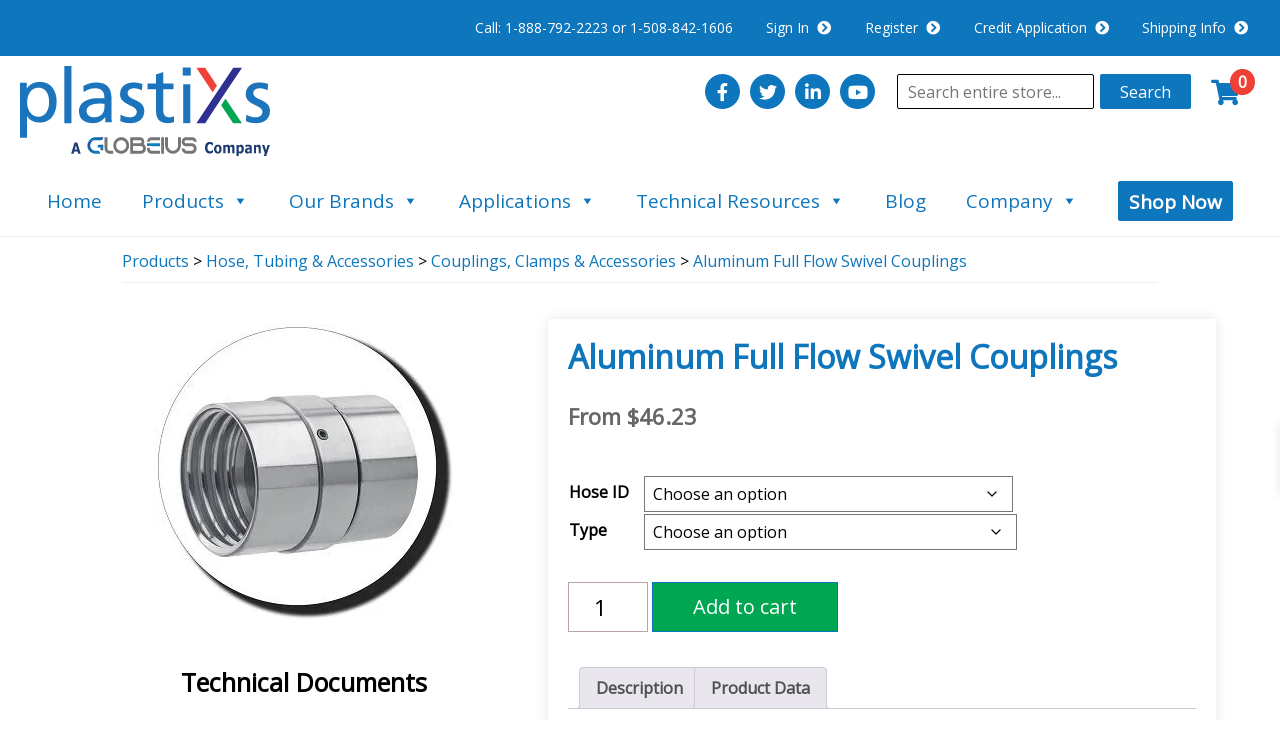

--- FILE ---
content_type: text/html; charset=UTF-8
request_url: https://www.plastixs.com/products/hose-tubing-accessories/couplings-clamps-and-accessories/aluminum-couplings/full-flow-swivel/
body_size: 63788
content:
<!doctype html> <html lang="en-US" class="no-js"> <head><script>if(navigator.userAgent.match(/MSIE|Internet Explorer/i)||navigator.userAgent.match(/Trident\/7\..*?rv:11/i)){let e=document.location.href;if(!e.match(/[?&]nonitro/)){if(e.indexOf("?")==-1){if(e.indexOf("#")==-1){document.location.href=e+"?nonitro=1"}else{document.location.href=e.replace("#","?nonitro=1#")}}else{if(e.indexOf("#")==-1){document.location.href=e+"&nonitro=1"}else{document.location.href=e.replace("#","&nonitro=1#")}}}}</script><link rel="preconnect" href="https://js.hs-scripts.com" /><link rel="preconnect" href="https://www.google.com" /><link rel="preconnect" href="https://cdn-fmael.nitrocdn.com" /><link rel="preconnect" href="https://www.googletagmanager.com" /><meta charset="UTF-8" /><title>Aluminum Full Flow Swivel Coupling | Plastixs</title><meta http-equiv="X-UA-Compatible" content="IE=edge,chrome=1" /><meta name="viewport" content="width=device-width, initial-scale=1.0" /><meta name="google-site-verification" content="nstTbLdOTsshvokUtqmRJnbcPpj2imnOM27gTvyCH7I" /><meta name='robots' content='index, follow, max-image-preview:large, max-snippet:-1, max-video-preview:-1' /><meta name="description" content="Shop for Aluminum Full Flow Swivel Couplings now from the injection molding &amp; manufacturing supply experts" /><meta property="og:locale" content="en_US" /><meta property="og:type" content="article" /><meta property="og:title" content="Aluminum Full Flow Swivel Coupling | Plastixs" /><meta property="og:description" content="Shop for Aluminum Full Flow Swivel Couplings now from the injection molding &amp; manufacturing supply experts" /><meta property="og:url" content="https://www.plastixs.com/products/hose-tubing-accessories/couplings-clamps-and-accessories/aluminum-couplings/full-flow-swivel/" /><meta property="og:site_name" content="Plastixs" /><meta property="article:modified_time" content="2025-02-17T21:54:42+00:00" /><meta property="og:image" content="https://www.plastixs.com/wp-content/uploads/2022/03/AL-MHS400_Full-Flow_Swivel_Coupling-Set-Circle_300px-1.jpg" /><meta property="og:image:width" content="1" /><meta property="og:image:height" content="1" /><meta property="og:image:type" content="image/jpeg" /><meta name="twitter:card" content="summary_large_image" /><meta name="twitter:label1" content="Est. reading time" /><meta name="twitter:data1" content="1 minute" /><meta name="msapplication-TileImage" content="https://www.plastixs.com/wp-content/uploads/2021/04/plastixs-favicon.png" /><meta name="generator" content="NitroPack" /><script>var NPSH,NitroScrollHelper;NPSH=NitroScrollHelper=function(){let e=null;const o=window.sessionStorage.getItem("nitroScrollPos");function t(){let e=JSON.parse(window.sessionStorage.getItem("nitroScrollPos"))||{};if(typeof e!=="object"){e={}}e[document.URL]=window.scrollY;window.sessionStorage.setItem("nitroScrollPos",JSON.stringify(e))}window.addEventListener("scroll",function(){if(e!==null){clearTimeout(e)}e=setTimeout(t,200)},{passive:true});let r={};r.getScrollPos=()=>{if(!o){return 0}const e=JSON.parse(o);return e[document.URL]||0};r.isScrolled=()=>{return r.getScrollPos()>document.documentElement.clientHeight*.5};return r}();</script><script>(function(){var a=false;var e=document.documentElement.classList;var i=navigator.userAgent.toLowerCase();var n=["android","iphone","ipad"];var r=n.length;var o;var d=null;for(var t=0;t<r;t++){o=n[t];if(i.indexOf(o)>-1)d=o;if(e.contains(o)){a=true;e.remove(o)}}if(a&&d){e.add(d);if(d=="iphone"||d=="ipad"){e.add("ios")}}})();</script><script type="text/worker" id="nitro-web-worker">var preloadRequests=0;var remainingCount={};var baseURI="";self.onmessage=function(e){switch(e.data.cmd){case"RESOURCE_PRELOAD":var o=e.data.requestId;remainingCount[o]=0;e.data.resources.forEach(function(e){preload(e,function(o){return function(){console.log(o+" DONE: "+e);if(--remainingCount[o]==0){self.postMessage({cmd:"RESOURCE_PRELOAD",requestId:o})}}}(o));remainingCount[o]++});break;case"SET_BASEURI":baseURI=e.data.uri;break}};async function preload(e,o){if(typeof URL!=="undefined"&&baseURI){try{var a=new URL(e,baseURI);e=a.href}catch(e){console.log("Worker error: "+e.message)}}console.log("Preloading "+e);try{var n=new Request(e,{mode:"no-cors",redirect:"follow"});await fetch(n);o()}catch(a){console.log(a);var r=new XMLHttpRequest;r.responseType="blob";r.onload=o;r.onerror=o;r.open("GET",e,true);r.send()}}</script><script id="nprl">(()=>{if(window.NPRL!=undefined)return;(function(e){var t=e.prototype;t.after||(t.after=function(){var e,t=arguments,n=t.length,r=0,i=this,o=i.parentNode,a=Node,c=String,u=document;if(o!==null){while(r<n){(e=t[r])instanceof a?(i=i.nextSibling)!==null?o.insertBefore(e,i):o.appendChild(e):o.appendChild(u.createTextNode(c(e)));++r}}})})(Element);var e,t;e=t=function(){var t=false;var r=window.URL||window.webkitURL;var i=true;var o=true;var a=2;var c=null;var u=null;var d=true;var s=window.nitroGtmExcludes!=undefined;var l=s?JSON.parse(atob(window.nitroGtmExcludes)).map(e=>new RegExp(e)):[];var f;var m;var v=null;var p=null;var g=null;var h={touch:["touchmove","touchend"],default:["mousemove","click","keydown","wheel"]};var E=true;var y=[];var w=false;var b=[];var S=0;var N=0;var L=false;var T=0;var R=null;var O=false;var A=false;var C=false;var P=[];var I=[];var M=[];var k=[];var x=false;var _={};var j=new Map;var B="noModule"in HTMLScriptElement.prototype;var q=requestAnimationFrame||mozRequestAnimationFrame||webkitRequestAnimationFrame||msRequestAnimationFrame;const D="gtm.js?id=";function H(e,t){if(!_[e]){_[e]=[]}_[e].push(t)}function U(e,t){if(_[e]){var n=0,r=_[e];for(var n=0;n<r.length;n++){r[n].call(this,t)}}}function Y(){(function(e,t){var r=null;var i=function(e){r(e)};var o=null;var a={};var c=null;var u=null;var d=0;e.addEventListener(t,function(r){if(["load","DOMContentLoaded"].indexOf(t)!=-1){if(u){Q(function(){e.triggerNitroEvent(t)})}c=true}else if(t=="readystatechange"){d++;n.ogReadyState=d==1?"interactive":"complete";if(u&&u>=d){n.documentReadyState=n.ogReadyState;Q(function(){e.triggerNitroEvent(t)})}}});e.addEventListener(t+"Nitro",function(e){if(["load","DOMContentLoaded"].indexOf(t)!=-1){if(!c){e.preventDefault();e.stopImmediatePropagation()}else{}u=true}else if(t=="readystatechange"){u=n.documentReadyState=="interactive"?1:2;if(d<u){e.preventDefault();e.stopImmediatePropagation()}}});switch(t){case"load":o="onload";break;case"readystatechange":o="onreadystatechange";break;case"pageshow":o="onpageshow";break;default:o=null;break}if(o){Object.defineProperty(e,o,{get:function(){return r},set:function(n){if(typeof n!=="function"){r=null;e.removeEventListener(t+"Nitro",i)}else{if(!r){e.addEventListener(t+"Nitro",i)}r=n}}})}Object.defineProperty(e,"addEventListener"+t,{value:function(r){if(r!=t||!n.startedScriptLoading||document.currentScript&&document.currentScript.hasAttribute("nitro-exclude")){}else{arguments[0]+="Nitro"}e.ogAddEventListener.apply(e,arguments);a[arguments[1]]=arguments[0]}});Object.defineProperty(e,"removeEventListener"+t,{value:function(t){var n=a[arguments[1]];arguments[0]=n;e.ogRemoveEventListener.apply(e,arguments)}});Object.defineProperty(e,"triggerNitroEvent"+t,{value:function(t,n){n=n||e;var r=new Event(t+"Nitro",{bubbles:true});r.isNitroPack=true;Object.defineProperty(r,"type",{get:function(){return t},set:function(){}});Object.defineProperty(r,"target",{get:function(){return n},set:function(){}});e.dispatchEvent(r)}});if(typeof e.triggerNitroEvent==="undefined"){(function(){var t=e.addEventListener;var n=e.removeEventListener;Object.defineProperty(e,"ogAddEventListener",{value:t});Object.defineProperty(e,"ogRemoveEventListener",{value:n});Object.defineProperty(e,"addEventListener",{value:function(n){var r="addEventListener"+n;if(typeof e[r]!=="undefined"){e[r].apply(e,arguments)}else{t.apply(e,arguments)}},writable:true});Object.defineProperty(e,"removeEventListener",{value:function(t){var r="removeEventListener"+t;if(typeof e[r]!=="undefined"){e[r].apply(e,arguments)}else{n.apply(e,arguments)}}});Object.defineProperty(e,"triggerNitroEvent",{value:function(t,n){var r="triggerNitroEvent"+t;if(typeof e[r]!=="undefined"){e[r].apply(e,arguments)}}})})()}}).apply(null,arguments)}Y(window,"load");Y(window,"pageshow");Y(window,"DOMContentLoaded");Y(document,"DOMContentLoaded");Y(document,"readystatechange");try{var F=new Worker(r.createObjectURL(new Blob([document.getElementById("nitro-web-worker").textContent],{type:"text/javascript"})))}catch(e){var F=new Worker("data:text/javascript;base64,"+btoa(document.getElementById("nitro-web-worker").textContent))}F.onmessage=function(e){if(e.data.cmd=="RESOURCE_PRELOAD"){U(e.data.requestId,e)}};if(typeof document.baseURI!=="undefined"){F.postMessage({cmd:"SET_BASEURI",uri:document.baseURI})}var G=function(e){if(--S==0){Q(K)}};var W=function(e){e.target.removeEventListener("load",W);e.target.removeEventListener("error",W);e.target.removeEventListener("nitroTimeout",W);if(e.type!="nitroTimeout"){clearTimeout(e.target.nitroTimeout)}if(--N==0&&S==0){Q(J)}};var X=function(e){var t=e.textContent;try{var n=r.createObjectURL(new Blob([t.replace(/^(?:<!--)?(.*?)(?:-->)?$/gm,"$1")],{type:"text/javascript"}))}catch(e){var n="data:text/javascript;base64,"+btoa(t.replace(/^(?:<!--)?(.*?)(?:-->)?$/gm,"$1"))}return n};var K=function(){n.documentReadyState="interactive";document.triggerNitroEvent("readystatechange");document.triggerNitroEvent("DOMContentLoaded");if(window.pageYOffset||window.pageXOffset){window.dispatchEvent(new Event("scroll"))}A=true;Q(function(){if(N==0){Q(J)}Q($)})};var J=function(){if(!A||O)return;O=true;R.disconnect();en();n.documentReadyState="complete";document.triggerNitroEvent("readystatechange");window.triggerNitroEvent("load",document);window.triggerNitroEvent("pageshow",document);if(window.pageYOffset||window.pageXOffset||location.hash){let e=typeof history.scrollRestoration!=="undefined"&&history.scrollRestoration=="auto";if(e&&typeof NPSH!=="undefined"&&NPSH.getScrollPos()>0&&window.pageYOffset>document.documentElement.clientHeight*.5){window.scrollTo(0,NPSH.getScrollPos())}else if(location.hash){try{let e=document.querySelector(location.hash);if(e){e.scrollIntoView()}}catch(e){}}}var e=null;if(a==1){e=eo}else{e=eu}Q(e)};var Q=function(e){setTimeout(e,0)};var V=function(e){if(e.type=="touchend"||e.type=="click"){g=e}};var $=function(){if(d&&g){setTimeout(function(e){return function(){var t=function(e,t,n){var r=new Event(e,{bubbles:true,cancelable:true});if(e=="click"){r.clientX=t;r.clientY=n}else{r.touches=[{clientX:t,clientY:n}]}return r};var n;if(e.type=="touchend"){var r=e.changedTouches[0];n=document.elementFromPoint(r.clientX,r.clientY);n.dispatchEvent(t("touchstart"),r.clientX,r.clientY);n.dispatchEvent(t("touchend"),r.clientX,r.clientY);n.dispatchEvent(t("click"),r.clientX,r.clientY)}else if(e.type=="click"){n=document.elementFromPoint(e.clientX,e.clientY);n.dispatchEvent(t("click"),e.clientX,e.clientY)}}}(g),150);g=null}};var z=function(e){if(e.tagName=="SCRIPT"&&!e.hasAttribute("data-nitro-for-id")&&!e.hasAttribute("nitro-document-write")||e.tagName=="IMG"&&(e.hasAttribute("src")||e.hasAttribute("srcset"))||e.tagName=="IFRAME"&&e.hasAttribute("src")||e.tagName=="LINK"&&e.hasAttribute("href")&&e.hasAttribute("rel")&&e.getAttribute("rel")=="stylesheet"){if(e.tagName==="IFRAME"&&e.src.indexOf("about:blank")>-1){return}var t="";switch(e.tagName){case"LINK":t=e.href;break;case"IMG":if(k.indexOf(e)>-1)return;t=e.srcset||e.src;break;default:t=e.src;break}var n=e.getAttribute("type");if(!t&&e.tagName!=="SCRIPT")return;if((e.tagName=="IMG"||e.tagName=="LINK")&&(t.indexOf("data:")===0||t.indexOf("blob:")===0))return;if(e.tagName=="SCRIPT"&&n&&n!=="text/javascript"&&n!=="application/javascript"){if(n!=="module"||!B)return}if(e.tagName==="SCRIPT"){if(k.indexOf(e)>-1)return;if(e.noModule&&B){return}let t=null;if(document.currentScript){if(document.currentScript.src&&document.currentScript.src.indexOf(D)>-1){t=document.currentScript}if(document.currentScript.hasAttribute("data-nitro-gtm-id")){e.setAttribute("data-nitro-gtm-id",document.currentScript.getAttribute("data-nitro-gtm-id"))}}else if(window.nitroCurrentScript){if(window.nitroCurrentScript.src&&window.nitroCurrentScript.src.indexOf(D)>-1){t=window.nitroCurrentScript}}if(t&&s){let n=false;for(const t of l){n=e.src?t.test(e.src):t.test(e.textContent);if(n){break}}if(!n){e.type="text/googletagmanagerscript";let n=t.hasAttribute("data-nitro-gtm-id")?t.getAttribute("data-nitro-gtm-id"):t.id;if(!j.has(n)){j.set(n,[])}let r=j.get(n);r.push(e);return}}if(!e.src){if(e.textContent.length>0){e.textContent+="\n;if(document.currentScript.nitroTimeout) {clearTimeout(document.currentScript.nitroTimeout);}; setTimeout(function() { this.dispatchEvent(new Event('load')); }.bind(document.currentScript), 0);"}else{return}}else{}k.push(e)}if(!e.hasOwnProperty("nitroTimeout")){N++;e.addEventListener("load",W,true);e.addEventListener("error",W,true);e.addEventListener("nitroTimeout",W,true);e.nitroTimeout=setTimeout(function(){console.log("Resource timed out",e);e.dispatchEvent(new Event("nitroTimeout"))},5e3)}}};var Z=function(e){if(e.hasOwnProperty("nitroTimeout")&&e.nitroTimeout){clearTimeout(e.nitroTimeout);e.nitroTimeout=null;e.dispatchEvent(new Event("nitroTimeout"))}};document.documentElement.addEventListener("load",function(e){if(e.target.tagName=="SCRIPT"||e.target.tagName=="IMG"){k.push(e.target)}},true);document.documentElement.addEventListener("error",function(e){if(e.target.tagName=="SCRIPT"||e.target.tagName=="IMG"){k.push(e.target)}},true);var ee=["appendChild","replaceChild","insertBefore","prepend","append","before","after","replaceWith","insertAdjacentElement"];var et=function(){if(s){window._nitro_setTimeout=window.setTimeout;window.setTimeout=function(e,t,...n){let r=document.currentScript||window.nitroCurrentScript;if(!r||r.src&&r.src.indexOf(D)==-1){return window._nitro_setTimeout.call(window,e,t,...n)}return window._nitro_setTimeout.call(window,function(e,t){return function(...n){window.nitroCurrentScript=e;t(...n)}}(r,e),t,...n)}}ee.forEach(function(e){HTMLElement.prototype["og"+e]=HTMLElement.prototype[e];HTMLElement.prototype[e]=function(...t){if(this.parentNode||this===document.documentElement){switch(e){case"replaceChild":case"insertBefore":t.pop();break;case"insertAdjacentElement":t.shift();break}t.forEach(function(e){if(!e)return;if(e.tagName=="SCRIPT"){z(e)}else{if(e.children&&e.children.length>0){e.querySelectorAll("script").forEach(z)}}})}return this["og"+e].apply(this,arguments)}})};var en=function(){if(s&&typeof window._nitro_setTimeout==="function"){window.setTimeout=window._nitro_setTimeout}ee.forEach(function(e){HTMLElement.prototype[e]=HTMLElement.prototype["og"+e]})};var er=async function(){if(o){ef(f);ef(V);if(v){clearTimeout(v);v=null}}if(T===1){L=true;return}else if(T===0){T=-1}n.startedScriptLoading=true;Object.defineProperty(document,"readyState",{get:function(){return n.documentReadyState},set:function(){}});var e=document.documentElement;var t={attributes:true,attributeFilter:["src"],childList:true,subtree:true};R=new MutationObserver(function(e,t){e.forEach(function(e){if(e.type=="childList"&&e.addedNodes.length>0){e.addedNodes.forEach(function(e){if(!document.documentElement.contains(e)){return}if(e.tagName=="IMG"||e.tagName=="IFRAME"||e.tagName=="LINK"){z(e)}})}if(e.type=="childList"&&e.removedNodes.length>0){e.removedNodes.forEach(function(e){if(e.tagName=="IFRAME"||e.tagName=="LINK"){Z(e)}})}if(e.type=="attributes"){var t=e.target;if(!document.documentElement.contains(t)){return}if(t.tagName=="IFRAME"||t.tagName=="LINK"||t.tagName=="IMG"||t.tagName=="SCRIPT"){z(t)}}})});R.observe(e,t);if(!s){et()}await Promise.all(P);var r=b.shift();var i=null;var a=false;while(r){var c;var u=JSON.parse(atob(r.meta));var d=u.delay;if(r.type=="inline"){var l=document.getElementById(r.id);if(l){l.remove()}else{r=b.shift();continue}c=X(l);if(c===false){r=b.shift();continue}}else{c=r.src}if(!a&&r.type!="inline"&&(typeof u.attributes.async!="undefined"||typeof u.attributes.defer!="undefined")){if(i===null){i=r}else if(i===r){a=true}if(!a){b.push(r);r=b.shift();continue}}var m=document.createElement("script");m.src=c;m.setAttribute("data-nitro-for-id",r.id);for(var p in u.attributes){try{if(u.attributes[p]===false){m.setAttribute(p,"")}else{m.setAttribute(p,u.attributes[p])}}catch(e){console.log("Error while setting script attribute",m,e)}}m.async=false;if(u.canonicalLink!=""&&Object.getOwnPropertyDescriptor(m,"src")?.configurable!==false){(e=>{Object.defineProperty(m,"src",{get:function(){return e.canonicalLink},set:function(){}})})(u)}if(d){setTimeout((function(e,t){var n=document.querySelector("[data-nitro-marker-id='"+t+"']");if(n){n.after(e)}else{document.head.appendChild(e)}}).bind(null,m,r.id),d)}else{m.addEventListener("load",G);m.addEventListener("error",G);if(!m.noModule||!B){S++}var g=document.querySelector("[data-nitro-marker-id='"+r.id+"']");if(g){Q(function(e,t){return function(){e.after(t)}}(g,m))}else{Q(function(e){return function(){document.head.appendChild(e)}}(m))}}r=b.shift()}};var ei=function(){var e=document.getElementById("nitro-deferred-styles");var t=document.createElement("div");t.innerHTML=e.textContent;return t};var eo=async function(e){isPreload=e&&e.type=="NitroPreload";if(!isPreload){T=-1;E=false;if(o){ef(f);ef(V);if(v){clearTimeout(v);v=null}}}if(w===false){var t=ei();let e=t.querySelectorAll('style,link[rel="stylesheet"]');w=e.length;if(w){let e=document.getElementById("nitro-deferred-styles-marker");e.replaceWith.apply(e,t.childNodes)}else if(isPreload){Q(ed)}else{es()}}else if(w===0&&!isPreload){es()}};var ea=function(){var e=ei();var t=e.childNodes;var n;var r=[];for(var i=0;i<t.length;i++){n=t[i];if(n.href){r.push(n.href)}}var o="css-preload";H(o,function(e){eo(new Event("NitroPreload"))});if(r.length){F.postMessage({cmd:"RESOURCE_PRELOAD",resources:r,requestId:o})}else{Q(function(){U(o)})}};var ec=function(){if(T===-1)return;T=1;var e=[];var t,n;for(var r=0;r<b.length;r++){t=b[r];if(t.type!="inline"){if(t.src){n=JSON.parse(atob(t.meta));if(n.delay)continue;if(n.attributes.type&&n.attributes.type=="module"&&!B)continue;e.push(t.src)}}}if(e.length){var i="js-preload";H(i,function(e){T=2;if(L){Q(er)}});F.postMessage({cmd:"RESOURCE_PRELOAD",resources:e,requestId:i})}};var eu=function(){while(I.length){style=I.shift();if(style.hasAttribute("nitropack-onload")){style.setAttribute("onload",style.getAttribute("nitropack-onload"));Q(function(e){return function(){e.dispatchEvent(new Event("load"))}}(style))}}while(M.length){style=M.shift();if(style.hasAttribute("nitropack-onerror")){style.setAttribute("onerror",style.getAttribute("nitropack-onerror"));Q(function(e){return function(){e.dispatchEvent(new Event("error"))}}(style))}}};var ed=function(){if(!x){if(i){Q(function(){var e=document.getElementById("nitro-critical-css");if(e){e.remove()}})}x=true;onStylesLoadEvent=new Event("NitroStylesLoaded");onStylesLoadEvent.isNitroPack=true;window.dispatchEvent(onStylesLoadEvent)}};var es=function(){if(a==2){Q(er)}else{eu()}};var el=function(e){m.forEach(function(t){document.addEventListener(t,e,true)})};var ef=function(e){m.forEach(function(t){document.removeEventListener(t,e,true)})};if(s){et()}return{setAutoRemoveCriticalCss:function(e){i=e},registerScript:function(e,t,n){b.push({type:"remote",src:e,id:t,meta:n})},registerInlineScript:function(e,t){b.push({type:"inline",id:e,meta:t})},registerStyle:function(e,t,n){y.push({href:e,rel:t,media:n})},onLoadStyle:function(e){I.push(e);if(w!==false&&--w==0){Q(ed);if(E){E=false}else{es()}}},onErrorStyle:function(e){M.push(e);if(w!==false&&--w==0){Q(ed);if(E){E=false}else{es()}}},loadJs:function(e,t){if(!e.src){var n=X(e);if(n!==false){e.src=n;e.textContent=""}}if(t){Q(function(e,t){return function(){e.after(t)}}(t,e))}else{Q(function(e){return function(){document.head.appendChild(e)}}(e))}},loadQueuedResources:async function(){window.dispatchEvent(new Event("NitroBootStart"));if(p){clearTimeout(p);p=null}window.removeEventListener("load",e.loadQueuedResources);f=a==1?er:eo;if(!o||g){Q(f)}else{if(navigator.userAgent.indexOf(" Edge/")==-1){ea();H("css-preload",ec)}el(f);if(u){if(c){v=setTimeout(f,c)}}else{}}},fontPreload:function(e){var t="critical-fonts";H(t,function(e){document.getElementById("nitro-critical-fonts").type="text/css"});F.postMessage({cmd:"RESOURCE_PRELOAD",resources:e,requestId:t})},boot:function(){if(t)return;t=true;C=typeof NPSH!=="undefined"&&NPSH.isScrolled();let n=document.prerendering;if(location.hash||C||n){o=false}m=h.default.concat(h.touch);p=setTimeout(e.loadQueuedResources,1500);el(V);if(C){e.loadQueuedResources()}else{window.addEventListener("load",e.loadQueuedResources)}},addPrerequisite:function(e){P.push(e)},getTagManagerNodes:function(e){if(!e)return j;return j.get(e)??[]}}}();var n,r;n=r=function(){var t=document.write;return{documentWrite:function(n,r){if(n&&n.hasAttribute("nitro-exclude")){return t.call(document,r)}var i=null;if(n.documentWriteContainer){i=n.documentWriteContainer}else{i=document.createElement("span");n.documentWriteContainer=i}var o=null;if(n){if(n.hasAttribute("data-nitro-for-id")){o=document.querySelector('template[data-nitro-marker-id="'+n.getAttribute("data-nitro-for-id")+'"]')}else{o=n}}i.innerHTML+=r;i.querySelectorAll("script").forEach(function(e){e.setAttribute("nitro-document-write","")});if(!i.parentNode){if(o){o.parentNode.insertBefore(i,o)}else{document.body.appendChild(i)}}var a=document.createElement("span");a.innerHTML=r;var c=a.querySelectorAll("script");if(c.length){c.forEach(function(t){var n=t.getAttributeNames();var r=document.createElement("script");n.forEach(function(e){r.setAttribute(e,t.getAttribute(e))});r.async=false;if(!t.src&&t.textContent){r.textContent=t.textContent}e.loadJs(r,o)})}},TrustLogo:function(e,t){var n=document.getElementById(e);var r=document.createElement("img");r.src=t;n.parentNode.insertBefore(r,n)},documentReadyState:"loading",ogReadyState:document.readyState,startedScriptLoading:false,loadScriptDelayed:function(e,t){setTimeout(function(){var t=document.createElement("script");t.src=e;document.head.appendChild(t)},t)}}}();document.write=function(e){n.documentWrite(document.currentScript,e)};document.writeln=function(e){n.documentWrite(document.currentScript,e+"\n")};window.NPRL=e;window.NitroResourceLoader=t;window.NPh=n;window.NitroPackHelper=r})();</script><template id="nitro-deferred-styles-marker"></template><style id="nitro-fonts">@font-face{font-family:"Open Sans";font-style:normal;font-weight:400;font-stretch:100%;font-display:swap;src:url("https://fonts.gstatic.com/s/opensans/v43/memSYaGs126MiZpBA-UvWbX2vVnXBbObj2OVZyOOSr4dVJWUgsjZ0B4taVIUx6EQRjA.woff2") format("woff2");unicode-range:U+0460-052F,U+1C80-1C8A,U+20B4,U+2DE0-2DFF,U+A640-A69F,U+FE2E-FE2F}@font-face{font-family:"Open Sans";font-style:normal;font-weight:400;font-stretch:100%;font-display:swap;src:url("https://fonts.gstatic.com/s/opensans/v43/memSYaGs126MiZpBA-UvWbX2vVnXBbObj2OVZyOOSr4dVJWUgsjZ0B4kaVIUx6EQRjA.woff2") format("woff2");unicode-range:U+0301,U+0400-045F,U+0490-0491,U+04B0-04B1,U+2116}@font-face{font-family:"Open Sans";font-style:normal;font-weight:400;font-stretch:100%;font-display:swap;src:url("https://fonts.gstatic.com/s/opensans/v43/memSYaGs126MiZpBA-UvWbX2vVnXBbObj2OVZyOOSr4dVJWUgsjZ0B4saVIUx6EQRjA.woff2") format("woff2");unicode-range:U+1F00-1FFF}@font-face{font-family:"Open Sans";font-style:normal;font-weight:400;font-stretch:100%;font-display:swap;src:url("https://fonts.gstatic.com/s/opensans/v43/memSYaGs126MiZpBA-UvWbX2vVnXBbObj2OVZyOOSr4dVJWUgsjZ0B4jaVIUx6EQRjA.woff2") format("woff2");unicode-range:U+0370-0377,U+037A-037F,U+0384-038A,U+038C,U+038E-03A1,U+03A3-03FF}@font-face{font-family:"Open Sans";font-style:normal;font-weight:400;font-stretch:100%;font-display:swap;src:url("https://fonts.gstatic.com/s/opensans/v43/memSYaGs126MiZpBA-UvWbX2vVnXBbObj2OVZyOOSr4dVJWUgsjZ0B4iaVIUx6EQRjA.woff2") format("woff2");unicode-range:U+0307-0308,U+0590-05FF,U+200C-2010,U+20AA,U+25CC,U+FB1D-FB4F}@font-face{font-family:"Open Sans";font-style:normal;font-weight:400;font-stretch:100%;font-display:swap;src:url("https://fonts.gstatic.com/s/opensans/v43/memSYaGs126MiZpBA-UvWbX2vVnXBbObj2OVZyOOSr4dVJWUgsjZ0B5caVIUx6EQRjA.woff2") format("woff2");unicode-range:U+0302-0303,U+0305,U+0307-0308,U+0310,U+0312,U+0315,U+031A,U+0326-0327,U+032C,U+032F-0330,U+0332-0333,U+0338,U+033A,U+0346,U+034D,U+0391-03A1,U+03A3-03A9,U+03B1-03C9,U+03D1,U+03D5-03D6,U+03F0-03F1,U+03F4-03F5,U+2016-2017,U+2034-2038,U+203C,U+2040,U+2043,U+2047,U+2050,U+2057,U+205F,U+2070-2071,U+2074-208E,U+2090-209C,U+20D0-20DC,U+20E1,U+20E5-20EF,U+2100-2112,U+2114-2115,U+2117-2121,U+2123-214F,U+2190,U+2192,U+2194-21AE,U+21B0-21E5,U+21F1-21F2,U+21F4-2211,U+2213-2214,U+2216-22FF,U+2308-230B,U+2310,U+2319,U+231C-2321,U+2336-237A,U+237C,U+2395,U+239B-23B7,U+23D0,U+23DC-23E1,U+2474-2475,U+25AF,U+25B3,U+25B7,U+25BD,U+25C1,U+25CA,U+25CC,U+25FB,U+266D-266F,U+27C0-27FF,U+2900-2AFF,U+2B0E-2B11,U+2B30-2B4C,U+2BFE,U+3030,U+FF5B,U+FF5D,U+1D400-1D7FF,U+1EE00-1EEFF}@font-face{font-family:"Open Sans";font-style:normal;font-weight:400;font-stretch:100%;font-display:swap;src:url("https://fonts.gstatic.com/s/opensans/v43/memSYaGs126MiZpBA-UvWbX2vVnXBbObj2OVZyOOSr4dVJWUgsjZ0B5OaVIUx6EQRjA.woff2") format("woff2");unicode-range:U+0001-000C,U+000E-001F,U+007F-009F,U+20DD-20E0,U+20E2-20E4,U+2150-218F,U+2190,U+2192,U+2194-2199,U+21AF,U+21E6-21F0,U+21F3,U+2218-2219,U+2299,U+22C4-22C6,U+2300-243F,U+2440-244A,U+2460-24FF,U+25A0-27BF,U+2800-28FF,U+2921-2922,U+2981,U+29BF,U+29EB,U+2B00-2BFF,U+4DC0-4DFF,U+FFF9-FFFB,U+10140-1018E,U+10190-1019C,U+101A0,U+101D0-101FD,U+102E0-102FB,U+10E60-10E7E,U+1D2C0-1D2D3,U+1D2E0-1D37F,U+1F000-1F0FF,U+1F100-1F1AD,U+1F1E6-1F1FF,U+1F30D-1F30F,U+1F315,U+1F31C,U+1F31E,U+1F320-1F32C,U+1F336,U+1F378,U+1F37D,U+1F382,U+1F393-1F39F,U+1F3A7-1F3A8,U+1F3AC-1F3AF,U+1F3C2,U+1F3C4-1F3C6,U+1F3CA-1F3CE,U+1F3D4-1F3E0,U+1F3ED,U+1F3F1-1F3F3,U+1F3F5-1F3F7,U+1F408,U+1F415,U+1F41F,U+1F426,U+1F43F,U+1F441-1F442,U+1F444,U+1F446-1F449,U+1F44C-1F44E,U+1F453,U+1F46A,U+1F47D,U+1F4A3,U+1F4B0,U+1F4B3,U+1F4B9,U+1F4BB,U+1F4BF,U+1F4C8-1F4CB,U+1F4D6,U+1F4DA,U+1F4DF,U+1F4E3-1F4E6,U+1F4EA-1F4ED,U+1F4F7,U+1F4F9-1F4FB,U+1F4FD-1F4FE,U+1F503,U+1F507-1F50B,U+1F50D,U+1F512-1F513,U+1F53E-1F54A,U+1F54F-1F5FA,U+1F610,U+1F650-1F67F,U+1F687,U+1F68D,U+1F691,U+1F694,U+1F698,U+1F6AD,U+1F6B2,U+1F6B9-1F6BA,U+1F6BC,U+1F6C6-1F6CF,U+1F6D3-1F6D7,U+1F6E0-1F6EA,U+1F6F0-1F6F3,U+1F6F7-1F6FC,U+1F700-1F7FF,U+1F800-1F80B,U+1F810-1F847,U+1F850-1F859,U+1F860-1F887,U+1F890-1F8AD,U+1F8B0-1F8BB,U+1F8C0-1F8C1,U+1F900-1F90B,U+1F93B,U+1F946,U+1F984,U+1F996,U+1F9E9,U+1FA00-1FA6F,U+1FA70-1FA7C,U+1FA80-1FA89,U+1FA8F-1FAC6,U+1FACE-1FADC,U+1FADF-1FAE9,U+1FAF0-1FAF8,U+1FB00-1FBFF}@font-face{font-family:"Open Sans";font-style:normal;font-weight:400;font-stretch:100%;font-display:swap;src:url("https://fonts.gstatic.com/s/opensans/v43/memSYaGs126MiZpBA-UvWbX2vVnXBbObj2OVZyOOSr4dVJWUgsjZ0B4vaVIUx6EQRjA.woff2") format("woff2");unicode-range:U+0102-0103,U+0110-0111,U+0128-0129,U+0168-0169,U+01A0-01A1,U+01AF-01B0,U+0300-0301,U+0303-0304,U+0308-0309,U+0323,U+0329,U+1EA0-1EF9,U+20AB}@font-face{font-family:"Open Sans";font-style:normal;font-weight:400;font-stretch:100%;font-display:swap;src:url("https://fonts.gstatic.com/s/opensans/v43/memSYaGs126MiZpBA-UvWbX2vVnXBbObj2OVZyOOSr4dVJWUgsjZ0B4uaVIUx6EQRjA.woff2") format("woff2");unicode-range:U+0100-02BA,U+02BD-02C5,U+02C7-02CC,U+02CE-02D7,U+02DD-02FF,U+0304,U+0308,U+0329,U+1D00-1DBF,U+1E00-1E9F,U+1EF2-1EFF,U+2020,U+20A0-20AB,U+20AD-20C0,U+2113,U+2C60-2C7F,U+A720-A7FF}@font-face{font-family:"Open Sans";font-style:normal;font-weight:400;font-stretch:100%;font-display:swap;src:url("https://fonts.gstatic.com/s/opensans/v43/memSYaGs126MiZpBA-UvWbX2vVnXBbObj2OVZyOOSr4dVJWUgsjZ0B4gaVIUx6EQ.woff2") format("woff2");unicode-range:U+0000-00FF,U+0131,U+0152-0153,U+02BB-02BC,U+02C6,U+02DA,U+02DC,U+0304,U+0308,U+0329,U+2000-206F,U+20AC,U+2122,U+2191,U+2193,U+2212,U+2215,U+FEFF,U+FFFD}@font-face{font-family:WooCommerce;src:url("https://cdn-fmael.nitrocdn.com/gMdjGNaDhNFFtMffAQXKdEjtwtJTivMA/assets/static/source/rev-e7e2c86/www.plastixs.com/wp-content/plugins/woocommerce/assets/fonts/WooCommerce.woff2") format("woff2");font-weight:400;font-style:normal;font-display:swap}@font-face{font-family:dashicons;src:url("https://cdn-fmael.nitrocdn.com/gMdjGNaDhNFFtMffAQXKdEjtwtJTivMA/assets/static/source/rev-e7e2c86/www.plastixs.com/wp-includes/fonts/cc26977e9557edbbc60f1255fb1de6ee.dashicons.eot");src:url("https://cdn-fmael.nitrocdn.com/gMdjGNaDhNFFtMffAQXKdEjtwtJTivMA/assets/static/source/rev-e7e2c86/www.plastixs.com/wp-includes/fonts/cc26977e9557edbbc60f1255fb1de6ee.dashicons.ttf") format("truetype");font-weight:400;font-style:normal;font-display:swap}@font-face{font-family:"Woo-Side-Cart";src:url("https://cdn-fmael.nitrocdn.com/gMdjGNaDhNFFtMffAQXKdEjtwtJTivMA/assets/static/source/rev-e7e2c86/www.plastixs.com/wp-content/plugins/side-cart-woocommerce/assets/css/fonts/21fb47866ede7d7b9739a965f553f346.Woo-Side-Cart.eot");src:url("https://cdn-fmael.nitrocdn.com/gMdjGNaDhNFFtMffAQXKdEjtwtJTivMA/assets/static/source/rev-e7e2c86/www.plastixs.com/wp-content/plugins/side-cart-woocommerce/assets/css/fonts/21fb47866ede7d7b9739a965f553f346.Woo-Side-Cart.ttf") format("truetype");font-weight:normal;font-style:normal;font-display:swap}@font-face{font-family:"Font Awesome 5 Brands";font-style:normal;font-weight:400;font-display:swap;src:url("https://cdn-fmael.nitrocdn.com/gMdjGNaDhNFFtMffAQXKdEjtwtJTivMA/assets/static/source/rev-e7e2c86/use.fontawesome.com/releases/v5.15.3/webfonts/fa-brands-400.eot");src:url("https://cdn-fmael.nitrocdn.com/gMdjGNaDhNFFtMffAQXKdEjtwtJTivMA/assets/static/source/rev-e7e2c86/use.fontawesome.com/releases/v5.15.3/webfonts/fa-brands-400.woff2") format("woff2")}@font-face{font-family:"Font Awesome 5 Free";font-style:normal;font-weight:400;font-display:swap;src:url("https://cdn-fmael.nitrocdn.com/gMdjGNaDhNFFtMffAQXKdEjtwtJTivMA/assets/static/source/rev-e7e2c86/use.fontawesome.com/releases/v5.15.3/webfonts/fa-regular-400.eot");src:url("https://cdn-fmael.nitrocdn.com/gMdjGNaDhNFFtMffAQXKdEjtwtJTivMA/assets/static/source/rev-e7e2c86/use.fontawesome.com/releases/v5.15.3/webfonts/fa-regular-400.woff2") format("woff2")}@font-face{font-family:"Font Awesome 5 Free";font-style:normal;font-weight:900;font-display:swap;src:url("https://cdn-fmael.nitrocdn.com/gMdjGNaDhNFFtMffAQXKdEjtwtJTivMA/assets/static/source/rev-e7e2c86/use.fontawesome.com/releases/v5.15.3/webfonts/fa-solid-900.eot");src:url("https://cdn-fmael.nitrocdn.com/gMdjGNaDhNFFtMffAQXKdEjtwtJTivMA/assets/static/source/rev-e7e2c86/use.fontawesome.com/releases/v5.15.3/webfonts/fa-solid-900.woff2") format("woff2")}</style><style type="text/css" id="nitro-critical-css">:root{--background:0 0% 100%;--foreground:222.2 84% 4.9%;--card:0 0% 100%;--card-foreground:222.2 84% 4.9%;--popover:0 0% 100%;--popover-foreground:222.2 84% 4.9%;--primary:221.2 83.2% 53.3%;--primary-foreground:210 40% 98%;--secondary:210 40% 96.1%;--secondary-foreground:222.2 47.4% 11.2%;--muted:210 40% 96.1%;--muted-foreground:215.4 16.3% 46.9%;--accent:210 40% 96.1%;--accent-foreground:222.2 47.4% 11.2%;--destructive:0 84.2% 60.2%;--destructive-foreground:210 40% 98%;--border:214.3 31.8% 91.4%;--input:214.3 31.8% 91.4%;--ring:221.2 83.2% 53.3%;--radius:8px}*,::before,::after{--tw-border-spacing-x:0;--tw-border-spacing-y:0;--tw-translate-x:0;--tw-translate-y:0;--tw-rotate:0;--tw-skew-x:0;--tw-skew-y:0;--tw-scale-x:1;--tw-scale-y:1;--tw-scroll-snap-strictness:proximity;--tw-ring-offset-width:0px;--tw-ring-offset-color:#fff;--tw-ring-color:rgba(59,130,246,.5);--tw-ring-offset-shadow:0 0 rgba(0,0,0,0);--tw-ring-shadow:0 0 rgba(0,0,0,0);--tw-shadow:0 0 rgba(0,0,0,0);--tw-shadow-colored:0 0 rgba(0,0,0,0)}::backdrop{--tw-border-spacing-x:0;--tw-border-spacing-y:0;--tw-translate-x:0;--tw-translate-y:0;--tw-rotate:0;--tw-skew-x:0;--tw-skew-y:0;--tw-scale-x:1;--tw-scale-y:1;--tw-scroll-snap-strictness:proximity;--tw-ring-offset-width:0px;--tw-ring-offset-color:#fff;--tw-ring-color:rgba(59,130,246,.5);--tw-ring-offset-shadow:0 0 rgba(0,0,0,0);--tw-ring-shadow:0 0 rgba(0,0,0,0);--tw-shadow:0 0 rgba(0,0,0,0);--tw-shadow-colored:0 0 rgba(0,0,0,0)}*,::before,::after{--tw-border-spacing-x:0;--tw-border-spacing-y:0;--tw-translate-x:0;--tw-translate-y:0;--tw-rotate:0;--tw-skew-x:0;--tw-skew-y:0;--tw-scale-x:1;--tw-scale-y:1;--tw-scroll-snap-strictness:proximity;--tw-ring-offset-width:0px;--tw-ring-offset-color:#fff;--tw-ring-color:rgba(59,130,246,.5);--tw-ring-offset-shadow:0 0 rgba(0,0,0,0);--tw-ring-shadow:0 0 rgba(0,0,0,0);--tw-shadow:0 0 rgba(0,0,0,0);--tw-shadow-colored:0 0 rgba(0,0,0,0)}::backdrop{--tw-border-spacing-x:0;--tw-border-spacing-y:0;--tw-translate-x:0;--tw-translate-y:0;--tw-rotate:0;--tw-skew-x:0;--tw-skew-y:0;--tw-scale-x:1;--tw-scale-y:1;--tw-scroll-snap-strictness:proximity;--tw-ring-offset-width:0px;--tw-ring-offset-color:#fff;--tw-ring-color:rgba(59,130,246,.5);--tw-ring-offset-shadow:0 0 rgba(0,0,0,0);--tw-ring-shadow:0 0 rgba(0,0,0,0);--tw-shadow:0 0 rgba(0,0,0,0);--tw-shadow-colored:0 0 rgba(0,0,0,0)}:root{--background:0 0% 100%;--foreground:222.2 84% 4.9%;--card:0 0% 100%;--card-foreground:222.2 84% 4.9%;--popover:0 0% 100%;--popover-foreground:222.2 84% 4.9%;--primary:221.2 83.2% 53.3%;--primary-foreground:210 40% 98%;--secondary:210 40% 96.1%;--secondary-foreground:222.2 47.4% 11.2%;--muted:210 40% 96.1%;--muted-foreground:215.4 16.3% 46.9%;--accent:210 40% 96.1%;--accent-foreground:222.2 47.4% 11.2%;--destructive:0 84.2% 60.2%;--destructive-foreground:210 40% 98%;--border:214.3 31.8% 91.4%;--input:214.3 31.8% 91.4%;--ring:221.2 83.2% 53.3%;--radius:8px}*,::before,::after{--tw-border-spacing-x:0;--tw-border-spacing-y:0;--tw-translate-x:0;--tw-translate-y:0;--tw-rotate:0;--tw-skew-x:0;--tw-skew-y:0;--tw-scale-x:1;--tw-scale-y:1;--tw-scroll-snap-strictness:proximity;--tw-ring-offset-width:0px;--tw-ring-offset-color:#fff;--tw-ring-color:rgba(59,130,246,.5);--tw-ring-offset-shadow:0 0 rgba(0,0,0,0);--tw-ring-shadow:0 0 rgba(0,0,0,0);--tw-shadow:0 0 rgba(0,0,0,0);--tw-shadow-colored:0 0 rgba(0,0,0,0)}::backdrop{--tw-border-spacing-x:0;--tw-border-spacing-y:0;--tw-translate-x:0;--tw-translate-y:0;--tw-rotate:0;--tw-skew-x:0;--tw-skew-y:0;--tw-scale-x:1;--tw-scale-y:1;--tw-scroll-snap-strictness:proximity;--tw-ring-offset-width:0px;--tw-ring-offset-color:#fff;--tw-ring-color:rgba(59,130,246,.5);--tw-ring-offset-shadow:0 0 rgba(0,0,0,0);--tw-ring-shadow:0 0 rgba(0,0,0,0);--tw-shadow:0 0 rgba(0,0,0,0);--tw-shadow-colored:0 0 rgba(0,0,0,0)}*,::before,::after{--tw-border-spacing-x:0;--tw-border-spacing-y:0;--tw-translate-x:0;--tw-translate-y:0;--tw-rotate:0;--tw-skew-x:0;--tw-skew-y:0;--tw-scale-x:1;--tw-scale-y:1;--tw-scroll-snap-strictness:proximity;--tw-ring-offset-width:0px;--tw-ring-offset-color:#fff;--tw-ring-color:rgba(59,130,246,.5);--tw-ring-offset-shadow:0 0 rgba(0,0,0,0);--tw-ring-shadow:0 0 rgba(0,0,0,0);--tw-shadow:0 0 rgba(0,0,0,0);--tw-shadow-colored:0 0 rgba(0,0,0,0)}::backdrop{--tw-border-spacing-x:0;--tw-border-spacing-y:0;--tw-translate-x:0;--tw-translate-y:0;--tw-rotate:0;--tw-skew-x:0;--tw-skew-y:0;--tw-scale-x:1;--tw-scale-y:1;--tw-scroll-snap-strictness:proximity;--tw-ring-offset-width:0px;--tw-ring-offset-color:#fff;--tw-ring-color:rgba(59,130,246,.5);--tw-ring-offset-shadow:0 0 rgba(0,0,0,0);--tw-ring-shadow:0 0 rgba(0,0,0,0);--tw-shadow:0 0 rgba(0,0,0,0);--tw-shadow-colored:0 0 rgba(0,0,0,0)}:root{--swiper-theme-color:#007aff}:root{--swiper-navigation-size:44px}ul{box-sizing:border-box}.entry-content{counter-reset:footnotes}:root{--wp-block-synced-color:#7a00df;--wp-block-synced-color--rgb:122,0,223;--wp-bound-block-color:var(--wp-block-synced-color);--wp-editor-canvas-background:#ddd;--wp-admin-theme-color:#007cba;--wp-admin-theme-color--rgb:0,124,186;--wp-admin-theme-color-darker-10:#006ba1;--wp-admin-theme-color-darker-10--rgb:0,107,160.5;--wp-admin-theme-color-darker-20:#005a87;--wp-admin-theme-color-darker-20--rgb:0,90,135;--wp-admin-border-width-focus:2px}:root{--wp--preset--font-size--normal:16px;--wp--preset--font-size--huge:42px}.screen-reader-text{border:0;clip-path:inset(50%);height:1px;margin:-1px;overflow:hidden;padding:0;position:absolute;width:1px;word-wrap:normal !important}:root{--wp--preset--aspect-ratio--square:1;--wp--preset--aspect-ratio--4-3:4/3;--wp--preset--aspect-ratio--3-4:3/4;--wp--preset--aspect-ratio--3-2:3/2;--wp--preset--aspect-ratio--2-3:2/3;--wp--preset--aspect-ratio--16-9:16/9;--wp--preset--aspect-ratio--9-16:9/16;--wp--preset--color--black:#000;--wp--preset--color--cyan-bluish-gray:#abb8c3;--wp--preset--color--white:#fff;--wp--preset--color--pale-pink:#f78da7;--wp--preset--color--vivid-red:#cf2e2e;--wp--preset--color--luminous-vivid-orange:#ff6900;--wp--preset--color--luminous-vivid-amber:#fcb900;--wp--preset--color--light-green-cyan:#7bdcb5;--wp--preset--color--vivid-green-cyan:#00d084;--wp--preset--color--pale-cyan-blue:#8ed1fc;--wp--preset--color--vivid-cyan-blue:#0693e3;--wp--preset--color--vivid-purple:#9b51e0;--wp--preset--gradient--vivid-cyan-blue-to-vivid-purple:linear-gradient(135deg,#0693e3 0%,#9b51e0 100%);--wp--preset--gradient--light-green-cyan-to-vivid-green-cyan:linear-gradient(135deg,#7adcb4 0%,#00d082 100%);--wp--preset--gradient--luminous-vivid-amber-to-luminous-vivid-orange:linear-gradient(135deg,#fcb900 0%,#ff6900 100%);--wp--preset--gradient--luminous-vivid-orange-to-vivid-red:linear-gradient(135deg,#ff6900 0%,#cf2e2e 100%);--wp--preset--gradient--very-light-gray-to-cyan-bluish-gray:linear-gradient(135deg,#eee 0%,#a9b8c3 100%);--wp--preset--gradient--cool-to-warm-spectrum:linear-gradient(135deg,#4aeadc 0%,#9778d1 20%,#cf2aba 40%,#ee2c82 60%,#fb6962 80%,#fef84c 100%);--wp--preset--gradient--blush-light-purple:linear-gradient(135deg,#ffceec 0%,#9896f0 100%);--wp--preset--gradient--blush-bordeaux:linear-gradient(135deg,#fecda5 0%,#fe2d2d 50%,#6b003e 100%);--wp--preset--gradient--luminous-dusk:linear-gradient(135deg,#ffcb70 0%,#c751c0 50%,#4158d0 100%);--wp--preset--gradient--pale-ocean:linear-gradient(135deg,#fff5cb 0%,#b6e3d4 50%,#33a7b5 100%);--wp--preset--gradient--electric-grass:linear-gradient(135deg,#caf880 0%,#71ce7e 100%);--wp--preset--gradient--midnight:linear-gradient(135deg,#020381 0%,#2874fc 100%);--wp--preset--font-size--small:13px;--wp--preset--font-size--medium:20px;--wp--preset--font-size--large:36px;--wp--preset--font-size--x-large:42px;--wp--preset--spacing--20:.44rem;--wp--preset--spacing--30:.67rem;--wp--preset--spacing--40:1rem;--wp--preset--spacing--50:1.5rem;--wp--preset--spacing--60:2.25rem;--wp--preset--spacing--70:3.38rem;--wp--preset--spacing--80:5.06rem;--wp--preset--shadow--natural:6px 6px 9px rgba(0,0,0,.2);--wp--preset--shadow--deep:12px 12px 50px rgba(0,0,0,.4);--wp--preset--shadow--sharp:6px 6px 0px rgba(0,0,0,.2);--wp--preset--shadow--outlined:6px 6px 0px -3px #fff,6px 6px #000;--wp--preset--shadow--crisp:6px 6px 0px #000}:root{--wp-admin-theme-color:#3858e9;--wp-admin-theme-color--rgb:56,88,233;--wp-admin-theme-color-darker-10:#2145e6;--wp-admin-theme-color-darker-10--rgb:33.0384615385,68.7307692308,230.4615384615;--wp-admin-theme-color-darker-20:#183ad6;--wp-admin-theme-color-darker-20--rgb:23.6923076923,58.1538461538,214.3076923077;--wp-admin-border-width-focus:2px}:root{--wp-block-synced-color:#7a00df;--wp-block-synced-color--rgb:122,0,223;--wp-bound-block-color:var(--wp-block-synced-color);--wp-editor-canvas-background:#ddd;--wp-admin-theme-color:#007cba;--wp-admin-theme-color--rgb:0,124,186;--wp-admin-theme-color-darker-10:#006ba1;--wp-admin-theme-color-darker-10--rgb:0,107,160.5;--wp-admin-theme-color-darker-20:#005a87;--wp-admin-theme-color-darker-20--rgb:0,90,135;--wp-admin-border-width-focus:2px}button.pswp__button{box-shadow:none !important;background-image:url("https://cdn-fmael.nitrocdn.com/gMdjGNaDhNFFtMffAQXKdEjtwtJTivMA/assets/images/optimized/rev-14a7f51/www.plastixs.com/wp-content/plugins/woocommerce/assets/css/photoswipe/default-skin/default-skin.png") !important}button.pswp__button.nitro-lazy{background-image:none !important}button.pswp__button,button.pswp__button--arrow--left::before,button.pswp__button--arrow--right::before{background-color:transparent !important}button.pswp__button--arrow--left,button.pswp__button--arrow--right{background-image:none !important}button.pswp__button--arrow--left.nitro-lazy,button.pswp__button--arrow--right.nitro-lazy{background-image:none !important}.pswp{display:none;position:absolute;width:100%;height:100%;left:0;top:0;overflow:hidden;-ms-touch-action:none;touch-action:none;z-index:1500;-webkit-text-size-adjust:100%;-webkit-backface-visibility:hidden;outline:0}.pswp *{-webkit-box-sizing:border-box;box-sizing:border-box}.pswp__bg{position:absolute;left:0;top:0;width:100%;height:100%;background:#000;opacity:0;-webkit-transform:translateZ(0);transform:translateZ(0);-webkit-backface-visibility:hidden;will-change:opacity}.pswp__scroll-wrap{position:absolute;left:0;top:0;width:100%;height:100%;overflow:hidden}.pswp__container{-ms-touch-action:none;touch-action:none;position:absolute;left:0;right:0;top:0;bottom:0}.pswp__container{-webkit-touch-callout:none}.pswp__bg{will-change:opacity}.pswp__container{-webkit-backface-visibility:hidden}.pswp__item{position:absolute;left:0;right:0;top:0;bottom:0;overflow:hidden}.pswp__button{width:44px;height:44px;position:relative;background:0 0;overflow:visible;-webkit-appearance:none;display:block;border:0;padding:0;margin:0;float:left;opacity:.75;-webkit-box-shadow:none;box-shadow:none}.pswp__button::-moz-focus-inner{padding:0;border:0}.pswp__button,.pswp__button--arrow--left:before,.pswp__button--arrow--right:before{background:url("https://cdn-fmael.nitrocdn.com/gMdjGNaDhNFFtMffAQXKdEjtwtJTivMA/assets/images/optimized/rev-14a7f51/www.plastixs.com/wp-content/plugins/woocommerce/assets/css/photoswipe/default-skin/default-skin.png") 0 0 no-repeat;background-size:264px 88px;width:44px;height:44px}.pswp__button--close{background-position:0 -44px}.pswp__button--share{background-position:-44px -44px}.pswp__button--fs{display:none}.pswp__button--zoom{display:none;background-position:-88px 0}.pswp__button--arrow--left,.pswp__button--arrow--right{background:0 0;top:50%;margin-top:-50px;width:70px;height:100px;position:absolute}.pswp__button--arrow--left{left:0}.pswp__button--arrow--right{right:0}.pswp__button--arrow--left:before,.pswp__button--arrow--right:before{content:"";top:35px;background-color:rgba(0,0,0,.3);height:30px;width:32px;position:absolute}.pswp__button--arrow--left:before{left:6px;background-position:-138px -44px}.pswp__button--arrow--right:before{right:6px;background-position:-94px -44px}.pswp__share-modal{display:block;background:rgba(0,0,0,.5);width:100%;height:100%;top:0;left:0;padding:10px;position:absolute;z-index:1600;opacity:0;-webkit-backface-visibility:hidden;will-change:opacity}.pswp__share-modal--hidden{display:none}.pswp__share-tooltip{z-index:1620;position:absolute;background:#fff;top:56px;border-radius:2px;display:block;width:auto;right:44px;-webkit-box-shadow:0 2px 5px rgba(0,0,0,.25);box-shadow:0 2px 5px rgba(0,0,0,.25);-webkit-transform:translateY(6px);-ms-transform:translateY(6px);transform:translateY(6px);-webkit-backface-visibility:hidden;will-change:transform}.pswp__counter{position:relative;left:0;top:0;height:44px;font-size:13px;line-height:44px;color:#fff;opacity:.75;padding:0 10px;margin-inline-end:auto}.pswp__caption{position:absolute;left:0;bottom:0;width:100%;min-height:44px}.pswp__caption__center{text-align:left;max-width:420px;margin:0 auto;font-size:13px;padding:10px;line-height:20px;color:#ccc}.pswp__preloader{width:44px;height:44px;position:absolute;top:0;left:50%;margin-left:-22px;opacity:0;will-change:opacity;direction:ltr}.pswp__preloader__icn{width:20px;height:20px;margin:12px}@media screen and (max-width:1024px){.pswp__preloader{position:relative;left:auto;top:auto;margin:0;float:right}}.pswp__ui{-webkit-font-smoothing:auto;visibility:visible;opacity:1;z-index:1550}.pswp__top-bar{position:absolute;left:0;top:0;height:44px;width:100%;display:flex;justify-content:flex-end}.pswp__caption,.pswp__top-bar{-webkit-backface-visibility:hidden;will-change:opacity}.pswp__caption,.pswp__top-bar{background-color:rgba(0,0,0,.5)}.pswp__ui--hidden .pswp__button--arrow--left,.pswp__ui--hidden .pswp__button--arrow--right,.pswp__ui--hidden .pswp__caption,.pswp__ui--hidden .pswp__top-bar{opacity:.001}:root{--woocommerce:#720eec;--wc-green:#7ad03a;--wc-red:#a00;--wc-orange:#ffba00;--wc-blue:#2ea2cc;--wc-primary:#720eec;--wc-primary-text:#fcfbfe;--wc-secondary:#e9e6ed;--wc-secondary-text:#515151;--wc-highlight:#958e09;--wc-highligh-text:white;--wc-content-bg:#fff;--wc-subtext:#767676;--wc-form-border-color:rgba(32,7,7,.8);--wc-form-border-radius:4px;--wc-form-border-width:1px}.woocommerce img,.woocommerce-page img{height:auto;max-width:100%}.woocommerce div.product div.images,.woocommerce-page div.product div.images{float:left;width:48%}.woocommerce div.product div.summary,.woocommerce-page div.product div.summary{float:right;width:48%;clear:none}.woocommerce div.product .woocommerce-tabs,.woocommerce-page div.product .woocommerce-tabs{clear:both}.woocommerce div.product .woocommerce-tabs ul.tabs::after,.woocommerce div.product .woocommerce-tabs ul.tabs::before,.woocommerce-page div.product .woocommerce-tabs ul.tabs::after,.woocommerce-page div.product .woocommerce-tabs ul.tabs::before{content:" ";display:table}.woocommerce div.product .woocommerce-tabs ul.tabs::after,.woocommerce-page div.product .woocommerce-tabs ul.tabs::after{clear:both}.woocommerce div.product .woocommerce-tabs ul.tabs li,.woocommerce-page div.product .woocommerce-tabs ul.tabs li{display:inline-block}@media only screen and (max-width:768px){:root{--woocommerce:#720eec;--wc-green:#7ad03a;--wc-red:#a00;--wc-orange:#ffba00;--wc-blue:#2ea2cc;--wc-primary:#720eec;--wc-primary-text:#fcfbfe;--wc-secondary:#e9e6ed;--wc-secondary-text:#515151;--wc-highlight:#958e09;--wc-highligh-text:white;--wc-content-bg:#fff;--wc-subtext:#767676;--wc-form-border-color:rgba(32,7,7,.8);--wc-form-border-radius:4px;--wc-form-border-width:1px}.woocommerce div.product div.images,.woocommerce div.product div.summary,.woocommerce-page div.product div.images,.woocommerce-page div.product div.summary{float:none;width:100%}}:root{--woocommerce:#720eec;--wc-green:#7ad03a;--wc-red:#a00;--wc-orange:#ffba00;--wc-blue:#2ea2cc;--wc-primary:#720eec;--wc-primary-text:#fcfbfe;--wc-secondary:#e9e6ed;--wc-secondary-text:#515151;--wc-highlight:#958e09;--wc-highligh-text:white;--wc-content-bg:#fff;--wc-subtext:#767676;--wc-form-border-color:rgba(32,7,7,.8);--wc-form-border-radius:4px;--wc-form-border-width:1px}.screen-reader-text{clip:rect(1px,1px,1px,1px);height:1px;overflow:hidden;position:absolute !important;width:1px;word-wrap:normal !important}.clear{clear:both}.woocommerce .woocommerce-breadcrumb{margin:0 0 1em;padding:0}.woocommerce .woocommerce-breadcrumb::after,.woocommerce .woocommerce-breadcrumb::before{content:" ";display:table}.woocommerce .woocommerce-breadcrumb::after{clear:both}.woocommerce .quantity .qty{width:3.631em;text-align:center}.woocommerce div.product{margin-bottom:0;position:relative}.woocommerce div.product .product_title{clear:none;margin-top:0;padding:0}.woocommerce div.product div.images{margin-bottom:2em}.woocommerce div.product div.images img{display:block;width:100%;height:auto;box-shadow:none}.woocommerce div.product div.images.woocommerce-product-gallery{position:relative}.woocommerce div.product div.images .woocommerce-product-gallery__wrapper{margin:0;padding:0}.woocommerce div.product div.summary{margin-bottom:2em}.woocommerce div.product .woocommerce-tabs ul.tabs{list-style:none;padding:0 0 0 1em;margin:0 0 1.618em;overflow:hidden;position:relative}.woocommerce div.product .woocommerce-tabs ul.tabs li{border:1px solid #cfc8d8;background-color:#e9e6ed;color:#515151;display:inline-block;position:relative;z-index:0;border-radius:4px 4px 0 0;margin:0 -5px;padding:0 1em}.woocommerce div.product .woocommerce-tabs ul.tabs li a{display:inline-block;padding:.5em 0;font-weight:700;color:#515151;text-decoration:none}.woocommerce div.product .woocommerce-tabs ul.tabs li::after,.woocommerce div.product .woocommerce-tabs ul.tabs li::before{border:1px solid #cfc8d8;position:absolute;bottom:-1px;width:5px;height:5px;content:" ";box-sizing:border-box}.woocommerce div.product .woocommerce-tabs ul.tabs li::before{left:-5px;border-bottom-right-radius:4px;border-width:0 1px 1px 0;box-shadow:2px 2px 0 #e9e6ed}.woocommerce div.product .woocommerce-tabs ul.tabs li::after{right:-5px;border-bottom-left-radius:4px;border-width:0 0 1px 1px;box-shadow:-2px 2px 0 #e9e6ed}.woocommerce div.product .woocommerce-tabs ul.tabs::before{position:absolute;content:" ";width:100%;bottom:0;left:0;border-bottom:1px solid #cfc8d8;z-index:1}.woocommerce div.product .woocommerce-tabs .panel{margin:0 0 2em;padding:0}.woocommerce div.product form.cart{margin-bottom:2em}.woocommerce div.product form.cart::after,.woocommerce div.product form.cart::before{content:" ";display:table}.woocommerce div.product form.cart::after{clear:both}.woocommerce div.product form.cart div.quantity{float:left;margin:0 4px 0 0}.woocommerce div.product form.cart table{border-width:0 0 1px}.woocommerce div.product form.cart table td{padding-left:0}.woocommerce div.product form.cart .variations{margin-bottom:1em;border:0;width:100%}.woocommerce div.product form.cart .variations td,.woocommerce div.product form.cart .variations th{border:0;line-height:2em;vertical-align:top}.woocommerce div.product form.cart .variations label{font-weight:700;text-align:left}.woocommerce div.product form.cart .variations select{max-width:100%;min-width:75%;display:inline-block;margin-right:1em;appearance:none;-webkit-appearance:none;-moz-appearance:none;padding-right:3em;background:url("[data-uri]") no-repeat;background-size:16px;-webkit-background-size:16px;background-position:calc(100% - 12px) 50%;-webkit-background-position:calc(100% - 12px) 50%}.woocommerce div.product form.cart .variations select.nitro-lazy{background:none !important}.woocommerce div.product form.cart .reset_variations{visibility:hidden;font-size:.83em}.woocommerce div.product form.cart .button{vertical-align:middle;float:left}.woocommerce .cart .button{float:none}.woocommerce:where(body:not(.woocommerce-block-theme-has-button-styles)) a.button,.woocommerce:where(body:not(.woocommerce-block-theme-has-button-styles)) button.button{font-size:100%;margin:0;line-height:1;position:relative;text-decoration:none;overflow:visible;padding:.618em 1em;font-weight:700;border-radius:3px;left:auto;color:#515151;background-color:#e9e6ed;border:0;display:inline-block;background-image:none;box-shadow:none;text-shadow:none}.woocommerce:where(body:not(.woocommerce-block-theme-has-button-styles)) button.button.alt{background-color:#7f54b3;color:#fff;-webkit-font-smoothing:antialiased}.woocommerce:where(body:not(.woocommerce-uses-block-theme)) .woocommerce-breadcrumb{font-size:.92em;color:#767676}.woocommerce:where(body:not(.woocommerce-uses-block-theme)) .woocommerce-breadcrumb a{color:#767676}.woocommerce:where(body:not(.woocommerce-uses-block-theme)) div.product p.price{color:#958e09;font-size:1.25em}#mega-menu-wrap-header-menu,#mega-menu-wrap-header-menu #mega-menu-header-menu,#mega-menu-wrap-header-menu #mega-menu-header-menu ul.mega-sub-menu,#mega-menu-wrap-header-menu #mega-menu-header-menu li.mega-menu-item,#mega-menu-wrap-header-menu #mega-menu-header-menu li.mega-menu-row,#mega-menu-wrap-header-menu #mega-menu-header-menu li.mega-menu-column,#mega-menu-wrap-header-menu #mega-menu-header-menu a.mega-menu-link{border-radius:0;box-shadow:none;background:none;border:0;bottom:auto;box-sizing:border-box;clip:auto;color:#666;display:block;float:none;font-family:inherit;font-size:14px;height:auto;left:auto;line-height:1.7;list-style-type:none;margin:0;min-height:auto;max-height:none;min-width:auto;max-width:none;opacity:1;outline:none;overflow:visible;padding:0;position:relative;right:auto;text-align:left;text-decoration:none;text-indent:0;text-transform:none;transform:none;top:auto;vertical-align:baseline;visibility:inherit;width:auto;word-wrap:break-word;white-space:normal}#mega-menu-wrap-header-menu:before,#mega-menu-wrap-header-menu #mega-menu-header-menu:before,#mega-menu-wrap-header-menu #mega-menu-header-menu ul.mega-sub-menu:before,#mega-menu-wrap-header-menu #mega-menu-header-menu li.mega-menu-item:before,#mega-menu-wrap-header-menu #mega-menu-header-menu li.mega-menu-row:before,#mega-menu-wrap-header-menu #mega-menu-header-menu li.mega-menu-column:before,#mega-menu-wrap-header-menu #mega-menu-header-menu a.mega-menu-link:before,#mega-menu-wrap-header-menu:after,#mega-menu-wrap-header-menu #mega-menu-header-menu:after,#mega-menu-wrap-header-menu #mega-menu-header-menu ul.mega-sub-menu:after,#mega-menu-wrap-header-menu #mega-menu-header-menu li.mega-menu-item:after,#mega-menu-wrap-header-menu #mega-menu-header-menu li.mega-menu-row:after,#mega-menu-wrap-header-menu #mega-menu-header-menu li.mega-menu-column:after,#mega-menu-wrap-header-menu #mega-menu-header-menu a.mega-menu-link:after{display:none}#mega-menu-wrap-header-menu{border-radius:0}@media only screen and (min-width:1129px){#mega-menu-wrap-header-menu{background:#ececec}}#mega-menu-wrap-header-menu #mega-menu-header-menu{visibility:visible;text-align:left;padding:0px 0px 0px 0px}#mega-menu-wrap-header-menu #mega-menu-header-menu a.mega-menu-link{display:inline}#mega-menu-wrap-header-menu #mega-menu-header-menu p{margin-bottom:10px}#mega-menu-wrap-header-menu #mega-menu-header-menu img{max-width:100%}#mega-menu-wrap-header-menu #mega-menu-header-menu li.mega-menu-item>ul.mega-sub-menu{display:block;visibility:hidden;opacity:1}@media only screen and (max-width:1128px){#mega-menu-wrap-header-menu #mega-menu-header-menu li.mega-menu-item>ul.mega-sub-menu{display:none;visibility:visible;opacity:1}}@media only screen and (min-width:1129px){#mega-menu-wrap-header-menu #mega-menu-header-menu[data-effect="fade_up"] li.mega-menu-item.mega-menu-megamenu>ul.mega-sub-menu,#mega-menu-wrap-header-menu #mega-menu-header-menu[data-effect="fade_up"] li.mega-menu-item.mega-menu-flyout ul.mega-sub-menu{opacity:0;transform:translate(0,10px)}}#mega-menu-wrap-header-menu #mega-menu-header-menu li.mega-menu-item.mega-menu-megamenu ul.mega-sub-menu li.mega-collapse-children>ul.mega-sub-menu{display:none}#mega-menu-wrap-header-menu #mega-menu-header-menu li.mega-menu-item.mega-menu-megamenu ul.mega-sub-menu ul.mega-sub-menu{visibility:inherit;opacity:1;display:block}#mega-menu-wrap-header-menu #mega-menu-header-menu li.mega-menu-item a[class^='dashicons']:before{font-family:dashicons}#mega-menu-wrap-header-menu #mega-menu-header-menu li.mega-menu-item a.mega-menu-link:before{display:inline-block;font:inherit;font-family:dashicons;position:static;margin:0 6px 0 0px;vertical-align:top;-webkit-font-smoothing:antialiased;-moz-osx-font-smoothing:grayscale;color:inherit;background:transparent;height:auto;width:auto;top:auto}#mega-menu-wrap-header-menu #mega-menu-header-menu>li.mega-menu-megamenu.mega-menu-item{position:static}#mega-menu-wrap-header-menu #mega-menu-header-menu>li.mega-menu-item{margin:0 0px 0 0;display:inline-block;height:auto;vertical-align:middle}#mega-menu-wrap-header-menu #mega-menu-header-menu>li.mega-menu-item>a.mega-menu-link{line-height:40px;height:40px;padding:0px 10px 0px 10px;vertical-align:baseline;width:auto;display:block;color:#0e76bc;text-transform:none;text-decoration:none;text-align:left;background:rgba(0,0,0,0);border:0;border-radius:0;font-family:inherit;font-size:19px;font-weight:normal;outline:none}@media only screen and (max-width:1128px){#mega-menu-wrap-header-menu #mega-menu-header-menu>li.mega-menu-item{display:list-item;margin:0;clear:both;border:0}#mega-menu-wrap-header-menu #mega-menu-header-menu>li.mega-menu-item>a.mega-menu-link{border-radius:0;border:0;margin:0;line-height:40px;height:40px;padding:0 10px;background:transparent;text-align:left;color:#fff;font-size:14px}}#mega-menu-wrap-header-menu #mega-menu-header-menu li.mega-menu-megamenu>ul.mega-sub-menu>li.mega-menu-row{width:100%;float:left}#mega-menu-wrap-header-menu #mega-menu-header-menu li.mega-menu-megamenu>ul.mega-sub-menu>li.mega-menu-row .mega-menu-column{float:left;min-height:1px}@media only screen and (min-width:1129px){#mega-menu-wrap-header-menu #mega-menu-header-menu li.mega-menu-megamenu>ul.mega-sub-menu>li.mega-menu-row>ul.mega-sub-menu>li.mega-menu-columns-2-of-12{width:16.66667%}#mega-menu-wrap-header-menu #mega-menu-header-menu li.mega-menu-megamenu>ul.mega-sub-menu>li.mega-menu-row>ul.mega-sub-menu>li.mega-menu-columns-3-of-12{width:25%}#mega-menu-wrap-header-menu #mega-menu-header-menu li.mega-menu-megamenu>ul.mega-sub-menu>li.mega-menu-row>ul.mega-sub-menu>li.mega-menu-columns-4-of-12{width:33.33333%}#mega-menu-wrap-header-menu #mega-menu-header-menu li.mega-menu-megamenu>ul.mega-sub-menu>li.mega-menu-row>ul.mega-sub-menu>li.mega-menu-columns-6-of-12{width:50%}}@media only screen and (max-width:1128px){#mega-menu-wrap-header-menu #mega-menu-header-menu li.mega-menu-megamenu>ul.mega-sub-menu>li.mega-menu-row>ul.mega-sub-menu>li.mega-menu-column{width:100%;clear:both}}#mega-menu-wrap-header-menu #mega-menu-header-menu li.mega-menu-megamenu>ul.mega-sub-menu>li.mega-menu-row .mega-menu-column>ul.mega-sub-menu>li.mega-menu-item{padding:5px 5px 5px 5px;width:100%}#mega-menu-wrap-header-menu #mega-menu-header-menu>li.mega-menu-megamenu>ul.mega-sub-menu{z-index:999;border-radius:0;background:#0e76bc;border:0;padding:20px 10px 20px 10px;position:absolute;width:100%;max-width:none;left:0}@media only screen and (max-width:1128px){#mega-menu-wrap-header-menu #mega-menu-header-menu>li.mega-menu-megamenu>ul.mega-sub-menu{float:left;position:static;width:100%}}@media only screen and (min-width:1129px){#mega-menu-wrap-header-menu #mega-menu-header-menu>li.mega-menu-megamenu>ul.mega-sub-menu li.mega-menu-columns-2-of-12{width:16.66667%}#mega-menu-wrap-header-menu #mega-menu-header-menu>li.mega-menu-megamenu>ul.mega-sub-menu li.mega-menu-columns-3-of-12{width:25%}#mega-menu-wrap-header-menu #mega-menu-header-menu>li.mega-menu-megamenu>ul.mega-sub-menu li.mega-menu-columns-4-of-12{width:33.33333%}#mega-menu-wrap-header-menu #mega-menu-header-menu>li.mega-menu-megamenu>ul.mega-sub-menu li.mega-menu-columns-6-of-12{width:50%}}#mega-menu-wrap-header-menu #mega-menu-header-menu>li.mega-menu-megamenu>ul.mega-sub-menu li.mega-menu-column>ul.mega-sub-menu>li.mega-menu-item{color:#666;font-family:inherit;font-size:14px;display:block;float:left;clear:none;padding:5px 5px 5px 5px;vertical-align:top}#mega-menu-wrap-header-menu #mega-menu-header-menu>li.mega-menu-megamenu>ul.mega-sub-menu li.mega-menu-column>ul.mega-sub-menu>li.mega-menu-item>a.mega-menu-link{color:#fff;font-family:inherit;font-size:16px;text-transform:none;text-decoration:none;font-weight:normal;text-align:left;margin:5px 0px 5px 0px;padding:0px 0px 0px 0px;vertical-align:top;display:block;border:0}#mega-menu-wrap-header-menu #mega-menu-header-menu>li.mega-menu-megamenu>ul.mega-sub-menu li.mega-menu-column>ul.mega-sub-menu>li.mega-menu-item li.mega-menu-item>a.mega-menu-link{color:#fff;font-family:inherit;font-size:14px;text-transform:none;text-decoration:none;font-weight:normal;text-align:left;margin:0px 0px 0px 5px;padding:0px 0px 0px 0px;vertical-align:top;display:block;border:0}@media only screen and (max-width:1128px){#mega-menu-wrap-header-menu #mega-menu-header-menu>li.mega-menu-megamenu>ul.mega-sub-menu{border:0;padding:10px;border-radius:0}}#mega-menu-wrap-header-menu #mega-menu-header-menu>li.mega-menu-flyout ul.mega-sub-menu{z-index:999;position:absolute;width:250px;max-width:none;padding:0px 0px 0px 0px;border:0;background:#fff;border-radius:0}@media only screen and (max-width:1128px){#mega-menu-wrap-header-menu #mega-menu-header-menu>li.mega-menu-flyout ul.mega-sub-menu{float:left;position:static;width:100%;padding:0;border:0;border-radius:0}}@media only screen and (max-width:1128px){#mega-menu-wrap-header-menu #mega-menu-header-menu>li.mega-menu-flyout ul.mega-sub-menu li.mega-menu-item{clear:both}}#mega-menu-wrap-header-menu #mega-menu-header-menu>li.mega-menu-flyout ul.mega-sub-menu li.mega-menu-item a.mega-menu-link{display:block;background:#0e76bc;color:#fff;font-family:inherit;font-size:14px;font-weight:normal;padding:0px 10px 0px 10px;line-height:35px;text-decoration:none;text-transform:none;vertical-align:baseline}#mega-menu-wrap-header-menu #mega-menu-header-menu>li.mega-menu-flyout ul.mega-sub-menu li.mega-menu-item:first-child>a.mega-menu-link{border-top-left-radius:0px;border-top-right-radius:0px}@media only screen and (max-width:1128px){#mega-menu-wrap-header-menu #mega-menu-header-menu>li.mega-menu-flyout ul.mega-sub-menu li.mega-menu-item:first-child>a.mega-menu-link{border-top-left-radius:0;border-top-right-radius:0}}#mega-menu-wrap-header-menu #mega-menu-header-menu>li.mega-menu-flyout ul.mega-sub-menu li.mega-menu-item:last-child>a.mega-menu-link{border-bottom-right-radius:0px;border-bottom-left-radius:0px}@media only screen and (max-width:1128px){#mega-menu-wrap-header-menu #mega-menu-header-menu>li.mega-menu-flyout ul.mega-sub-menu li.mega-menu-item:last-child>a.mega-menu-link{border-bottom-right-radius:0;border-bottom-left-radius:0}}#mega-menu-wrap-header-menu #mega-menu-header-menu li.mega-menu-item-has-children>a.mega-menu-link>span.mega-indicator:after{content:"";font-family:dashicons;font-weight:normal;display:inline-block;margin:0 0 0 6px;vertical-align:top;-webkit-font-smoothing:antialiased;-moz-osx-font-smoothing:grayscale;transform:rotate(0);color:inherit;position:relative;background:transparent;height:auto;width:auto;right:auto;line-height:inherit}#mega-menu-wrap-header-menu #mega-menu-header-menu li.mega-menu-item-has-children>a.mega-menu-link>span.mega-indicator{display:inline;height:auto;width:auto;background:transparent;position:relative;left:auto;min-width:auto;line-height:inherit;color:inherit;font-size:inherit;padding:0}#mega-menu-wrap-header-menu #mega-menu-header-menu li.mega-menu-item-has-children li.mega-menu-item-has-children>a.mega-menu-link>span.mega-indicator{float:right}@media only screen and (max-width:1128px){#mega-menu-wrap-header-menu #mega-menu-header-menu li.mega-menu-item-has-children>a.mega-menu-link>span.mega-indicator{float:right}}@media only screen and (max-width:1128px){#mega-menu-wrap-header-menu:after{content:"";display:table;clear:both}}#mega-menu-wrap-header-menu .mega-menu-toggle{display:none;z-index:1;background:#333;border-radius:2px 2px 2px 2px;line-height:40px;height:40px;text-align:left;outline:none;white-space:nowrap}@media only screen and (max-width:1128px){#mega-menu-wrap-header-menu .mega-menu-toggle{display:-webkit-box;display:-ms-flexbox;display:-webkit-flex;display:flex}}#mega-menu-wrap-header-menu .mega-menu-toggle .mega-toggle-blocks-left,#mega-menu-wrap-header-menu .mega-menu-toggle .mega-toggle-blocks-center,#mega-menu-wrap-header-menu .mega-menu-toggle .mega-toggle-blocks-right{display:-webkit-box;display:-ms-flexbox;display:-webkit-flex;display:flex;-ms-flex-preferred-size:33.33%;-webkit-flex-basis:33.33%;flex-basis:33.33%}#mega-menu-wrap-header-menu .mega-menu-toggle .mega-toggle-blocks-left{-webkit-box-flex:1;-ms-flex:1;-webkit-flex:1;flex:1;-webkit-box-pack:start;-ms-flex-pack:start;-webkit-justify-content:flex-start;justify-content:flex-start}#mega-menu-wrap-header-menu .mega-menu-toggle .mega-toggle-blocks-center{-webkit-box-pack:center;-ms-flex-pack:center;-webkit-justify-content:center;justify-content:center}#mega-menu-wrap-header-menu .mega-menu-toggle .mega-toggle-blocks-right{-webkit-box-flex:1;-ms-flex:1;-webkit-flex:1;flex:1;-webkit-box-pack:end;-ms-flex-pack:end;-webkit-justify-content:flex-end;justify-content:flex-end}#mega-menu-wrap-header-menu .mega-menu-toggle .mega-toggle-blocks-right .mega-toggle-block{margin-right:6px}#mega-menu-wrap-header-menu .mega-menu-toggle .mega-toggle-blocks-right .mega-toggle-block:only-child{margin-left:6px}#mega-menu-wrap-header-menu .mega-menu-toggle .mega-toggle-block{display:-webkit-box;display:-ms-flexbox;display:-webkit-flex;display:flex;height:100%;outline:0;-webkit-align-self:center;-ms-flex-item-align:center;align-self:center;-ms-flex-negative:0;-webkit-flex-shrink:0;flex-shrink:0}@media only screen and (max-width:1128px){#mega-menu-wrap-header-menu .mega-menu-toggle+#mega-menu-header-menu{background:#ececec;padding:0px 0px 0px 0px;display:none}}#mega-menu-wrap-header-menu .mega-menu-toggle .mega-toggle-block-1 .mega-toggle-animated{padding:0;display:-webkit-box;display:-ms-flexbox;display:-webkit-flex;display:flex;font:inherit;color:inherit;text-transform:none;background-color:transparent;border:0;margin:0;overflow:visible;transform:scale(.8);align-self:center;outline:0;background:none}#mega-menu-wrap-header-menu .mega-menu-toggle .mega-toggle-block-1 .mega-toggle-animated-box{width:40px;height:24px;display:inline-block;position:relative;outline:0}#mega-menu-wrap-header-menu .mega-menu-toggle .mega-toggle-block-1 .mega-toggle-animated-inner{display:block;top:50%;margin-top:-2px}#mega-menu-wrap-header-menu .mega-menu-toggle .mega-toggle-block-1 .mega-toggle-animated-inner,#mega-menu-wrap-header-menu .mega-menu-toggle .mega-toggle-block-1 .mega-toggle-animated-inner::before,#mega-menu-wrap-header-menu .mega-menu-toggle .mega-toggle-block-1 .mega-toggle-animated-inner::after{width:40px;height:4px;background-color:#ddd;border-radius:4px;position:absolute}#mega-menu-wrap-header-menu .mega-menu-toggle .mega-toggle-block-1 .mega-toggle-animated-inner::before,#mega-menu-wrap-header-menu .mega-menu-toggle .mega-toggle-block-1 .mega-toggle-animated-inner::after{content:"";display:block}#mega-menu-wrap-header-menu .mega-menu-toggle .mega-toggle-block-1 .mega-toggle-animated-inner::before{top:-10px}#mega-menu-wrap-header-menu .mega-menu-toggle .mega-toggle-block-1 .mega-toggle-animated-inner::after{bottom:-10px}#mega-menu-wrap-header-menu .mega-menu-toggle .mega-toggle-block-1 .mega-toggle-animated-slider .mega-toggle-animated-inner{top:2px}#mega-menu-wrap-header-menu .mega-menu-toggle .mega-toggle-block-1 .mega-toggle-animated-slider .mega-toggle-animated-inner::before{top:10px}#mega-menu-wrap-header-menu .mega-menu-toggle .mega-toggle-block-1 .mega-toggle-animated-slider .mega-toggle-animated-inner::after{top:20px}#mega-menu-wrap-header-menu{clear:both}.dashicons-arrow-right-alt:before{content:""}.dashicons-arrow-right-alt2:before{content:""}[class^="xoo-wsc-icon-"],[class*=" xoo-wsc-icon-"]{font-family:"Woo-Side-Cart" !important;speak:never;font-style:normal;font-weight:normal;font-variant:normal;text-transform:none;line-height:1;-webkit-font-smoothing:antialiased;-moz-osx-font-smoothing:grayscale}.xoo-wsc-icon-basket1:before{content:""}.xoo-wsc-icon-cross:before{content:""}.xoo-wsc-icon-bag2:before{content:""}.xoo-wsc-icon-spinner8:before{content:""}.xoo-wsc-markup *::-webkit-scrollbar{width:8px}.xoo-wsc-markup *::-webkit-scrollbar-track{border-radius:10px;background:#f0f0f0}.xoo-wsc-markup *::-webkit-scrollbar-thumb{border-radius:50px;background:#d1d1d1}.xoo-wsc-container{position:fixed;background-color:#fff;z-index:999999;display:flex;flex-direction:column;width:95%}.xoo-wsc-modal *{box-sizing:border-box}.xoo-wsc-markup a{text-decoration:none}.xoo-wsc-opac{position:fixed;top:0;left:0;right:0;bottom:0;background-color:#000;z-index:999996;opacity:0;height:0}.xoo-wsc-body{flex-grow:1;overflow-y:auto;overflow-x:hidden}span.xoo-wsc-loader{display:none;position:absolute;left:0;right:0;top:0;bottom:0;opacity:.5;opacity:.7;background-color:#eee;z-index:10}.xoo-wsc-loader-icon{display:none}.xoo-wsc-basket{margin:10px;z-index:9999997;position:fixed;align-items:center;justify-content:center;width:60px;height:60px}.xoo-wsc-items-count{border-radius:50%;position:absolute;font-size:13px;width:28px;height:28px;line-height:28px;text-align:center;overflow:hidden}.xoo-wsc-notice-container{z-index:2;position:absolute;top:0;left:0;right:0;display:none}ul.xoo-wsc-notices{margin:0;list-style-type:none;padding:0}.xoo-wscb-icon{font-size:37px}.xoo-wscb-count{position:absolute;z-index:1;background-color:transparent;font-size:15px;height:45px;line-height:45px;text-align:center;left:0;right:0}.xoo-wsc-header{padding:15px;color:#000}span.xoo-wsch-close{position:absolute}span.xoo-wsch-text{margin-left:8px}.xoo-wsch-top .xoo-wsch-basket{display:table;position:relative}.xoo-wsch-top{display:flex;margin:0 auto;align-items:center}.xoo-wsc-ft-buttons-cont{display:grid;text-align:center;grid-column-gap:5px;grid-row-gap:5px}a.xoo-wsc-ft-btn,.xoo-wsc-container .xoo-wsc-btn{display:flex;align-items:center;justify-content:center;flex-wrap:wrap}a.xoo-wsc-ft-btn,.xoo-wsc-container .xoo-wsc-btn{text-decoration:none}.xoo-wsc-ft-buttons-cont a.xoo-wsc-ft-btn:only-child{grid-column:1/-1}.xoo-wsc-empty-cart{padding:30px;display:flex;flex-direction:column;align-items:center}.xoo-wsc-empty-cart>*{margin-bottom:20px}.xoo-wsc-markup-notices{top:20%;right:-100%;left:auto;position:fixed;box-shadow:2px 2px 9px 3px #eee;z-index:999997;width:0;max-width:400px}.xoo-wsc-footer{background-color:#fff;color:#000;padding:10px 20px;box-shadow:0 -5px 10px rgba(0,0,0,.1)}.xoo-wsc-footer,.xoo-wsc-footer a{font-size:18px}.xoo-wsc-ft-buttons-cont{grid-template-columns:auto}.xoo-wsc-basket{bottom:12px;right:0px;background-color:#fff;color:#0e76bc;box-shadow:0 1px 4px 0;border-radius:50%;display:flex;width:60px;height:60px}.xoo-wsc-bki{font-size:30px}.xoo-wsc-items-count{top:-9px;left:-8px}.xoo-wsc-items-count{background-color:#0e76bc;color:#fff}.xoo-wsc-container{max-width:320px;right:-320px;top:0;bottom:0;bottom:0}span.xoo-wsch-close{font-size:16px}.xoo-wsch-top{justify-content:center}span.xoo-wsch-close{right:10px}.xoo-wsch-text{font-size:20px}.xoo-wsc-header{color:#000;background-color:#fff;border-bottom:2px solid #eee;padding:15px 15px}.xoo-wsc-body{background-color:#fff}.xoo-wsc-basket{display:none !important}.xoo-wsch-top .xoo-wsch-basket{display:none !important}html{line-height:1.15;-webkit-text-size-adjust:100%}body{margin:0}main{display:block}h1{font-size:2em;margin:.67em 0}a{background-color:transparent}strong{font-weight:bolder}img{border-style:none}button,input,select{font-family:inherit;font-size:100%;line-height:1.15;margin:0}button,input{overflow:visible}button,select{text-transform:none}button,[type="button"],[type="submit"]{-webkit-appearance:button}button::-moz-focus-inner,[type="button"]::-moz-focus-inner,[type="submit"]::-moz-focus-inner{border-style:none;padding:0}button:-moz-focusring,[type="button"]:-moz-focusring,[type="submit"]:-moz-focusring{outline:1px dotted ButtonText}[type="number"]::-webkit-inner-spin-button,[type="number"]::-webkit-outer-spin-button{height:auto}[type="search"]{-webkit-appearance:textfield;outline-offset:-2px}[type="search"]::-webkit-search-decoration{-webkit-appearance:none}::-webkit-file-upload-button{-webkit-appearance:button;font:inherit}template{display:none}body{margin:0px;font-family:"Open Sans"}a{text-decoration:none;color:#0e76bc}p{color:#666;line-height:1.5em}ul,li{color:#666;line-height:1.5em}h1{font-size:36px;color:#0e76bc}.widget_custom_html{list-style:none}.row{max-width:1230px;margin-right:auto;margin-left:auto}.row::before,.row::after{display:table;content:" ";-ms-flex-preferred-size:0;flex-basis:0;-ms-flex-order:1;order:1}.row::after{clear:both}.column{width:100%;float:left;padding-right:.6667rem;padding-left:.6667rem}@media only screen and (min-width:1441px){.row{max-width:1355px}}@media only screen and (max-width:1400px){.row{max-width:1230px}}@media only screen and (max-width:1230px){.row{max-width:95%}}@media print,screen and (min-width:480px){.small-12{width:100%}}@media print,screen and (min-width:640px){.column{padding-right:.9375rem;padding-left:.9375rem}}.flex{display:flex;align-items:center}.flex-space-bewteen{justify-content:space-between}ul.list-flex{display:flex;list-style:none;margin-left:0}ul.list-flex li{text-align:center;line-height:0}@media only screen and (max-width:1200px){.header .row{padding:0}}@media only screen and (min-width:960px){.menu{font-size:15px}}@media only screen and (min-width:1024px){.menu{font-size:16px}}.menu-top li a .icon-phone{color:#799900;font-size:1.2rem;margin-right:.6rem}.header{position:relative;width:100%;background-color:#fff}.header{z-index:999}.header .row{max-width:1520px}.logo{text-align:center;display:inline-block;z-index:1;max-width:250px;margin-left:20px;padding:10px 0px}.logo img{display:inline-block;vertical-align:middle}.menu-top{background-color:#0e76bc}.utility-links li{float:left;position:relative}.utility-links a{display:flex;align-items:center;padding:0 1.2em;font-size:14px;font-weight:500;color:#fff;text-decoration:none}.utility-links ul li:first-child a{padding-left:0}.header-cta a{background-color:#0e76bc !important;color:#fff !important;border-radius:2px !important;border-radius:4px;margin:10px !important;font-size:19px !important;font-weight:bold !important;padding:5px 10px;border:1px solid #0e76bc !important}.menu{font-size:13px;width:100%;display:flex;justify-content:center}.menu ul{margin-top:0;margin-left:0;margin-bottom:0;padding-left:0}.menu li{position:relative}.menu li,.menu a{display:block}.menu ul ul{text-align:left;line-height:normal;position:absolute;left:-9999px;top:auto;width:225px;background:#f2f2f2;opacity:0}.menu ul ul a{padding:.667em 1.25em;font-size:.778em}.utility-links ul{list-style:none;padding-left:0px}.utility-links{width:100%}.right{float:right;display:flex;padding-right:30px;align-items:center}.right input{margin:18px 2px;padding:5px 10px}.search-submit{padding:5px 20px;background-color:#0e76bc;border:0px;border-radius:2px;color:#fff;font-weight:500;height:35px}form.search .search-input{height:35px;border:1px solid #000;border-radius:2px;color:#000;outline:0;padding:0px 10px}.right .social-links{margin-right:20px}.utility-links .menu-top{margin-left:auto}.nav{background-color:#fff;min-height:50px;border-bottom:1px solid #eee}.list-flex a{display:flex;-webkit-box-align:center;align-items:center;-webkit-box-pack:center;-ms-flex-pack:center;justify-content:center;width:35px;height:35px;background:#0e76bc;border-radius:50%;font-size:18px;color:#fff;margin-left:10px;text-decoration:none}.btn-header{display:inline-block;display:flex;padding:5px 10px !important;font-size:15px;font-weight:600;text-align:center;border-radius:2px;line-height:1;background-color:#00a651;color:#fff !important;height:35px;align-content:center;align-items:center;margin-left:10px}.col-md-1,.col-md-5,.col-md-7,.col-md-10{position:relative;min-height:1px;padding-right:15px;padding-left:15px}@media (min-width:992px){.col-md-1,.col-md-5,.col-md-7,.col-md-10{float:left}.col-md-10{width:83.33333333%}.col-md-7{width:58.33333333%}.col-md-5{width:41.66666667%}.col-md-1{width:8.33333333%}}.container{max-width:90%;margin:auto;margin-bottom:20px}.woocommerce-product-gallery.woocommerce-product-gallery--with-images.woocommerce-product-gallery--columns-4.images{opacity:1 !important}.woocommerce div.product div.images img{margin:auto;width:auto}.woocommerce button.button.alt{background-color:#00a651}*{box-sizing:border-box !important}nav.woocommerce-breadcrumb{padding:30px 0px 10px 0px !important;line-height:normal;border-bottom:1px solid rgba(221,221,221,.5);margin-left:auto !important;margin-right:auto !important;max-width:90%}@media (max-width:1050px){nav.woocommerce-breadcrumb{padding:40px 0px 10px 0px !important}}@media (max-width:992px){nav.woocommerce-breadcrumb{padding:50px 0px 10px 0px !important}}@media (max-width:900px){nav.woocommerce-breadcrumb{padding:20px 0px 10px 0px !important}}@media (max-width:900px){nav.woocommerce-breadcrumb{padding:45px 0px 10px 0px !important;margin-top:0px !important}}.product-type-variable{width:100%;margin-top:20px;display:inline-block}.woocommerce div.product p.price{font-size:22px !important;font-weight:bold;margin:10px 0px}.pdf-list .fas{color:#ef4036;font-size:30px;font-style:normal}.woocommerce div.product .woocommerce-tabs .panel{margin:0 0 2em;padding:20px;padding-bottom:0px}.woocommerce div.product .woocommerce-tabs ul.tabs{list-style:none;overflow:hidden;position:relative;margin:0px}.woocommerce div.product form.cart .variations select{min-height:35px;padding:8px;font-size:16px}.woocommerce div.product form.cart{display:inline-block;width:100%}.woocommerce div.product form.cart .single_variation_wrap{width:100%;display:inline-block}.woocommerce div.product form.cart .single_variation_wrap .woocommerce-variation-add-to-cart{margin-top:15px}.woocommerce div.product form.cart .single_variation_wrap button.single_add_to_cart_button.button.alt{border-radius:0;padding:12px 40px;height:50px;line-height:20px;font-size:20px}.woocommerce div.product form.cart .single_variation_wrap .input-text.qty{border-radius:0;height:50px;line-height:20px;font-size:22px;border:1px solid #b9a4a4;text-align:center;max-width:100%}@media only screen and (max-width:768px){.woocommerce div.product{padding:0px 15px}}.woocommerce div.product div.images,.woocommerce-page div.product div.images{width:38%;margin-bottom:0px}.woocommerce div.product div.summary,.woocommerce-page div.product div.summary{width:58%}.woocommerce a.button{font-weight:normal !important}.mega-sub-menu{width:100% !important;overflow:auto}.our-brands .mega-sub-menu{width:62% !important;overflow:auto}.our-brands .mega-sub-menu .mega-menu-row .mega-sub-menu{width:100% !important;overflow:auto}#mega-menu-wrap-header-menu #mega-menu-header-menu>li.our-brands>ul.mega-sub-menu{left:22%}.app-menu .mega-sub-menu{width:70% !important;overflow:auto}.app-menu .mega-sub-menu .mega-menu-row .mega-sub-menu{width:100% !important;overflow:auto}#mega-menu-wrap-header-menu #mega-menu-header-menu>li.app-menu>ul.mega-sub-menu{left:15%}.company-menu .mega-sub-menu{width:50% !important;overflow:auto}.company-menu .mega-sub-menu .mega-menu-row .mega-sub-menu{width:100% !important;overflow:auto}#mega-menu-wrap-header-menu #mega-menu-header-menu>li.company-menu>ul.mega-sub-menu{left:35.2%}#mega-menu-wrap-header-menu{background:#fff}#mega-menu-wrap-header-menu #mega-menu-header-menu>li.mega-menu-item{margin:5px 10px}#mega-menu-wrap-header-menu #mega-menu-header-menu>li.mega-menu-megamenu>ul.mega-sub-menu li.mega-menu-column>ul.mega-sub-menu>li.mega-menu-item>a.mega-menu-link{line-height:1.2}#mega-menu-wrap-header-menu #mega-menu-header-menu>li.mega-menu-item>a.mega-menu-link{font-size:19px}#mega-menu-wrap-header-menu #mega-menu-header-menu>li.mega-menu-item>a.mega-menu-link{color:#0e76bc}header,main,nav{display:block}.btn{background:#ef4036;color:#fff;padding:10px 20px;display:inline-block;margin:15px 0 0;font-size:18px;border-radius:5px}body .button{padding:8px 20px;display:inline-block;border-radius:2px;font-weight:500;background:#0e76bc;color:#fff !important;font-size:16px;box-shadow:none !important;border:1px solid #0e76bc}img{max-width:100%}.list-flex a{background:#0e76bc !important}@media only screen and (max-width:900px){.header .row .logo .logo-img{max-width:200px !important}.utility-links .menu-top .mo_num{display:none}.utility-links .menu-top{width:100%;margin:10px 0px;display:flex;flex-wrap:wrap;justify-content:center}.utility-links .menu-top li{text-align:center;float:none;display:inline-block;margin:5px}.utility-links .menu-top li a{padding:0px;text-align:center;width:100%}.header .row .logo{width:100% !important;max-width:100%;margin:0px}.header .row .right{flex-wrap:wrap;padding:0px !important;width:100% !important;justify-content:center;float:none}.header .row ul.social-links{margin:0px;width:100% !important;text-align:center;padding:0px;justify-content:center}header.header.clear nav.nav{min-height:auto;padding:5px}header.header.clear nav.nav #mega-menu-wrap-header-menu{width:100%}#mega-menu-wrap-header-menu .mega-menu-toggle{background:transparent}body .button{font-size:14px}.container{width:100%;margin:0px auto;max-width:90%}}@media only screen and (min-width:768px) and (max-width:991px){.utility-links .menu-top{margin:10px 0px;width:100%;justify-content:center;display:flex;flex-wrap:wrap}.utility-links .menu-top li{margin:5px 0px}.header .row .logo{max-width:180px}.header .row .logo img.logo-img{max-width:100% !important}#mega-menu-wrap-header-menu #mega-menu-header-menu>li.mega-menu-item>a.mega-menu-link{font-size:15px;padding:0px 5px 0px 5px}#mega-menu-wrap-header-menu #mega-menu-header-menu>li.mega-menu-flyout ul.mega-sub-menu{right:0}}@media only screen and (min-width:992px) and (max-width:1024px){#mega-menu-wrap-header-menu #mega-menu-header-menu>li.mega-menu-flyout ul.mega-sub-menu{right:0}}@media only screen and (min-width:1025px) and (max-width:1199px){#mega-menu-wrap-header-menu #mega-menu-header-menu>li.mega-menu-flyout ul.mega-sub-menu{right:0}}.woocommerce a.button,.woocommerce button.button{background-color:#569fd0}.pdf-list li a{color:#ef4036}@media (min-width:768px) and (max-width:1200px){#mega-menu-wrap-header-menu #mega-menu-header-menu>li.mega-menu-flyout ul.mega-sub-menu{right:auto;left:0}}@media (min-width:901px){header.header.sticky-header-class{position:fixed;left:0;right:0;top:0;width:100%;z-index:9999;min-height:198px}body{padding:220px 0 0}.top-header-ph-no{min-height:56px}header.header.sticky-header-class .logo img.logo-img{max-width:250px !important;height:auto}}@media (max-width:900px){header.header.sticky-header-class{position:fixed;left:0;right:0;top:0;width:100%;z-index:9999;min-height:175px}body{padding:290px 0 0}.top-header-ph-no{min-height:53px}.utility-links a{padding:0 7px;font-size:13px}}.woocommerce div.product .product_title{clear:none;margin:0;padding:0;font-size:32px}.woocommerce div.product div.summary,.woocommerce-page div.product div.summary{float:right;clear:none;box-shadow:0 0 12px rgba(0,0,0,.1);padding:20px}@media (max-width:800px){.woocommerce div.product div.images,.woocommerce-page div.product div.images{width:100%;margin-bottom:0px}.woocommerce div.product div.summary,.woocommerce-page div.product div.summary{width:100%}}#mega-menu-wrap-header-menu #mega-menu-header-menu img{max-width:60%}#mega-menu-wrap-header-menu #mega-menu-header-menu>li.mega-menu-flyout ul.mega-sub-menu li.mega-menu-item a.mega-menu-link{padding:0px 0px 0px 10px}#mega-menu-wrap-header-menu #mega-menu-header-menu>li.mega-menu-megamenu>ul.mega-sub-menu li.mega-menu-column>ul.mega-sub-menu>li.mega-menu-item li.mega-menu-item>a.mega-menu-link{display:flex;flex-direction:row}@media (max-width:1206px){#mega-menu-wrap-header-menu #mega-menu-header-menu>li.mega-menu-item>a.mega-menu-link{font-size:17px}}@media (max-width:930px){#mega-menu-wrap-header-menu #mega-menu-header-menu>li.mega-menu-item>a.mega-menu-link{font-size:17px}}@media (max-width:896px){#mega-menu-wrap-header-menu #mega-menu-header-menu>li.mega-menu-item>a.mega-menu-link{font-size:16px}@media (max-width:1032px){#mega-menu-wrap-header-menu #mega-menu-header-menu>li.mega-menu-item>a.mega-menu-link{font-size:15px !important}}.header-cta a{background-color:#0e76bc;color:#fff !important;border-radius:2px;margin:10px !important;font-size:17px !important;font-weight:bold;padding:5px 5px;border:1px solid #fff}}@media (max-width:860px){#mega-menu-wrap-header-menu #mega-menu-header-menu>li.mega-menu-item>a.mega-menu-link{font-size:15px}}@media (max-width:818px){#mega-menu-wrap-header-menu #mega-menu-header-menu>li.mega-menu-item>a.mega-menu-link{font-size:15px}.header-cta a{background-color:#0e76bc;color:#fff !important;border-radius:2px;margin:10px !important;font-size:15px !important;font-weight:bold;padding:5px 5px;border:1px solid #fff}}@media (max-width:900px){#mega-menu-wrap-header-menu #mega-menu-header-menu>li.mega-menu-item>a.mega-menu-link{font-size:14px}}@media only screen and (max-width:900px){header.header.clear nav.nav #mega-menu-wrap-header-menu{width:100%}#mega-menu-wrap-header-menu #mega-menu-header-menu .header-cta a{display:inline-block !important;margin-bottom:25px !important}header.header.clear nav.nav #mega-menu-wrap-header-menu .mega-toggle-blocks-left,header.header.clear nav.nav #mega-menu-wrap-header-menu .mega-toggle-blocks-center{-webkit-box-flex:inherit;-ms-flex:inherit;-webkit-flex:inherit;flex:inherit}header.header.clear nav.nav #mega-menu-wrap-header-menu .mega-toggle-blocks-right{justify-content:center}}#mega-menu-wrap-header-menu #mega-menu-header-menu li.mega-menu-item-has-children li.mega-menu-item-has-children>a.mega-menu-link>span.mega-indicator{float:none !important}.woocommerce div.product form.cart .variations .reset_variations{position:absolute;right:0;top:0;background-color:#0e76bc;color:#fff;padding:2px 10px;font-weight:600;border-radius:2px;border:1px solid #0e76bc}@media only screen and (min-width:1000px){.woocommerce div.product form.cart .variations .reset_variations{position:absolute;right:60px !important;top:0}}@media only screen and (max-width:600px){.woocommerce div.product form.cart .variations .reset_variations{position:relative !important}}@media only screen and (max-width:900px){#mega-menu-wrap-header-menu .mega-menu-toggle+#mega-menu-header-menu{background:#ececec !important;height:500px;max-height:500px;overflow-y:scroll}.company-menu .mega-sub-menu{width:100% !important}.app-menu .mega-sub-menu{width:100% !important}.our-brands .mega-sub-menu{width:100% !important}}.woocommerce img,.woocommerce-page img{max-height:400px}@media only screen and (max-width:900px){.woocommerce div.product{margin-top:20px}}#mega-menu-wrap-header-menu #mega-menu-header-menu>li.mega-menu-megamenu>ul.mega-sub-menu{box-shadow:0 4px 6px rgba(0,0,0,.1),0 5px 15px rgba(0,0,0,.04)}@media only screen and (max-width:900px){.col-md-1.mobile-hide{display:none !important}}@media only screen and (max-width:485px){.variations .label{width:100%;word-break:break-word}.woocommerce div.product form.cart .variations{table-layout:fixed;width:100%}.woocommerce div.product form.cart .variations td.value{width:100%;padding-right:0px !important}.woocommerce div.product form.cart .variations td,.woocommerce div.product form.cart .variations th{line-height:1.4 !important}}.woocommerce div.product div.images.woocommerce-product-gallery{position:relative;margin-bottom:40px;padding:5px}@media (min-width:980px){.woocommerce div.product div.images.woocommerce-product-gallery{position:relative;margin-bottom:40px;padding:5px;flex-direction:row-reverse;display:flex}}@media (min-width:1400px){.container{max-width:1300px;margin:auto;margin-bottom:20px}}.woocommerce-product-gallery__wrapper{margin:auto !important}.pdf-list ul li{list-style:none;padding:15px 10px 15px 20px !important}@media only screen and (min-width:1129px){#mega-menu-wrap-header-menu #mega-menu-header-menu li.mega-menu-megamenu>ul.mega-sub-menu>li.mega-menu-row>ul.mega-sub-menu>li.mega-menu-columns-2-of-12{width:19.66667% !important}}.fa,.fas{-moz-osx-font-smoothing:grayscale;-webkit-font-smoothing:antialiased;display:inline-block;font-style:normal;font-variant:normal;text-rendering:auto;line-height:1}.fa-chevron-circle-right:before{content:""}.fa-facebook:before{content:""}.fa-file-pdf:before{content:""}.fa-linkedin:before{content:""}.fa-shopping-cart:before{content:""}.fa-twitter:before{content:""}.fa-youtube:before{content:""}.fa,.fas{font-family:"Font Awesome 5 Free"}.fa,.fas{font-weight:900}.pum-container,.pum-content,.pum-content+.pum-close,.pum-overlay{background:none;border:none;bottom:auto;clear:none;float:none;font-family:inherit;font-size:medium;font-style:normal;font-weight:400;height:auto;left:auto;letter-spacing:normal;line-height:normal;max-height:none;max-width:none;min-height:0;min-width:0;overflow:visible;position:static;right:auto;text-align:left;text-decoration:none;text-indent:0;text-transform:none;top:auto;visibility:visible;white-space:normal;width:auto;z-index:auto}.pum-content{position:relative;z-index:1}.pum-overlay{bottom:0;display:none;height:100%;left:0;overflow:auto;overflow:initial;position:fixed;right:0;top:0;width:100%;z-index:1999999999}.pum-overlay,.pum-overlay *,.pum-overlay :after,.pum-overlay :before,.pum-overlay:after,.pum-overlay:before{box-sizing:border-box}.pum-container{margin-bottom:3em;position:absolute;top:100px;z-index:1999999999}.pum-container.pum-responsive{height:auto;left:50%;margin-left:-47.5%;overflow:visible;width:95%}@media only screen and (min-width:1024px){.pum-container.pum-responsive.pum-responsive-medium{margin-left:-30%;width:60%}.pum-container.pum-responsive.pum-position-fixed{position:fixed}}@media only screen and (max-width:1024px){.pum-container.pum-responsive.pum-position-fixed{position:absolute}}.pum-container .pum-content>:first-child{margin-top:0}.pum-container .pum-content>:last-child{margin-bottom:0}.pum-container .pum-content+.pum-close{background-color:rgba(0,0,0,0);line-height:1;min-width:1em;position:absolute;text-align:center;text-decoration:none;z-index:2}.pum-theme-2685,.pum-theme-default-theme{background-color:rgba(255,255,255,1)}.pum-theme-2685 .pum-container,.pum-theme-default-theme .pum-container{padding:18px;border-radius:0px;border:1px none #000;box-shadow:1px 1px 3px 0px rgba(2,2,2,.23);background-color:rgba(249,249,249,1)}.pum-theme-2685 .pum-content,.pum-theme-default-theme .pum-content{color:#8c8c8c;font-family:inherit;font-weight:400;font-style:inherit}.pum-theme-2685 .pum-content+.pum-close,.pum-theme-default-theme .pum-content+.pum-close{position:absolute;height:auto;width:auto;left:auto;right:0px;bottom:auto;top:0px;padding:8px;color:#fff;font-family:inherit;font-weight:400;font-size:12px;font-style:inherit;line-height:36px;border:1px none #fff;border-radius:0px;box-shadow:1px 1px 3px 0px rgba(2,2,2,.23);text-shadow:0px 0px 0px rgba(0,0,0,.23);background-color:rgba(0,183,205,1)}.pum-theme-2686,.pum-theme-lightbox{background-color:rgba(0,0,0,.6)}.pum-theme-2686 .pum-container,.pum-theme-lightbox .pum-container{padding:18px;border-radius:3px;border:8px solid #000;box-shadow:0px 0px 30px 0px rgba(2,2,2,1);background-color:rgba(255,255,255,1)}.pum-theme-2686 .pum-content,.pum-theme-lightbox .pum-content{color:#000;font-family:inherit;font-weight:100}.pum-theme-2686 .pum-content+.pum-close,.pum-theme-lightbox .pum-content+.pum-close{position:absolute;height:26px;width:26px;left:auto;right:-13px;bottom:auto;top:-13px;padding:0px;color:#fff;font-family:Arial;font-weight:100;font-size:24px;line-height:24px;border:2px solid #fff;border-radius:26px;box-shadow:0px 0px 15px 1px rgba(2,2,2,.75);text-shadow:0px 0px 0px rgba(0,0,0,.23);background-color:rgba(0,0,0,1)}.pum-theme-2687,.pum-theme-enterprise-blue{background-color:rgba(0,0,0,.7)}.pum-theme-2687 .pum-container,.pum-theme-enterprise-blue .pum-container{padding:28px;border-radius:5px;border:1px none #000;box-shadow:0px 10px 25px 4px rgba(2,2,2,.5);background-color:rgba(255,255,255,1)}.pum-theme-2687 .pum-content,.pum-theme-enterprise-blue .pum-content{color:#2d2d2d;font-family:inherit;font-weight:100}.pum-theme-2687 .pum-content+.pum-close,.pum-theme-enterprise-blue .pum-content+.pum-close{position:absolute;height:28px;width:28px;left:auto;right:8px;bottom:auto;top:8px;padding:4px;color:#fff;font-family:Times New Roman;font-weight:100;font-size:20px;line-height:20px;border:1px none #fff;border-radius:42px;box-shadow:0px 0px 0px 0px rgba(2,2,2,.23);text-shadow:0px 0px 0px rgba(0,0,0,.23);background-color:rgba(49,91,124,1)}#pum-38477{z-index:1999999999}#pum-38111{z-index:1999999999}#pum-38109{z-index:1999999999}#pum-38107{z-index:1999999999}#pum-37303{z-index:1999999999}#pum-2694{z-index:1999999999}.fa.fa-facebook,.fa.fa-twitter{font-family:"Font Awesome 5 Brands";font-weight:400}.fa.fa-facebook:before{content:""}.fa.fa-linkedin{font-family:"Font Awesome 5 Brands";font-weight:400}.fa.fa-linkedin:before{content:""}.fa.fa-youtube{font-family:"Font Awesome 5 Brands";font-weight:400}.pdf-list ul li{list-style:none;padding:15px 0px 15px 0px}.pdf-list ul{margin:0;padding:0;display:inline-block;width:100%}.pdf-list ul li a{display:flex;justify-content:space-between;align-items:center}.product_meta.custom{display:none}.summary.entry-summary.col-md-7 .product_meta.custom{font-size:24px !important;font-weight:bold;color:#666;margin:25px 0px}.woocommerce div.product form.cart .variations{border-collapse:collapse;width:100%;position:relative}.woocommerce div.product form.cart .variations .reset_variations{position:absolute;right:0;top:0}.woocommerce div.product form.cart .variations td.value{padding-right:60px}.single-product .product_meta.custom{display:block !important}.header .btn-header.cart_header{position:relative;background:transparent}.header .btn-header.cart_header i{font-size:26px;color:#0e76bc}.header .btn-header.cart_header span{background:#ef4036;font-size:16px;padding:5px 8px !important;border-radius:100%;position:absolute;right:-5px;top:-5px}.variations .label{text-align:left}.xoo-wsc-container{max-height:500px}.woocommerce div.product form.cart{margin-top:2em}@media screen and (max-width:991px){.woocommerce div.product form.cart{margin-top:0px}}@media screen and (min-width:992px){.woocommerce div.product form.cart .variations .reset_variations{top:50px !important}}@media screen and (max-width:992px){#mega-menu-wrap-header-menu #mega-menu-header-menu img{max-width:150px !important}}header.header.sticky-header-class{z-index:999}.screen-reader-text{clip:rect(1px,1px,1px,1px);word-wrap:normal !important;border:0;clip-path:inset(50%);height:1px;margin:-1px;overflow:hidden;overflow-wrap:normal !important;padding:0;position:absolute !important;width:1px}:where(section h1),:where(article h1),:where(nav h1),:where(aside h1){font-size:2em}</style>  <template data-nitro-marker-id="99e91416ff3c61f3e24fad8b9e3b607e-1"></template>   <template data-nitro-marker-id="b00badd1b5e4d89ecabab33457700255-1"></template> <template data-nitro-marker-id="64145bb5c4206154a6de6a76dc6e08c3-1"></template> <link rel="preconnect" href="https://fonts.gstatic.com" />    <link href="//www.google-analytics.com" rel="dns-prefetch" /> <template data-nitro-marker-id="b92180421f7af34c729e9557aef58e5c-1"></template> <template data-nitro-marker-id="c8d0986ced3902a6b8be489f963641e4-1"></template> <link rel="shortcut icon" href="https://cdn-fmael.nitrocdn.com/gMdjGNaDhNFFtMffAQXKdEjtwtJTivMA/assets/images/optimized/rev-14a7f51/www.plastixs.com/wp-content/uploads/2021/04/plastixs-favicon.png" /> <link rel="apple-touch-icon-precomposed" href="https://cdn-fmael.nitrocdn.com/gMdjGNaDhNFFtMffAQXKdEjtwtJTivMA/assets/images/optimized/rev-14a7f51/www.plastixs.com/wp-content/uploads/2021/04/plastixs-favicon.png" /> <link rel="alternate" type="application/rss+xml" title="Plastixs" href="https://www.plastixs.com/feed/" />   <template data-nitro-marker-id="a2c3277e702de4d4bf2d1bb3b722aac1-1"></template> <template data-nitro-marker-id="14979e77befdc3b5d6221807dffc2c6b-1"></template>   <template data-nitro-marker-id="39a1fa279106e3db165f65805709df2b-1"></template> <template data-nitro-marker-id="c5da397fb5eee7093d652004b478860c-1"></template>   <link rel="canonical" href="https://www.plastixs.com/products/hose-tubing-accessories/couplings-clamps-and-accessories/aluminum-couplings/full-flow-swivel/" />                <link rel='dns-prefetch' href='//js.hs-scripts.com' /> <link rel='dns-prefetch' href='//use.fontawesome.com' /> <link rel="alternate" title="oEmbed (JSON)" type="application/json+oembed" href="https://www.plastixs.com/wp-json/oembed/1.0/embed?url=https%3A%2F%2Fwww.plastixs.com%2Fproducts%2Fhose-tubing-accessories%2Fcouplings-clamps-and-accessories%2Faluminum-couplings%2Ffull-flow-swivel%2F" /> <link rel="alternate" title="oEmbed (XML)" type="text/xml+oembed" href="https://www.plastixs.com/wp-json/oembed/1.0/embed?url=https%3A%2F%2Fwww.plastixs.com%2Fproducts%2Fhose-tubing-accessories%2Fcouplings-clamps-and-accessories%2Faluminum-couplings%2Ffull-flow-swivel%2F&#038;format=xml" />                                       <template data-nitro-marker-id="jquery-js"></template> <template data-nitro-marker-id="apbct-public-bundle_gathering.min-js-js"></template> <template data-nitro-marker-id="wc-jquery-blockui-js"></template> <template data-nitro-marker-id="wc-add-to-cart-js-extra"></template> <template data-nitro-marker-id="wc-add-to-cart-js"></template> <template data-nitro-marker-id="wc-flexslider-js"></template> <template data-nitro-marker-id="wc-photoswipe-js"></template> <template data-nitro-marker-id="wc-photoswipe-ui-default-js"></template> <template data-nitro-marker-id="wc-single-product-js-extra"></template> <template data-nitro-marker-id="wc-single-product-js"></template> <template data-nitro-marker-id="wc-js-cookie-js"></template> <template data-nitro-marker-id="woocommerce-js-extra"></template> <template data-nitro-marker-id="woocommerce-js"></template> <template data-nitro-marker-id="wc-mmq-frontend-js"></template> <template data-nitro-marker-id="conditionizr-js"></template> <template data-nitro-marker-id="modernizr-js"></template> <template data-nitro-marker-id="html5blankscripts-js"></template> <link rel="https://api.w.org/" href="https://www.plastixs.com/wp-json/" /><link rel="alternate" title="JSON" type="application/json" href="https://www.plastixs.com/wp-json/wp/v2/product/20223" /><template data-nitro-marker-id="2c0cd1621e6d16d1be740d2586a222a2-1"></template> <noscript><style>.woocommerce-product-gallery{ opacity: 1 !important; }</style></noscript>  <script type="application/ld+json" class="saswp-schema-markup-output">
[{"@context":"https:\/\/schema.org\/","@type":"Product","@id":"https:\/\/www.plastixs.com\/products\/hose-tubing-accessories\/couplings-clamps-and-accessories\/aluminum-couplings\/full-flow-swivel\/#Product","url":"https:\/\/www.plastixs.com\/products\/hose-tubing-accessories\/couplings-clamps-and-accessories\/aluminum-couplings\/full-flow-swivel\/","name":"Aluminum Full Flow Swivel Couplings","sku":"AL-MHA-MAIN","description":"Aluminum Full Flow Swivel Couplings Kuriyama Aluminum Full Flow Swivel Couplings are popular in mulch, bark, wood chip and other lawn surfacing applications. Fits Tigerflex\u00ae MULCH, MULCH-LT, BARK, LK and UV1 series hose. Swivel joint reduces instances of hose twisting. FEATURES &amp; BENEFITS Full Flow Interior - prevents material build-up due to the absence of","offers":{"@type":"AggregateOffer","lowPrice":46.23,"highPrice":227.8,"priceCurrency":"USD","availability":"https:\/\/schema.org\/InStock","offerCount":4},"mpn":"20223","brand":{"@type":"Brand","name":"Plastixs"},"image":[{"@type":"ImageObject","@id":"https:\/\/www.plastixs.com\/products\/hose-tubing-accessories\/couplings-clamps-and-accessories\/aluminum-couplings\/full-flow-swivel\/#primaryimage","url":"https:\/\/www.plastixs.com\/wp-content\/uploads\/2022\/03\/AL-MHS400_Full-Flow_Swivel_Coupling-Set-Circle_300px-1-1200x1200.jpg","width":"1200","height":"1200","caption":"Aluminum Full Flow Swivel Couplings"},{"@type":"ImageObject","url":"https:\/\/www.plastixs.com\/wp-content\/uploads\/2022\/03\/AL-MHS400_Full-Flow_Swivel_Coupling-Set-Circle_300px-1-1200x900.jpg","width":"1200","height":"900","caption":"Aluminum Full Flow Swivel Couplings"},{"@type":"ImageObject","url":"https:\/\/www.plastixs.com\/wp-content\/uploads\/2022\/03\/AL-MHS400_Full-Flow_Swivel_Coupling-Set-Circle_300px-1-1200x675.jpg","width":"1200","height":"675","caption":"Aluminum Full Flow Swivel Couplings"}]}]
</script> <link rel="icon" sizes="32x32" href="https://cdn-fmael.nitrocdn.com/gMdjGNaDhNFFtMffAQXKdEjtwtJTivMA/assets/images/optimized/rev-14a7f51/www.plastixs.com/wp-content/uploads/2021/04/plastixs-favicon.png" /> <link rel="icon" sizes="192x192" href="https://cdn-fmael.nitrocdn.com/gMdjGNaDhNFFtMffAQXKdEjtwtJTivMA/assets/images/optimized/rev-14a7f51/www.plastixs.com/wp-content/uploads/2021/04/plastixs-favicon.png" /> <link rel="apple-touch-icon" href="https://cdn-fmael.nitrocdn.com/gMdjGNaDhNFFtMffAQXKdEjtwtJTivMA/assets/images/optimized/rev-14a7f51/www.plastixs.com/wp-content/uploads/2021/04/plastixs-favicon.png" />    <template data-nitro-marker-id="599313351f2e785d3e29d3069f508518-1"></template> <template data-nitro-marker-id="0c5ac66f9ecda425831cdc6b7166aaad-1"></template>  <script nitro-exclude>window.IS_NITROPACK=!0;window.NITROPACK_STATE='FRESH';</script><style>.woocommerce-product-gallery{opacity:1 !important}.woocommerce-product-gallery > figure > div:nth-child(n+2),.woocommerce-product-gallery__wrapper > div:nth-child(n+2){display:none}.woocommerce-product-gallery > div:not([style*="height"]) > figure{width:100% !important}</style><style>.nitro-cover{visibility:hidden!important;}</style><script nitro-exclude>window.nitro_lazySizesConfig=window.nitro_lazySizesConfig||{};window.nitro_lazySizesConfig.lazyClass="nitro-lazy";nitro_lazySizesConfig.srcAttr="nitro-lazy-src";nitro_lazySizesConfig.srcsetAttr="nitro-lazy-srcset";nitro_lazySizesConfig.expand=10;nitro_lazySizesConfig.expFactor=1;nitro_lazySizesConfig.hFac=1;nitro_lazySizesConfig.loadMode=1;nitro_lazySizesConfig.ricTimeout=50;nitro_lazySizesConfig.loadHidden=true;(function(){let t=null;let e=false;let a=false;let i=window.scrollY;let r=Date.now();function n(){window.removeEventListener("scroll",n);window.nitro_lazySizesConfig.expand=300}function o(t){let e=t.timeStamp-r;let a=Math.abs(i-window.scrollY)/e;let n=Math.max(a*200,300);r=t.timeStamp;i=window.scrollY;window.nitro_lazySizesConfig.expand=n}window.addEventListener("scroll",o,{passive:true});window.addEventListener("NitroStylesLoaded",function(){e=true});window.addEventListener("load",function(){a=true});document.addEventListener("lazybeforeunveil",function(t){let e=false;let a=t.target.getAttribute("nitro-lazy-mask");if(a){let i="url("+a+")";t.target.style.maskImage=i;t.target.style.webkitMaskImage=i;e=true}let i=t.target.getAttribute("nitro-lazy-bg");if(i){let a=t.target.style.backgroundImage.replace("[data-uri]",i.replace(/\(/g,"%28").replace(/\)/g,"%29"));if(a===t.target.style.backgroundImage){a="url("+i.replace(/\(/g,"%28").replace(/\)/g,"%29")+")"}t.target.style.backgroundImage=a;e=true}if(t.target.tagName=="VIDEO"){if(t.target.hasAttribute("nitro-lazy-poster")){t.target.setAttribute("poster",t.target.getAttribute("nitro-lazy-poster"))}else if(!t.target.hasAttribute("poster")){t.target.setAttribute("preload","metadata")}e=true}let r=t.target.getAttribute("data-nitro-fragment-id");if(r){if(!window.loadNitroFragment(r,"lazy")){t.preventDefault();return false}}if(t.target.classList.contains("av-animated-generic")){t.target.classList.add("avia_start_animation","avia_start_delayed_animation");e=true}if(!e){let e=t.target.tagName.toLowerCase();if(e!=="img"&&e!=="iframe"){t.target.querySelectorAll("img[nitro-lazy-src],img[nitro-lazy-srcset]").forEach(function(t){t.classList.add("nitro-lazy")})}}})})();</script><script id="nitro-lazyloader">(function(e,t){if(typeof module=="object"&&module.exports){module.exports=lazySizes}else{e.lazySizes=t(e,e.document,Date)}})(window,function e(e,t,r){"use strict";if(!e.IntersectionObserver||!t.getElementsByClassName||!e.MutationObserver){return}var i,n;var a=t.documentElement;var s=e.HTMLPictureElement;var o="addEventListener";var l="getAttribute";var c=e[o].bind(e);var u=e.setTimeout;var f=e.requestAnimationFrame||u;var d=e.requestIdleCallback||u;var v=/^picture$/i;var m=["load","error","lazyincluded","_lazyloaded"];var g=Array.prototype.forEach;var p=function(e,t){return e.classList.contains(t)};var z=function(e,t){e.classList.add(t)};var h=function(e,t){e.classList.remove(t)};var y=function(e,t,r){var i=r?o:"removeEventListener";if(r){y(e,t)}m.forEach(function(r){e[i](r,t)})};var b=function(e,r,n,a,s){var o=t.createEvent("CustomEvent");if(!n){n={}}n.instance=i;o.initCustomEvent(r,!a,!s,n);e.dispatchEvent(o);return o};var C=function(t,r){var i;if(!s&&(i=e.picturefill||n.pf)){i({reevaluate:true,elements:[t]})}else if(r&&r.src){t.src=r.src}};var w=function(e,t){return(getComputedStyle(e,null)||{})[t]};var E=function(e,t,r){r=r||e.offsetWidth;while(r<n.minSize&&t&&!e._lazysizesWidth){r=t.offsetWidth;t=t.parentNode}return r};var A=function(){var e,r;var i=[];var n=function(){var t;e=true;r=false;while(i.length){t=i.shift();t[0].apply(t[1],t[2])}e=false};return function(a){if(e){a.apply(this,arguments)}else{i.push([a,this,arguments]);if(!r){r=true;(t.hidden?u:f)(n)}}}}();var x=function(e,t){return t?function(){A(e)}:function(){var t=this;var r=arguments;A(function(){e.apply(t,r)})}};var L=function(e){var t;var i=0;var a=n.throttleDelay;var s=n.ricTimeout;var o=function(){t=false;i=r.now();e()};var l=d&&s>49?function(){d(o,{timeout:s});if(s!==n.ricTimeout){s=n.ricTimeout}}:x(function(){u(o)},true);return function(e){var n;if(e=e===true){s=33}if(t){return}t=true;n=a-(r.now()-i);if(n<0){n=0}if(e||n<9){l()}else{u(l,n)}}};var T=function(e){var t,i;var n=99;var a=function(){t=null;e()};var s=function(){var e=r.now()-i;if(e<n){u(s,n-e)}else{(d||a)(a)}};return function(){i=r.now();if(!t){t=u(s,n)}}};var _=function(){var i,s;var o,f,d,m;var E;var T=new Set;var _=new Map;var M=/^img$/i;var R=/^iframe$/i;var W="onscroll"in e&&!/glebot/.test(navigator.userAgent);var O=0;var S=0;var F=function(e){O--;if(S){S--}if(e&&e.target){y(e.target,F)}if(!e||O<0||!e.target){O=0;S=0}if(G.length&&O-S<1&&O<3){u(function(){while(G.length&&O-S<1&&O<4){J({target:G.shift()})}})}};var I=function(e){if(E==null){E=w(t.body,"visibility")=="hidden"}return E||!(w(e.parentNode,"visibility")=="hidden"&&w(e,"visibility")=="hidden")};var P=function(e){z(e.target,n.loadedClass);h(e.target,n.loadingClass);h(e.target,n.lazyClass);y(e.target,D)};var B=x(P);var D=function(e){B({target:e.target})};var $=function(e,t){try{e.contentWindow.location.replace(t)}catch(r){e.src=t}};var k=function(e){var t;var r=e[l](n.srcsetAttr);if(t=n.customMedia[e[l]("data-media")||e[l]("media")]){e.setAttribute("media",t)}if(r){e.setAttribute("srcset",r)}};var q=x(function(e,t,r,i,a){var s,o,c,f,m,p;if(!(m=b(e,"lazybeforeunveil",t)).defaultPrevented){if(i){if(r){z(e,n.autosizesClass)}else{e.setAttribute("sizes",i)}}o=e[l](n.srcsetAttr);s=e[l](n.srcAttr);if(a){c=e.parentNode;f=c&&v.test(c.nodeName||"")}p=t.firesLoad||"src"in e&&(o||s||f);m={target:e};if(p){y(e,F,true);clearTimeout(d);d=u(F,2500);z(e,n.loadingClass);y(e,D,true)}if(f){g.call(c.getElementsByTagName("source"),k)}if(o){e.setAttribute("srcset",o)}else if(s&&!f){if(R.test(e.nodeName)){$(e,s)}else{e.src=s}}if(o||f){C(e,{src:s})}}A(function(){if(e._lazyRace){delete e._lazyRace}if(!p||e.complete){if(p){F(m)}else{O--}P(m)}})});var H=function(e){if(n.isPaused)return;var t,r;var a=M.test(e.nodeName);var o=a&&(e[l](n.sizesAttr)||e[l]("sizes"));var c=o=="auto";if(c&&a&&(e.src||e.srcset)&&!e.complete&&!p(e,n.errorClass)){return}t=b(e,"lazyunveilread").detail;if(c){N.updateElem(e,true,e.offsetWidth)}O++;if((r=G.indexOf(e))!=-1){G.splice(r,1)}_.delete(e);T.delete(e);i.unobserve(e);s.unobserve(e);q(e,t,c,o,a)};var j=function(e){var t,r;for(t=0,r=e.length;t<r;t++){if(e[t].isIntersecting===false){continue}H(e[t].target)}};var G=[];var J=function(e,r){var i,n,a,s;for(n=0,a=e.length;n<a;n++){if(r&&e[n].boundingClientRect.width>0&&e[n].boundingClientRect.height>0){_.set(e[n].target,{rect:e[n].boundingClientRect,scrollTop:t.documentElement.scrollTop,scrollLeft:t.documentElement.scrollLeft})}if(e[n].boundingClientRect.bottom<=0&&e[n].boundingClientRect.right<=0&&e[n].boundingClientRect.left<=0&&e[n].boundingClientRect.top<=0){continue}if(!e[n].isIntersecting){continue}s=e[n].target;if(O-S<1&&O<4){S++;H(s)}else if((i=G.indexOf(s))==-1){G.push(s)}else{G.splice(i,1)}}};var K=function(){var e,t;for(e=0,t=o.length;e<t;e++){if(!o[e]._lazyAdd&&!o[e].classList.contains(n.loadedClass)){o[e]._lazyAdd=true;i.observe(o[e]);s.observe(o[e]);T.add(o[e]);if(!W){H(o[e])}}}};var Q=function(){if(n.isPaused)return;if(_.size===0)return;const r=t.documentElement.scrollTop;const i=t.documentElement.scrollLeft;E=null;const a=r+e.innerHeight+n.expand;const s=i+e.innerWidth+n.expand*n.hFac;const o=r-n.expand;const l=(i-n.expand)*n.hFac;for(let e of _){const[t,r]=e;const i=r.rect.top+r.scrollTop;const n=r.rect.bottom+r.scrollTop;const c=r.rect.left+r.scrollLeft;const u=r.rect.right+r.scrollLeft;if(n>=o&&i<=a&&u>=l&&c<=s&&I(t)){H(t)}}};return{_:function(){m=r.now();o=t.getElementsByClassName(n.lazyClass);i=new IntersectionObserver(j);s=new IntersectionObserver(J,{rootMargin:n.expand+"px "+n.expand*n.hFac+"px"});const e=new ResizeObserver(e=>{if(T.size===0)return;s.disconnect();s=new IntersectionObserver(J,{rootMargin:n.expand+"px "+n.expand*n.hFac+"px"});_=new Map;for(let e of T){s.observe(e)}});e.observe(t.documentElement);c("scroll",L(Q),true);new MutationObserver(K).observe(a,{childList:true,subtree:true,attributes:true});K()},unveil:H}}();var N=function(){var e;var r=x(function(e,t,r,i){var n,a,s;e._lazysizesWidth=i;i+="px";e.setAttribute("sizes",i);if(v.test(t.nodeName||"")){n=t.getElementsByTagName("source");for(a=0,s=n.length;a<s;a++){n[a].setAttribute("sizes",i)}}if(!r.detail.dataAttr){C(e,r.detail)}});var i=function(e,t,i){var n;var a=e.parentNode;if(a){i=E(e,a,i);n=b(e,"lazybeforesizes",{width:i,dataAttr:!!t});if(!n.defaultPrevented){i=n.detail.width;if(i&&i!==e._lazysizesWidth){r(e,a,n,i)}}}};var a=function(){var t;var r=e.length;if(r){t=0;for(;t<r;t++){i(e[t])}}};var s=T(a);return{_:function(){e=t.getElementsByClassName(n.autosizesClass);c("resize",s)},checkElems:s,updateElem:i}}();var M=function(){if(!M.i){M.i=true;N._();_._()}};(function(){var t;var r={lazyClass:"lazyload",lazyWaitClass:"lazyloadwait",loadedClass:"lazyloaded",loadingClass:"lazyloading",preloadClass:"lazypreload",errorClass:"lazyerror",autosizesClass:"lazyautosizes",srcAttr:"data-src",srcsetAttr:"data-srcset",sizesAttr:"data-sizes",minSize:40,customMedia:{},init:true,hFac:.8,loadMode:2,expand:400,ricTimeout:0,throttleDelay:125,isPaused:false};n=e.nitro_lazySizesConfig||e.nitro_lazysizesConfig||{};for(t in r){if(!(t in n)){n[t]=r[t]}}u(function(){if(n.init){M()}})})();i={cfg:n,autoSizer:N,loader:_,init:M,uP:C,aC:z,rC:h,hC:p,fire:b,gW:E,rAF:A};return i});</script><script nitro-exclude>(function(){var t={childList:false,attributes:true,subtree:false,attributeFilter:["src"],attributeOldValue:true};var e=null;var r=[];function n(t){let n=r.indexOf(t);if(n>-1){r.splice(n,1);e.disconnect();a()}t.src=t.getAttribute("nitro-og-src");t.parentNode.querySelector(".nitro-removable-overlay")?.remove()}function i(){if(!e){e=new MutationObserver(function(t,e){t.forEach(t=>{if(t.type=="attributes"&&t.attributeName=="src"){let r=t.target;let n=r.getAttribute("nitro-og-src");let i=r.src;if(i!=n&&t.oldValue!==null){e.disconnect();let o=i.replace(t.oldValue,"");if(i.indexOf("data:")===0&&["?","&"].indexOf(o.substr(0,1))>-1){if(n.indexOf("?")>-1){r.setAttribute("nitro-og-src",n+"&"+o.substr(1))}else{r.setAttribute("nitro-og-src",n+"?"+o.substr(1))}}r.src=t.oldValue;a()}}})})}return e}function o(e){i().observe(e,t)}function a(){r.forEach(o)}window.addEventListener("message",function(t){if(t.data.action&&t.data.action==="playBtnClicked"){var e=document.getElementsByTagName("iframe");for(var r=0;r<e.length;r++){if(t.source===e[r].contentWindow){n(e[r])}}}});document.addEventListener("DOMContentLoaded",function(){document.querySelectorAll("iframe[nitro-og-src]").forEach(t=>{r.push(t)});a()})})();</script><script id="99e91416ff3c61f3e24fad8b9e3b607e-1" type="nitropack/inlinescript" class="nitropack-inline-script">(function(w,d,s,l,i){w[l]=w[l]||[];w[l].push({'gtm.start':
new Date().getTime(),event:'gtm.js'});var f=d.getElementsByTagName(s)[0],
j=d.createElement(s),dl=l!='dataLayer'?'&l='+l:'';j.async=true;j.src=
'https://www.googletagmanager.com/gtm.js?id='+i+dl;f.parentNode.insertBefore(j,f);
})(window,document,'script','dataLayer','GTM-KRT3TR2');</script><script id="64145bb5c4206154a6de6a76dc6e08c3-1" type="nitropack/inlinescript" class="nitropack-inline-script">
  window.dataLayer = window.dataLayer || [];
  function gtag(){dataLayer.push(arguments);}
  gtag('js', new Date());

  gtag('config', 'AW-1071951256', {'allow_enhanced_conversions': true});
</script><script data-no-defer="1" data-ezscrex="false" data-cfasync="false" data-pagespeed-no-defer data-cookieconsent="ignore" id="39a1fa279106e3db165f65805709df2b-1" type="nitropack/inlinescript" class="nitropack-inline-script">
                var ctPublicFunctions = {"_ajax_nonce":"d21e9bb065","_rest_nonce":"381118a91e","_ajax_url":"\/wp-admin\/admin-ajax.php","_rest_url":"https:\/\/www.plastixs.com\/wp-json\/","data__cookies_type":"none","data__ajax_type":"rest","data__bot_detector_enabled":"0","data__frontend_data_log_enabled":1,"cookiePrefix":"","wprocket_detected":false,"host_url":"www.plastixs.com","text__ee_click_to_select":"Click to select the whole data","text__ee_original_email":"The complete one is","text__ee_got_it":"Got it","text__ee_blocked":"Blocked","text__ee_cannot_connect":"Cannot connect","text__ee_cannot_decode":"Can not decode email. Unknown reason","text__ee_email_decoder":"CleanTalk email decoder","text__ee_wait_for_decoding":"The magic is on the way!","text__ee_decoding_process":"Please wait a few seconds while we decode the contact data."}
            </script><script data-no-defer="1" data-ezscrex="false" data-cfasync="false" data-pagespeed-no-defer data-cookieconsent="ignore" id="c5da397fb5eee7093d652004b478860c-1" type="nitropack/inlinescript" class="nitropack-inline-script">
                var ctPublic = {"_ajax_nonce":"d21e9bb065","settings__forms__check_internal":"0","settings__forms__check_external":"0","settings__forms__force_protection":"0","settings__forms__search_test":"0","settings__forms__wc_add_to_cart":"0","settings__data__bot_detector_enabled":"0","settings__sfw__anti_crawler":0,"blog_home":"https:\/\/www.plastixs.com\/","pixel__setting":"3","pixel__enabled":true,"pixel__url":"https:\/\/moderate9-v4.cleantalk.org\/pixel\/08143674f16f9620c0dde1b9da52da14.gif?gclid=08143674f16f9620c0dde1b9da52da14","data__email_check_before_post":"1","data__email_check_exist_post":"0","data__cookies_type":"none","data__key_is_ok":true,"data__visible_fields_required":true,"wl_brandname":"Anti-Spam by CleanTalk","wl_brandname_short":"CleanTalk","ct_checkjs_key":"58e60971ec1684e0787808414a9090c475c3835436ebb8aee6d9cd7c428fc7ba","emailEncoderPassKey":"4dd01c524853e0cee6bbe3d12218e794","bot_detector_forms_excluded":"W10=","advancedCacheExists":true,"varnishCacheExists":false,"wc_ajax_add_to_cart":true}
            </script><script id="wc-add-to-cart-js-extra" type="nitropack/inlinescript" class="nitropack-inline-script">
/* <![CDATA[ */
var wc_add_to_cart_params = {"ajax_url":"/wp-admin/admin-ajax.php","wc_ajax_url":"/?wc-ajax=%%endpoint%%","i18n_view_cart":"View cart","cart_url":"https://www.plastixs.com/cart/","is_cart":"","cart_redirect_after_add":"no"};
//# sourceURL=wc-add-to-cart-js-extra
/* ]]> */
</script><script id="wc-single-product-js-extra" type="nitropack/inlinescript" class="nitropack-inline-script">
/* <![CDATA[ */
var wc_single_product_params = {"i18n_required_rating_text":"Please select a rating","i18n_rating_options":["1 of 5 stars","2 of 5 stars","3 of 5 stars","4 of 5 stars","5 of 5 stars"],"i18n_product_gallery_trigger_text":"View full-screen image gallery","review_rating_required":"yes","flexslider":{"rtl":false,"animation":"slide","smoothHeight":true,"directionNav":false,"controlNav":"thumbnails","slideshow":false,"animationSpeed":500,"animationLoop":false,"allowOneSlide":false},"zoom_enabled":"","zoom_options":[],"photoswipe_enabled":"1","photoswipe_options":{"shareEl":false,"closeOnScroll":false,"history":false,"hideAnimationDuration":0,"showAnimationDuration":0},"flexslider_enabled":"1"};
//# sourceURL=wc-single-product-js-extra
/* ]]> */
</script><script id="woocommerce-js-extra" type="nitropack/inlinescript" class="nitropack-inline-script">
/* <![CDATA[ */
var woocommerce_params = {"ajax_url":"/wp-admin/admin-ajax.php","wc_ajax_url":"/?wc-ajax=%%endpoint%%","i18n_password_show":"Show password","i18n_password_hide":"Hide password"};
//# sourceURL=woocommerce-js-extra
/* ]]> */
</script><script id="2c0cd1621e6d16d1be740d2586a222a2-1" type="nitropack/inlinescript" class="nitropack-inline-script">  var el_i13_login_captcha=null; var el_i13_register_captcha=null; </script><script id="599313351f2e785d3e29d3069f508518-1" type="nitropack/inlinescript" class="nitropack-inline-script">
         // conditionizr.com
         // configure environment tests
         conditionizr.config({
          assets: 'https://www.plastixs.com/wp-content/themes/src',
          tests: {}
         });
      </script><script id="6baf1624a4406e0d3328654028d2cdc8-1" type="nitropack/inlinescript" class="nitropack-inline-script">$(document).ready(function(){function s(s,n){let t=s.text();let e=t.split(/\s+/).filter(function(s){return s.length>0});if(e.length===1){$(".sku_wrapper").css("display","block")}else{$(".sku_wrapper").css("display","none")}}s($(".sku"),$(".sku_wrapper"))});jQuery(document).ready(function(s){s("input.variation_id").change(function(){s(".product_meta.custom").css("display","none");s(".summary .formPrice").css("display","block");if(s("input.variation_id").val()!=""){s(".product_meta.custom").css("display","block");s(".summary .formPrice").css("display","none")}})});</script><script id="0ac1448ed392dfa952871c7f20d44115-1" type="nitropack/inlinescript" class="nitropack-inline-script">jQuery(document).ready(function(e){e(".sku_wrapper").hide();function n(){let n=true;e("select").each(function(){if(!e(this).val()){n=false;return false;e(".sku_wrapper").css("display","none")}});if(n){e(".sku_wrapper").show()}}n();e("select").on("change",n)});jQuery(document).ready(function(e){e(".reset_variations").click(function(){e(".sku_wrapper").hide()})});</script><script id="67ea7b5ea196b84459f02768b6b03844-1" type="nitropack/inlinescript" class="nitropack-inline-script">jQuery(document).ready(function(i){i(".sku-field-variable").css("display","none");i("input.variation_id").change(function(){i(".sku-field-variable").css("display","none");if(i("input.variation_id").val()!=""){var a=i("input.variation_id").val();i(".sku-field-variable-"+a).css("display","table-row")}})});</script><script id="5268bb29a4dd510fcc088a5eddc6f8f8-1" type="nitropack/inlinescript" class="nitropack-inline-script">
  hbspt.forms.create({
    region: "na1",
    portalId: "23531616",
    formId: "d1128e00-acb8-4305-92af-3a7363ca3819"
  });
</script><script id="a762f8ade4b51a67d407fc004b95c25e-1" type="nitropack/inlinescript" class="nitropack-inline-script">jQuery(function(e){function r(){window.wc_authorize_net_cim_credit_card_payment_form_handler=new WC_Authorize_Net_Payment_Form_Handler({"plugin_id":"authorize_net_cim","id":"authorize_net_cim_credit_card","id_dasherized":"authorize-net-cim-credit-card","type":"credit-card","csc_required":true,"csc_required_for_tokens":false,"logging_enabled":true,"lightbox_enabled":false,"login_id":"25qsxNvZrN72","client_key":"299b76x7A7mRUSwXF63nSUU773eVe8SsWU3Swgy6LK3MG4wLeRetd9Gn4DvR8kT5","general_error":"An error occurred, please try again or try an alternate form of payment.","ajax_url":"https://www.plastixs.com/wp-admin/admin-ajax.php","ajax_log_nonce":"534f7f58e3","enabled_card_types":["visa","mastercard","amex","discover","dinersclub","jcb"]});window.jQuery(document.body).trigger("update_checkout")}try{if("undefined"!==typeof WC_Authorize_Net_Payment_Form_Handler){r()}else{window.jQuery(document.body).on("wc_authorize_net_payment_form_handler_loaded",r)}}catch(e){var t="",a="";if("undefined"===typeof e||0===e.length||!e){t="A script error has occurred.";a="The script WC_Authorize_Net_Payment_Form_Handler could not be loaded."}else{t="undefined"!==typeof e.name?e.name:"";a="undefined"!==typeof e.message?e.message:""}console.log([t,a].filter(Boolean).join(" "));jQuery.post("https://www.plastixs.com/wp-admin/admin-ajax.php",{action:"wc_authorize_net_cim_credit_card_payment_form_log_script_event",security:"a757fb4840",name:t,message:a})}});</script><script id="092522406bf15e660aa672856dde48b3-1" type="nitropack/inlinescript" class="nitropack-inline-script">jQuery(function(e){function n(){window.wc_authorize_net_cim_echeck_payment_form_handler=new WC_Authorize_Net_Payment_Form_Handler({"plugin_id":"authorize_net_cim","id":"authorize_net_cim_echeck","id_dasherized":"authorize-net-cim-echeck","type":"echeck","csc_required":false,"csc_required_for_tokens":false,"logging_enabled":false,"lightbox_enabled":false,"login_id":"25qsxNvZrN72","client_key":"299b76x7A7mRUSwXF63nSUU773eVe8SsWU3Swgy6LK3MG4wLeRetd9Gn4DvR8kT5","general_error":"An error occurred, please try again or try an alternate form of payment.","ajax_url":"https://www.plastixs.com/wp-admin/admin-ajax.php","ajax_log_nonce":"bec97851d7"});window.jQuery(document.body).trigger("update_checkout")}try{if("undefined"!==typeof WC_Authorize_Net_Payment_Form_Handler){n()}else{window.jQuery(document.body).on("wc_authorize_net_payment_form_handler_loaded",n)}}catch(e){var t="",r="";if("undefined"===typeof e||0===e.length||!e){t="A script error has occurred.";r="The script WC_Authorize_Net_Payment_Form_Handler could not be loaded."}else{t="undefined"!==typeof e.name?e.name:"";r="undefined"!==typeof e.message?e.message:""}jQuery.post("https://www.plastixs.com/wp-admin/admin-ajax.php",{action:"wc_authorize_net_cim_echeck_payment_form_log_script_event",security:"33e3fcd672",name:t,message:r})}});</script><script id="889ebf00cbd16367f01bdc3e44b4d395-1" type="nitropack/inlinescript" class="nitropack-inline-script">
/* <![CDATA[ */
 var relevanssi_rt_regex = /(&|\?)_(rt|rt_nonce)=(\w+)/g
 var newUrl = window.location.search.replace(relevanssi_rt_regex, '')
 if (newUrl.substr(0, 1) == '&') {
  newUrl = '?' + newUrl.substr(1)
 }
 history.replaceState(null, null, window.location.pathname + newUrl + window.location.hash)
/* ]]> */
</script><script id="01ae3dda642de4c9e78a5e21f3c5ba2c-1" type="nitropack/inlinescript" class="nitropack-inline-script">
  (function () {
   var c = document.body.className;
   c = c.replace(/woocommerce-no-js/, 'woocommerce-js');
   document.body.className = c;
  })();
 </script><script id="sv-wc-payment-gateway-payment-form-v5_15_12-js-extra" type="nitropack/inlinescript" class="nitropack-inline-script">
/* <![CDATA[ */
var sv_wc_payment_gateway_payment_form_params = {"order_button_text":"Place order","card_number_missing":"Card number is missing","card_number_invalid":"Card number is invalid","card_number_digits_invalid":"Card number is invalid (only digits allowed)","card_number_length_invalid":"Card number is invalid (wrong length)","card_type_invalid":"Card is invalid","card_type_invalid_specific_type":"{card_type} card is invalid","cvv_missing":"Card security code is missing","cvv_digits_invalid":"Card security code is invalid (only digits are allowed)","cvv_length_invalid":"Card security code is invalid (must be 3 or 4 digits)","card_exp_date_invalid":"Card expiration date is invalid","check_number_digits_invalid":"Check Number is invalid (only digits are allowed)","check_number_missing":"Check Number is missing","drivers_license_state_missing":"Driver's license state is missing","drivers_license_number_missing":"Driver's license number is missing","drivers_license_number_invalid":"Driver's license number is invalid","account_number_missing":"Account Number is missing","account_number_invalid":"Account Number is invalid (only digits are allowed)","account_number_length_invalid":"Account Number is invalid (must be between 5 and 17 digits)","routing_number_missing":"Routing Number is missing","routing_number_digits_invalid":"Routing Number is invalid (only digits are allowed)","routing_number_length_invalid":"Routing Number is invalid (must be 9 digits)"};
//# sourceURL=sv-wc-payment-gateway-payment-form-v5_15_12-js-extra
/* ]]> */
</script><script id="wc-order-attribution-js-extra" type="nitropack/inlinescript" class="nitropack-inline-script">
/* <![CDATA[ */
var wc_order_attribution = {"params":{"lifetime":1.0e-5,"session":30,"base64":false,"ajaxurl":"https://www.plastixs.com/wp-admin/admin-ajax.php","prefix":"wc_order_attribution_","allowTracking":true},"fields":{"source_type":"current.typ","referrer":"current_add.rf","utm_campaign":"current.cmp","utm_source":"current.src","utm_medium":"current.mdm","utm_content":"current.cnt","utm_id":"current.id","utm_term":"current.trm","utm_source_platform":"current.plt","utm_creative_format":"current.fmt","utm_marketing_tactic":"current.tct","session_entry":"current_add.ep","session_start_time":"current_add.fd","session_pages":"session.pgs","session_count":"udata.vst","user_agent":"udata.uag"}};
//# sourceURL=wc-order-attribution-js-extra
/* ]]> */
</script><script id="popup-maker-site-js-extra" type="nitropack/inlinescript" class="nitropack-inline-script">
/* <![CDATA[ */
var pum_vars = {"version":"1.21.5","pm_dir_url":"https://www.plastixs.com/wp-content/plugins/popup-maker/","ajaxurl":"https://www.plastixs.com/wp-admin/admin-ajax.php","restapi":"https://www.plastixs.com/wp-json/pum/v1","rest_nonce":null,"default_theme":"2685","debug_mode":"","disable_tracking":"","home_url":"/","message_position":"top","core_sub_forms_enabled":"1","popups":[],"cookie_domain":"","analytics_enabled":"1","analytics_route":"analytics","analytics_api":"https://www.plastixs.com/wp-json/pum/v1"};
var pum_sub_vars = {"ajaxurl":"https://www.plastixs.com/wp-admin/admin-ajax.php","message_position":"top"};
var pum_popups = {"pum-38477":{"triggers":[{"type":"click_open","settings":{"cookie_name":"","extra_selectors":""}}],"cookies":[],"disable_on_mobile":false,"disable_on_tablet":false,"atc_promotion":null,"explain":null,"type_section":null,"theme_id":"2687","size":"medium","responsive_min_width":"0%","responsive_max_width":"100%","custom_width":"640px","custom_height_auto":false,"custom_height":"380px","scrollable_content":false,"animation_type":"fade","animation_speed":"350","animation_origin":"center top","open_sound":"none","custom_sound":"","location":"center","position_top":"100","position_bottom":"0","position_left":"0","position_right":"0","position_from_trigger":false,"position_fixed":false,"overlay_disabled":false,"stackable":false,"disable_reposition":false,"zindex":"1999999999","close_button_delay":"0","fi_promotion":null,"close_on_form_submission":false,"close_on_form_submission_delay":"0","close_on_overlay_click":false,"close_on_esc_press":false,"close_on_f4_press":false,"disable_form_reopen":false,"disable_accessibility":false,"theme_slug":"enterprise-blue","id":38477,"slug":"leverage-your-cooling-power-webinar-video"},"pum-38111":{"triggers":[{"type":"click_open","settings":{"cookie_name":"","extra_selectors":""}}],"cookies":[],"disable_on_mobile":false,"disable_on_tablet":false,"atc_promotion":null,"explain":null,"type_section":null,"theme_id":"2685","size":"medium","responsive_min_width":"0%","responsive_max_width":"100%","custom_width":"640px","custom_height_auto":false,"custom_height":"380px","scrollable_content":false,"animation_type":"fade","animation_speed":"350","animation_origin":"center top","open_sound":"none","custom_sound":"","location":"center","position_top":"100","position_bottom":"0","position_left":"0","position_right":"0","position_from_trigger":false,"position_fixed":false,"overlay_disabled":false,"stackable":false,"disable_reposition":false,"zindex":"1999999999","close_button_delay":"0","fi_promotion":null,"close_on_form_submission":false,"close_on_form_submission_delay":"0","close_on_overlay_click":false,"close_on_esc_press":false,"close_on_f4_press":false,"disable_form_reopen":false,"disable_accessibility":false,"theme_slug":"default-theme","id":38111,"slug":"c-sert-video-3"},"pum-38109":{"triggers":[{"type":"click_open","settings":{"cookie_name":"","extra_selectors":""}}],"cookies":[],"disable_on_mobile":false,"disable_on_tablet":false,"atc_promotion":null,"explain":null,"type_section":null,"theme_id":"2685","size":"medium","responsive_min_width":"0%","responsive_max_width":"100%","custom_width":"640px","custom_height_auto":false,"custom_height":"380px","scrollable_content":false,"animation_type":"fade","animation_speed":"350","animation_origin":"center top","open_sound":"none","custom_sound":"","location":"center","position_top":"100","position_bottom":"0","position_left":"0","position_right":"0","position_from_trigger":false,"position_fixed":false,"overlay_disabled":false,"stackable":false,"disable_reposition":false,"zindex":"1999999999","close_button_delay":"0","fi_promotion":null,"close_on_form_submission":false,"close_on_form_submission_delay":"0","close_on_overlay_click":false,"close_on_esc_press":false,"close_on_f4_press":false,"disable_form_reopen":false,"disable_accessibility":false,"theme_slug":"default-theme","id":38109,"slug":"c-sert-video-2"},"pum-38107":{"triggers":[{"type":"click_open","settings":{"cookie_name":"","extra_selectors":""}}],"cookies":[],"disable_on_mobile":false,"disable_on_tablet":false,"atc_promotion":null,"explain":null,"type_section":null,"theme_id":"2685","size":"medium","responsive_min_width":"0%","responsive_max_width":"100%","custom_width":"640px","custom_height_auto":false,"custom_height":"380px","scrollable_content":false,"animation_type":"fade","animation_speed":"350","animation_origin":"center top","open_sound":"none","custom_sound":"","location":"center","position_top":"100","position_bottom":"0","position_left":"0","position_right":"0","position_from_trigger":false,"position_fixed":false,"overlay_disabled":false,"stackable":false,"disable_reposition":false,"zindex":"1999999999","close_button_delay":"0","fi_promotion":null,"close_on_form_submission":false,"close_on_form_submission_delay":"0","close_on_overlay_click":false,"close_on_esc_press":false,"close_on_f4_press":false,"disable_form_reopen":false,"disable_accessibility":false,"theme_slug":"default-theme","id":38107,"slug":"c-sert-video-1"},"pum-37303":{"triggers":[{"type":"click_open","settings":{"cookie_name":"","extra_selectors":""}}],"cookies":[],"disable_on_mobile":false,"disable_on_tablet":false,"atc_promotion":null,"explain":null,"type_section":null,"theme_id":"2686","size":"medium","responsive_min_width":"0%","responsive_max_width":"100%","custom_width":"640px","custom_height_auto":false,"custom_height":"380px","scrollable_content":false,"animation_type":"fade","animation_speed":"350","animation_origin":"center top","open_sound":"none","custom_sound":"","location":"center","position_top":"100","position_bottom":"0","position_left":"0","position_right":"0","position_from_trigger":false,"position_fixed":false,"overlay_disabled":false,"stackable":false,"disable_reposition":false,"zindex":"1999999999","close_button_delay":"0","fi_promotion":null,"close_on_form_submission":true,"close_on_form_submission_delay":"0","close_on_overlay_click":true,"close_on_esc_press":true,"close_on_f4_press":false,"disable_form_reopen":false,"disable_accessibility":false,"theme_slug":"lightbox","id":37303,"slug":"airtect-form"},"pum-2694":{"triggers":[{"type":"click_open","settings":{"cookie_name":"","extra_selectors":".home_video_popup"}}],"cookies":[],"disable_on_mobile":true,"disable_on_tablet":false,"atc_promotion":null,"explain":null,"type_section":null,"theme_id":"2686","size":"medium","responsive_min_width":"0%","responsive_max_width":"100%","custom_width":"640px","custom_height_auto":false,"custom_height":"380px","scrollable_content":false,"animation_type":"fade","animation_speed":"350","animation_origin":"center top","open_sound":"none","custom_sound":"","location":"center","position_top":"100","position_bottom":"0","position_left":"0","position_right":"0","position_from_trigger":false,"position_fixed":true,"overlay_disabled":false,"stackable":false,"disable_reposition":false,"zindex":"1999999999","close_button_delay":"0","fi_promotion":null,"close_on_form_submission":false,"close_on_form_submission_delay":"0","close_on_overlay_click":false,"close_on_esc_press":false,"close_on_f4_press":false,"disable_form_reopen":false,"disable_accessibility":false,"theme_slug":"lightbox","id":2694,"slug":"home-page-popup"}};
//# sourceURL=popup-maker-site-js-extra
/* ]]> */
</script><script id="xoo-wsc-main-js-js-extra" type="nitropack/inlinescript" class="nitropack-inline-script">
/* <![CDATA[ */
var xoo_wsc_params = {"adminurl":"https://www.plastixs.com/wp-admin/admin-ajax.php","wc_ajax_url":"/?wc-ajax=%%endpoint%%","qtyUpdateDelay":"500","notificationTime":"5000","html":{"successNotice":"\u003Cul class=\"xoo-wsc-notices\"\u003E\u003Cli class=\"xoo-wsc-notice-success\"\u003E\u003Cspan class=\"xoo-wsc-icon-check_circle\"\u003E\u003C/span\u003E%s%\u003C/li\u003E\u003C/ul\u003E","errorNotice":"\u003Cul class=\"xoo-wsc-notices\"\u003E\u003Cli class=\"xoo-wsc-notice-error\"\u003E\u003Cspan class=\"xoo-wsc-icon-cross\"\u003E\u003C/span\u003E%s%\u003C/li\u003E\u003C/ul\u003E"},"strings":{"maxQtyError":"Only %s% in stock","stepQtyError":"Quantity can only be purchased in multiple of %s%","calculateCheckout":"Please use checkout form to calculate shipping","couponEmpty":"Please enter promo code"},"isCheckout":"","isCart":"","sliderAutoClose":"1","shippingEnabled":"1","couponsEnabled":"1","autoOpenCart":"no","addedToCart":"","ajaxAddToCart":"no","skipAjaxForData":[],"showBasket":"always_show","flyToCart":"no","productFlyClass":"","refreshCart":"no","fetchDelay":"200","triggerClass":"","productLayout":"rows","cardAnimate":{"enable":"yes","type":"slideUp","event":"back_hover","duration":"0.5"},"menuCartHideOnEmpty":[],"shortcodeEls":{"subtotal":".xoo-wsc-sc-subt","count":".xoo-wsc-sc-count","icon":".xoo-wsc-sc-bki"}};
//# sourceURL=xoo-wsc-main-js-js-extra
/* ]]> */
</script><script id="wp-util-js-extra" type="nitropack/inlinescript" class="nitropack-inline-script">
/* <![CDATA[ */
var _wpUtilSettings = {"ajax":{"url":"/wp-admin/admin-ajax.php"}};
//# sourceURL=wp-util-js-extra
/* ]]> */
</script><script id="wc-add-to-cart-variation-js-extra" type="nitropack/inlinescript" class="nitropack-inline-script">
/* <![CDATA[ */
var wc_add_to_cart_variation_params = {"wc_ajax_url":"/?wc-ajax=%%endpoint%%","i18n_no_matching_variations_text":"Sorry, no products matched your selection. Please choose a different combination.","i18n_make_a_selection_text":"Please select some product options before adding this product to your cart.","i18n_unavailable_text":"Sorry, this product is unavailable. Please choose a different combination.","i18n_reset_alert_text":"Your selection has been reset. Please select some product options before adding this product to your cart."};
//# sourceURL=wc-add-to-cart-variation-js-extra
/* ]]> */
</script><script id="d68d65e3c479c12bfdfb6a67e5f21661-1" type="nitropack/inlinescript" class="nitropack-inline-script">
/* <![CDATA[ */
/*! This file is auto-generated */
const a=JSON.parse(document.getElementById("wp-emoji-settings").textContent),o=(window._wpemojiSettings=a,"wpEmojiSettingsSupports"),s=["flag","emoji"];function i(e){try{var t={supportTests:e,timestamp:(new Date).valueOf()};sessionStorage.setItem(o,JSON.stringify(t))}catch(e){}}function c(e,t,n){e.clearRect(0,0,e.canvas.width,e.canvas.height),e.fillText(t,0,0);t=new Uint32Array(e.getImageData(0,0,e.canvas.width,e.canvas.height).data);e.clearRect(0,0,e.canvas.width,e.canvas.height),e.fillText(n,0,0);const a=new Uint32Array(e.getImageData(0,0,e.canvas.width,e.canvas.height).data);return t.every((e,t)=>e===a[t])}function p(e,t){e.clearRect(0,0,e.canvas.width,e.canvas.height),e.fillText(t,0,0);var n=e.getImageData(16,16,1,1);for(let e=0;e<n.data.length;e++)if(0!==n.data[e])return!1;return!0}function u(e,t,n,a){switch(t){case"flag":return n(e,"\ud83c\udff3\ufe0f\u200d\u26a7\ufe0f","\ud83c\udff3\ufe0f\u200b\u26a7\ufe0f")?!1:!n(e,"\ud83c\udde8\ud83c\uddf6","\ud83c\udde8\u200b\ud83c\uddf6")&&!n(e,"\ud83c\udff4\udb40\udc67\udb40\udc62\udb40\udc65\udb40\udc6e\udb40\udc67\udb40\udc7f","\ud83c\udff4\u200b\udb40\udc67\u200b\udb40\udc62\u200b\udb40\udc65\u200b\udb40\udc6e\u200b\udb40\udc67\u200b\udb40\udc7f");case"emoji":return!a(e,"\ud83e\u1fac8")}return!1}function f(e,t,n,a){let r;const o=(r="undefined"!=typeof WorkerGlobalScope&&self instanceof WorkerGlobalScope?new OffscreenCanvas(300,150):document.createElement("canvas")).getContext("2d",{willReadFrequently:!0}),s=(o.textBaseline="top",o.font="600 32px Arial",{});return e.forEach(e=>{s[e]=t(o,e,n,a)}),s}function r(e){var t=document.createElement("script");t.src=e,t.defer=!0,document.head.appendChild(t)}a.supports={everything:!0,everythingExceptFlag:!0},new Promise(t=>{let n=function(){try{var e=JSON.parse(sessionStorage.getItem(o));if("object"==typeof e&&"number"==typeof e.timestamp&&(new Date).valueOf()<e.timestamp+604800&&"object"==typeof e.supportTests)return e.supportTests}catch(e){}return null}();if(!n){if("undefined"!=typeof Worker&&"undefined"!=typeof OffscreenCanvas&&"undefined"!=typeof URL&&URL.createObjectURL&&"undefined"!=typeof Blob)try{var e="postMessage("+f.toString()+"("+[JSON.stringify(s),u.toString(),c.toString(),p.toString()].join(",")+"));",a=new Blob([e],{type:"text/javascript"});const r=new Worker(URL.createObjectURL(a),{name:"wpTestEmojiSupports"});return void(r.onmessage=e=>{i(n=e.data),r.terminate(),t(n)})}catch(e){}i(n=f(s,u,c,p))}t(n)}).then(e=>{for(const n in e)a.supports[n]=e[n],a.supports.everything=a.supports.everything&&a.supports[n],"flag"!==n&&(a.supports.everythingExceptFlag=a.supports.everythingExceptFlag&&a.supports[n]);var t;a.supports.everythingExceptFlag=a.supports.everythingExceptFlag&&!a.supports.flag,a.supports.everything||((t=a.source||{}).concatemoji?r(t.concatemoji):t.wpemoji&&t.twemoji&&(r(t.twemoji),r(t.wpemoji)))});
//# sourceURL=https://www.plastixs.com/wp-includes/js/wp-emoji-loader.min.js
/* ]]> */
</script><script id="8abd22fd8255c8aa774c12c7bfdf20b0-1" type="nitropack/inlinescript" class="nitropack-inline-script">var wto=wto||[];wto.push(["setWTID","wt-890ba36d-c549-48c6-8e3a-9d2dd5c5e483"]);wto.push(["webTraxs"]);(function(){var t=document.createElement("script");t.src=document.location.protocol+"//www.webtraxs.com/wt.php";t.type="text/javascript";t.async=true;var e=document.getElementsByTagName("script")[0];e.parentNode.insertBefore(t,e)})();</script><script id="d03ebc9a860b718b11d11ecd46a2a7bb-1" type="nitropack/inlinescript" class="nitropack-inline-script">
  (function(f,i,r,e,s,h,l){i['GoogleAnalyticsObject']=s;f[s]=f[s]||function(){
  (f[s].q=f[s].q||[]).push(arguments)},f[s].l=1*new Date();h=i.createElement(r),
  l=i.getElementsByTagName(r)[0];h.async=1;h.src=e;l.parentNode.insertBefore(h,l)
  })(window,document,'script','//www.google-analytics.com/analytics.js','ga');
  ga('create', 'UA-XXXXXXXX-XX', 'yourdomain.com');
  ga('send', 'pageview');
  </script><script id="15ff967c15f9ce8592a5a0cc456fc1f4-1" type="nitropack/inlinescript" class="nitropack-inline-script">
   jQuery('p').each(function() {
       var $this = jQuery(this);
       if($this.html().replace(/\s|&nbsp;/g, '').length == 0)
           $this.remove();
   });
  </script><script id="ea6d2060ff2e1754d60139bcd714186b-1" type="nitropack/inlinescript" class="nitropack-inline-script">jQuery(window).scroll(function(){var e=jQuery(window).scrollTop();if(e>=56){jQuery("body").addClass("sticky-header")}else{jQuery("body").removeClass("sticky-header")}});jQuery(document).ready(function(){if(window.location.href.indexOf("?s=")>-1){$(".blog-post > p").each(function(){var e=$(this).html();if(e.indexOf("MAIN")==-1){}else{$(this).css("display","none")}if(e.indexOf("(")==-1){}else{$(this).css("display","none")}var i="Item #:";var s=$(this).text();if($.trim(i)==$.trim(s)){console.log("jhgjhghjg");$(this).css("display","none")}})}jQuery(".woocommerce-order-overview__purchase-order").insertAfter("tr:contains(Payment method:)");jQuery(".ship-acc-num").insertAfter("tr:contains(Shipping:)");jQuery(".ship-acc-instr").insertAfter("tr:contains(Shipping Account Number:)");jQuery(function(){jQuery(".cart_totals [name = 'shipping_method[0]'][value='wf_shipping_ups:03']").click()});if(jQuery("input#shipping_method_0_free_shipping1").is(":checked")){jQuery("#ups_number").attr("style","display:block !important");jQuery("#ups_number_field").addClass("validate-required");jQuery("#ups_instructions_field").addClass("validate-required")}if(jQuery("input#shipping_method_0_free_shipping1").is(":checked")||jQuery("input#input#shipping_method_0_wf_shipping_ups03").is(":checked")||jQuery("input#shipping_method_0_wf_shipping_ups02").is(":checked")||jQuery("input#shipping_method_0_wf_shipping_ups12").is(":checked")){jQuery("#ups_number_field").addClass("validate-required");jQuery("#ups_instructions_field").addClass("validate-required")}if(jQuery("input#shipping_method_0_wf_shipping_ups03").is(":checked")||jQuery("input#shipping_method_0_wf_shipping_ups02").is(":checked")||jQuery("input#shipping_method_0_wf_shipping_ups12").is(":checked")){setTimeout(function(){jQuery("#ups_number").attr("style","display:none !important")},1e3)}});jQuery(document).on("change","input#shipping_method_0_free_shipping1",function(){if(jQuery(this).is(":checked")){jQuery("#ups_number").attr("style","display:block !important");jQuery("#ups_number_field").addClass("validate-required");jQuery("#ups_instructions_field").addClass("validate-required")}});jQuery(document).on("change","input#shipping_method_0_wf_shipping_ups03",function(){if(jQuery(this).is(":checked")){jQuery("#ups_number").attr("style","display:none !important");jQuery("#ups_number_field").removeClass("validate-required");jQuery("#ups_instructions_field").removeClass("validate-required")}});jQuery(document).on("change","input#shipping_method_0_wf_shipping_ups02",function(){if(jQuery(this).is(":checked")){jQuery("#ups_number").attr("style","display:none !important");jQuery("#ups_number_field").removeClass("validate-required");jQuery("#ups_instructions_field").removeClass("validate-required")}});jQuery(document).on("change","input#shipping_method_0_wf_shipping_ups12",function(){if(jQuery(this).is(":checked")){jQuery("#ups_number").attr("style","display:none !important");jQuery("#ups_number_field").removeClass("validate-required");jQuery("#ups_instructions_field").removeClass("validate-required")}});</script><script id="f1ddcca2cb7c44f4b8cd053df6f7d567-1" type="nitropack/inlinescript" class="nitropack-inline-script">jQuery(document).ready(function(){jQuery(".woocommerce-table--order-details li").replaceWith(function(){return jQuery("<tr />",{html:jQuery(this).html()})});setTimeout(function(){jQuery('.woocommerce-table--order-details tr:contains("Purchase Order Number")').addClass("pur-order-num")},500);setTimeout(function(){jQuery(".woocommerce-table--order-details tr.pur-order-num strong").replaceWith(function(){return jQuery("<td />",{html:jQuery(this).html()})})},1e3);setTimeout(function(){jQuery(".woocommerce-table--order-details tr.pur-order-num:contains('Purchase Order Number:')").html(function(e,r){return r.split("Purchase Order Number:").join("<th colspan='3'>Purchase Order Number:</th>")})},1500)});</script><script id="af572d33785f8dcbcde11b9a39f35503-1" type="nitropack/inlinescript" class="nitropack-inline-script">
 jQuery(document).ready(function(){
   jQuery(".ajax_add_to_cart").click(function(){
    setTimeout(function() {
    location.reload();
   }, 1500);
   
  });
});
 </script><script id="959fed24a7537a3b707f4db1d6f91cce-1" type="nitropack/inlinescript" class="nitropack-inline-script">function deleteAllCookies(){var e=document.cookie.split(";");for(var o=0;o<e.length;o++){var r=e[o];var i=r.indexOf("=");var n=i>-1?r.substr(0,i):r;document.cookie=n+"=;expires=Thu, 01 Jan 1970 00:00:00 GMT"}}</script><script id="055507388f1e190da94eab1908b7a1f7-1" type="nitropack/inlinescript" class="nitropack-inline-script">setTimeout(function(){jQuery(".woocommerce-EditAccountForm #password_current").val("")},100);jQuery(".woocommerce-EditAccountForm #password_current").css({"background":"white","border":"1px solid #000","border-radius":"2px"});jQuery(".woocommerce-EditAccountForm #account_email").css({"background":"white","border":"1px solid #000","border-radius":"2px"});if(jQuery(".blog-post").find("span").hasClass("is-highlight")){jQuery(".blog-post").find("span.is-highlight").parents("article").removeClass("hide-article")}jQuery("#custom_checkbox_field > .woocommerce-input-wrapper").click(function(){if(jQuery("#custom_checkbox").is(":checked")){var e=jQuery("#billing_first_name").val();var i=jQuery("#billing_last_name").val();var r=jQuery("#billing_company").val();var o=jQuery("#billing_address_1").val();var s=jQuery("#billing_address_2").val();var a=jQuery("#billing_city").val();var l=jQuery("#billing_state").val();var c=jQuery("#billing_state option[value= '"+l+"']").text();var u=jQuery("#billing_postcode").val();console.log(l);console.log(c);jQuery("#shipping_first_name").val(e);jQuery("#shipping_last_name").val(i);jQuery("#shipping_company").val(r);jQuery("#shipping_address_1").val(o);jQuery("#shipping_address_2").val(s);jQuery("#shipping_city").val(a);jQuery("#shipping_state").val(l);jQuery("#select2-shipping_state-container").text(c);jQuery("#shipping_postcode").val(u)}});$(".woocommerce-checkout").submit(function(e){setTimeout(function(){var e=$(".woocommerce-notices-wrapper").offset().top;console.log(e.toFixed());$("html, body").animate({scrollTop:0},2e3);if(jQuery("#ups_number").val().length===0){jQuery("#ups_number_field").removeClass("woocommerce-validated");jQuery("#ups_number_field").addClass("woocommerce-invalid woocommerce-invalid-required-field")}},3500)});jQuery(".checkout div#ups_number").addClass("hide_ups_number");if(jQuery('.checkout .woocommerce-shipping-methods li label:contains("Use My Shipping Account Number")').length>0){jQuery(".checkout div#ups_number").removeClass("hide_ups_number")}</script><script id="0fb5c66bf6d0dcd8c618abd6ea48115d-1" type="nitropack/inlinescript" class="nitropack-inline-script">
  setTimeout(function () {
  jQuery(".woocommerce-checkout-payment").before("<div class='woocommerce-additional-fields'><div class='woocommerce-additional-fields__field-wrapper'><p class='form-row notes' id='order_comments_field' data-priority=''><label for='order_comments' class=''>Order notes&nbsp;<span class='optional'>(optional)</span></label><span class='woocommerce-input-wrapper'><textarea name='order_comments' class='input-text ' id='order_comments' placeholder='Notes about your order, e.g. special notes for delivery.' rows='2' cols='5'></textarea></span></p><p class='form-row form-row-wide' id='new_order_notes_field' data-priority='999'><label for='new_order_notes' class=''>Order Notes/Reference Info, such as PO# for credit card payments&nbsp;<span class='optional'>(optional)</span></label><span class='woocommerce-input-wrapper'><textarea name='new_order_notes' class='input-text ' id='new_order_notes' placeholder='' rows='2' cols='5'></textarea></span></p></div></div>");
  },1000) 
  </script><script id="5ccf33261cb75a4ab9bc5fb46dd187ca-1" type="nitropack/inlinescript" class="nitropack-inline-script">
  var enhanced_conversion_data = {};
</script><script id="e51b14f8b4b16f64e22534fb70526055-1" type="nitropack/inlinescript" class="nitropack-inline-script">window.addEventListener("load",function(){if(window.location.href.indexOf("/checkout/order-received/")!=-1){enhanced_conversion_data.email=jQuery(".woocommerce-customer-details--email").text();var e=jQuery(".woocommerce-Price-amount.amount:last").text().replace(/[^0-9.]/g,"");var o=window.location.href.split("order-received/")[1].split("/?")[0];gtag("event","conversion",{"send_to":"AW-1071951256/CD3JCLXxu88DEJjbkv8D","value":parseFloat(e),"currency":"USD","transaction_id":o})}});</script><script>(function(e){"use strict";if(!e.loadCSS){e.loadCSS=function(){}}var t=loadCSS.relpreload={};t.support=function(){var t;try{t=e.document.createElement("link").relList.supports("preload")}catch(e){t=false}return function(){return t}}();t.bindMediaToggle=function(e){var t=e.media||"all";function a(){e.media=t}if(e.addEventListener){e.addEventListener("load",a)}else if(e.attachEvent){e.attachEvent("onload",a)}setTimeout(function(){e.rel="stylesheet";e.media="only x"});setTimeout(a,3e3)};t.poly=function(){if(t.support()){return}var a=e.document.getElementsByTagName("link");for(var n=0;n<a.length;n++){var o=a[n];if(o.rel==="preload"&&o.getAttribute("as")==="style"&&!o.getAttribute("data-loadcss")){o.setAttribute("data-loadcss",true);t.bindMediaToggle(o)}}};if(!t.support()){t.poly();var a=e.setInterval(t.poly,500);if(e.addEventListener){e.addEventListener("load",function(){t.poly();e.clearInterval(a)})}else if(e.attachEvent){e.attachEvent("onload",function(){t.poly();e.clearInterval(a)})}}if(typeof exports!=="undefined"){exports.loadCSS=loadCSS}else{e.loadCSS=loadCSS}})(typeof global!=="undefined"?global:this);</script><script nitro-exclude>(function(){const e=document.createElement("link");if(!(e.relList&&e.relList.supports&&e.relList.supports("prefetch"))){return}let t=document.cookie.includes("9d63262f59cd9b3378f01392c");let n={initNP_PPL:function(){if(window.NP_PPL!==undefined)return;window.NP_PPL={prefetches:[],lcpEvents:[],other:[]}},logPrefetch:function(e,n,r){let o=JSON.parse(window.sessionStorage.getItem("nitro_prefetched_urls"));if(o===null)o={};if(o[e]===undefined){o[e]={type:n,initiator:r};window.sessionStorage.setItem("nitro_prefetched_urls",JSON.stringify(o))}if(!t)return;window.NP_PPL.prefetches.push({url:e,type:n,initiator:r,timestamp:performance.now()})},logLcpEvent:function(e,n=null){if(!t)return;window.NP_PPL.lcpEvents.push({message:e,data:n,timestamp:performance.now()})},logOther:function(e,n=null){if(!t)return;window.NP_PPL.other.push({message:e,data:n,timestamp:performance.now()})}};if(t){n.initNP_PPL()}let r=0;const o=300;let l=".plastixs.com";let c=new RegExp(l+"$");function a(){return performance.now()-r>o}function u(){let e;let t=performance.now();const r={capture:true,passive:true};document.addEventListener("touchstart",o,r);document.addEventListener("mouseover",l,r);function o(e){t=performance.now();const n=e.target.closest("a");if(!n||!s(n)){return}g(n.href,"TOUCH")}function l(r){n.logOther("mouseoverListener() called",r);if(performance.now()-t<1111){return}const o=r.target.closest("a");if(!o||!s(o)){return}o.addEventListener("mouseout",c,{passive:true});e=setTimeout(function(){n.logOther("mouseoverTimer CALLBACK called",r);g(o.href,"HOVER");e=undefined},85)}function c(t){if(t.relatedTarget&&t.target.closest("a")==t.relatedTarget.closest("a")){return}if(e){clearTimeout(e);e=undefined}}}function f(){if(!PerformanceObserver.supportedEntryTypes.includes("largest-contentful-paint")){n.logLcpEvent("PerformanceObserver does not support LCP events in this browser.");return}let e=new PerformanceObserver(e=>{n.logLcpEvent("LCP_DETECTED",e.getEntries().at(-1).element);C=e.getEntries().at(-1).element});let t=function(e){k=window.requestIdleCallback(O);window.removeEventListener("load",t)};I.forEach(e=>{window.addEventListener(e,P,{once:true})});e.observe({type:"largest-contentful-paint",buffered:true});window.addEventListener("load",t)}function s(e){if(!e){n.logOther("Link Not Prefetchable: empty link element.",e);return false}if(!e.href){n.logOther("Link Not Prefetchable: empty href attribute.",e);return false}let t=e.href;let r=null;try{r=new URL(t)}catch(t){n.logOther("Link Not Prefetchable: "+t,e);return false}let o="."+r.hostname.replace("www.","");if(!["http:","https:"].includes(e.protocol)){n.logOther("Link Not Prefetchable: missing protocol in the URL.",e);return false}if(e.protocol=="http:"&&location.protocol=="https:"){n.logOther("Link Not Prefetchable: URL is HTTP but the current page is HTTPS.",e);return false}if(e.getAttribute("href").charAt(0)=="#"||e.hash&&e.pathname+e.search==location.pathname+location.search){n.logOther("Link Not Prefetchable: URL is the current location but with a hash.",e);return false}if(c.exec(o)===null){n.logOther("Link Not Prefetchable: Different domain.",e);return false}for(i=0;i<x.length;i++){if(t.match(x[i])!==null){n.logOther("Link Not Prefetchable: Excluded URL "+t+".",{link:e,regex:x[i]});return false}}return true}function p(){let e=navigator.connection;if(!e){return false}if(e.saveData){n.logOther("Data Saving Mode detected.");return true}return false}function d(){if(M!==null){return M}M=p();return M}if(!window.requestIdleCallback){window.requestIdleCallback=function(e,t){var t=t||{};var n=1;var r=t.timeout||n;var o=performance.now();return setTimeout(function(){e({get didTimeout(){return t.timeout?false:performance.now()-o-n>r},timeRemaining:function(){return Math.max(0,n+(performance.now()-o))}})},n)}}if(!window.cancelIdleCallback){window.cancelIdleCallback=function(e){clearTimeout(e)}}let h=function(e,t){n.logLcpEvent("MUTATION_DETECTED",e);clearTimeout(R);R=setTimeout(T,500,e)};let m=function(){return window.NavAI!==undefined};let g=function(e,t="",o=false){if(b.indexOf(e)>-1){n.logOther("Prefetch skipped: URL is already prefetched.",e);return}if(b.length>15){n.logOther("Prefetch skipped: Maximum prefetches threshold reached.");return}if(!o&&!a()){n.logOther("Prefetch skipped: on cooldown",e);return}if(d()){n.logOther("Prefetch skipped: limited connection",e);return}if(m()){n.logOther("Prefetch skipped: NavAI is present",e);return}let l="prefetch";if(HTMLScriptElement.supports&&HTMLScriptElement.supports("speculationrules")){l=Math.floor(Math.random()*2)===1?"prefetch":"prerender";if(l==="prefetch"){L(e)}if(l==="prerender"){E(e)}}else{L(e)}b.push(e);r=performance.now();n.logPrefetch(e,l,t);return true};function L(e){const t=document.createElement("link");t.rel="prefetch";t.setAttribute("nitro-exclude",true);t.type="text/html";t.href=e;document.head.appendChild(t)}function E(e){let t={prerender:[{source:"list",urls:[e]}]};let n=document.createElement("script");n.type="speculationrules";n.textContent=JSON.stringify(t);document.body.appendChild(n)}function w(e){let t=document.querySelector("body");while(e!=t){if(v(e)){e=e.parentElement;n.logOther("Skipping LCP container level: Inside a <nav> element.",e);continue}let t=Array.from(e.querySelectorAll("a"));n.logOther("filtering links...",t);t=t.filter(t=>{if(v(t)){n.logOther("Skipping link: Inside a <nav> element.",e);return false}return s(t)});if(t.length>0)return[t,e];e=e.parentElement}return[[],null]}function v(e){return e.closest("nav")!==null||e.nodeName=="NAV"}function P(e){S=true;if(y&&!U){_()}}function O(e){y=true;if(S&&!U){if(_()){window.cancelIdleCallback(k)}else{A++;if(A>2){window.cancelIdleCallback(k);n.logLcpEvent("IDLE_CALLBACK_CANCELLED")};}}}function _(){if(C==null){n.logLcpEvent("doLcpPrefetching_CALLBACK_CALLED_WITHOUT_LCP_ELEMENT");return false}let e=[];[e,N]=w(C);if(e.length==0){n.logLcpEvent("NO_LINKS_FOUND");return false}if(e.length>0){g(e[0].href,"LCP",!U);U=true}D.observe(N,{subtree:true,childList:true,attributes:true});n.logLcpEvent("MUTATION_OBSERVER_REGISTERED");window.cancelIdleCallback(k);n.logLcpEvent("IDLE_CALLBACK_CANCELLED")};function T(e){n.logLcpEvent("MUTATION_RESCAN_TRIGGERED",e);let t=w(N)[0];if(t.length>0){g(t[0].href,"LCP_MUTATION")}}let b=[];let C=null;let N=null;let k=0;let A=0;let I=["mousemove","click","keydown","touchmove","touchstart"];let S=false;let y=false;const D=new MutationObserver(h);let R=0;let U=false;let M=null;let x=JSON.parse(atob("W10="));if(Object.prototype.toString.call(x)==="[object Object]"){n.logOther("EXCLUDES_AS_OBJECT",x);let e=[];for(const t in x){e.push(x[t])}x=e}x=x.map(e=>new RegExp(e));if(navigator.connection){navigator.connection.onchange=function(e,t){M=null;n.logOther("Connection changed",{effectiveType:navigator.connection.effectiveType,rtt:navigator.connection.rtt,downlink:navigator.connection.downlink,saveData:navigator.connection.saveData})}}f();u()})();</script><script nitro-exclude>(()=>{window.NitroPack=window.NitroPack||{coreVersion:"dev",isCounted:!1};let e=document.createElement("script");if(e.src="https://nitroscripts.com/gMdjGNaDhNFFtMffAQXKdEjtwtJTivMA",e.async=!0,e.id="nitro-script",document.head.appendChild(e),!window.NitroPack.isCounted){window.NitroPack.isCounted=!0;let t=()=>{navigator.sendBeacon("https://to.getnitropack.com/p",JSON.stringify({siteId:"gMdjGNaDhNFFtMffAQXKdEjtwtJTivMA",url:window.location.href,isOptimized:!!window.IS_NITROPACK,coreVersion:"dev",missReason:window.NPTelemetryMetadata?.missReason||"",pageType:window.NPTelemetryMetadata?.pageType||"",isEligibleForOptimization:!!window.NPTelemetryMetadata?.isEligibleForOptimization}))};(()=>{let e=()=>new Promise(e=>{"complete"===document.readyState?e():window.addEventListener("load",e)}),i=()=>new Promise(e=>{document.prerendering?document.addEventListener("prerenderingchange",e,{once:!0}):e()}),a=async()=>{await i(),await e(),t()};a()})(),window.addEventListener("pageshow",e=>{if(e.persisted){let i=document.prerendering||self.performance?.getEntriesByType?.("navigation")[0]?.activationStart>0;"visible"!==document.visibilityState||i||t()}})}})();</script></head> <body class="wp-singular product-template-default single single-product postid-20223 wp-theme-src theme-src woocommerce woocommerce-page woocommerce-no-js mega-menu-header-menu aluminum-full-flow-swivel-couplings"><noscript><iframe src="https://www.googletagmanager.com/ns.html?id=GTM-KRT3TR2" height="0" width="0" style="display:none;visibility:hidden"></iframe></noscript><script>(function(){if(typeof NPSH!=="undefined"&&NPSH.isScrolled()){setTimeout(()=>{document.body.classList.remove("nitro-cover")},1e3);document.body.classList.add("nitro-cover");window.addEventListener("load",function(){document.body.classList.remove("nitro-cover")})}})();</script>     <div class="wrapper">  <header role="banner" class="header clear sticky-header-class nitro-lazy"> <div class="menu-top medium-hide top-header-ph-no nitro-lazy"> <div class="row flex flex-space-bewteen"> <div class="small-12 column large flex">  <div class="utility-links flex flex-space-bewteen"> <ul class="menu-top"> <li class="mo_num"><a class="flex" href="tel:18887922223"><span class="icon-phone"></span>Call: 1-888-792-2223 or 1-508-842-1606</a></li> <li> <a href="/my-account/" class="nitro-lazy">Sign In &nbsp;<i class="fas fa-chevron-circle-right"></i></a> </li> <li> <a href="/my-account/">Register &nbsp;<i class="fas fa-chevron-circle-right"></i></a> </li> <li> <a target="_blank" href="/wp-content/uploads/2023/04/Plastixs-Credit-Application-20241010.pdf">Credit Application &nbsp;<i class="fas fa-chevron-circle-right"></i></a> </li> <li> <a href="/shipping-information/">Shipping Info &nbsp;<i class="fas fa-chevron-circle-right"></i></a> </li> </ul> </div> </div> </div> </div> <div class="row">  <div class="logo"> <a href="https://www.plastixs.com"> <img alt="Plastixs Logo" width="300" height="86" style="width:250px;aspect-ratio:300/86" nitro-lazy-src="https://cdn-fmael.nitrocdn.com/gMdjGNaDhNFFtMffAQXKdEjtwtJTivMA/assets/images/source/rev-14a7f51/www.plastixs.com/wp-content/themes/src/img/plastixs-globeius-logo.svg" class="logo-img nitro-lazy" decoding="async" nitro-lazy-empty id="NzkwOjE4OA==-1" src="[data-uri]" /> </a> </div>  <div class="right"> <ul class="social-links list-flex menu-list"> <li><a href="https://www.facebook.com/plastixsllc" target="_blank"><i class="fa fa-facebook" aria-hidden="true"></i></a></li> <li><a href="https://twitter.com/PlastixsLLC" target="_blank"><i class="fa fa-twitter" aria-hidden="true"></i></a></li> <li><a href="https://www.linkedin.com/company/plastixs/" target="_blank"><i class="fa fa-linkedin" aria-hidden="true"></i></a></li> <li><a href="https://www.youtube.com/channel/UCHb_EpMm-_2pCnGTUn2spFA" target="_blank"><i class="fa fa-youtube" aria-hidden="true"></i></a></li> </ul>  <form class="search" method="get" action="https://www.plastixs.com"> <div role="search"> <input class="search-input" type="search" name="s" aria-label="Search site for:" placeholder="Search entire store..." /> <button class="search-submit" type="submit">Search</button> </div> </form>  <a href="/cart/" class="btn-header cart_header xoo-wsc-cart-trigger"><i class="fas fa-shopping-cart"></i> <span>0</span></a> </div> </div>  <nav class="nav" role="navigation"> <div class="menu"> <div id="mega-menu-wrap-header-menu" class="mega-menu-wrap"><div class="mega-menu-toggle"><div class="mega-toggle-blocks-left"></div><div class="mega-toggle-blocks-center"></div><div class="mega-toggle-blocks-right"><div class='mega-toggle-block mega-menu-toggle-animated-block mega-toggle-block-1' id='mega-toggle-block-1'><button aria-label="Toggle Menu" type="button" aria-expanded="false" class="mega-toggle-animated mega-toggle-animated-slider nitro-lazy"> <span class="mega-toggle-animated-box"> <span class="mega-toggle-animated-inner"></span> </span> </button></div></div></div><ul id="mega-menu-header-menu" class="mega-menu max-mega-menu mega-menu-horizontal mega-no-js" data-event="hover_intent" data-effect="fade_up" data-effect-speed="200" data-effect-mobile="disabled" data-effect-speed-mobile="0" data-mobile-force-width="false" data-second-click="go" data-document-click="collapse" data-vertical-behaviour="standard" data-breakpoint="1128" data-unbind="true" data-mobile-state="collapse_all" data-mobile-direction="vertical" data-hover-intent-timeout="300" data-hover-intent-interval="100"><li class="mega-menu-item mega-menu-item-type-custom mega-menu-item-object-custom mega-align-bottom-left mega-menu-flyout mega-menu-item-22418" id="mega-menu-item-22418"><a class="mega-menu-link" href="/" tabindex="0">Home</a></li><li class="mega-menu-item mega-menu-item-type-custom mega-menu-item-object-custom mega-menu-item-has-children mega-menu-megamenu mega-menu-grid mega-align-bottom-left mega-menu-grid mega-menu-item-18" id="mega-menu-item-18"><a class="mega-menu-link" href="/shop/" aria-expanded="false" tabindex="0">Products<span class="mega-indicator" aria-hidden="true"></span></a> <ul class="mega-sub-menu" role='presentation'> <li class="mega-menu-row" id="mega-menu-18-0"> <ul class="mega-sub-menu" style='--columns:12' role='presentation'> <li class="mega-menu-column mega-menu-columns-2-of-12" style="--columns:12;--span:2" id="mega-menu-18-0-0"> <ul class="mega-sub-menu"> <li class="mega-menu-item mega-menu-item-type-custom mega-menu-item-object-custom mega-menu-item-18280" id="mega-menu-item-18280"><a class="mega-menu-link" href="/airtect-plastic-leak-detection-system/">AIRTECT Plastic Leak Detection Solutions</a></li><li class="mega-menu-item mega-menu-item-type-custom mega-menu-item-object-custom mega-collapse-children mega-menu-item-387" id="mega-menu-item-387"><a class="mega-menu-link" href="/products/morris-couplings-and-components/">Compression Couplings</a></li><li class="mega-menu-item mega-menu-item-type-custom mega-menu-item-object-custom mega-menu-item-31596" id="mega-menu-item-31596"><a class="mega-menu-link" href="/products/crizaf-conveyors/">Conveyors, Box Fillers & Separators</a></li><li class="mega-menu-item mega-menu-item-type-custom mega-menu-item-object-custom mega-menu-item-18270" id="mega-menu-item-18270"><a class="mega-menu-link" href="/products/hose-tubing-accessories/couplings-clamps-and-accessories/">Couplings, Clamps & Accessories</a></li><li class="mega-menu-item mega-menu-item-type-custom mega-menu-item-object-custom mega-menu-item-31598" id="mega-menu-item-31598"><a class="mega-menu-link" href="/products/gt-cranes/">Cranes & Load Lifting Systems</a></li><li class="mega-menu-item mega-menu-item-type-custom mega-menu-item-object-custom mega-menu-item-389" id="mega-menu-item-389"><a class="mega-menu-link" href="/shop/date-code-inserts/">Date Code Inserts</a></li><li class="mega-menu-item mega-menu-item-type-custom mega-menu-item-object-custom mega-menu-item-28643" id="mega-menu-item-28643"><a class="mega-menu-link" href="/bunting-ff-series-drawer-magnets/">Drawer Magnets</a></li><li class="mega-menu-item mega-menu-item-type-custom mega-menu-item-object-custom mega-menu-item-390" id="mega-menu-item-390"><a class="mega-menu-link" href="/plastixs/drum-covers/">Drum Covers</a></li><li class="mega-menu-item mega-menu-item-type-custom mega-menu-item-object-custom mega-menu-item-35325" id="mega-menu-item-35325"><a class="mega-menu-link" href="/products/slide-products/injection-mold-ejector-pin-greases/">Ejector Pin Greases</a></li><li class="mega-menu-item mega-menu-item-type-custom mega-menu-item-object-custom mega-menu-item-391" id="mega-menu-item-391"><a class="mega-menu-link" href="/products/plastixs/ejector-pins/">Ejector Pins</a></li><li class="mega-menu-item mega-menu-item-type-custom mega-menu-item-object-custom mega-menu-item-398" id="mega-menu-item-398"><a class="mega-menu-link" href="/products/hot-runner-cables-and-connectors-for-injection-molding/epic-industrial-connectors/">EPIC Industrial Connectors</a></li> </ul> </li><li class="mega-menu-column mega-menu-columns-2-of-12" style="--columns:12;--span:2" id="mega-menu-18-0-1"> <ul class="mega-sub-menu"> <li class="mega-menu-item mega-menu-item-type-custom mega-menu-item-object-custom mega-menu-item-36822" id="mega-menu-item-36822"><a class="mega-menu-link" href="https://shop.globeius.com/?_gl=1*d730jx*_gcl_au*ODYzMTcxMjEuMTcyOTc4MTU5Mg..*_ga*MzU2MTM1NTMxLjE3Mjk3ODE1OTE.*_ga_G6JPR8LBTE*MTczNDM3OTMwMC43LjEuMTczNDM3OTY5NS42MC4wLjgwMDA4OTY2MQ..">End of Arm Tooling (EOAT)</a></li><li class="mega-menu-item mega-menu-item-type-custom mega-menu-item-object-custom mega-menu-item-392" id="mega-menu-item-392"><a class="mega-menu-link" href="/products/smartflow/fastie-quick-ejector-tie-in-system/">FasTie Quick Ejector Tie-In System</a></li><li class="mega-menu-item mega-menu-item-type-custom mega-menu-item-object-custom mega-menu-item-32674" id="mega-menu-item-32674"><a class="mega-menu-link" href="/products/smartflow/smartflow-low-flow-indicators/">Flow Indicators</a></li><li class="mega-menu-item mega-menu-item-type-custom mega-menu-item-object-custom mega-menu-item-36449" id="mega-menu-item-36449"><a class="mega-menu-link" href="/products/nitto-kohki-flow-monitor/">Flow Monitors</a></li><li class="mega-menu-item mega-menu-item-type-custom mega-menu-item-object-custom mega-menu-item-18272" id="mega-menu-item-18272"><a class="mega-menu-link" href="/products/smartflow/flow-regulators/">Flow Regulators</a></li><li class="mega-menu-item mega-menu-item-type-custom mega-menu-item-object-custom mega-menu-item-18271" id="mega-menu-item-18271"><a class="mega-menu-link" href="/products/smartflow/flowmeters/">Flowmeters</a></li><li class="mega-menu-item mega-menu-item-type-custom mega-menu-item-object-custom mega-menu-item-33256" id="mega-menu-item-33256"><a class="mega-menu-link" href="/products/plastixs/x-flow-multi-circuit-flow-validator/">Flowmeters - Multi-Circuit</a></li><li class="mega-menu-item mega-menu-item-type-custom mega-menu-item-object-custom mega-menu-item-395" id="mega-menu-item-395"><a class="mega-menu-link" href="/products/plastixs/gaylord-covers/gaylord-covers/">Gaylord Covers</a></li><li class="mega-menu-item mega-menu-item-type-custom mega-menu-item-object-custom mega-menu-item-31599" id="mega-menu-item-31599"><a class="mega-menu-link" href="/products/moditec-low-speed-granulators/">Granulators</a></li><li class="mega-menu-item mega-menu-item-type-custom mega-menu-item-object-custom mega-menu-item-21765" id="mega-menu-item-21765"><a class="mega-menu-link" href="/products/paratherm-heat-transfer-fluids/">Heat Transfer Fluids</a></li><li class="mega-menu-item mega-menu-item-type-custom mega-menu-item-object-custom mega-menu-item-396" id="mega-menu-item-396"><a class="mega-menu-link" href="/products/plastixs/high-temperature/">HiTemp Products</a></li><li class="mega-menu-item mega-menu-item-type-custom mega-menu-item-object-custom mega-menu-item-32098" id="mega-menu-item-32098"><a class="mega-menu-link" href="/products/barbtech/">Hose Assembly Tools</a></li><li class="mega-menu-item mega-menu-item-type-custom mega-menu-item-object-custom mega-menu-item-397" id="mega-menu-item-397"><a class="mega-menu-link" href="/products/hose-tubing-accessories/">Hose, Tubing & Accessories</a></li> </ul> </li><li class="mega-menu-column mega-menu-columns-2-of-12" style="--columns:12;--span:2" id="mega-menu-18-0-2"> <ul class="mega-sub-menu"> <li class="mega-menu-item mega-menu-item-type-custom mega-menu-item-object-custom mega-menu-item-393" id="mega-menu-item-393"><a class="mega-menu-link" href="/products/hot-runner-cables-and-connectors-for-injection-molding/">Hot Runner Cables & Connectors</a></li><li class="mega-menu-item mega-menu-item-type-custom mega-menu-item-object-custom mega-menu-item-18278" id="mega-menu-item-18278"><a class="mega-menu-link" href="/products/unitherm-industrial-insulation/">Industrial Insulation Products</a></li><li class="mega-menu-item mega-menu-item-type-custom mega-menu-item-object-custom mega-menu-item-38935" id="mega-menu-item-38935"><a class="mega-menu-link" href="/products/part-containment/">Injection Molding Part Containment</a></li><li class="mega-menu-item mega-menu-item-type-custom mega-menu-item-object-custom mega-menu-item-28645" id="mega-menu-item-28645"><a class="mega-menu-link" href="/bunting-inline-magnets-for-gravity-or-pneumatic-systems/">In-Line Magnets</a></li><li class="mega-menu-item mega-menu-item-type-custom mega-menu-item-object-custom mega-menu-item-31601" id="mega-menu-item-31601"><a class="mega-menu-link" href="/products/mouldpro-inline-water-filters/">Inline Water Filters</a></li><li class="mega-menu-item mega-menu-item-type-custom mega-menu-item-object-custom mega-menu-item-35323" id="mega-menu-item-35323"><a class="mega-menu-link" href="/products/slide-products/slide-investment-wax-casting/">Investment Wax Casting</a></li><li class="mega-menu-item mega-menu-item-type-custom mega-menu-item-object-custom mega-menu-item-23301" id="mega-menu-item-23301"><a class="mega-menu-link" href="/plastixs-custom-manifold-assemblies/">Manifolds & Assemblies (Custom)</a></li><li class="mega-menu-item mega-menu-item-type-custom mega-menu-item-object-custom mega-menu-item-400" id="mega-menu-item-400"><a class="mega-menu-link" href="/products/plastixs/manifolds-and-custom-manifold-assemblies/">Manifolds & Assemblies (Standard)</a></li><li class="mega-menu-item mega-menu-item-type-custom mega-menu-item-object-custom mega-menu-item-18269" id="mega-menu-item-18269"><a class="mega-menu-link" href="/products/injection-mold-clamps/">Mold Clamps</a></li><li class="mega-menu-item mega-menu-item-type-custom mega-menu-item-object-custom mega-menu-item-18267" id="mega-menu-item-18267"><a class="mega-menu-link" href="/products/ips/mold-chutes/">Mold Chutes</a></li><li class="mega-menu-item mega-menu-item-type-custom mega-menu-item-object-custom mega-menu-item-31602" id="mega-menu-item-31602"><a class="mega-menu-link" href="/products/mouldpro-pressure-tester/">Mold Circuit Pressure Testers</a></li> </ul> </li><li class="mega-menu-column mega-menu-columns-2-of-12" style="--columns:12;--span:2" id="mega-menu-18-0-3"> <ul class="mega-sub-menu"> <li class="mega-menu-item mega-menu-item-type-custom mega-menu-item-object-custom mega-menu-item-31285" id="mega-menu-item-31285"><a class="mega-menu-link" href="/products/slide-products/injection-mold-cleaners/">Mold Cleaners</a></li><li class="mega-menu-item mega-menu-item-type-custom mega-menu-item-object-custom mega-menu-item-399" id="mega-menu-item-399"><a class="mega-menu-link" href="/products/smartflow/limit-switches/">Mold Protective Limit Switches</a></li><li class="mega-menu-item mega-menu-item-type-custom mega-menu-item-object-custom mega-menu-item-31286" id="mega-menu-item-31286"><a class="mega-menu-link" href="/products/slide-products/injection-mold-release/">Mold Releases</a></li><li class="mega-menu-item mega-menu-item-type-custom mega-menu-item-object-custom mega-menu-item-18273" id="mega-menu-item-18273"><a class="mega-menu-link" href="/products/ips/mold-skirts/">Mold Skirts</a></li><li class="mega-menu-item mega-menu-item-type-custom mega-menu-item-object-custom mega-menu-item-38040" id="mega-menu-item-38040"><a class="mega-menu-link" href="https://www.plastixs.com/split-table-by-mouldpro/">Mold Split Tables</a></li><li class="mega-menu-item mega-menu-item-type-custom mega-menu-item-object-custom mega-menu-item-31597" id="mega-menu-item-31597"><a class="mega-menu-link" href="/products/rack-storage-mold-racking-systems/">Mold Storage Racks</a></li><li class="mega-menu-item mega-menu-item-type-custom mega-menu-item-object-custom mega-menu-item-18274" id="mega-menu-item-18274"><a class="mega-menu-link" href="/products/smartflow/mold-temperature-regulators/">Mold Temperature Regulators</a></li><li class="mega-menu-item mega-menu-item-type-custom mega-menu-item-object-custom mega-menu-item-38976" id="mega-menu-item-38976"><a class="mega-menu-link" href="/product/smartflow-mold-validation-cart/">Mold Validation Cart</a></li><li class="mega-menu-item mega-menu-item-type-custom mega-menu-item-object-custom mega-menu-item-18277" id="mega-menu-item-18277"><a class="mega-menu-link" href="/products/ips/moldshields/">Moldshields</a></li><li class="mega-menu-item mega-menu-item-type-custom mega-menu-item-object-custom mega-menu-item-413" id="mega-menu-item-413"><a class="mega-menu-link" href="/products/triple-r/">Oil Filtration</a></li><li class="mega-menu-item mega-menu-item-type-custom mega-menu-item-object-custom mega-menu-item-37136" id="mega-menu-item-37136"><a target="_blank" class="mega-menu-link" href="/product/mtms-kit-melt-temperature-measurement-system/">Plastic Melt Temperature Measurement</a></li><li class="mega-menu-item mega-menu-item-type-custom mega-menu-item-object-custom mega-menu-item-38455" id="mega-menu-item-38455"><a target="_blank" class="mega-menu-link" href="/product/mouldpro-water-line-pressure-tester-injection-molding/">Pressure Testing</a></li> </ul> </li><li class="mega-menu-column mega-menu-columns-2-of-12" style="--columns:12;--span:2" id="mega-menu-18-0-4"> <ul class="mega-sub-menu"> <li class="mega-menu-item mega-menu-item-type-custom mega-menu-item-object-custom mega-menu-item-35322" id="mega-menu-item-35322"><a class="mega-menu-link" href="/products/slide-products/purging-compounds/">Purging Compounds</a></li><li class="mega-menu-item mega-menu-item-type-custom mega-menu-item-object-custom mega-menu-item-408" id="mega-menu-item-408"><a class="mega-menu-link" href="/products/rechner-sensors/">Rechner Sensors</a></li><li class="mega-menu-item mega-menu-item-type-custom mega-menu-item-object-custom mega-menu-item-35324" id="mega-menu-item-35324"><a class="mega-menu-link" href="/products/slide-products/injection-mold-rust-preventives/">Rust Preventives</a></li><li class="mega-menu-item mega-menu-item-type-custom mega-menu-item-object-custom mega-menu-item-410" id="mega-menu-item-410"><a class="mega-menu-link" href="/products/kic/kic-sintered-vents/">Sintered Vents</a></li><li class="mega-menu-item mega-menu-item-type-custom mega-menu-item-object-custom mega-menu-item-18282" id="mega-menu-item-18282"><a class="mega-menu-link" href="/products/slide-products/">SLIDE Injection Mold Cleaners & More</a></li><li class="mega-menu-item mega-menu-item-type-custom mega-menu-item-object-custom mega-menu-item-18281" id="mega-menu-item-18281"><a class="mega-menu-link" href="/products/smartflow/water-manifolds/">SMARTFLOW Manifolds</a></li><li class="mega-menu-item mega-menu-item-type-custom mega-menu-item-object-custom mega-menu-item-411" id="mega-menu-item-411"><a class="mega-menu-link" href="/products/plastixs/spiral-protective-wrap/spiral-protective-wrap/">Spiral Protective Wrap</a></li><li class="mega-menu-item mega-menu-item-type-custom mega-menu-item-object-custom mega-menu-item-407" id="mega-menu-item-407"><a class="mega-menu-link" href="/products/ionix/">Static Eliminators</a></li><li class="mega-menu-item mega-menu-item-type-custom mega-menu-item-object-custom mega-menu-item-18275" id="mega-menu-item-18275"><a class="mega-menu-link" href="/products/smartflow/swap-valves/">SWAP Valve Mold Cooling</a></li><li class="mega-menu-item mega-menu-item-type-custom mega-menu-item-object-custom mega-menu-item-22404" id="mega-menu-item-22404"><a class="mega-menu-link" href="/products/morris-couplings-and-components/morris-tubing-pipe-bends/">Tubing, Pipe & Bends</a></li><li class="mega-menu-item mega-menu-item-type-custom mega-menu-item-object-custom mega-menu-item-414" id="mega-menu-item-414"><a class="mega-menu-link" href="/products/plastixs/water-fittings-and-valves/">Water Fittings & Valves</a></li><li class="mega-menu-item mega-menu-item-type-custom mega-menu-item-object-custom mega-menu-item-18279" id="mega-menu-item-18279"><a class="mega-menu-link" href="/products/plastixs/x-pure-water-supply-system/">X-PURE Water Supply System</a></li> </ul> </li> </ul> </li><li class="mega-menu-row" id="mega-menu-18-4"> <ul class="mega-sub-menu" style='--columns:12' role='presentation'> <li class="mega-menu-column mega-menu-columns-3-of-12" style="--columns:12;--span:3" id="mega-menu-18-4-0"></li> </ul> </li></ul> </li><li class="mega-our-brands mega-menu-item mega-menu-item-type-custom mega-menu-item-object-custom mega-menu-item-has-children mega-menu-megamenu mega-menu-grid mega-align-bottom-left mega-menu-grid mega-menu-item-18375 our-brands" id="mega-menu-item-18375"><a class="mega-menu-link" href="/brands/" aria-expanded="false" tabindex="0">Our Brands<span class="mega-indicator" aria-hidden="true"></span></a> <ul class="mega-sub-menu" role='presentation'> <li class="mega-menu-row" id="mega-menu-18375-0"> <ul class="mega-sub-menu" style='--columns:12' role='presentation'> <li class="mega-menu-column mega-menu-columns-4-of-12" style="--columns:12;--span:4" id="mega-menu-18375-0-0"> <ul class="mega-sub-menu"> <li class="mega-menu-item mega-menu-item-type-custom mega-menu-item-object-custom mega-menu-item-has-children mega-collapse-children mega-menu-item-22872" id="mega-menu-item-22872"><a class="mega-menu-link" href="/airtect-plastic-leak-detection-system/">AIRTECT<span class="mega-indicator" aria-hidden="true"></span></a> <ul class="mega-sub-menu"> <li class="mega-menu-item mega-menu-item-type-custom mega-menu-item-object-custom mega-has-icon mega-icon-left mega-menu-item-19017" id="mega-menu-item-19017"><a class="dashicons-arrow-right-alt2 mega-menu-link" href="/products/airtect-plastic-leak-alarm-system/controller-kits/">Nozzle Plastic Leak Detection Solutions for Injection Molding</a></li><li class="mega-menu-item mega-menu-item-type-custom mega-menu-item-object-custom mega-has-icon mega-icon-left mega-menu-item-21037" id="mega-menu-item-21037"><a class="dashicons-arrow-right-alt mega-menu-link" href="/airtect-plastic-leak-detection-system/">View All</a></li> </ul> </li><li class="mega-menu-item mega-menu-item-type-custom mega-menu-item-object-custom mega-menu-item-29344" id="mega-menu-item-29344"><a class="mega-menu-link" href="/products/hose-tubing-accessories/wire-reinforced-industrial-hoses/">Alfagomma</a></li><li class="mega-menu-item mega-menu-item-type-custom mega-menu-item-object-custom mega-menu-item-32097" id="mega-menu-item-32097"><a class="mega-menu-link" href="/products/barbtech/">Barb-Tech™</a></li><li class="mega-menu-item mega-menu-item-type-custom mega-menu-item-object-custom mega-menu-item-has-children mega-collapse-children mega-menu-item-28646" id="mega-menu-item-28646"><a class="mega-menu-link" href="/products/bunting-magnets/">Bunting®<span class="mega-indicator" aria-hidden="true"></span></a> <ul class="mega-sub-menu"> <li class="mega-menu-item mega-menu-item-type-custom mega-menu-item-object-custom mega-has-icon mega-icon-left mega-menu-item-28647" id="mega-menu-item-28647"><a class="dashicons-arrow-right-alt2 mega-menu-link" href="/bunting-ff-series-drawer-magnets/">Drawer Magnets</a></li><li class="mega-menu-item mega-menu-item-type-custom mega-menu-item-object-custom mega-has-icon mega-icon-left mega-menu-item-28648" id="mega-menu-item-28648"><a class="dashicons-arrow-right-alt2 mega-menu-link" href="/bunting-inline-magnets-for-gravity-or-pneumatic-systems/">In-Line Magnets</a></li><li class="mega-menu-item mega-menu-item-type-custom mega-menu-item-object-custom mega-has-icon mega-icon-left mega-menu-item-31835" id="mega-menu-item-31835"><a class="dashicons-arrow-right-alt2 mega-menu-link" href="/bunting-ff-msci-manual-self-cleaning-magnetic-drawer-insert/">Self-Cleaning Drawer Insert</a></li> </ul> </li><li class="mega-menu-item mega-menu-item-type-custom mega-menu-item-object-custom mega-menu-item-38131" id="mega-menu-item-38131"><a class="mega-menu-link" href="/products/c-sert/">C-Sert</a></li><li class="mega-menu-item mega-menu-item-type-custom mega-menu-item-object-custom mega-menu-item-has-children mega-collapse-children mega-menu-item-21011" id="mega-menu-item-21011"><a class="mega-menu-link" href="/products/hot-runner-cables-and-connectors-for-injection-molding/epic-industrial-connectors/">EPIC®<span class="mega-indicator" aria-hidden="true"></span></a> <ul class="mega-sub-menu"> <li class="mega-menu-item mega-menu-item-type-custom mega-menu-item-object-custom mega-has-icon mega-icon-left mega-menu-item-21012" id="mega-menu-item-21012"><a class="dashicons-arrow-right-alt2 mega-menu-link" href="/products/hot-runner-cables-and-connectors-for-injection-molding/epic-industrial-connectors/">Industrial Connectors for Hot Runner Systems</a></li> </ul> </li><li class="mega-menu-item mega-menu-item-type-custom mega-menu-item-object-custom mega-menu-item-36144" id="mega-menu-item-36144"><a class="mega-menu-link" href="/products/hose-tubing-accessories/flexaust-industrial-hose/">Flexaust</a></li><li class="mega-menu-item mega-menu-item-type-custom mega-menu-item-object-custom mega-menu-item-has-children mega-collapse-children mega-menu-item-36812" id="mega-menu-item-36812"><a class="mega-menu-link" href="/products/globeius/">Globeius<span class="mega-indicator" aria-hidden="true"></span></a> <ul class="mega-sub-menu"> <li class="mega-menu-item mega-menu-item-type-custom mega-menu-item-object-custom mega-has-icon mega-icon-left mega-menu-item-31603" id="mega-menu-item-31603"><a class="dashicons-arrow-right-alt2 mega-menu-link" href="/products/globeius/crizaf-conveyors/">Crizaf Conveyors, Box Fillers & Separators</a></li><li class="mega-menu-item mega-menu-item-type-custom mega-menu-item-object-custom mega-has-icon mega-icon-left mega-menu-item-31605" id="mega-menu-item-31605"><a class="dashicons-arrow-right-alt2 mega-menu-link" href="/products/globeius/gt-cranes/">GT Cranes</a></li><li class="mega-menu-item mega-menu-item-type-custom mega-menu-item-object-custom mega-has-icon mega-icon-left mega-menu-item-31606" id="mega-menu-item-31606"><a class="dashicons-arrow-right-alt2 mega-menu-link" href="/products/globeius/moditec-low-speed-granulators/">Moditec Low Speed Granulators</a></li><li class="mega-menu-item mega-menu-item-type-custom mega-menu-item-object-custom mega-has-icon mega-icon-left mega-menu-item-31604" id="mega-menu-item-31604"><a class="dashicons-arrow-right-alt2 mega-menu-link" href="/products/globeius/rack-storage-mold-racking-systems/">Rack Storage</a></li><li class="mega-menu-item mega-menu-item-type-custom mega-menu-item-object-custom mega-has-icon mega-icon-left mega-menu-item-36823" id="mega-menu-item-36823"><a class="dashicons-arrow-right-alt2 mega-menu-link" href="https://shop.globeius.com/?_gl=1*d730jx*_gcl_au*ODYzMTcxMjEuMTcyOTc4MTU5Mg..*_ga*MzU2MTM1NTMxLjE3Mjk3ODE1OTE.*_ga_G6JPR8LBTE*MTczNDM3OTMwMC43LjEuMTczNDM3OTY5NS42MC4wLjgwMDA4OTY2MQ..">Roborex</a></li> </ul> </li><li class="mega-menu-item mega-menu-item-type-custom mega-menu-item-object-custom mega-menu-item-has-children mega-collapse-children mega-menu-item-22873" id="mega-menu-item-22873"><a class="mega-menu-link" href="/products/ionix/">Ionix<span class="mega-indicator" aria-hidden="true"></span></a> <ul class="mega-sub-menu"> <li class="mega-menu-item mega-menu-item-type-custom mega-menu-item-object-custom mega-has-icon mega-icon-left mega-menu-item-412" id="mega-menu-item-412"><a class="dashicons-arrow-right-alt2 mega-menu-link" href="/products/ionix/static-eliminators/">Static Eliminators</a></li><li class="mega-menu-item mega-menu-item-type-custom mega-menu-item-object-custom mega-has-icon mega-icon-left mega-menu-item-18314" id="mega-menu-item-18314"><a class="dashicons-arrow-right-alt2 mega-menu-link" href="/products/ionix/magnetic-drawer-kit/">Magnetic Drawer Kit</a></li> </ul> </li> </ul> </li><li class="mega-menu-column mega-menu-columns-4-of-12" style="--columns:12;--span:4" id="mega-menu-18375-0-1"> <ul class="mega-sub-menu"> <li class="mega-menu-item mega-menu-item-type-custom mega-menu-item-object-custom mega-menu-item-has-children mega-collapse-children mega-menu-item-22874" id="mega-menu-item-22874"><a class="mega-menu-link" href="/products/ips/">IPS<span class="mega-indicator" aria-hidden="true"></span></a> <ul class="mega-sub-menu"> <li class="mega-menu-item mega-menu-item-type-custom mega-menu-item-object-custom mega-has-icon mega-icon-left mega-menu-item-401" id="mega-menu-item-401"><a class="dashicons-arrow-right-alt2 mega-menu-link" href="/products/ips/mold-chutes/">Custom Mold Chutes</a></li><li class="mega-menu-item mega-menu-item-type-custom mega-menu-item-object-custom mega-has-icon mega-icon-left mega-menu-item-403" id="mega-menu-item-403"><a class="dashicons-arrow-right-alt2 mega-menu-link" href="/products/ips/mold-skirts/">Custom Mold Skirts</a></li><li class="mega-menu-item mega-menu-item-type-custom mega-menu-item-object-custom mega-has-icon mega-icon-left mega-menu-item-404" id="mega-menu-item-404"><a class="dashicons-arrow-right-alt2 mega-menu-link" href="/products/ips/moldshields/">Moldshields™</a></li> </ul> </li><li class="mega-menu-item mega-menu-item-type-custom mega-menu-item-object-custom mega-menu-item-has-children mega-collapse-children mega-menu-item-22875" id="mega-menu-item-22875"><a class="mega-menu-link" href="/products/kic/">KIC Corporation<span class="mega-indicator" aria-hidden="true"></span></a> <ul class="mega-sub-menu"> <li class="mega-menu-item mega-menu-item-type-custom mega-menu-item-object-custom mega-has-icon mega-icon-left mega-menu-item-21013" id="mega-menu-item-21013"><a class="dashicons-arrow-right-alt2 mega-menu-link" href="/products/kic/kic-sintered-vents/">Sintered Vents</a></li> </ul> </li><li class="mega-menu-item mega-menu-item-type-custom mega-menu-item-object-custom mega-menu-item-has-children mega-collapse-children mega-menu-item-22876" id="mega-menu-item-22876"><a class="mega-menu-link" href="/products/hose-tubing-accessories/kuritec/">Kuri Tec®<span class="mega-indicator" aria-hidden="true"></span></a> <ul class="mega-sub-menu"> <li class="mega-menu-item mega-menu-item-type-custom mega-menu-item-object-custom mega-has-icon mega-icon-left mega-menu-item-21804" id="mega-menu-item-21804"><a class="dashicons-arrow-right-alt2 mega-menu-link" href="/products/hose-tubing-accessories/kuritec/reinforced-food-grade-and-water/clearbraid-k3150-series-rf-standard-wall-pvc-food-beverage/">CLEARBRAID K3150</a></li><li class="mega-menu-item mega-menu-item-type-custom mega-menu-item-object-custom mega-has-icon mega-icon-left mega-menu-item-21805" id="mega-menu-item-21805"><a class="dashicons-arrow-right-alt2 mega-menu-link" href="/products/hose-tubing-accessories/kuritec/general/klearon-73-series-k010-clear-pvc/">KLEARON 73 K010</a></li><li class="mega-menu-item mega-menu-item-type-custom mega-menu-item-object-custom mega-has-icon mega-icon-left mega-menu-item-21806" id="mega-menu-item-21806"><a class="dashicons-arrow-right-alt mega-menu-link" href="/products/hose-tubing-accessories/kuritec/">View All</a></li> </ul> </li><li class="mega-menu-item mega-menu-item-type-custom mega-menu-item-object-custom mega-menu-item-has-children mega-collapse-children mega-menu-item-22877" id="mega-menu-item-22877"><a class="mega-menu-link" href="/products/hose-tubing-accessories/rubber-air-water-push-on-hoses/">Kuriyama<span class="mega-indicator" aria-hidden="true"></span></a> <ul class="mega-sub-menu"> <li class="mega-menu-item mega-menu-item-type-custom mega-menu-item-object-custom mega-has-icon mega-icon-left mega-menu-item-19013" id="mega-menu-item-19013"><a class="dashicons-arrow-right-alt2 mega-menu-link" href="/products/hose-tubing-accessories/rubber-air-water-push-on-hoses/">Industrial Push-On Hose</a></li><li class="mega-menu-item mega-menu-item-type-custom mega-menu-item-object-custom mega-has-icon mega-icon-left mega-menu-item-22928" id="mega-menu-item-22928"><a class="dashicons-arrow-right-alt2 mega-menu-link" href="/products/hose-tubing-accessories/layflat-water-discharge-hoses/">Layflat Discharge Hose</a></li><li class="mega-menu-item mega-menu-item-type-custom mega-menu-item-object-custom mega-has-icon mega-icon-left mega-menu-item-19014" id="mega-menu-item-19014"><a class="dashicons-arrow-right-alt2 mega-menu-link" href="/products/hose-tubing-accessories/couplings-clamps-and-accessories/">Couplings & Accessories</a></li><li class="mega-menu-item mega-menu-item-type-custom mega-menu-item-object-custom mega-has-icon mega-icon-left mega-menu-item-21038" id="mega-menu-item-21038"><a class="dashicons-arrow-right-alt mega-menu-link" href="/products/hose-tubing-accessories/">View All</a></li> </ul> </li><li class="mega-menu-item mega-menu-item-type-custom mega-menu-item-object-custom mega-menu-item-has-children mega-collapse-children mega-menu-item-22878" id="mega-menu-item-22878"><a class="mega-menu-link" href="/products/morris-couplings-and-components/">Morris Coupling<span class="mega-indicator" aria-hidden="true"></span></a> <ul class="mega-sub-menu"> <li class="mega-menu-item mega-menu-item-type-custom mega-menu-item-object-custom mega-has-icon mega-icon-left mega-menu-item-19009" id="mega-menu-item-19009"><a class="dashicons-arrow-right-alt2 mega-menu-link" href="/products/morris-couplings-and-components/morris-compression-couplings/">Compression Couplings</a></li><li class="mega-menu-item mega-menu-item-type-custom mega-menu-item-object-custom mega-has-icon mega-icon-left mega-menu-item-19010" id="mega-menu-item-19010"><a class="dashicons-arrow-right-alt2 mega-menu-link" href="/products/morris-couplings-and-components/morris-tubing-pipe-bends/">Aluminum & Stainless Steel Tubing & Bends</a></li><li class="mega-menu-item mega-menu-item-type-custom mega-menu-item-object-custom mega-has-icon mega-icon-left mega-menu-item-19011" id="mega-menu-item-19011"><a class="dashicons-arrow-right-alt mega-menu-link" href="/products/morris-couplings-and-components/">View All</a></li> </ul> </li><li class="mega-menu-item mega-menu-item-type-custom mega-menu-item-object-custom mega-menu-item-has-children mega-collapse-children mega-menu-item-31610" id="mega-menu-item-31610"><a class="mega-menu-link" href="/products/mouldpro/">Mouldpro®<span class="mega-indicator" aria-hidden="true"></span></a> <ul class="mega-sub-menu"> <li class="mega-menu-item mega-menu-item-type-custom mega-menu-item-object-custom mega-has-icon mega-icon-left mega-menu-item-37940" id="mega-menu-item-37940"><a class="dashicons-arrow-right-alt2 mega-menu-link" href="/products/plastixs/high-temperature/hitemp-epdm-water-hoses/">HiTemp EPDM Water Hose</a></li><li class="mega-menu-item mega-menu-item-type-custom mega-menu-item-object-custom mega-has-icon mega-icon-left mega-menu-item-31608" id="mega-menu-item-31608"><a class="dashicons-arrow-right-alt2 mega-menu-link" href="/products/mouldpro-inline-water-filters/">Inline Water Filters</a></li><li class="mega-menu-item mega-menu-item-type-custom mega-menu-item-object-custom mega-has-icon mega-icon-left mega-menu-item-31609" id="mega-menu-item-31609"><a class="dashicons-arrow-right-alt2 mega-menu-link" href="/products/mouldpro-pressure-tester/">Pressure Tester</a></li><li class="mega-menu-item mega-menu-item-type-custom mega-menu-item-object-custom mega-has-icon mega-icon-left mega-menu-item-31607" id="mega-menu-item-31607"><a class="dashicons-arrow-right-alt2 mega-menu-link" href="/product/mouldpro-quick-connect-safety-coupling-type-ts/">Quick Connect Safety Couplings</a></li> </ul> </li><li class="mega-menu-item mega-menu-item-type-custom mega-menu-item-object-custom mega-menu-item-37138" id="mega-menu-item-37138"><a target="_blank" class="mega-menu-link" href="/products/mtms-kit-melt-temperature-measurement-system/">MTMS, LLC</a></li><li class="mega-menu-item mega-menu-item-type-custom mega-menu-item-object-custom mega-menu-item-36450" id="mega-menu-item-36450"><a class="mega-menu-link" href="/products/nitto-kohki-flow-monitor/">Nitto Kohki</a></li><li class="mega-menu-item mega-menu-item-type-custom mega-menu-item-object-custom mega-menu-item-has-children mega-collapse-children mega-menu-item-22879" id="mega-menu-item-22879"><a class="mega-menu-link" href="/products/hose-tubing-accessories/norres-industrial-hoses-and-clamps/">NORRES<span class="mega-indicator" aria-hidden="true"></span></a> <ul class="mega-sub-menu"> <li class="mega-menu-item mega-menu-item-type-custom mega-menu-item-object-custom mega-has-icon mega-icon-left mega-menu-item-19006" id="mega-menu-item-19006"><a class="dashicons-arrow-right-alt2 mega-menu-link" href="/products/hose-tubing-accessories/norres-industrial-hoses-and-clamps/high-abrasion-resistant-suction-and-transport-hoses/">Abrasion Resistant Suction & Transfer Hose</a></li><li class="mega-menu-item mega-menu-item-type-custom mega-menu-item-object-custom mega-has-icon mega-icon-left mega-menu-item-19008" id="mega-menu-item-19008"><a class="dashicons-arrow-right-alt mega-menu-link" href="/products/hose-tubing-accessories/norres-industrial-hoses-and-clamps/">View All</a></li> </ul> </li> </ul> </li><li class="mega-menu-column mega-menu-columns-4-of-12" style="--columns:12;--span:4" id="mega-menu-18375-0-2"> <ul class="mega-sub-menu"> <li class="mega-menu-item mega-menu-item-type-custom mega-menu-item-object-custom mega-menu-item-has-children mega-collapse-children mega-menu-item-22880" id="mega-menu-item-22880"><a class="mega-menu-link" href="/products/paratherm-heat-transfer-fluids/">Paratherm™<span class="mega-indicator" aria-hidden="true"></span></a> <ul class="mega-sub-menu"> <li class="mega-menu-item mega-menu-item-type-custom mega-menu-item-object-custom mega-has-icon mega-icon-left mega-menu-item-21808" id="mega-menu-item-21808"><a class="dashicons-arrow-right-alt2 mega-menu-link" href="/products/paratherm-heat-transfer-fluids/">Heat Transfer Fluids</a></li> </ul> </li><li class="mega-menu-item mega-menu-item-type-custom mega-menu-item-object-custom mega-menu-item-has-children mega-collapse-children mega-menu-item-22881" id="mega-menu-item-22881"><a class="mega-menu-link" href="/products/plastixs/">Plastixs<span class="mega-indicator" aria-hidden="true"></span></a> <ul class="mega-sub-menu"> <li class="mega-menu-item mega-menu-item-type-custom mega-menu-item-object-custom mega-has-icon mega-icon-left mega-menu-item-18989" id="mega-menu-item-18989"><a class="dashicons-arrow-right-alt2 mega-menu-link" href="/products/plastixs/manifolds-and-custom-manifold-assemblies/">Manifolds & Manifold Assemblies</a></li><li class="mega-menu-item mega-menu-item-type-custom mega-menu-item-object-custom mega-has-icon mega-icon-left mega-menu-item-23299" id="mega-menu-item-23299"><a class="dashicons-arrow-right-alt2 mega-menu-link" href="/plastixs-custom-manifold-assemblies/">Custom Manifold Assemblies</a></li><li class="mega-menu-item mega-menu-item-type-custom mega-menu-item-object-custom mega-has-icon mega-icon-left mega-menu-item-21018" id="mega-menu-item-21018"><a class="dashicons-arrow-right-alt2 mega-menu-link" href="/products/plastixs/manifolds-and-custom-manifold-assemblies/compact-stainless-steel-manifold-assemblies-with-linkedxvalve/">LinkedXValve Manifold Assemblies</a></li><li class="mega-menu-item mega-menu-item-type-custom mega-menu-item-object-custom mega-has-icon mega-icon-left mega-menu-item-18988" id="mega-menu-item-18988"><a class="dashicons-arrow-right-alt2 mega-menu-link" href="/products/plastixs/high-temperature/">HiTemp Products</a></li><li class="mega-menu-item mega-menu-item-type-custom mega-menu-item-object-custom mega-has-icon mega-icon-left mega-menu-item-21036" id="mega-menu-item-21036"><a class="dashicons-arrow-right-alt mega-menu-link" href="/products/plastixs/">View All</a></li> </ul> </li><li class="mega-menu-item mega-menu-item-type-custom mega-menu-item-object-custom mega-menu-item-has-children mega-collapse-children mega-menu-item-22882" id="mega-menu-item-22882"><a class="mega-menu-link" href="/products/hot-runner-cables-and-connectors-for-injection-molding/">PowerTech<span class="mega-indicator" aria-hidden="true"></span></a> <ul class="mega-sub-menu"> <li class="mega-menu-item mega-menu-item-type-custom mega-menu-item-object-custom mega-has-icon mega-icon-left mega-menu-item-18987" id="mega-menu-item-18987"><a class="dashicons-arrow-right-alt2 mega-menu-link" href="/products/hot-runner-cables-and-connectors-for-injection-molding/">Industry Standard Cables & Mold Wiring Systems</a></li> </ul> </li><li class="mega-menu-item mega-menu-item-type-custom mega-menu-item-object-custom mega-menu-item-has-children mega-collapse-children mega-menu-item-22883" id="mega-menu-item-22883"><a class="mega-menu-link" href="/products/rechner-sensors/">Rechner Sensors<span class="mega-indicator" aria-hidden="true"></span></a> <ul class="mega-sub-menu"> <li class="mega-menu-item mega-menu-item-type-custom mega-menu-item-object-custom mega-has-icon mega-icon-left mega-menu-item-21812" id="mega-menu-item-21812"><a class="dashicons-arrow-right-alt2 mega-menu-link" href="/products/rechner-sensors/">Sensors</a></li> </ul> </li><li class="mega-menu-item mega-menu-item-type-custom mega-menu-item-object-custom mega-menu-item-has-children mega-collapse-children mega-menu-item-22884" id="mega-menu-item-22884"><a class="mega-menu-link" href="/products/slide-products/">SLIDE®<span class="mega-indicator" aria-hidden="true"></span></a> <ul class="mega-sub-menu"> <li class="mega-menu-item mega-menu-item-type-custom mega-menu-item-object-custom mega-has-icon mega-icon-left mega-menu-item-22637" id="mega-menu-item-22637"><a class="dashicons-arrow-right-alt2 mega-menu-link" href="/products/slide-products/">Injection Mold Cleaners, Releases, Rust Preventives, Pin Greases & More</a></li><li class="mega-menu-item mega-menu-item-type-custom mega-menu-item-object-custom mega-has-icon mega-icon-left mega-menu-item-32704" id="mega-menu-item-32704"><a class="dashicons-arrow-right-alt2 mega-menu-link" href="/products/slide-products/slide-crossover-products/">SLIDE Price-Driscoll Crossover Products</a></li> </ul> </li><li class="mega-menu-item mega-menu-item-type-custom mega-menu-item-object-custom mega-menu-item-has-children mega-collapse-children mega-menu-item-22885" id="mega-menu-item-22885"><a class="mega-menu-link" href="/products/smartflow/">SMARTFLOW®<span class="mega-indicator" aria-hidden="true"></span></a> <ul class="mega-sub-menu"> <li class="mega-menu-item mega-menu-item-type-custom mega-menu-item-object-custom mega-has-icon mega-icon-left mega-menu-item-18642" id="mega-menu-item-18642"><a class="dashicons-arrow-right-alt2 mega-menu-link" href="/products/smartflow/water-manifolds/">Aluminum & Stainless Steel Manifolds</a></li><li class="mega-menu-item mega-menu-item-type-custom mega-menu-item-object-custom mega-has-icon mega-icon-left mega-menu-item-18643" id="mega-menu-item-18643"><a class="dashicons-arrow-right-alt2 mega-menu-link" href="/products/smartflow/flowmeters/">Flowmeters</a></li><li class="mega-menu-item mega-menu-item-type-custom mega-menu-item-object-custom mega-has-icon mega-icon-left mega-menu-item-18652" id="mega-menu-item-18652"><a class="dashicons-arrow-right-alt2 mega-menu-link" href="/products/smartflow/fastie-quick-ejector-tie-in-system/">FasTie Quick Ejector Tie-In System</a></li><li class="mega-menu-item mega-menu-item-type-custom mega-menu-item-object-custom mega-has-icon mega-icon-left mega-menu-item-21040" id="mega-menu-item-21040"><a class="dashicons-arrow-right-alt mega-menu-link" href="/products/smartflow/">View All</a></li> </ul> </li><li class="mega-menu-item mega-menu-item-type-custom mega-menu-item-object-custom mega-menu-item-has-children mega-collapse-children mega-menu-item-22886" id="mega-menu-item-22886"><a class="mega-menu-link" href="/products/hose-tubing-accessories/tigerflex/">Tigerflex®<span class="mega-indicator" aria-hidden="true"></span></a> <ul class="mega-sub-menu"> <li class="mega-menu-item mega-menu-item-type-custom mega-menu-item-object-custom mega-has-icon mega-icon-left mega-menu-item-18373" id="mega-menu-item-18373"><a class="dashicons-arrow-right-alt2 mega-menu-link" href="/products/hose-tubing-accessories/tigerflex/liquid-suction/">Liquid Suction Hoses</a></li><li class="mega-menu-item mega-menu-item-type-custom mega-menu-item-object-custom mega-has-icon mega-icon-left mega-menu-item-18374" id="mega-menu-item-18374"><a class="dashicons-arrow-right-alt2 mega-menu-link" href="/products/hose-tubing-accessories/tigerflex/material-handling/">Material Handling Hoses</a></li><li class="mega-menu-item mega-menu-item-type-custom mega-menu-item-object-custom mega-has-icon mega-icon-left mega-menu-item-21023" id="mega-menu-item-21023"><a class="dashicons-arrow-right-alt2 mega-menu-link" href="/products/hose-tubing-accessories/tigerflex/ducting-light-material-handling/">Ducting Hoses</a></li><li class="mega-menu-item mega-menu-item-type-custom mega-menu-item-object-custom mega-has-icon mega-icon-left mega-menu-item-21039" id="mega-menu-item-21039"><a class="dashicons-arrow-right-alt mega-menu-link" href="/products/hose-tubing-accessories/tigerflex/">View All</a></li> </ul> </li><li class="mega-menu-item mega-menu-item-type-custom mega-menu-item-object-custom mega-menu-item-has-children mega-collapse-children mega-menu-item-22887" id="mega-menu-item-22887"><a class="mega-menu-link" href="/products/triple-r/">Triple R<span class="mega-indicator" aria-hidden="true"></span></a> <ul class="mega-sub-menu"> <li class="mega-menu-item mega-menu-item-type-custom mega-menu-item-object-custom mega-has-icon mega-icon-left mega-menu-item-21813" id="mega-menu-item-21813"><a class="dashicons-arrow-right-alt2 mega-menu-link" href="/products/triple-r/triple-r-oil-filters/">Oil Filtration</a></li> </ul> </li><li class="mega-menu-item mega-menu-item-type-custom mega-menu-item-object-custom mega-menu-item-has-children mega-collapse-children mega-menu-item-22888" id="mega-menu-item-22888"><a class="mega-menu-link" href="/products/unitherm-industrial-insulation/">UniTherm<span class="mega-indicator" aria-hidden="true"></span></a> <ul class="mega-sub-menu"> <li class="mega-menu-item mega-menu-item-type-custom mega-menu-item-object-custom mega-has-icon mega-icon-left mega-menu-item-21814" id="mega-menu-item-21814"><a class="dashicons-arrow-right-alt2 mega-menu-link" href="/products/unitherm-industrial-insulation/">Industrial Insulation</a></li> </ul> </li> </ul> </li> </ul> </li><li class="mega-menu-row" id="mega-menu-18375-1"> <ul class="mega-sub-menu" style='--columns:12' role='presentation'> <li class="mega-menu-column mega-menu-columns-3-of-12" style="--columns:12;--span:3" id="mega-menu-18375-1-0"></li> </ul> </li><li class="mega-menu-row" id="mega-menu-18375-2"> <ul class="mega-sub-menu" style='--columns:12' role='presentation'> <li class="mega-menu-column mega-menu-columns-3-of-12" style="--columns:12;--span:3" id="mega-menu-18375-2-0"></li> </ul> </li></ul> </li><li class="mega-app-menu mega-menu-item mega-menu-item-type-custom mega-menu-item-object-custom mega-menu-item-has-children mega-menu-megamenu mega-menu-grid mega-align-bottom-left mega-menu-grid mega-menu-item-18249 app-menu" id="mega-menu-item-18249"><a class="mega-menu-link" href="/applications/" aria-expanded="false" tabindex="0">Applications<span class="mega-indicator" aria-hidden="true"></span></a> <ul class="mega-sub-menu" role='presentation'> <li class="mega-menu-row" id="mega-menu-18249-0"> <ul class="mega-sub-menu" style='--columns:12' role='presentation'> <li class="mega-menu-column mega-menu-columns-4-of-12" style="--columns:12;--span:4" id="mega-menu-18249-0-0"> <ul class="mega-sub-menu"> <li class="mega-menu-item mega-menu-item-type-custom mega-menu-item-object-custom mega-menu-item-18250" id="mega-menu-item-18250"><a class="mega-menu-link" href="/applications/agriculture-and-food-processing/">Agriculture & Food Processing</a></li><li class="mega-menu-item mega-menu-item-type-custom mega-menu-item-object-custom mega-menu-item-569" id="mega-menu-item-569"><a class="mega-menu-link" href="/plastixs-integrated-solutions/">Custom Manifold Assemblies</a></li><li class="mega-menu-item mega-menu-item-type-custom mega-menu-item-object-custom mega-menu-item-18251" id="mega-menu-item-18251"><a class="mega-menu-link" href="/applications/extrusion-blow-molding-and-thermoforming/">Extrusion, Blow Molding & Thermoforming</a></li><li class="mega-menu-item mega-menu-item-type-custom mega-menu-item-object-custom mega-menu-item-19777" id="mega-menu-item-19777"><a class="mega-menu-link" href="/applications/facilities-maintenance/">Hose, Tubing & Couplings for Facilities Maintenance</a></li><li class="mega-menu-item mega-menu-item-type-post_type mega-menu-item-object-applications mega-menu-item-18227" id="mega-menu-item-18227"><a class="mega-menu-link" href="https://www.plastixs.com/applications/injection-molding/">Injection Molding</a></li><li class="mega-menu-item mega-menu-item-type-custom mega-menu-item-object-custom mega-menu-item-35286" id="mega-menu-item-35286"><a class="mega-menu-link" href="/products/slide-products/slide-investment-wax-casting/">Investment Wax Casting</a></li><li class="mega-menu-item mega-menu-item-type-custom mega-menu-item-object-custom mega-menu-item-18252" id="mega-menu-item-18252"><a class="mega-menu-link" href="/applications/mold-making-and-tooling/">Mold Making & Tooling</a></li><li class="mega-menu-item mega-menu-item-type-custom mega-menu-item-object-custom mega-menu-item-18262" id="mega-menu-item-18262"><a class="mega-menu-link" href="/contact-us/">Request a Quote</a></li> </ul> </li><li class="mega-menu-column mega-menu-columns-4-of-12" style="--columns:12;--span:4" id="mega-menu-18249-0-1"> <ul class="mega-sub-menu"> <li class="mega-menu-item mega-menu-item-type-widget widget_custom_html mega-menu-item-custom_html-6" id="mega-menu-item-custom_html-6"><div class="textwidget custom-html-widget"><h4 style="text-align:center;color:#fff;line-height:0px;font-weight:normal;padding-bottom:15px"> Custom Manifold Guide </h4> <p style="text-align:center"> <a href="/guide-to-custom-manifold-assemblies/" target="_blank"><img style="box-shadow:0 0 15px rgba(0,0,0,.1);border:1px solid #fff" nitro-lazy-src="https://cdn-fmael.nitrocdn.com/gMdjGNaDhNFFtMffAQXKdEjtwtJTivMA/assets/images/optimized/rev-14a7f51/www.plastixs.com/wp-content/uploads/2022/03/custom-manifolds.png" class="nitro-lazy" decoding="async" nitro-lazy-empty id="OTQ3Ojcy-1" src="[data-uri]" /></a> </p> <div class="button_row"> <div style="text-align:center"> <a href="/guide-to-custom-manifold-assemblies/" class="button learn-more" style="text-align:center;color:#0e76bc !important;background-color:white" target="_blank">Download</a> </div></div></div></li> </ul> </li><li class="mega-menu-column mega-menu-columns-4-of-12" style="--columns:12;--span:4" id="mega-menu-18249-0-2"> <ul class="mega-sub-menu"> <li class="mega-menu-item mega-menu-item-type-widget widget_custom_html mega-menu-item-custom_html-9" id="mega-menu-item-custom_html-9"><div class="textwidget custom-html-widget"><h4 style="text-align:center;color:#fff;line-height:0px;font-weight:normal;padding-bottom:15px"> HiTemp Guide </h4> <p style="text-align:center"> <a href="/guide-to-solutions-for-high-temperature-injection-molding-cells/" target="_blank"><img style="box-shadow:0 0 15px rgba(0,0,0,.1);border:1px solid #fff" nitro-lazy-src="https://cdn-fmael.nitrocdn.com/gMdjGNaDhNFFtMffAQXKdEjtwtJTivMA/assets/images/optimized/rev-14a7f51/www.plastixs.com/wp-content/uploads/2024/04/hi-temperature-guide.png" class="nitro-lazy" decoding="async" nitro-lazy-empty id="OTYzOjIyNQ==-1" src="[data-uri]" /></a> </p> <div class="button_row"> <div style="text-align:center"> <a href="/guide-to-solutions-for-high-temperature-injection-molding-cells/" class="button learn-more" style="text-align:center;color:#0e76bc !important;background-color:white" target="_blank">Download</a> </div></div></div></li> </ul> </li> </ul> </li></ul> </li><li class="mega-menu-item mega-menu-item-type-custom mega-menu-item-object-custom mega-menu-item-has-children mega-align-bottom-left mega-menu-flyout mega-menu-item-21" id="mega-menu-item-21"><a class="mega-menu-link" href="/technical-documents/" aria-expanded="false" tabindex="0">Technical Resources<span class="mega-indicator" aria-hidden="true"></span></a> <ul class="mega-sub-menu"> <li class="mega-menu-item mega-menu-item-type-custom mega-menu-item-object-custom mega-menu-item-445" id="mega-menu-item-445"><a class="mega-menu-link" href="/technical-documents/">Technical & MSDS Documents</a></li><li class="mega-menu-item mega-menu-item-type-custom mega-menu-item-object-custom mega-menu-item-18372" id="mega-menu-item-18372"><a target="_blank" class="mega-menu-link" href="/wp-content/uploads/2021/07/Plastixs_Product_LineCard12.pdf">Products & Services Line Card</a></li></ul> </li><li class="mega-menu-item mega-menu-item-type-post_type mega-menu-item-object-page mega-align-bottom-left mega-menu-flyout mega-menu-item-22554" id="mega-menu-item-22554"><a class="mega-menu-link" href="https://www.plastixs.com/blog/" tabindex="0">Blog</a></li><li class="mega-company-menu mega-menu-item mega-menu-item-type-custom mega-menu-item-object-custom mega-menu-item-has-children mega-menu-megamenu mega-menu-grid mega-align-bottom-left mega-menu-grid mega-menu-item-22 company-menu" id="mega-menu-item-22"><a class="mega-menu-link" href="/about-plastixs/" aria-expanded="false" tabindex="0">Company<span class="mega-indicator" aria-hidden="true"></span></a> <ul class="mega-sub-menu" role='presentation'> <li class="mega-menu-row" id="mega-menu-22-0"> <ul class="mega-sub-menu" style='--columns:12' role='presentation'> <li class="mega-menu-column mega-menu-columns-6-of-12" style="--columns:12;--span:6" id="mega-menu-22-0-0"> <ul class="mega-sub-menu"> <li class="mega-menu-item mega-menu-item-type-custom mega-menu-item-object-custom mega-menu-item-573" id="mega-menu-item-573"><a class="mega-menu-link" href="/about-plastixs/">About Plastixs</a></li><li class="mega-menu-item mega-menu-item-type-post_type mega-menu-item-object-page mega-menu-item-574" id="mega-menu-item-574"><a class="mega-menu-link" href="https://www.plastixs.com/blog/">Blog</a></li><li class="mega-menu-item mega-menu-item-type-custom mega-menu-item-object-custom mega-menu-item-575" id="mega-menu-item-575"><a class="mega-menu-link" href="/contact-us/">Contact Us</a></li><li class="mega-menu-item mega-menu-item-type-custom mega-menu-item-object-custom mega-menu-item-35057" id="mega-menu-item-35057"><a target="_blank" class="mega-menu-link" href="/wp-content/uploads/2023/04/Plastixs-Credit-Application-20241010.pdf">Credit Application</a></li><li class="mega-menu-item mega-menu-item-type-custom mega-menu-item-object-custom mega-menu-item-18260" id="mega-menu-item-18260"><a class="mega-menu-link" href="/helpful-tips">Helpful Tips</a></li><li class="mega-menu-item mega-menu-item-type-custom mega-menu-item-object-custom mega-menu-item-577" id="mega-menu-item-577"><a class="mega-menu-link" href="/privacy-statement/">Privacy Statement</a></li><li class="mega-menu-item mega-menu-item-type-custom mega-menu-item-object-custom mega-menu-item-576" id="mega-menu-item-576"><a class="mega-menu-link" href="/terms-and-conditions/">Terms & Conditions</a></li> </ul> </li><li class="mega-menu-column mega-menu-columns-6-of-12" style="--columns:12;--span:6" id="mega-menu-22-0-1"> <ul class="mega-sub-menu"> <li class="mega-menu-item mega-menu-item-type-widget widget_custom_html mega-menu-item-custom_html-8" id="mega-menu-item-custom_html-8"><div class="textwidget custom-html-widget"><h4 style="text-align:center;color:#fff;line-height:0px;font-weight:normal;padding-bottom:15px"> PRODUCT &amp; SERVICES LINE CARD </h4> <p style="text-align:center"> <a href="/wp-content/uploads/2021/07/Plastixs_Product_LineCard12.pdf"><img style="box-shadow:0 0 15px rgba(0,0,0,.1);border:1px solid #fff" nitro-lazy-src="https://cdn-fmael.nitrocdn.com/gMdjGNaDhNFFtMffAQXKdEjtwtJTivMA/assets/images/optimized/rev-14a7f51/www.plastixs.com/wp-content/uploads/2022/03/line-card-navigation.png" class="nitro-lazy" decoding="async" nitro-lazy-empty id="OTkxOjIwMw==-1" src="[data-uri]" /></a> </p> <div class="button_row"> <div style="text-align:center"> <a href="/wp-content/uploads/2021/07/Plastixs_Product_LineCard12.pdf " class="button learn-more" style="text-align:center;color:#0e76bc !important;background-color:white">Download</a> </div></div></div></li> </ul> </li> </ul> </li></ul> </li><li class="mega-header-cta mega-menu-item mega-menu-item-type-custom mega-menu-item-object-custom mega-align-bottom-left mega-menu-flyout mega-menu-item-21817 header-cta" id="mega-menu-item-21817"><a class="mega-menu-link" href="/shop/" tabindex="0">Shop Now</a></li></ul></div> </div> </nav>  </header> <div class="container"> <div id="primary" class="content-area"><main id="main" class="site-main" role="main"><nav class="woocommerce-breadcrumb" aria-label="Breadcrumb"><a href="/shop/">Products</a> &gt; <a href="https://www.plastixs.com/products/hose-tubing-accessories/">Hose, Tubing &amp; Accessories</a> &gt; <a href="https://www.plastixs.com/products/hose-tubing-accessories/couplings-clamps-and-accessories/">Couplings, Clamps &amp; Accessories</a> &gt; <a href="https://www.plastixs.com/products/hose-tubing-accessories/couplings-clamps-and-accessories/aluminum-couplings/">Aluminum Full Flow Swivel Couplings</a></nav> <div class="woocommerce-notices-wrapper"></div><div id="product-20223" class="product type-product post-20223 status-publish first instock product_cat-aluminum-couplings has-post-thumbnail shipping-taxable purchasable product-type-variable"> <div class="col-md-5"> <div class="woocommerce-product-gallery woocommerce-product-gallery--with-images woocommerce-product-gallery--columns-4 images" data-columns="4" style="opacity:0;transition:opacity .25s ease-in-out;width:100%"> <div class="woocommerce-product-gallery__wrapper"> <div data-thumb="https://cdn-fmael.nitrocdn.com/gMdjGNaDhNFFtMffAQXKdEjtwtJTivMA/assets/images/optimized/rev-14a7f51/www.plastixs.com/wp-content/uploads/2022/03/AL-MHS400_Full-Flow_Swivel_Coupling-Set-Circle_300px-1.jpg" data-thumb-alt="Aluminum Full Flow Swivel Couplings" data-thumb-srcset="" data-thumb-sizes="(max-width: 1px) 100vw, 1px" class="woocommerce-product-gallery__image"><img width="1" height="1" alt="Aluminum Full Flow Swivel Couplings" data-caption="" data-large_image="https://cdn-fmael.nitrocdn.com/gMdjGNaDhNFFtMffAQXKdEjtwtJTivMA/assets/images/optimized/rev-14a7f51/www.plastixs.com/wp-content/uploads/2022/03/AL-MHS400_Full-Flow_Swivel_Coupling-Set-Circle_300px-1.jpg" data-large_image_width="0" data-large_image_height="0" decoding="async" id="MTAxNjo4NDU=-1" class="wp-post-image" src="https://cdn-fmael.nitrocdn.com/gMdjGNaDhNFFtMffAQXKdEjtwtJTivMA/assets/images/optimized/rev-14a7f51/www.plastixs.com/wp-content/uploads/2022/03/AL-MHS400_Full-Flow_Swivel_Coupling-Set-Circle_300px-1.jpg" /></div> </div> </div> <h3 style="text-align:center;font-size:25px;padding-top:30px">Technical Documents</h3> <div class="row pdf-list" style="padding-left:0px;border-bottom:1px solid #eee"> <div class="col-md-1 mobile-hide" style="padding:10px 0px 10px 0px"> <i class="fas fa-file-pdf"></i> </div> <div class="col-md-10" style="padding:0px"> <ul> <li> <a href="https://www.plastixs.com/wp-content/uploads/2023/04/1A-Kuriyama-Couplings-Accessories-Catalog-20190806.pdf" target="_blank"> Kuriyama Couplings &#038; Accessories Catalog </a> </li> </ul> </div> </div> <div class="row pdf-list" style="padding-left:0px;border-bottom:1px solid #eee"> <div class="col-md-1 mobile-hide" style="padding:10px 0px 10px 0px"> <i class="fas fa-file-pdf"></i> </div> <div class="col-md-10" style="padding:0px"> <ul> <li> <a href="https://www.plastixs.com/wp-content/uploads/2021/07/Full-Flow-Swivel-Coupling.pdf" target="_blank"> Kuriyama Full Flow Swivel Coupling Spec Sheet </a> </li> </ul> </div> </div> <div class="row pdf-list" style="padding-left:0px;border-bottom:1px solid #eee"> <div class="col-md-1 mobile-hide" style="padding:10px 0px 10px 0px"> <i class="fas fa-file-pdf"></i> </div> <div class="col-md-10" style="padding:0px"> <ul> <li> <a href="https://www.plastixs.com/wp-content/uploads/2021/07/quick-acting-couplings-specs.pdf" target="_blank"> Kuriyama Quick-Acting Camlock Couplings Technical Specifications </a> </li> </ul> </div> </div> </div> <div class="summary entry-summary col-md-7"> <h1 class="product_title entry-title">Aluminum Full Flow Swivel Couplings</h1> <div class="product_meta custom"> <span class="sku_wrapper" style="display:none">Item #: <span class="sku">AL-MHA-MAIN</span></span> </div> <template data-nitro-marker-id="6baf1624a4406e0d3328654028d2cdc8-1"></template> <template data-nitro-marker-id="0ac1448ed392dfa952871c7f20d44115-1"></template> <p class="price formPrice">From <span class="woocommerce-Price-amount amount"><bdi><span class="woocommerce-Price-currencySymbol">&#36;</span>46.23</bdi></span></p> <span class="xoo-wsc-disable-atc" style="display:none !important"></span> <form class="variations_form cart" action="https://www.plastixs.com/products/hose-tubing-accessories/couplings-clamps-and-accessories/aluminum-couplings/full-flow-swivel/" method="post" enctype='multipart/form-data' data-product_id="20223" data-product_variations="[{&quot;attributes&quot;:{&quot;attribute_hose-id&quot;:&quot;4\&quot;&quot;,&quot;attribute_type&quot;:&quot;Part A Male Adapter x Female (NPSM Threads)&quot;},&quot;availability_html&quot;:&quot;&quot;,&quot;backorders_allowed&quot;:false,&quot;dimensions&quot;:{&quot;length&quot;:&quot;&quot;,&quot;width&quot;:&quot;&quot;,&quot;height&quot;:&quot;&quot;},&quot;dimensions_html&quot;:&quot;Please select an option above.&quot;,&quot;display_price&quot;:46.23,&quot;display_regular_price&quot;:46.23,&quot;image&quot;:{&quot;title&quot;:&quot;Aluminum Full Flow Swivel Couplings 1&quot;,&quot;caption&quot;:&quot;&quot;,&quot;url&quot;:&quot;https:\/\/www.plastixs.com\/wp-content\/uploads\/2022\/03\/AL-MHS400_Full-Flow_Swivel_Coupling-Set-Circle_300px-1.jpg&quot;,&quot;alt&quot;:&quot;Aluminum Full Flow Swivel Couplings&quot;,&quot;src&quot;:&quot;https:\/\/www.plastixs.com\/wp-content\/uploads\/2022\/03\/AL-MHS400_Full-Flow_Swivel_Coupling-Set-Circle_300px-1.jpg&quot;,&quot;srcset&quot;:false,&quot;sizes&quot;:&quot;(max-width: 1px) 100vw, 1px&quot;,&quot;full_src&quot;:&quot;https:\/\/www.plastixs.com\/wp-content\/uploads\/2022\/03\/AL-MHS400_Full-Flow_Swivel_Coupling-Set-Circle_300px-1.jpg&quot;,&quot;full_src_w&quot;:0,&quot;full_src_h&quot;:0,&quot;gallery_thumbnail_src&quot;:&quot;https:\/\/www.plastixs.com\/wp-content\/uploads\/2022\/03\/AL-MHS400_Full-Flow_Swivel_Coupling-Set-Circle_300px-1.jpg&quot;,&quot;gallery_thumbnail_src_w&quot;:1,&quot;gallery_thumbnail_src_h&quot;:1,&quot;thumb_src&quot;:&quot;https:\/\/www.plastixs.com\/wp-content\/uploads\/2022\/03\/AL-MHS400_Full-Flow_Swivel_Coupling-Set-Circle_300px-1.jpg&quot;,&quot;thumb_src_w&quot;:1,&quot;thumb_src_h&quot;:1,&quot;src_w&quot;:1,&quot;src_h&quot;:1},&quot;image_id&quot;:20338,&quot;is_downloadable&quot;:false,&quot;is_in_stock&quot;:true,&quot;is_purchasable&quot;:true,&quot;is_sold_individually&quot;:&quot;no&quot;,&quot;is_virtual&quot;:false,&quot;max_qty&quot;:&quot;&quot;,&quot;min_qty&quot;:1,&quot;price_html&quot;:&quot;&lt;span class=\&quot;price\&quot;&gt;&lt;span class=\&quot;woocommerce-Price-amount amount\&quot;&gt;&lt;bdi&gt;&lt;span class=\&quot;woocommerce-Price-currencySymbol\&quot;&gt;&amp;#36;&lt;\/span&gt;46.23&lt;\/bdi&gt;&lt;\/span&gt;&lt;\/span&gt;&quot;,&quot;sku&quot;:&quot;AL-MHA400&quot;,&quot;variation_description&quot;:&quot;&quot;,&quot;variation_id&quot;:20499,&quot;variation_is_active&quot;:true,&quot;variation_is_visible&quot;:true,&quot;weight&quot;:&quot;2&quot;,&quot;weight_html&quot;:&quot;2 lbs&quot;,&quot;input_value&quot;:1},{&quot;attributes&quot;:{&quot;attribute_hose-id&quot;:&quot;4\&quot;&quot;,&quot;attribute_type&quot;:&quot;Part D Coupler x Female (NPSM Threads)&quot;},&quot;availability_html&quot;:&quot;&quot;,&quot;backorders_allowed&quot;:false,&quot;dimensions&quot;:{&quot;length&quot;:&quot;&quot;,&quot;width&quot;:&quot;&quot;,&quot;height&quot;:&quot;&quot;},&quot;dimensions_html&quot;:&quot;Please select an option above.&quot;,&quot;display_price&quot;:56,&quot;display_regular_price&quot;:56,&quot;image&quot;:{&quot;title&quot;:&quot;Aluminum Full Flow Swivel Couplings 1&quot;,&quot;caption&quot;:&quot;&quot;,&quot;url&quot;:&quot;https:\/\/www.plastixs.com\/wp-content\/uploads\/2022\/03\/AL-MHS400_Full-Flow_Swivel_Coupling-Set-Circle_300px-1.jpg&quot;,&quot;alt&quot;:&quot;Aluminum Full Flow Swivel Couplings&quot;,&quot;src&quot;:&quot;https:\/\/www.plastixs.com\/wp-content\/uploads\/2022\/03\/AL-MHS400_Full-Flow_Swivel_Coupling-Set-Circle_300px-1.jpg&quot;,&quot;srcset&quot;:false,&quot;sizes&quot;:&quot;(max-width: 1px) 100vw, 1px&quot;,&quot;full_src&quot;:&quot;https:\/\/www.plastixs.com\/wp-content\/uploads\/2022\/03\/AL-MHS400_Full-Flow_Swivel_Coupling-Set-Circle_300px-1.jpg&quot;,&quot;full_src_w&quot;:0,&quot;full_src_h&quot;:0,&quot;gallery_thumbnail_src&quot;:&quot;https:\/\/www.plastixs.com\/wp-content\/uploads\/2022\/03\/AL-MHS400_Full-Flow_Swivel_Coupling-Set-Circle_300px-1.jpg&quot;,&quot;gallery_thumbnail_src_w&quot;:1,&quot;gallery_thumbnail_src_h&quot;:1,&quot;thumb_src&quot;:&quot;https:\/\/www.plastixs.com\/wp-content\/uploads\/2022\/03\/AL-MHS400_Full-Flow_Swivel_Coupling-Set-Circle_300px-1.jpg&quot;,&quot;thumb_src_w&quot;:1,&quot;thumb_src_h&quot;:1,&quot;src_w&quot;:1,&quot;src_h&quot;:1},&quot;image_id&quot;:20338,&quot;is_downloadable&quot;:false,&quot;is_in_stock&quot;:true,&quot;is_purchasable&quot;:true,&quot;is_sold_individually&quot;:&quot;no&quot;,&quot;is_virtual&quot;:false,&quot;max_qty&quot;:&quot;&quot;,&quot;min_qty&quot;:1,&quot;price_html&quot;:&quot;&lt;span class=\&quot;price\&quot;&gt;&lt;span class=\&quot;woocommerce-Price-amount amount\&quot;&gt;&lt;bdi&gt;&lt;span class=\&quot;woocommerce-Price-currencySymbol\&quot;&gt;&amp;#36;&lt;\/span&gt;56.00&lt;\/bdi&gt;&lt;\/span&gt;&lt;\/span&gt;&quot;,&quot;sku&quot;:&quot;AL-MHD400&quot;,&quot;variation_description&quot;:&quot;&quot;,&quot;variation_id&quot;:20500,&quot;variation_is_active&quot;:true,&quot;variation_is_visible&quot;:true,&quot;weight&quot;:&quot;3&quot;,&quot;weight_html&quot;:&quot;3 lbs&quot;,&quot;input_value&quot;:1},{&quot;attributes&quot;:{&quot;attribute_hose-id&quot;:&quot;4\&quot;&quot;,&quot;attribute_type&quot;:&quot;Full Flow Swivel Coupling Male (NPSM Threads)&quot;},&quot;availability_html&quot;:&quot;&quot;,&quot;backorders_allowed&quot;:false,&quot;dimensions&quot;:{&quot;length&quot;:&quot;&quot;,&quot;width&quot;:&quot;&quot;,&quot;height&quot;:&quot;&quot;},&quot;dimensions_html&quot;:&quot;Please select an option above.&quot;,&quot;display_price&quot;:107,&quot;display_regular_price&quot;:107,&quot;image&quot;:{&quot;title&quot;:&quot;Aluminum Full Flow Swivel Couplings 1&quot;,&quot;caption&quot;:&quot;&quot;,&quot;url&quot;:&quot;https:\/\/www.plastixs.com\/wp-content\/uploads\/2022\/03\/AL-MHS400_Full-Flow_Swivel_Coupling-Set-Circle_300px-1.jpg&quot;,&quot;alt&quot;:&quot;Aluminum Full Flow Swivel Couplings&quot;,&quot;src&quot;:&quot;https:\/\/www.plastixs.com\/wp-content\/uploads\/2022\/03\/AL-MHS400_Full-Flow_Swivel_Coupling-Set-Circle_300px-1.jpg&quot;,&quot;srcset&quot;:false,&quot;sizes&quot;:&quot;(max-width: 1px) 100vw, 1px&quot;,&quot;full_src&quot;:&quot;https:\/\/www.plastixs.com\/wp-content\/uploads\/2022\/03\/AL-MHS400_Full-Flow_Swivel_Coupling-Set-Circle_300px-1.jpg&quot;,&quot;full_src_w&quot;:0,&quot;full_src_h&quot;:0,&quot;gallery_thumbnail_src&quot;:&quot;https:\/\/www.plastixs.com\/wp-content\/uploads\/2022\/03\/AL-MHS400_Full-Flow_Swivel_Coupling-Set-Circle_300px-1.jpg&quot;,&quot;gallery_thumbnail_src_w&quot;:1,&quot;gallery_thumbnail_src_h&quot;:1,&quot;thumb_src&quot;:&quot;https:\/\/www.plastixs.com\/wp-content\/uploads\/2022\/03\/AL-MHS400_Full-Flow_Swivel_Coupling-Set-Circle_300px-1.jpg&quot;,&quot;thumb_src_w&quot;:1,&quot;thumb_src_h&quot;:1,&quot;src_w&quot;:1,&quot;src_h&quot;:1},&quot;image_id&quot;:20338,&quot;is_downloadable&quot;:false,&quot;is_in_stock&quot;:true,&quot;is_purchasable&quot;:true,&quot;is_sold_individually&quot;:&quot;no&quot;,&quot;is_virtual&quot;:false,&quot;max_qty&quot;:&quot;&quot;,&quot;min_qty&quot;:1,&quot;price_html&quot;:&quot;&lt;span class=\&quot;price\&quot;&gt;&lt;span class=\&quot;woocommerce-Price-amount amount\&quot;&gt;&lt;bdi&gt;&lt;span class=\&quot;woocommerce-Price-currencySymbol\&quot;&gt;&amp;#36;&lt;\/span&gt;107.00&lt;\/bdi&gt;&lt;\/span&gt;&lt;\/span&gt;&quot;,&quot;sku&quot;:&quot;AL-MHM400&quot;,&quot;variation_description&quot;:&quot;&quot;,&quot;variation_id&quot;:20501,&quot;variation_is_active&quot;:true,&quot;variation_is_visible&quot;:true,&quot;weight&quot;:&quot;1&quot;,&quot;weight_html&quot;:&quot;1 lbs&quot;,&quot;input_value&quot;:1},{&quot;attributes&quot;:{&quot;attribute_hose-id&quot;:&quot;4\&quot;&quot;,&quot;attribute_type&quot;:&quot;Full Flow Swivel Coupling Set (NPSM Threads)&quot;},&quot;availability_html&quot;:&quot;&quot;,&quot;backorders_allowed&quot;:false,&quot;dimensions&quot;:{&quot;length&quot;:&quot;&quot;,&quot;width&quot;:&quot;&quot;,&quot;height&quot;:&quot;&quot;},&quot;dimensions_html&quot;:&quot;Please select an option above.&quot;,&quot;display_price&quot;:227.8,&quot;display_regular_price&quot;:227.8,&quot;image&quot;:{&quot;title&quot;:&quot;Aluminum Full Flow Swivel Couplings 1&quot;,&quot;caption&quot;:&quot;&quot;,&quot;url&quot;:&quot;https:\/\/www.plastixs.com\/wp-content\/uploads\/2022\/03\/AL-MHS400_Full-Flow_Swivel_Coupling-Set-Circle_300px-1.jpg&quot;,&quot;alt&quot;:&quot;Aluminum Full Flow Swivel Couplings&quot;,&quot;src&quot;:&quot;https:\/\/www.plastixs.com\/wp-content\/uploads\/2022\/03\/AL-MHS400_Full-Flow_Swivel_Coupling-Set-Circle_300px-1.jpg&quot;,&quot;srcset&quot;:false,&quot;sizes&quot;:&quot;(max-width: 1px) 100vw, 1px&quot;,&quot;full_src&quot;:&quot;https:\/\/www.plastixs.com\/wp-content\/uploads\/2022\/03\/AL-MHS400_Full-Flow_Swivel_Coupling-Set-Circle_300px-1.jpg&quot;,&quot;full_src_w&quot;:0,&quot;full_src_h&quot;:0,&quot;gallery_thumbnail_src&quot;:&quot;https:\/\/www.plastixs.com\/wp-content\/uploads\/2022\/03\/AL-MHS400_Full-Flow_Swivel_Coupling-Set-Circle_300px-1.jpg&quot;,&quot;gallery_thumbnail_src_w&quot;:1,&quot;gallery_thumbnail_src_h&quot;:1,&quot;thumb_src&quot;:&quot;https:\/\/www.plastixs.com\/wp-content\/uploads\/2022\/03\/AL-MHS400_Full-Flow_Swivel_Coupling-Set-Circle_300px-1.jpg&quot;,&quot;thumb_src_w&quot;:1,&quot;thumb_src_h&quot;:1,&quot;src_w&quot;:1,&quot;src_h&quot;:1},&quot;image_id&quot;:20338,&quot;is_downloadable&quot;:false,&quot;is_in_stock&quot;:true,&quot;is_purchasable&quot;:true,&quot;is_sold_individually&quot;:&quot;no&quot;,&quot;is_virtual&quot;:false,&quot;max_qty&quot;:&quot;&quot;,&quot;min_qty&quot;:1,&quot;price_html&quot;:&quot;&lt;span class=\&quot;price\&quot;&gt;&lt;span class=\&quot;woocommerce-Price-amount amount\&quot;&gt;&lt;bdi&gt;&lt;span class=\&quot;woocommerce-Price-currencySymbol\&quot;&gt;&amp;#36;&lt;\/span&gt;227.80&lt;\/bdi&gt;&lt;\/span&gt;&lt;\/span&gt;&quot;,&quot;sku&quot;:&quot;AL-MHS400&quot;,&quot;variation_description&quot;:&quot;&quot;,&quot;variation_id&quot;:20502,&quot;variation_is_active&quot;:true,&quot;variation_is_visible&quot;:true,&quot;weight&quot;:&quot;3&quot;,&quot;weight_html&quot;:&quot;3 lbs&quot;,&quot;input_value&quot;:1}]"> <table class="variations" cellspacing="0"> <tbody> <tr> <th class="label"><label for="hose-id">Hose ID</label></th> <td class="value"> <select id="hose-id" class="" name="attribute_hose-id" data-attribute_name="attribute_hose-id" data-show_option_none="yes"><option value="">Choose an option</option><option value="4&quot;">4&quot;</option></select> </td> </tr> <tr> <th class="label"><label for="type">Type</label></th> <td class="value"> <select id="type" name="attribute_type" data-attribute_name="attribute_type" data-show_option_none="yes" class="nitro-lazy"><option value="">Choose an option</option><option value="Part A Male Adapter x Female (NPSM Threads)">Part A Male Adapter x Female (NPSM Threads)</option><option value="Part D Coupler x Female (NPSM Threads)">Part D Coupler x Female (NPSM Threads)</option><option value="Full Flow Swivel Coupling Male (NPSM Threads)">Full Flow Swivel Coupling Male (NPSM Threads)</option><option value="Full Flow Swivel Coupling Set (NPSM Threads)">Full Flow Swivel Coupling Set (NPSM Threads)</option></select><a class="reset_variations" href="#">Reset</a> </td> </tr> </tbody> </table> <div class="single_variation_wrap"> <div class="woocommerce-variation single_variation" role="alert" aria-relevant="additions"></div><div class="woocommerce-variation-add-to-cart variations_button"> <div class="quantity"> <label class="screen-reader-text" for="quantity_696800883319a">Aluminum Full Flow Swivel Couplings quantity</label> <input type="number" id="quantity_696800883319a" class="input-text qty text" name="quantity" value="1" aria-label="Product quantity" min="1" step="1" placeholder="" inputmode="numeric" autocomplete="off" /> </div> <button type="submit" class="single_add_to_cart_button button alt">Add to cart</button> <input type="hidden" name="add-to-cart" value="20223" /> <input type="hidden" name="product_id" value="20223" /> <input type="hidden" name="variation_id" class="variation_id" value="0" /> </div> </div> </form> <div class="product_meta"> </div> <div class="woocommerce-tabs wc-tabs-wrapper"> <ul class="tabs wc-tabs" role="tablist"> <li class="description_tab" id="tab-title-description" role="tab" aria-controls="tab-description"> <a href="#tab-description"> Description </a> </li> <li class="additional_information_tab" id="tab-title-additional_information" role="tab" aria-controls="tab-additional_information"> <a href="#tab-additional_information"> Product Data </a> </li> </ul> <div class="woocommerce-Tabs-panel woocommerce-Tabs-panel--description panel entry-content wc-tab" id="tab-description" role="tabpanel" aria-labelledby="tab-title-description"> <h3>Aluminum Full Flow Swivel Couplings</h3> <p><strong>Kuriyama Aluminum Full Flow Swivel Couplings are popular in mulch, bark, wood chip and other lawn surfacing applications. Fits Tigerflex® MULCH, MULCH-LT, BARK, LK and UV1 series hose. Swivel joint reduces instances of hose twisting.</strong></p> <h3>FEATURES &amp; BENEFITS</h3> <ul> <li>Full Flow Interior &#8211; prevents material build-up due to the absence of an interior hose shank. Instead, our coupling screws easily and securely over the outside of the hose to provide full flow.</li> <li>Swivel Joint &#8211; stainless steel ball bearings ensure smooth swivel action, reducting instances of hose twisting</li> <li>Versatile 2-Piece Design &#8211; coupling consists of male and female ends connected by NPSM threads. Male portion also sold separately.</li> </ul> <h3>APPLICATIONS</h3> <ul> <li>Mulch</li> <li>Bark</li> <li>Wood Chip</li> <li>Lawn Surfacing</li> </ul> <h3>Fits the following Tigerflex® Hose:</h3> <ul> <li>MULCH™</li> <li>MULCH-LT™</li> <li>BARK™</li> <li>LK™</li> <li>UV1™</li> </ul> </div> <div class="woocommerce-Tabs-panel woocommerce-Tabs-panel--additional_information panel entry-content wc-tab" id="tab-additional_information" role="tabpanel" aria-labelledby="tab-title-additional_information"> <h2>Additional information</h2> <template data-nitro-marker-id="67ea7b5ea196b84459f02768b6b03844-1"></template> <table class="woocommerce-product-attributes shop_attributes" aria-label="Product Details"> <tr class="woocommerce-product-attributes-item woocommerce-product-attributes-item--weight"> <th class="woocommerce-product-attributes-item__label" scope="row">Weight</th> <td class="woocommerce-product-attributes-item__value">Please select an option above.</td> </tr> <tr class="woocommerce-product-attributes-item woocommerce-product-attributes-item--attribute_hose-id"> <th class="woocommerce-product-attributes-item__label" scope="row">Hose ID</th> <td class="woocommerce-product-attributes-item__value"><p>4&quot;</p> </td> </tr> <tr class="woocommerce-product-attributes-item woocommerce-product-attributes-item--attribute_type"> <th class="woocommerce-product-attributes-item__label" scope="row">Type</th> <td class="woocommerce-product-attributes-item__value"><p>Part A Male Adapter x Female (NPSM Threads), Part D Coupler x Female (NPSM Threads), Full Flow Swivel Coupling Male (NPSM Threads), Full Flow Swivel Coupling Set (NPSM Threads)</p> </td> </tr> <tr class="woocommerce-product-attributes-item woocommerce-product-attributes-item--sku-field sku-field-variable sku-field-variable-20499"> <th class="woocommerce-product-attributes-item__label" scope="row">SKU</th> <td class="woocommerce-product-attributes-item__value">AL-MHA400</td> </tr> <tr class="woocommerce-product-attributes-item woocommerce-product-attributes-item--sku-field sku-field-variable sku-field-variable-20500"> <th class="woocommerce-product-attributes-item__label" scope="row">SKU</th> <td class="woocommerce-product-attributes-item__value">AL-MHD400</td> </tr> <tr class="woocommerce-product-attributes-item woocommerce-product-attributes-item--sku-field sku-field-variable sku-field-variable-20501"> <th class="woocommerce-product-attributes-item__label" scope="row">SKU</th> <td class="woocommerce-product-attributes-item__value">AL-MHM400</td> </tr> <tr class="woocommerce-product-attributes-item woocommerce-product-attributes-item--sku-field sku-field-variable sku-field-variable-20502"> <th class="woocommerce-product-attributes-item__label" scope="row">SKU</th> <td class="woocommerce-product-attributes-item__value">AL-MHS400</td> </tr> </table> <p style="text-align:center"> <a href="/shipping-information/" class="btn-blue">Click here for more information about shipping</a> </p> </div> </div> </div> </div> </main></div> </div> <script nitro-exclude>
    document.cookie = 'nitroCachedPage=' + (!window.NITROPACK_STATE ? '0' : '1') + '; path=/; SameSite=Lax';
</script> <script nitro-exclude>
    if (!window.NITROPACK_STATE || window.NITROPACK_STATE != 'FRESH') {
        var proxyPurgeOnly = 0;
        if (typeof navigator.sendBeacon !== 'undefined') {
            var nitroData = new FormData(); nitroData.append('nitroBeaconUrl', 'aHR0cHM6Ly93d3cucGxhc3RpeHMuY29tL3Byb2R1Y3RzL2hvc2UtdHViaW5nLWFjY2Vzc29yaWVzL2NvdXBsaW5ncy1jbGFtcHMtYW5kLWFjY2Vzc29yaWVzL2FsdW1pbnVtLWNvdXBsaW5ncy9mdWxsLWZsb3ctc3dpdmVsLw=='); nitroData.append('nitroBeaconCookies', 'W10='); nitroData.append('nitroBeaconHash', '6fc7bd6d9e40aec401eac5093648bdcf6032f06845368cb4caf5b99b40d94c9433feda9b86f8ab295267af423432fb886616b6dfe55fbc5764a9b3d301b091f2'); nitroData.append('proxyPurgeOnly', ''); nitroData.append('layout', 'product'); navigator.sendBeacon(location.href, nitroData);
        } else {
            var xhr = new XMLHttpRequest(); xhr.open('POST', location.href, true); xhr.setRequestHeader('Content-Type', 'application/x-www-form-urlencoded'); xhr.send('nitroBeaconUrl=aHR0cHM6Ly93d3cucGxhc3RpeHMuY29tL3Byb2R1Y3RzL2hvc2UtdHViaW5nLWFjY2Vzc29yaWVzL2NvdXBsaW5ncy1jbGFtcHMtYW5kLWFjY2Vzc29yaWVzL2FsdW1pbnVtLWNvdXBsaW5ncy9mdWxsLWZsb3ctc3dpdmVsLw==&nitroBeaconCookies=W10=&nitroBeaconHash=6fc7bd6d9e40aec401eac5093648bdcf6032f06845368cb4caf5b99b40d94c9433feda9b86f8ab295267af423432fb886616b6dfe55fbc5764a9b3d301b091f2&proxyPurgeOnly=&layout=product');
        }
    }
</script>  <footer role="contentinfo" class="footer nitro-lazy"> <div class="footer-container"> <div class="row" style="border-bottom:1px solid #69abd7"> <div class="col-md-3"> <div class="flt_col"> <li id="custom_html-2" class="widget_text widget widget_custom_html"><div class="textwidget custom-html-widget"><a href="/"><img style="width:60%" alt="PlastiLogo" nitro-lazy-src="https://cdn-fmael.nitrocdn.com/gMdjGNaDhNFFtMffAQXKdEjtwtJTivMA/assets/images/source/rev-14a7f51/www.plastixs.com/wp-content/themes/src/img/plastixs-globeius-logo-white.svg" class="nitro-lazy" decoding="async" nitro-lazy-empty id="MTM0NjoyNDE=-1" src="[data-uri]" /></a> <div class="plastixs-text"> <h6><span>151 Memorial Drive, Unit H</span> Shrewsbury, MA 01545</h6> <p>Toll Free: <a class="phone" href="tel:888-792-2223">(888) 792-2223</a><br /> Phone: <a class="phone" href="tel:508-842-1606">(508) 842-1606</a><br /> Fax: <a class="phone" href="tel:508-842-4406">(508) 842-4406</a></p> <a class="email" href="mailto:sales@plastixs.com">sales@plastixs.com</a> </div> <div class="social-icons"> <ul> <li><a href=" httpss://www.facebook.com/plastixsllc" target="_blank"><i class="fa fa-facebook" aria-hidden="true"></i></a></li> <li><a href=" httpss://twitter.com/PlastixsLLC" target="_blank"><i class="fa fa-twitter" aria-hidden="true"></i></a></li> <li><a href=" httpss://www.linkedin.com/company/plastixs/" target="_blank"><i class="fa fa-linkedin" aria-hidden="true"></i></a></li> <li><a href=" httpss://www.youtube.com/channel/UCHb_EpMm-_2pCnGTUn2spFA" target="_blank"><i class="fa fa-youtube" aria-hidden="true"></i></a></li> </ul> </div></div></li> </div> </div> <div class="col-md-3"> <div class="flt_col"> <li id="custom_html-3" class="widget_text widget widget_custom_html"><div class="textwidget custom-html-widget"><h3>Popular Links</h3> <ul> <li><a href="/about-plastixs/">About Plastixs</a></li> <li><a href="/shop/">Products</a></li> <li><a href="/brands/">Brands</a></li> <li><a href="/plastixs-integrated-solutions/">Custom Solutions</a></li> <li><a href="/blogs/">Blog</a></li> <li><a href="/technical-documents/">Technical Resources</a></li> </ul></div></li> </div> </div> <div class="col-md-3"> <div class="flt_col"> <li id="custom_html-4" class="widget_text widget widget_custom_html"><div class="textwidget custom-html-widget"><h3>Get Help</h3> <ul> <li><a href="/contact-us/">Contact</a></li> <li><a href="/shipping-information/">Shipping Information</a></li> </ul> </div></li> </div> </div> <div class="col-md-3"> <div class="flt_col"> <li id="custom_html-5" class="widget_text widget widget_custom_html"><div class="textwidget custom-html-widget"><h3>Legal</h3> <ul> <li><a href="/privacy-statement/">Privacy Statement</a></li> <li><a href="/terms-and-conditions/#return-policy">Return Policy</a></li> <li><a href="/terms-and-conditions/">Terms &amp; Conditions</a></li> </ul> <img title="Security Metrics Certified" alt="Security Metrics Certified" nitro-lazy-src="https://cdn-fmael.nitrocdn.com/gMdjGNaDhNFFtMffAQXKdEjtwtJTivMA/assets/images/optimized/rev-14a7f51/www.plastixs.com/wp-content/uploads/2021/11/unnamed.png" class="nitro-lazy" decoding="async" nitro-lazy-empty id="MTM5ODoxMTk=-1" src="[data-uri]" /> <p style="margin:0px">Accepted Cards</p> <img alt="Creditcards accepted" nitro-lazy-src="https://cdn-fmael.nitrocdn.com/gMdjGNaDhNFFtMffAQXKdEjtwtJTivMA/assets/images/optimized/rev-14a7f51/www.plastixs.com/wp-content/uploads/2021/11/creditcards_accepted.png" class="nitro-lazy" decoding="async" nitro-lazy-empty id="MTQwMDo5MQ==-1" src="[data-uri]" /></div></li> </div> </div> </div> <div class="row" style="padding-top:15px;text-align:center;font-size:13px"> Copyright © 2003-2026 Plastixs LLC. All rights reserved.<p></p> </div> </div> </footer>  </div><script nitro-exclude>(function(){var t=[];var e={};var r=null;var a={enabled:true,observeSelectors:['[class*="slider"]','[id*="slider"]',".fotorama",".esg-grid"],attributes:["src","data-src"],attributeRegex:/^data:image\/.*?;nitro-empty-id=([^;]*);base64/,cssUrlFuncRegex:/^url\(['|"]data:image\/.*?;nitro-empty-id=([^;]*);base64/};var i=function(t){setTimeout(t,0)};var l=function(){document.querySelectorAll("[nitro-lazy-empty]").forEach(function(t){let r=t.getAttribute("nitro-lazy-src");let a=t.getAttribute("id");if(a&&r){e[a]=r}});r=new MutationObserver(n);let t=document.querySelectorAll(a.observeSelectors.join(","));for(let e=0;e<t.length;++e){r.observe(t[e],{subtree:true,childList:true,attributes:true,attributeFilter:a.attributes,characterData:false,attributeOldValue:false,characterDataOldValue:false})}};var n=function(t){for(let e=0;e<t.length;++e){switch(t[e].type){case"attributes":let r=t[e].target.getAttribute(t[e].attributeName);if(!r)break;let l=a.attributeRegex.exec(r);if(l&&l[1]){t[e].target.setAttribute("nitro-lazy-"+t[e].attributeName,u(l[1]));if(t[e].target.className.indexOf("nitro-lazy")<0){t[e].target.className+=" nitro-lazy"}}break;case"childList":if(t[e].addedNodes.length>0){for(let r=0;r<t[e].addedNodes.length;++r){let a=t[e].addedNodes[r];i(function(t){return function(){s(t,true)}}(a))}}break}}};var s=function(e,r){if(!(e instanceof HTMLElement))return;if(t.indexOf(e)>-1)return;for(let t=0;t<a.attributes.length;++t){let r=e.getAttribute(a.attributes[t]);if(r){let i=a.attributeRegex.exec(r);if(i){e.setAttribute("nitro-lazy-"+a.attributes[t],u(i[1]));if(e.className.indexOf("nitro-lazy")<0){e.className+=" nitro-lazy"}}}}if(e.style.backgroundImage){let t=a.cssUrlFuncRegex.exec(e.style.backgroundImage);if(t){e.setAttribute("nitro-lazy-bg",u(t[1]));if(e.className.indexOf("nitro-lazy")<0){e.className+=" nitro-lazy"}}}t.push(e);if(r){e.querySelectorAll("*").forEach(function(t){i(function(){s(t)})})}};function u(t){return e[t]}if(a.enabled){l()}})();</script>  <script type="speculationrules">
{"prefetch":[{"source":"document","where":{"and":[{"href_matches":"/*"},{"not":{"href_matches":["/wp-*.php","/wp-admin/*","/wp-content/uploads/*","/wp-content/*","/wp-content/plugins/*","/wp-content/themes/src/*","/*\\?(.+)"]}},{"not":{"selector_matches":"a[rel~=\"nofollow\"]"}},{"not":{"selector_matches":".no-prefetch, .no-prefetch a"}}]},"eagerness":"conservative"}]}
</script> <div id="pum-38477" role="dialog" aria-modal="false" class="pum pum-overlay pum-theme-2687 pum-theme-enterprise-blue popmake-overlay click_open" data-popmake="{&quot;id&quot;:38477,&quot;slug&quot;:&quot;leverage-your-cooling-power-webinar-video&quot;,&quot;theme_id&quot;:2687,&quot;cookies&quot;:[],&quot;triggers&quot;:[{&quot;type&quot;:&quot;click_open&quot;,&quot;settings&quot;:{&quot;cookie_name&quot;:&quot;&quot;,&quot;extra_selectors&quot;:&quot;&quot;}}],&quot;mobile_disabled&quot;:null,&quot;tablet_disabled&quot;:null,&quot;meta&quot;:{&quot;display&quot;:{&quot;stackable&quot;:false,&quot;overlay_disabled&quot;:false,&quot;scrollable_content&quot;:false,&quot;disable_reposition&quot;:false,&quot;size&quot;:&quot;medium&quot;,&quot;responsive_min_width&quot;:&quot;0%&quot;,&quot;responsive_min_width_unit&quot;:false,&quot;responsive_max_width&quot;:&quot;100%&quot;,&quot;responsive_max_width_unit&quot;:false,&quot;custom_width&quot;:&quot;640px&quot;,&quot;custom_width_unit&quot;:false,&quot;custom_height&quot;:&quot;380px&quot;,&quot;custom_height_unit&quot;:false,&quot;custom_height_auto&quot;:false,&quot;location&quot;:&quot;center&quot;,&quot;position_from_trigger&quot;:false,&quot;position_top&quot;:&quot;100&quot;,&quot;position_left&quot;:&quot;0&quot;,&quot;position_bottom&quot;:&quot;0&quot;,&quot;position_right&quot;:&quot;0&quot;,&quot;position_fixed&quot;:false,&quot;animation_type&quot;:&quot;fade&quot;,&quot;animation_speed&quot;:&quot;350&quot;,&quot;animation_origin&quot;:&quot;center top&quot;,&quot;overlay_zindex&quot;:false,&quot;zindex&quot;:&quot;1999999999&quot;},&quot;close&quot;:{&quot;text&quot;:&quot;&quot;,&quot;button_delay&quot;:&quot;0&quot;,&quot;overlay_click&quot;:false,&quot;esc_press&quot;:false,&quot;f4_press&quot;:false},&quot;click_open&quot;:[]}}"> <div id="popmake-38477" class="pum-container popmake theme-2687 pum-responsive pum-responsive-medium responsive size-medium"> <div class="pum-content popmake-content" tabindex="0"> <p><iframe title="Importance of Water Flow in Injection Molding: Leverage Your Cooling Power" width="900" height="506" frameborder="0" referrerpolicy="strict-origin-when-cross-origin" allowfullscreen allow="accelerometer; autoplay; clipboard-write; encrypted-media; gyroscope; picture-in-picture; web-share;" nitro-og-src="https://www.youtube.com/embed/plIzgBC-ZkQ?feature=oembed&autoplay=1" nitro-lazy-src="data:text/html;https://www.youtube.com/embed/plIzgBC-ZkQ?feature=oembed&autoplay=1;base64,[base64]" class="nitro-lazy"></iframe></p> </div> <button type="button" class="pum-close popmake-close" aria-label="Close"> × </button> </div> </div> <div id="pum-38111" role="dialog" aria-modal="false" class="pum pum-overlay pum-theme-2685 pum-theme-default-theme popmake-overlay click_open" data-popmake="{&quot;id&quot;:38111,&quot;slug&quot;:&quot;c-sert-video-3&quot;,&quot;theme_id&quot;:2685,&quot;cookies&quot;:[],&quot;triggers&quot;:[{&quot;type&quot;:&quot;click_open&quot;,&quot;settings&quot;:{&quot;cookie_name&quot;:&quot;&quot;,&quot;extra_selectors&quot;:&quot;&quot;}}],&quot;mobile_disabled&quot;:null,&quot;tablet_disabled&quot;:null,&quot;meta&quot;:{&quot;display&quot;:{&quot;stackable&quot;:false,&quot;overlay_disabled&quot;:false,&quot;scrollable_content&quot;:false,&quot;disable_reposition&quot;:false,&quot;size&quot;:&quot;medium&quot;,&quot;responsive_min_width&quot;:&quot;0%&quot;,&quot;responsive_min_width_unit&quot;:false,&quot;responsive_max_width&quot;:&quot;100%&quot;,&quot;responsive_max_width_unit&quot;:false,&quot;custom_width&quot;:&quot;640px&quot;,&quot;custom_width_unit&quot;:false,&quot;custom_height&quot;:&quot;380px&quot;,&quot;custom_height_unit&quot;:false,&quot;custom_height_auto&quot;:false,&quot;location&quot;:&quot;center&quot;,&quot;position_from_trigger&quot;:false,&quot;position_top&quot;:&quot;100&quot;,&quot;position_left&quot;:&quot;0&quot;,&quot;position_bottom&quot;:&quot;0&quot;,&quot;position_right&quot;:&quot;0&quot;,&quot;position_fixed&quot;:false,&quot;animation_type&quot;:&quot;fade&quot;,&quot;animation_speed&quot;:&quot;350&quot;,&quot;animation_origin&quot;:&quot;center top&quot;,&quot;overlay_zindex&quot;:false,&quot;zindex&quot;:&quot;1999999999&quot;},&quot;close&quot;:{&quot;text&quot;:&quot;&quot;,&quot;button_delay&quot;:&quot;0&quot;,&quot;overlay_click&quot;:false,&quot;esc_press&quot;:false,&quot;f4_press&quot;:false},&quot;click_open&quot;:[]}}"> <div id="popmake-38111" class="pum-container popmake theme-2685 pum-responsive pum-responsive-medium responsive size-medium"> <div class="pum-content popmake-content" tabindex="0"> <p><iframe title="C Sert Permanent Stripped Thread Repair" width="900" height="506" frameborder="0" referrerpolicy="strict-origin-when-cross-origin" allowfullscreen allow="accelerometer; autoplay; clipboard-write; encrypted-media; gyroscope; picture-in-picture; web-share;" nitro-og-src="https://www.youtube.com/embed/8v4OVPATaPs?feature=oembed&autoplay=1" nitro-lazy-src="data:text/html;https://www.youtube.com/embed/8v4OVPATaPs?feature=oembed&autoplay=1;base64,[base64]" class="nitro-lazy"></iframe></p> </div> <button type="button" class="pum-close popmake-close" aria-label="Close"> CLOSE </button> </div> </div> <div id="pum-38109" role="dialog" aria-modal="false" class="pum pum-overlay pum-theme-2685 pum-theme-default-theme popmake-overlay click_open" data-popmake="{&quot;id&quot;:38109,&quot;slug&quot;:&quot;c-sert-video-2&quot;,&quot;theme_id&quot;:2685,&quot;cookies&quot;:[],&quot;triggers&quot;:[{&quot;type&quot;:&quot;click_open&quot;,&quot;settings&quot;:{&quot;cookie_name&quot;:&quot;&quot;,&quot;extra_selectors&quot;:&quot;&quot;}}],&quot;mobile_disabled&quot;:null,&quot;tablet_disabled&quot;:null,&quot;meta&quot;:{&quot;display&quot;:{&quot;stackable&quot;:false,&quot;overlay_disabled&quot;:false,&quot;scrollable_content&quot;:false,&quot;disable_reposition&quot;:false,&quot;size&quot;:&quot;medium&quot;,&quot;responsive_min_width&quot;:&quot;0%&quot;,&quot;responsive_min_width_unit&quot;:false,&quot;responsive_max_width&quot;:&quot;100%&quot;,&quot;responsive_max_width_unit&quot;:false,&quot;custom_width&quot;:&quot;640px&quot;,&quot;custom_width_unit&quot;:false,&quot;custom_height&quot;:&quot;380px&quot;,&quot;custom_height_unit&quot;:false,&quot;custom_height_auto&quot;:false,&quot;location&quot;:&quot;center&quot;,&quot;position_from_trigger&quot;:false,&quot;position_top&quot;:&quot;100&quot;,&quot;position_left&quot;:&quot;0&quot;,&quot;position_bottom&quot;:&quot;0&quot;,&quot;position_right&quot;:&quot;0&quot;,&quot;position_fixed&quot;:false,&quot;animation_type&quot;:&quot;fade&quot;,&quot;animation_speed&quot;:&quot;350&quot;,&quot;animation_origin&quot;:&quot;center top&quot;,&quot;overlay_zindex&quot;:false,&quot;zindex&quot;:&quot;1999999999&quot;},&quot;close&quot;:{&quot;text&quot;:&quot;&quot;,&quot;button_delay&quot;:&quot;0&quot;,&quot;overlay_click&quot;:false,&quot;esc_press&quot;:false,&quot;f4_press&quot;:false},&quot;click_open&quot;:[]}}"> <div id="popmake-38109" class="pum-container popmake theme-2685 pum-responsive pum-responsive-medium responsive size-medium"> <div class="pum-content popmake-content" tabindex="0"> <p><iframe title="C Sert Thread Chasing Demo" width="900" height="506" frameborder="0" referrerpolicy="strict-origin-when-cross-origin" allowfullscreen allow="accelerometer; autoplay; clipboard-write; encrypted-media; gyroscope; picture-in-picture; web-share;" nitro-og-src="https://www.youtube.com/embed/TQzIGs8o6jg?feature=oembed&autoplay=1" nitro-lazy-src="data:text/html;https://www.youtube.com/embed/TQzIGs8o6jg?feature=oembed&autoplay=1;base64,[base64]" class="nitro-lazy"></iframe></p> </div> <button type="button" class="pum-close popmake-close" aria-label="Close"> CLOSE </button> </div> </div> <div id="pum-38107" role="dialog" aria-modal="false" class="pum pum-overlay pum-theme-2685 pum-theme-default-theme popmake-overlay click_open" data-popmake="{&quot;id&quot;:38107,&quot;slug&quot;:&quot;c-sert-video-1&quot;,&quot;theme_id&quot;:2685,&quot;cookies&quot;:[],&quot;triggers&quot;:[{&quot;type&quot;:&quot;click_open&quot;,&quot;settings&quot;:{&quot;cookie_name&quot;:&quot;&quot;,&quot;extra_selectors&quot;:&quot;&quot;}}],&quot;mobile_disabled&quot;:null,&quot;tablet_disabled&quot;:null,&quot;meta&quot;:{&quot;display&quot;:{&quot;stackable&quot;:false,&quot;overlay_disabled&quot;:false,&quot;scrollable_content&quot;:false,&quot;disable_reposition&quot;:false,&quot;size&quot;:&quot;medium&quot;,&quot;responsive_min_width&quot;:&quot;0%&quot;,&quot;responsive_min_width_unit&quot;:false,&quot;responsive_max_width&quot;:&quot;100%&quot;,&quot;responsive_max_width_unit&quot;:false,&quot;custom_width&quot;:&quot;640px&quot;,&quot;custom_width_unit&quot;:false,&quot;custom_height&quot;:&quot;380px&quot;,&quot;custom_height_unit&quot;:false,&quot;custom_height_auto&quot;:false,&quot;location&quot;:&quot;center&quot;,&quot;position_from_trigger&quot;:false,&quot;position_top&quot;:&quot;100&quot;,&quot;position_left&quot;:&quot;0&quot;,&quot;position_bottom&quot;:&quot;0&quot;,&quot;position_right&quot;:&quot;0&quot;,&quot;position_fixed&quot;:false,&quot;animation_type&quot;:&quot;fade&quot;,&quot;animation_speed&quot;:&quot;350&quot;,&quot;animation_origin&quot;:&quot;center top&quot;,&quot;overlay_zindex&quot;:false,&quot;zindex&quot;:&quot;1999999999&quot;},&quot;close&quot;:{&quot;text&quot;:&quot;X&quot;,&quot;button_delay&quot;:&quot;0&quot;,&quot;overlay_click&quot;:false,&quot;esc_press&quot;:false,&quot;f4_press&quot;:false},&quot;click_open&quot;:[]}}"> <div id="popmake-38107" class="pum-container popmake theme-2685 pum-responsive pum-responsive-medium responsive size-medium"> <div class="pum-content popmake-content" tabindex="0"> <p><iframe title="C Sert Permanent Insert Repair" width="900" height="506" frameborder="0" referrerpolicy="strict-origin-when-cross-origin" allowfullscreen allow="accelerometer; autoplay; clipboard-write; encrypted-media; gyroscope; picture-in-picture; web-share;" nitro-og-src="https://www.youtube.com/embed/Vtrey_UP-rw?feature=oembed&autoplay=1" nitro-lazy-src="data:text/html;https://www.youtube.com/embed/Vtrey_UP-rw?feature=oembed&autoplay=1;base64,[base64]" class="nitro-lazy"></iframe></p> </div> <button type="button" class="pum-close popmake-close" aria-label="Close"> X </button> </div> </div> <div id="pum-37303" role="dialog" aria-modal="false" class="pum pum-overlay pum-theme-2686 pum-theme-lightbox popmake-overlay pum-click-to-close click_open" data-popmake="{&quot;id&quot;:37303,&quot;slug&quot;:&quot;airtect-form&quot;,&quot;theme_id&quot;:2686,&quot;cookies&quot;:[],&quot;triggers&quot;:[{&quot;type&quot;:&quot;click_open&quot;,&quot;settings&quot;:{&quot;cookie_name&quot;:&quot;&quot;,&quot;extra_selectors&quot;:&quot;&quot;}}],&quot;mobile_disabled&quot;:null,&quot;tablet_disabled&quot;:null,&quot;meta&quot;:{&quot;display&quot;:{&quot;stackable&quot;:false,&quot;overlay_disabled&quot;:false,&quot;scrollable_content&quot;:false,&quot;disable_reposition&quot;:false,&quot;size&quot;:&quot;medium&quot;,&quot;responsive_min_width&quot;:&quot;0%&quot;,&quot;responsive_min_width_unit&quot;:false,&quot;responsive_max_width&quot;:&quot;100%&quot;,&quot;responsive_max_width_unit&quot;:false,&quot;custom_width&quot;:&quot;640px&quot;,&quot;custom_width_unit&quot;:false,&quot;custom_height&quot;:&quot;380px&quot;,&quot;custom_height_unit&quot;:false,&quot;custom_height_auto&quot;:false,&quot;location&quot;:&quot;center&quot;,&quot;position_from_trigger&quot;:false,&quot;position_top&quot;:&quot;100&quot;,&quot;position_left&quot;:&quot;0&quot;,&quot;position_bottom&quot;:&quot;0&quot;,&quot;position_right&quot;:&quot;0&quot;,&quot;position_fixed&quot;:false,&quot;animation_type&quot;:&quot;fade&quot;,&quot;animation_speed&quot;:&quot;350&quot;,&quot;animation_origin&quot;:&quot;center top&quot;,&quot;overlay_zindex&quot;:false,&quot;zindex&quot;:&quot;1999999999&quot;},&quot;close&quot;:{&quot;text&quot;:&quot;X&quot;,&quot;button_delay&quot;:&quot;0&quot;,&quot;overlay_click&quot;:&quot;1&quot;,&quot;esc_press&quot;:&quot;1&quot;,&quot;f4_press&quot;:false},&quot;click_open&quot;:[]}}"> <div id="popmake-37303" class="pum-container popmake theme-2686 pum-responsive pum-responsive-medium responsive size-medium"> <div class="pum-content popmake-content" tabindex="0"> <p>Please fill out this form to request a quotation, to upload your files and drawings for our review or to request information.</p> <p>* Required fields<br /> <template data-nitro-marker-id="fbb2c562dc85f3c04c4fcbc5fe0ce18f-1"></template><br /> <template data-nitro-marker-id="5268bb29a4dd510fcc088a5eddc6f8f8-1"></template></p> </div> <button type="button" class="pum-close popmake-close" aria-label="Close"> X </button> </div> </div> <div id="pum-2694" role="dialog" aria-modal="false" class="pum pum-overlay pum-theme-2686 pum-theme-lightbox popmake-overlay click_open" data-popmake="{&quot;id&quot;:2694,&quot;slug&quot;:&quot;home-page-popup&quot;,&quot;theme_id&quot;:2686,&quot;cookies&quot;:[],&quot;triggers&quot;:[{&quot;type&quot;:&quot;click_open&quot;,&quot;settings&quot;:{&quot;cookie_name&quot;:&quot;&quot;,&quot;extra_selectors&quot;:&quot;.home_video_popup&quot;}}],&quot;mobile_disabled&quot;:true,&quot;tablet_disabled&quot;:null,&quot;meta&quot;:{&quot;display&quot;:{&quot;stackable&quot;:false,&quot;overlay_disabled&quot;:false,&quot;scrollable_content&quot;:false,&quot;disable_reposition&quot;:false,&quot;size&quot;:&quot;medium&quot;,&quot;responsive_min_width&quot;:&quot;0%&quot;,&quot;responsive_min_width_unit&quot;:false,&quot;responsive_max_width&quot;:&quot;100%&quot;,&quot;responsive_max_width_unit&quot;:false,&quot;custom_width&quot;:&quot;640px&quot;,&quot;custom_width_unit&quot;:false,&quot;custom_height&quot;:&quot;380px&quot;,&quot;custom_height_unit&quot;:false,&quot;custom_height_auto&quot;:false,&quot;location&quot;:&quot;center&quot;,&quot;position_from_trigger&quot;:false,&quot;position_top&quot;:&quot;100&quot;,&quot;position_left&quot;:&quot;0&quot;,&quot;position_bottom&quot;:&quot;0&quot;,&quot;position_right&quot;:&quot;0&quot;,&quot;position_fixed&quot;:&quot;1&quot;,&quot;animation_type&quot;:&quot;fade&quot;,&quot;animation_speed&quot;:&quot;350&quot;,&quot;animation_origin&quot;:&quot;center top&quot;,&quot;overlay_zindex&quot;:false,&quot;zindex&quot;:&quot;1999999999&quot;},&quot;close&quot;:{&quot;text&quot;:&quot;X&quot;,&quot;button_delay&quot;:&quot;0&quot;,&quot;overlay_click&quot;:false,&quot;esc_press&quot;:false,&quot;f4_press&quot;:false},&quot;click_open&quot;:[]}}"> <div id="popmake-2694" class="pum-container popmake theme-2686 pum-responsive pum-responsive-medium responsive size-medium pum-position-fixed"> <div class="pum-content popmake-content" tabindex="0"> <p><iframe title="YouTube video player" width="100%" height="400" frameborder="0" allowfullscreen="allowfullscreen" allow="autoplay; encrypted-media; gyroscope;" nitro-og-src=" https://www.youtube.com/embed/eusex8Qn4vM?autoplay=1" nitro-lazy-src="data:text/html; https://www.youtube.com/embed/eusex8Qn4vM?autoplay=1;base64,[base64]" class="nitro-lazy"></iframe></p> </div> <button type="button" class="pum-close popmake-close" aria-label="Close"> X </button> </div> </div> <div class="xoo-wsc-markup-notices"></div> <div class="xoo-wsc-markup"> <div class="xoo-wsc-modal"> <div class="xoo-wsc-container"> <div class="xoo-wsc-basket"> <span class="xoo-wsc-items-count">0</span> <span class="xoo-wsc-bki xoo-wsc-icon-basket1"></span> </div> <div class="xoo-wsc-header"> <div class="xoo-wsch-top"> <div class="xoo-wsc-notice-container" data-section="cart"><ul class="xoo-wsc-notices"></ul></div> <div class="xoo-wsch-basket"> <span class="xoo-wscb-icon xoo-wsc-icon-bag2"></span> <span class="xoo-wscb-count">0</span> </div> <span class="xoo-wsch-text">Your Cart</span> <span class="xoo-wsch-close xoo-wsc-icon-cross"></span> </div> </div> <div class="xoo-wsc-body"> <div class="xoo-wsc-empty-cart"><span>Your cart is empty</span><a class="xoo-wsc-btn button btn" href="https://plastixs.wpengine.com/shop">Return to Shop</a></div> </div> <div class="xoo-wsc-footer"> <div class="xoo-wsc-ft-buttons-cont"> <a href="#" class="xoo-wsc-ft-btn xoo-wsc-btn button btn xoo-wsc-cart-close xoo-wsc-ft-btn-continue">Continue Shopping</a> </div> </div> <span class="xoo-wsc-loader"></span> <span class="xoo-wsc-icon-spinner8 xoo-wsc-loader-icon"></span> </div> <span class="xoo-wsc-opac"></span> </div> </div><script type="text/template" id="tmpl-variation-template">
 <div class="woocommerce-variation-description">{{{ data.variation.variation_description }}}</div>
 <div class="woocommerce-variation-price">{{{ data.variation.price_html }}}</div>
 <div class="woocommerce-variation-availability">{{{ data.variation.availability_html }}}</div>
</script> <script type="text/template" id="tmpl-unavailable-variation-template">
 <p role="alert">Sorry, this product is unavailable. Please choose a different combination.</p>
</script><template data-nitro-marker-id="a762f8ade4b51a67d407fc004b95c25e-1"></template><template data-nitro-marker-id="092522406bf15e660aa672856dde48b3-1"></template><template data-nitro-marker-id="889ebf00cbd16367f01bdc3e44b4d395-1"></template> <div class="pswp" tabindex="-1" role="dialog" aria-hidden="true"> <div class="pswp__bg"></div> <div class="pswp__scroll-wrap"> <div class="pswp__container"> <div class="pswp__item"></div> <div class="pswp__item"></div> <div class="pswp__item"></div> </div> <div class="pswp__ui pswp__ui--hidden"> <div class="pswp__top-bar"> <div class="pswp__counter"></div> <button aria-label="Close (Esc)" class="pswp__button pswp__button--close nitro-lazy"></button> <button aria-label="Share" class="pswp__button pswp__button--share nitro-lazy"></button> <button aria-label="Toggle fullscreen" class="pswp__button pswp__button--fs nitro-lazy"></button> <button aria-label="Zoom in/out" class="pswp__button pswp__button--zoom nitro-lazy"></button> <div class="pswp__preloader"> <div class="pswp__preloader__icn"> <div class="pswp__preloader__cut"> <div class="pswp__preloader__donut"></div> </div> </div> </div> </div> <div class="pswp__share-modal pswp__share-modal--hidden pswp__single-tap"> <div class="pswp__share-tooltip"></div> </div> <button aria-label="Previous (arrow left)" class="pswp__button pswp__button--arrow--left nitro-lazy"></button> <button aria-label="Next (arrow right)" class="pswp__button pswp__button--arrow--right nitro-lazy"></button> <div class="pswp__caption"> <div class="pswp__caption__center"></div> </div> </div> </div> </div> <template data-nitro-marker-id="01ae3dda642de4c9e78a5e21f3c5ba2c-1"></template> <template data-nitro-marker-id="gs-swiper-js"></template> <template data-nitro-marker-id="gs-tippyjs-js"></template> <template data-nitro-marker-id="gs-images-loaded-js"></template> <template data-nitro-marker-id="gs-logo-public-js"></template> <template data-nitro-marker-id="hs-script-loader-js"></template> <template data-nitro-marker-id="woocommerce_shipping_table_rate_checkout-js"></template> <template data-nitro-marker-id="wc-jquery-payment-js"></template> <template data-nitro-marker-id="sv-wc-payment-gateway-payment-form-v5_15_12-js-extra"></template> <template data-nitro-marker-id="sv-wc-payment-gateway-payment-form-v5_15_12-js"></template> <template data-nitro-marker-id="sourcebuster-js-js"></template> <template data-nitro-marker-id="wc-order-attribution-js-extra"></template> <template data-nitro-marker-id="wc-order-attribution-js"></template> <template data-nitro-marker-id="jquery-ui-core-js"></template> <template data-nitro-marker-id="wp-hooks-js"></template> <template data-nitro-marker-id="popup-maker-site-js-extra"></template> <template data-nitro-marker-id="popup-maker-site-js"></template> <template data-nitro-marker-id="mobile-detect-js"></template> <template data-nitro-marker-id="xoo-wsc-main-js-js-extra"></template> <template data-nitro-marker-id="xoo-wsc-main-js-js"></template> <template data-nitro-marker-id="hoverIntent-js"></template> <template data-nitro-marker-id="megamenu-js"></template> <template data-nitro-marker-id="underscore-js"></template> <template data-nitro-marker-id="wp-util-js-extra"></template> <template data-nitro-marker-id="wp-util-js"></template> <template data-nitro-marker-id="wc-add-to-cart-variation-js-extra"></template> <template data-nitro-marker-id="wc-add-to-cart-variation-js"></template> <script id="wp-emoji-settings" type="application/json">
{"baseUrl":"https://s.w.org/images/core/emoji/17.0.2/72x72/","ext":".png","svgUrl":"https://s.w.org/images/core/emoji/17.0.2/svg/","svgExt":".svg","source":{"concatemoji":"https://www.plastixs.com/wp-includes/js/wp-emoji-release.min.js?ver=6.9"}}
</script> <template data-nitro-marker-id="d68d65e3c479c12bfdfb6a67e5f21661-1"></template>  <template data-nitro-marker-id="8abd22fd8255c8aa774c12c7bfdf20b0-1"></template><noscript><img src="https://www.webtraxs.com/webtraxs.php?id=wt-890ba36d-c549-48c6-8e3a-9d2dd5c5e483&st=img" alt="" /></noscript> <template data-nitro-marker-id="d03ebc9a860b718b11d11ecd46a2a7bb-1"></template> <template data-nitro-marker-id="15ff967c15f9ce8592a5a0cc456fc1f4-1"></template> <template data-nitro-marker-id="ea6d2060ff2e1754d60139bcd714186b-1"></template> <template data-nitro-marker-id="f1ddcca2cb7c44f4b8cd053df6f7d567-1"></template> <template data-nitro-marker-id="af572d33785f8dcbcde11b9a39f35503-1"></template> <template data-nitro-marker-id="959fed24a7537a3b707f4db1d6f91cce-1"></template> <template data-nitro-marker-id="055507388f1e190da94eab1908b7a1f7-1"></template> <template data-nitro-marker-id="0fb5c66bf6d0dcd8c618abd6ea48115d-1"></template>  <template data-nitro-marker-id="5ccf33261cb75a4ab9bc5fb46dd187ca-1"></template> <template data-nitro-marker-id="e51b14f8b4b16f64e22534fb70526055-1"></template>  <template data-nitro-marker-id="hs-script-loader"></template>  <script>NPRL.registerInlineScript("99e91416ff3c61f3e24fad8b9e3b607e-1", "eyJkZWxheSI6ZmFsc2UsImF0dHJpYnV0ZXMiOnsiaWQiOiI5OWU5MTQxNmZmM2M2MWYzZTI0ZmFkOGI5ZTNiNjA3ZS0xIn0sImNhbm9uaWNhbExpbmsiOiIifQ==");NPRL.registerScript("https://www.googletagmanager.com/gtag/js?id=AW-1071951256", "b00badd1b5e4d89ecabab33457700255-1", "[base64]");NPRL.registerInlineScript("64145bb5c4206154a6de6a76dc6e08c3-1", "eyJkZWxheSI6ZmFsc2UsImF0dHJpYnV0ZXMiOnsiaWQiOiI2NDE0NWJiNWM0MjA2MTU0YTZkZTZhNzZkYzZlMDhjMy0xIn0sImNhbm9uaWNhbExpbmsiOiIifQ==");NPRL.registerScript("https://cdn-fmael.nitrocdn.com/gMdjGNaDhNFFtMffAQXKdEjtwtJTivMA/assets/static/optimized/rev-e7e2c86/www.plastixs.com/wp-content/themes/src/js/nitro-min-jquery-1.12.4.js", "b92180421f7af34c729e9557aef58e5c-1", "[base64]");NPRL.registerScript("https://cdn-fmael.nitrocdn.com/gMdjGNaDhNFFtMffAQXKdEjtwtJTivMA/assets/static/optimized/rev-e7e2c86/www.plastixs.com/wp-content/themes/src/js/nitro-min-scripts.js", "c8d0986ced3902a6b8be489f963641e4-1", "[base64]");NPRL.registerScript("https://cdn-fmael.nitrocdn.com/gMdjGNaDhNFFtMffAQXKdEjtwtJTivMA/assets/static/optimized/rev-e7e2c86/ajax.googleapis.com/ajax/libs/jquery/3.5.1/nitro-min-jquery.min.js", "a2c3277e702de4d4bf2d1bb3b722aac1-1", "[base64]");NPRL.registerScript("https://cdn-fmael.nitrocdn.com/gMdjGNaDhNFFtMffAQXKdEjtwtJTivMA/assets/static/optimized/rev-e7e2c86/kit.fontawesome.com/nitro-min-d385a223fa.js", "14979e77befdc3b5d6221807dffc2c6b-1", "[base64]");NPRL.registerInlineScript("39a1fa279106e3db165f65805709df2b-1", "[base64]");NPRL.registerInlineScript("c5da397fb5eee7093d652004b478860c-1", "[base64]");NPRL.registerScript("https://cdn-fmael.nitrocdn.com/gMdjGNaDhNFFtMffAQXKdEjtwtJTivMA/assets/static/optimized/rev-e7e2c86/www.plastixs.com/wp-content/themes/src/js/lib/nitro-min-f43b551b749a36845288913120943cc6.jquery.js", "jquery-js", "[base64]/dmVyPTMuNy4xIn0=");NPRL.registerScript("https://cdn-fmael.nitrocdn.com/gMdjGNaDhNFFtMffAQXKdEjtwtJTivMA/assets/static/optimized/rev-e7e2c86/www.plastixs.com/wp-content/plugins/cleantalk-spam-protect/js/nitro-min-b456c4090d9cee13395cadd954df381c.apbct-public-bundle_gathering.min.js", "apbct-public-bundle_gathering.min-js-js", "[base64]/dmVyPTYuNzAuMV8xNzY2MjEzMTQ2In0=");NPRL.registerScript("https://cdn-fmael.nitrocdn.com/gMdjGNaDhNFFtMffAQXKdEjtwtJTivMA/assets/static/optimized/rev-e7e2c86/www.plastixs.com/wp-content/plugins/woocommerce/assets/js/jquery-blockui/nitro-min-ae8336a455f27986417bae17357ddfe5.jquery.blockUI.min.js", "wc-jquery-blockui-js", "[base64]");NPRL.registerInlineScript("wc-add-to-cart-js-extra", "eyJkZWxheSI6ZmFsc2UsImF0dHJpYnV0ZXMiOnsidHlwZSI6InRleHRcL2phdmFzY3JpcHQiLCJpZCI6IndjLWFkZC10by1jYXJ0LWpzLWV4dHJhIn0sImNhbm9uaWNhbExpbmsiOiIifQ==");NPRL.registerScript("https://cdn-fmael.nitrocdn.com/gMdjGNaDhNFFtMffAQXKdEjtwtJTivMA/assets/static/optimized/rev-e7e2c86/www.plastixs.com/wp-content/plugins/woocommerce/assets/js/frontend/nitro-min-f6072e8efe9f918241393bd250d4ee6e.add-to-cart.min.js", "wc-add-to-cart-js", "[base64]");NPRL.registerScript("https://cdn-fmael.nitrocdn.com/gMdjGNaDhNFFtMffAQXKdEjtwtJTivMA/assets/static/optimized/rev-e7e2c86/www.plastixs.com/wp-content/plugins/woocommerce/assets/js/flexslider/nitro-min-b871a46df179cc228b9bcb72b34012c7.jquery.flexslider.min.js", "wc-flexslider-js", "[base64]");NPRL.registerScript("https://cdn-fmael.nitrocdn.com/gMdjGNaDhNFFtMffAQXKdEjtwtJTivMA/assets/static/optimized/rev-e7e2c86/www.plastixs.com/wp-content/plugins/woocommerce/assets/js/photoswipe/nitro-min-354b1b2503cca9fffc869e9e16b86de9.photoswipe.min.js", "wc-photoswipe-js", "[base64]");NPRL.registerScript("https://cdn-fmael.nitrocdn.com/gMdjGNaDhNFFtMffAQXKdEjtwtJTivMA/assets/static/optimized/rev-e7e2c86/www.plastixs.com/wp-content/plugins/woocommerce/assets/js/photoswipe/nitro-min-354b1b2503cca9fffc869e9e16b86de9.photoswipe-ui-default.min.js", "wc-photoswipe-ui-default-js", "[base64]");NPRL.registerInlineScript("wc-single-product-js-extra", "eyJkZWxheSI6ZmFsc2UsImF0dHJpYnV0ZXMiOnsidHlwZSI6InRleHRcL2phdmFzY3JpcHQiLCJpZCI6IndjLXNpbmdsZS1wcm9kdWN0LWpzLWV4dHJhIn0sImNhbm9uaWNhbExpbmsiOiIifQ==");NPRL.registerScript("https://cdn-fmael.nitrocdn.com/gMdjGNaDhNFFtMffAQXKdEjtwtJTivMA/assets/static/optimized/rev-e7e2c86/www.plastixs.com/wp-content/plugins/woocommerce/assets/js/frontend/nitro-min-f6072e8efe9f918241393bd250d4ee6e.single-product.min.js", "wc-single-product-js", "[base64]");NPRL.registerScript("https://cdn-fmael.nitrocdn.com/gMdjGNaDhNFFtMffAQXKdEjtwtJTivMA/assets/static/optimized/rev-e7e2c86/www.plastixs.com/wp-content/plugins/woocommerce/assets/js/js-cookie/nitro-min-f50334d846c2444872c00e43bf585a02.js.cookie.min.js", "wc-js-cookie-js", "[base64]");NPRL.registerInlineScript("woocommerce-js-extra", "eyJkZWxheSI6ZmFsc2UsImF0dHJpYnV0ZXMiOnsidHlwZSI6InRleHRcL2phdmFzY3JpcHQiLCJpZCI6Indvb2NvbW1lcmNlLWpzLWV4dHJhIn0sImNhbm9uaWNhbExpbmsiOiIifQ==");NPRL.registerScript("https://cdn-fmael.nitrocdn.com/gMdjGNaDhNFFtMffAQXKdEjtwtJTivMA/assets/static/optimized/rev-e7e2c86/www.plastixs.com/wp-content/plugins/woocommerce/assets/js/frontend/nitro-min-f6072e8efe9f918241393bd250d4ee6e.woocommerce.min.js", "woocommerce-js", "[base64]");NPRL.registerScript("https://cdn-fmael.nitrocdn.com/gMdjGNaDhNFFtMffAQXKdEjtwtJTivMA/assets/static/optimized/rev-e7e2c86/www.plastixs.com/wp-content/plugins/woocommerce-min-max-quantities/assets/js/frontend/nitro-min-a97adcaf3a357126ef660dfbb3f2bfb5.validate.min.js", "wc-mmq-frontend-js", "[base64]/dmVyPTUuMi44In0=");NPRL.registerScript("https://cdn-fmael.nitrocdn.com/gMdjGNaDhNFFtMffAQXKdEjtwtJTivMA/assets/static/optimized/rev-e7e2c86/www.plastixs.com/wp-content/themes/src/js/lib/nitro-min-b2f9d836bbcd1e9502dbb5af0d45c72e.conditionizr-4.3.0.min.js", "conditionizr-js", "[base64]");NPRL.registerScript("https://cdn-fmael.nitrocdn.com/gMdjGNaDhNFFtMffAQXKdEjtwtJTivMA/assets/static/optimized/rev-e7e2c86/www.plastixs.com/wp-content/themes/src/js/lib/nitro-min-f7ffcae6d80efb0e15b4799bc6492454.modernizr.js", "modernizr-js", "[base64]/dmVyPTIuOC4zIn0=");NPRL.registerScript("https://cdn-fmael.nitrocdn.com/gMdjGNaDhNFFtMffAQXKdEjtwtJTivMA/assets/static/optimized/rev-e7e2c86/www.plastixs.com/wp-content/themes/src/js/nitro-min-8a5471f88ca9c58e18cea05ebc9fe21a.scripts.js", "html5blankscripts-js", "[base64]");NPRL.registerInlineScript("2c0cd1621e6d16d1be740d2586a222a2-1", "eyJkZWxheSI6ZmFsc2UsImF0dHJpYnV0ZXMiOnsiaWQiOiIyYzBjZDE2MjFlNmQxNmQxYmU3NDBkMjU4NmEyMjJhMi0xIn0sImNhbm9uaWNhbExpbmsiOiIifQ==");NPRL.registerInlineScript("599313351f2e785d3e29d3069f508518-1", "eyJkZWxheSI6ZmFsc2UsImF0dHJpYnV0ZXMiOnsiaWQiOiI1OTkzMTMzNTFmMmU3ODVkM2UyOWQzMDY5ZjUwODUxOC0xIn0sImNhbm9uaWNhbExpbmsiOiIifQ==");NPRL.registerScript("https://www.google.com/recaptcha/api.js?render=6LftKv4fAAAAALvh82IVjz6j9alb2IenTVad1J0e", "0c5ac66f9ecda425831cdc6b7166aaad-1", "[base64]");NPRL.registerInlineScript("6baf1624a4406e0d3328654028d2cdc8-1", "eyJkZWxheSI6ZmFsc2UsImF0dHJpYnV0ZXMiOnsiaWQiOiI2YmFmMTYyNGE0NDA2ZTBkMzMyODY1NDAyOGQyY2RjOC0xIn0sImNhbm9uaWNhbExpbmsiOiIifQ==");NPRL.registerInlineScript("0ac1448ed392dfa952871c7f20d44115-1", "eyJkZWxheSI6ZmFsc2UsImF0dHJpYnV0ZXMiOnsiaWQiOiIwYWMxNDQ4ZWQzOTJkZmE5NTI4NzFjN2YyMGQ0NDExNS0xIn0sImNhbm9uaWNhbExpbmsiOiIifQ==");NPRL.registerInlineScript("67ea7b5ea196b84459f02768b6b03844-1", "eyJkZWxheSI6ZmFsc2UsImF0dHJpYnV0ZXMiOnsiaWQiOiI2N2VhN2I1ZWExOTZiODQ0NTlmMDI3NjhiNmIwMzg0NC0xIn0sImNhbm9uaWNhbExpbmsiOiIifQ==");NPRL.registerScript("https://cdn-fmael.nitrocdn.com/gMdjGNaDhNFFtMffAQXKdEjtwtJTivMA/assets/static/optimized/rev-e7e2c86/js.hsforms.net/forms/embed/nitro-min-v2.js", "fbb2c562dc85f3c04c4fcbc5fe0ce18f-1", "[base64]");NPRL.registerInlineScript("5268bb29a4dd510fcc088a5eddc6f8f8-1", "eyJkZWxheSI6ZmFsc2UsImF0dHJpYnV0ZXMiOnsiaWQiOiI1MjY4YmIyOWE0ZGQ1MTBmY2MwODhhNWVkZGM2ZjhmOC0xIn0sImNhbm9uaWNhbExpbmsiOiIifQ==");NPRL.registerInlineScript("a762f8ade4b51a67d407fc004b95c25e-1", "eyJkZWxheSI6ZmFsc2UsImF0dHJpYnV0ZXMiOnsidHlwZSI6InRleHRcL2phdmFzY3JpcHQiLCJpZCI6ImE3NjJmOGFkZTRiNTFhNjdkNDA3ZmMwMDRiOTVjMjVlLTEifSwiY2Fub25pY2FsTGluayI6IiJ9");NPRL.registerInlineScript("092522406bf15e660aa672856dde48b3-1", "eyJkZWxheSI6ZmFsc2UsImF0dHJpYnV0ZXMiOnsidHlwZSI6InRleHRcL2phdmFzY3JpcHQiLCJpZCI6IjA5MjUyMjQwNmJmMTVlNjYwYWE2NzI4NTZkZGU0OGIzLTEifSwiY2Fub25pY2FsTGluayI6IiJ9");NPRL.registerInlineScript("889ebf00cbd16367f01bdc3e44b4d395-1", "eyJkZWxheSI6ZmFsc2UsImF0dHJpYnV0ZXMiOnsidHlwZSI6InRleHRcL2phdmFzY3JpcHQiLCJpZCI6Ijg4OWViZjAwY2JkMTYzNjdmMDFiZGMzZTQ0YjRkMzk1LTEifSwiY2Fub25pY2FsTGluayI6IiJ9");NPRL.registerInlineScript("01ae3dda642de4c9e78a5e21f3c5ba2c-1", "eyJkZWxheSI6ZmFsc2UsImF0dHJpYnV0ZXMiOnsidHlwZSI6InRleHRcL2phdmFzY3JpcHQiLCJpZCI6IjAxYWUzZGRhNjQyZGU0YzllNzhhNWUyMWYzYzViYTJjLTEifSwiY2Fub25pY2FsTGluayI6IiJ9");NPRL.registerScript("https://cdn-fmael.nitrocdn.com/gMdjGNaDhNFFtMffAQXKdEjtwtJTivMA/assets/static/optimized/rev-e7e2c86/www.plastixs.com/wp-content/plugins/gs-logo-slider/assets/libs/swiper-js/nitro-min-7e2e2aacb35ba5d433f703f9ea411d2c.swiper.min.js", "gs-swiper-js", "[base64]");NPRL.registerScript("https://cdn-fmael.nitrocdn.com/gMdjGNaDhNFFtMffAQXKdEjtwtJTivMA/assets/static/optimized/rev-e7e2c86/www.plastixs.com/wp-content/plugins/gs-logo-slider/assets/libs/tippyjs/nitro-min-7e2e2aacb35ba5d433f703f9ea411d2c.tippy-bundle.umd.min.js", "gs-tippyjs-js", "[base64]");NPRL.registerScript("https://cdn-fmael.nitrocdn.com/gMdjGNaDhNFFtMffAQXKdEjtwtJTivMA/assets/static/optimized/rev-e7e2c86/www.plastixs.com/wp-content/plugins/gs-logo-slider/assets/libs/images-loaded/nitro-min-7e2e2aacb35ba5d433f703f9ea411d2c.images-loaded.min.js", "gs-images-loaded-js", "[base64]");NPRL.registerScript("https://cdn-fmael.nitrocdn.com/gMdjGNaDhNFFtMffAQXKdEjtwtJTivMA/assets/static/optimized/rev-e7e2c86/www.plastixs.com/wp-content/plugins/gs-logo-slider/assets/js/nitro-min-7e2e2aacb35ba5d433f703f9ea411d2c.gs-logo.min.js", "gs-logo-public-js", "[base64]");NPRL.registerScript("https://js.hs-scripts.com/23531616.js?ver=10.4.3", "hs-script-loader-js", "[base64]");NPRL.registerScript("https://cdn-fmael.nitrocdn.com/gMdjGNaDhNFFtMffAQXKdEjtwtJTivMA/assets/static/optimized/rev-e7e2c86/www.plastixs.com/wp-content/plugins/woocommerce-table-rate-shipping/assets/js/nitro-min-af6cb5bfb91ce2d78377e57c8d18ffc0.frontend-checkout.min.js", "woocommerce_shipping_table_rate_checkout-js", "[base64]/dmVyPTMuNi4wIn0=");NPRL.registerScript("https://cdn-fmael.nitrocdn.com/gMdjGNaDhNFFtMffAQXKdEjtwtJTivMA/assets/static/optimized/rev-e7e2c86/www.plastixs.com/wp-content/plugins/woocommerce/assets/js/jquery-payment/nitro-min-00f3bcb789f1cb56ccee99c708d079ee.jquery.payment.min.js", "wc-jquery-payment-js", "[base64]/dmVyPTMuMC4wLXdjLjEwLjQuMyJ9");NPRL.registerInlineScript("sv-wc-payment-gateway-payment-form-v5_15_12-js-extra", "eyJkZWxheSI6ZmFsc2UsImF0dHJpYnV0ZXMiOnsidHlwZSI6InRleHRcL2phdmFzY3JpcHQiLCJpZCI6InN2LXdjLXBheW1lbnQtZ2F0ZXdheS1wYXltZW50LWZvcm0tdjVfMTVfMTItanMtZXh0cmEifSwiY2Fub25pY2FsTGluayI6IiJ9");NPRL.registerScript("https://cdn-fmael.nitrocdn.com/gMdjGNaDhNFFtMffAQXKdEjtwtJTivMA/assets/static/optimized/rev-e7e2c86/www.plastixs.com/wp-content/plugins/woocommerce-gateway-authorize-net-cim/vendor/skyverge/wc-plugin-framework/woocommerce/payment-gateway/assets/dist/frontend/nitro-min-3d044476d1c5cbed2e6e36e8e24d614b.sv-wc-payment-gateway-payment-form.js", "sv-wc-payment-gateway-payment-form-v5_15_12-js", "[base64]");NPRL.registerScript("https://cdn-fmael.nitrocdn.com/gMdjGNaDhNFFtMffAQXKdEjtwtJTivMA/assets/static/optimized/rev-e7e2c86/www.plastixs.com/wp-content/plugins/woocommerce/assets/js/sourcebuster/nitro-min-f6072e8efe9f918241393bd250d4ee6e.sourcebuster.min.js", "sourcebuster-js-js", "[base64]/dmVyPTEwLjQuMyJ9");NPRL.registerInlineScript("wc-order-attribution-js-extra", "eyJkZWxheSI6ZmFsc2UsImF0dHJpYnV0ZXMiOnsidHlwZSI6InRleHRcL2phdmFzY3JpcHQiLCJpZCI6IndjLW9yZGVyLWF0dHJpYnV0aW9uLWpzLWV4dHJhIn0sImNhbm9uaWNhbExpbmsiOiIifQ==");NPRL.registerScript("https://cdn-fmael.nitrocdn.com/gMdjGNaDhNFFtMffAQXKdEjtwtJTivMA/assets/static/optimized/rev-e7e2c86/www.plastixs.com/wp-content/plugins/woocommerce/assets/js/frontend/nitro-min-f6072e8efe9f918241393bd250d4ee6e.order-attribution.min.js", "wc-order-attribution-js", "[base64]/dmVyPTEwLjQuMyJ9");NPRL.registerScript("https://cdn-fmael.nitrocdn.com/gMdjGNaDhNFFtMffAQXKdEjtwtJTivMA/assets/static/optimized/rev-e7e2c86/www.plastixs.com/wp-includes/js/jquery/ui/nitro-min-b37ee7748593354934fd70387522d067.core.min.js", "jquery-ui-core-js", "[base64]");NPRL.registerScript("https://cdn-fmael.nitrocdn.com/gMdjGNaDhNFFtMffAQXKdEjtwtJTivMA/assets/static/optimized/rev-e7e2c86/www.plastixs.com/wp-includes/js/dist/nitro-min-af5f3db4ee3505e17c86e523d7757232.hooks.min.js", "wp-hooks-js", "[base64]/dmVyPWRkNTYwM2YwN2Y5MjIwZWQyN2YxIn0=");NPRL.registerInlineScript("popup-maker-site-js-extra", "eyJkZWxheSI6ZmFsc2UsImF0dHJpYnV0ZXMiOnsidHlwZSI6InRleHRcL2phdmFzY3JpcHQiLCJpZCI6InBvcHVwLW1ha2VyLXNpdGUtanMtZXh0cmEifSwiY2Fub25pY2FsTGluayI6IiJ9");NPRL.registerScript("https://cdn-fmael.nitrocdn.com/gMdjGNaDhNFFtMffAQXKdEjtwtJTivMA/assets/static/optimized/rev-e7e2c86/www.plastixs.com/wp-content/uploads/pum/nitro-min-9009a67b1cab4f80b2e42438b5c5ebe8.pum-site-scripts.js", "popup-maker-site-js", "[base64]/ZGVmZXImZ2VuZXJhdGVkPTE3NTk0MjcxMDkmdmVyPTEuMjEuNSJ9");NPRL.registerScript("https://cdn-fmael.nitrocdn.com/gMdjGNaDhNFFtMffAQXKdEjtwtJTivMA/assets/static/optimized/rev-e7e2c86/www.plastixs.com/wp-content/plugins/popup-maker/dist/assets/vendor/nitro-min-3ba15672f61ce1600aa4bfee47085ddc.mobile-detect.min.js", "mobile-detect-js", "[base64]");NPRL.registerInlineScript("xoo-wsc-main-js-js-extra", "eyJkZWxheSI6ZmFsc2UsImF0dHJpYnV0ZXMiOnsidHlwZSI6InRleHRcL2phdmFzY3JpcHQiLCJpZCI6Inhvby13c2MtbWFpbi1qcy1qcy1leHRyYSJ9LCJjYW5vbmljYWxMaW5rIjoiIn0=");NPRL.registerScript("https://cdn-fmael.nitrocdn.com/gMdjGNaDhNFFtMffAQXKdEjtwtJTivMA/assets/static/optimized/rev-e7e2c86/www.plastixs.com/wp-content/plugins/side-cart-woocommerce/assets/js/nitro-min-eed8374a7e38ad6d6905940a80ae00c0.xoo-wsc-main.js", "xoo-wsc-main-js-js", "[base64]");NPRL.registerScript("https://cdn-fmael.nitrocdn.com/gMdjGNaDhNFFtMffAQXKdEjtwtJTivMA/assets/static/optimized/rev-e7e2c86/www.plastixs.com/wp-includes/js/nitro-min-3e5aa1e18b9240734fa045ee1efd79e3.hoverIntent.min.js", "hoverIntent-js", "[base64]/dmVyPTEuMTAuMiJ9");NPRL.registerScript("https://cdn-fmael.nitrocdn.com/gMdjGNaDhNFFtMffAQXKdEjtwtJTivMA/assets/static/optimized/rev-e7e2c86/www.plastixs.com/wp-content/plugins/megamenu/js/nitro-min-ef8566ab72044b207ebdbe6087cd4dc3.maxmegamenu.js", "megamenu-js", "[base64]");NPRL.registerScript("https://cdn-fmael.nitrocdn.com/gMdjGNaDhNFFtMffAQXKdEjtwtJTivMA/assets/static/optimized/rev-e7e2c86/www.plastixs.com/wp-includes/js/nitro-min-3ab81072f100c48d16c804d8bb93549c.underscore.min.js", "underscore-js", "[base64]");NPRL.registerInlineScript("wp-util-js-extra", "eyJkZWxheSI6ZmFsc2UsImF0dHJpYnV0ZXMiOnsidHlwZSI6InRleHRcL2phdmFzY3JpcHQiLCJpZCI6IndwLXV0aWwtanMtZXh0cmEifSwiY2Fub25pY2FsTGluayI6IiJ9");NPRL.registerScript("https://cdn-fmael.nitrocdn.com/gMdjGNaDhNFFtMffAQXKdEjtwtJTivMA/assets/static/optimized/rev-e7e2c86/www.plastixs.com/wp-includes/js/nitro-min-d4d009f105bbb43ac34bbadde940dd59.wp-util.min.js", "wp-util-js", "[base64]");NPRL.registerInlineScript("wc-add-to-cart-variation-js-extra", "eyJkZWxheSI6ZmFsc2UsImF0dHJpYnV0ZXMiOnsidHlwZSI6InRleHRcL2phdmFzY3JpcHQiLCJpZCI6IndjLWFkZC10by1jYXJ0LXZhcmlhdGlvbi1qcy1leHRyYSJ9LCJjYW5vbmljYWxMaW5rIjoiIn0=");NPRL.registerScript("https://cdn-fmael.nitrocdn.com/gMdjGNaDhNFFtMffAQXKdEjtwtJTivMA/assets/static/optimized/rev-e7e2c86/www.plastixs.com/wp-content/plugins/woocommerce/assets/js/frontend/nitro-min-f6072e8efe9f918241393bd250d4ee6e.add-to-cart-variation.min.js", "wc-add-to-cart-variation-js", "[base64]/dmVyPTEwLjQuMyJ9");NPRL.registerInlineScript("d68d65e3c479c12bfdfb6a67e5f21661-1", "eyJkZWxheSI6ZmFsc2UsImF0dHJpYnV0ZXMiOnsidHlwZSI6Im1vZHVsZSIsImlkIjoiZDY4ZDY1ZTNjNDc5YzEyYmZkZmI2YTY3ZTVmMjE2NjEtMSJ9LCJjYW5vbmljYWxMaW5rIjoiIn0=");NPRL.registerInlineScript("8abd22fd8255c8aa774c12c7bfdf20b0-1", "eyJkZWxheSI6ZmFsc2UsImF0dHJpYnV0ZXMiOnsidHlwZSI6InRleHRcL2phdmFzY3JpcHQiLCJpZCI6IjhhYmQyMmZkODI1NWM4YWE3NzRjMTJjN2JmZGYyMGIwLTEifSwiY2Fub25pY2FsTGluayI6IiJ9");NPRL.registerInlineScript("d03ebc9a860b718b11d11ecd46a2a7bb-1", "eyJkZWxheSI6ZmFsc2UsImF0dHJpYnV0ZXMiOnsiaWQiOiJkMDNlYmM5YTg2MGI3MThiMTFkMTFlY2Q0NmEyYTdiYi0xIn0sImNhbm9uaWNhbExpbmsiOiIifQ==");NPRL.registerInlineScript("15ff967c15f9ce8592a5a0cc456fc1f4-1", "eyJkZWxheSI6ZmFsc2UsImF0dHJpYnV0ZXMiOnsiaWQiOiIxNWZmOTY3YzE1ZjljZTg1OTJhNWEwY2M0NTZmYzFmNC0xIn0sImNhbm9uaWNhbExpbmsiOiIifQ==");NPRL.registerInlineScript("ea6d2060ff2e1754d60139bcd714186b-1", "eyJkZWxheSI6ZmFsc2UsImF0dHJpYnV0ZXMiOnsiaWQiOiJlYTZkMjA2MGZmMmUxNzU0ZDYwMTM5YmNkNzE0MTg2Yi0xIn0sImNhbm9uaWNhbExpbmsiOiIifQ==");NPRL.registerInlineScript("f1ddcca2cb7c44f4b8cd053df6f7d567-1", "eyJkZWxheSI6ZmFsc2UsImF0dHJpYnV0ZXMiOnsidHlwZSI6InRleHRcL2phdmFzY3JpcHQiLCJpZCI6ImYxZGRjY2EyY2I3YzQ0ZjRiOGNkMDUzZGY2ZjdkNTY3LTEifSwiY2Fub25pY2FsTGluayI6IiJ9");NPRL.registerInlineScript("af572d33785f8dcbcde11b9a39f35503-1", "eyJkZWxheSI6ZmFsc2UsImF0dHJpYnV0ZXMiOnsiaWQiOiJhZjU3MmQzMzc4NWY4ZGNiY2RlMTFiOWEzOWYzNTUwMy0xIn0sImNhbm9uaWNhbExpbmsiOiIifQ==");NPRL.registerInlineScript("959fed24a7537a3b707f4db1d6f91cce-1", "eyJkZWxheSI6ZmFsc2UsImF0dHJpYnV0ZXMiOnsidHlwZSI6InRleHRcL2phdmFzY3JpcHQiLCJpZCI6Ijk1OWZlZDI0YTc1MzdhM2I3MDdmNGRiMWQ2ZjkxY2NlLTEifSwiY2Fub25pY2FsTGluayI6IiJ9");NPRL.registerInlineScript("055507388f1e190da94eab1908b7a1f7-1", "eyJkZWxheSI6ZmFsc2UsImF0dHJpYnV0ZXMiOnsidHlwZSI6InRleHRcL2phdmFzY3JpcHQiLCJpZCI6IjA1NTUwNzM4OGYxZTE5MGRhOTRlYWIxOTA4YjdhMWY3LTEifSwiY2Fub25pY2FsTGluayI6IiJ9");NPRL.registerInlineScript("0fb5c66bf6d0dcd8c618abd6ea48115d-1", "eyJkZWxheSI6ZmFsc2UsImF0dHJpYnV0ZXMiOnsiaWQiOiIwZmI1YzY2YmY2ZDBkY2Q4YzYxOGFiZDZlYTQ4MTE1ZC0xIn0sImNhbm9uaWNhbExpbmsiOiIifQ==");NPRL.registerInlineScript("5ccf33261cb75a4ab9bc5fb46dd187ca-1", "eyJkZWxheSI6ZmFsc2UsImF0dHJpYnV0ZXMiOnsiaWQiOiI1Y2NmMzMyNjFjYjc1YTRhYjliYzVmYjQ2ZGQxODdjYS0xIn0sImNhbm9uaWNhbExpbmsiOiIifQ==");NPRL.registerInlineScript("e51b14f8b4b16f64e22534fb70526055-1", "eyJkZWxheSI6ZmFsc2UsImF0dHJpYnV0ZXMiOnsiaWQiOiJlNTFiMTRmOGI0YjE2ZjY0ZTIyNTM0ZmI3MDUyNjA1NS0xIn0sImNhbm9uaWNhbExpbmsiOiIifQ==");NPRL.registerScript("https://js.hs-scripts.com/23531616.js", "hs-script-loader", "[base64]");</script><noscript id="nitro-deferred-styles"><style id='wp-img-auto-sizes-contain-inline-css' type='text/css' onload="NPRL.onLoadStyle(this)" onerror="NPRL.onErrorStyle(this)">img:is([sizes=auto i],[sizes^="auto," i]){contain-intrinsic-size:3000px 1500px}</style><link rel="stylesheet" onload="NPRL.onLoadStyle(this)" onerror="NPRL.onErrorStyle(this)" href="https://cdn-fmael.nitrocdn.com/gMdjGNaDhNFFtMffAQXKdEjtwtJTivMA/assets/static/optimized/rev-e7e2c86/www.plastixs.com/combinedCss/nitro-min-noimport-2366b0ad12785af03b06b4a87cc16979-stylesheet.css" /><style id='wp-emoji-styles-inline-css' type='text/css' onload="NPRL.onLoadStyle(this)" onerror="NPRL.onErrorStyle(this)">img.wp-smiley,img.emoji{display:inline !important;border:none !important;box-shadow:none !important;height:1em !important;width:1em !important;margin:0 .07em !important;vertical-align:-.1em !important;background:none !important;padding:0 !important}</style><link rel="stylesheet" onload="NPRL.onLoadStyle(this)" onerror="NPRL.onErrorStyle(this)" href="https://cdn-fmael.nitrocdn.com/gMdjGNaDhNFFtMffAQXKdEjtwtJTivMA/assets/static/optimized/rev-e7e2c86/www.plastixs.com/combinedCss/nitro-min-noimport-f710bad693abb1ac022bace4f365ce52-stylesheet.css" /><style id='global-styles-inline-css' type='text/css' onload="NPRL.onLoadStyle(this)" onerror="NPRL.onErrorStyle(this)">:root{--wp--preset--aspect-ratio--square:1;--wp--preset--aspect-ratio--4-3:4/3;--wp--preset--aspect-ratio--3-4:3/4;--wp--preset--aspect-ratio--3-2:3/2;--wp--preset--aspect-ratio--2-3:2/3;--wp--preset--aspect-ratio--16-9:16/9;--wp--preset--aspect-ratio--9-16:9/16;--wp--preset--color--black:#000;--wp--preset--color--cyan-bluish-gray:#abb8c3;--wp--preset--color--white:#fff;--wp--preset--color--pale-pink:#f78da7;--wp--preset--color--vivid-red:#cf2e2e;--wp--preset--color--luminous-vivid-orange:#ff6900;--wp--preset--color--luminous-vivid-amber:#fcb900;--wp--preset--color--light-green-cyan:#7bdcb5;--wp--preset--color--vivid-green-cyan:#00d084;--wp--preset--color--pale-cyan-blue:#8ed1fc;--wp--preset--color--vivid-cyan-blue:#0693e3;--wp--preset--color--vivid-purple:#9b51e0;--wp--preset--gradient--vivid-cyan-blue-to-vivid-purple:linear-gradient(135deg,#0693e3 0%,#9b51e0 100%);--wp--preset--gradient--light-green-cyan-to-vivid-green-cyan:linear-gradient(135deg,#7adcb4 0%,#00d082 100%);--wp--preset--gradient--luminous-vivid-amber-to-luminous-vivid-orange:linear-gradient(135deg,#fcb900 0%,#ff6900 100%);--wp--preset--gradient--luminous-vivid-orange-to-vivid-red:linear-gradient(135deg,#ff6900 0%,#cf2e2e 100%);--wp--preset--gradient--very-light-gray-to-cyan-bluish-gray:linear-gradient(135deg,#eee 0%,#a9b8c3 100%);--wp--preset--gradient--cool-to-warm-spectrum:linear-gradient(135deg,#4aeadc 0%,#9778d1 20%,#cf2aba 40%,#ee2c82 60%,#fb6962 80%,#fef84c 100%);--wp--preset--gradient--blush-light-purple:linear-gradient(135deg,#ffceec 0%,#9896f0 100%);--wp--preset--gradient--blush-bordeaux:linear-gradient(135deg,#fecda5 0%,#fe2d2d 50%,#6b003e 100%);--wp--preset--gradient--luminous-dusk:linear-gradient(135deg,#ffcb70 0%,#c751c0 50%,#4158d0 100%);--wp--preset--gradient--pale-ocean:linear-gradient(135deg,#fff5cb 0%,#b6e3d4 50%,#33a7b5 100%);--wp--preset--gradient--electric-grass:linear-gradient(135deg,#caf880 0%,#71ce7e 100%);--wp--preset--gradient--midnight:linear-gradient(135deg,#020381 0%,#2874fc 100%);--wp--preset--font-size--small:13px;--wp--preset--font-size--medium:20px;--wp--preset--font-size--large:36px;--wp--preset--font-size--x-large:42px;--wp--preset--spacing--20:.44rem;--wp--preset--spacing--30:.67rem;--wp--preset--spacing--40:1rem;--wp--preset--spacing--50:1.5rem;--wp--preset--spacing--60:2.25rem;--wp--preset--spacing--70:3.38rem;--wp--preset--spacing--80:5.06rem;--wp--preset--shadow--natural:6px 6px 9px rgba(0,0,0,.2);--wp--preset--shadow--deep:12px 12px 50px rgba(0,0,0,.4);--wp--preset--shadow--sharp:6px 6px 0px rgba(0,0,0,.2);--wp--preset--shadow--outlined:6px 6px 0px -3px #fff,6px 6px #000;--wp--preset--shadow--crisp:6px 6px 0px #000}:where(.is-layout-flex){gap:.5em}:where(.is-layout-grid){gap:.5em}body .is-layout-flex{display:flex}.is-layout-flex{flex-wrap:wrap;align-items:center}.is-layout-flex > :is(*, div){margin:0}body .is-layout-grid{display:grid}.is-layout-grid > :is(*, div){margin:0}:where(.wp-block-columns.is-layout-flex){gap:2em}:where(.wp-block-columns.is-layout-grid){gap:2em}:where(.wp-block-post-template.is-layout-flex){gap:1.25em}:where(.wp-block-post-template.is-layout-grid){gap:1.25em}.has-black-color{color:var(--wp--preset--color--black) !important}.has-cyan-bluish-gray-color{color:var(--wp--preset--color--cyan-bluish-gray) !important}.has-white-color{color:var(--wp--preset--color--white) !important}.has-pale-pink-color{color:var(--wp--preset--color--pale-pink) !important}.has-vivid-red-color{color:var(--wp--preset--color--vivid-red) !important}.has-luminous-vivid-orange-color{color:var(--wp--preset--color--luminous-vivid-orange) !important}.has-luminous-vivid-amber-color{color:var(--wp--preset--color--luminous-vivid-amber) !important}.has-light-green-cyan-color{color:var(--wp--preset--color--light-green-cyan) !important}.has-vivid-green-cyan-color{color:var(--wp--preset--color--vivid-green-cyan) !important}.has-pale-cyan-blue-color{color:var(--wp--preset--color--pale-cyan-blue) !important}.has-vivid-cyan-blue-color{color:var(--wp--preset--color--vivid-cyan-blue) !important}.has-vivid-purple-color{color:var(--wp--preset--color--vivid-purple) !important}.has-black-background-color{background-color:var(--wp--preset--color--black) !important}.has-cyan-bluish-gray-background-color{background-color:var(--wp--preset--color--cyan-bluish-gray) !important}.has-white-background-color{background-color:var(--wp--preset--color--white) !important}.has-pale-pink-background-color{background-color:var(--wp--preset--color--pale-pink) !important}.has-vivid-red-background-color{background-color:var(--wp--preset--color--vivid-red) !important}.has-luminous-vivid-orange-background-color{background-color:var(--wp--preset--color--luminous-vivid-orange) !important}.has-luminous-vivid-amber-background-color{background-color:var(--wp--preset--color--luminous-vivid-amber) !important}.has-light-green-cyan-background-color{background-color:var(--wp--preset--color--light-green-cyan) !important}.has-vivid-green-cyan-background-color{background-color:var(--wp--preset--color--vivid-green-cyan) !important}.has-pale-cyan-blue-background-color{background-color:var(--wp--preset--color--pale-cyan-blue) !important}.has-vivid-cyan-blue-background-color{background-color:var(--wp--preset--color--vivid-cyan-blue) !important}.has-vivid-purple-background-color{background-color:var(--wp--preset--color--vivid-purple) !important}.has-black-border-color{border-color:var(--wp--preset--color--black) !important}.has-cyan-bluish-gray-border-color{border-color:var(--wp--preset--color--cyan-bluish-gray) !important}.has-white-border-color{border-color:var(--wp--preset--color--white) !important}.has-pale-pink-border-color{border-color:var(--wp--preset--color--pale-pink) !important}.has-vivid-red-border-color{border-color:var(--wp--preset--color--vivid-red) !important}.has-luminous-vivid-orange-border-color{border-color:var(--wp--preset--color--luminous-vivid-orange) !important}.has-luminous-vivid-amber-border-color{border-color:var(--wp--preset--color--luminous-vivid-amber) !important}.has-light-green-cyan-border-color{border-color:var(--wp--preset--color--light-green-cyan) !important}.has-vivid-green-cyan-border-color{border-color:var(--wp--preset--color--vivid-green-cyan) !important}.has-pale-cyan-blue-border-color{border-color:var(--wp--preset--color--pale-cyan-blue) !important}.has-vivid-cyan-blue-border-color{border-color:var(--wp--preset--color--vivid-cyan-blue) !important}.has-vivid-purple-border-color{border-color:var(--wp--preset--color--vivid-purple) !important}.has-vivid-cyan-blue-to-vivid-purple-gradient-background{background:var(--wp--preset--gradient--vivid-cyan-blue-to-vivid-purple) !important}.has-light-green-cyan-to-vivid-green-cyan-gradient-background{background:var(--wp--preset--gradient--light-green-cyan-to-vivid-green-cyan) !important}.has-luminous-vivid-amber-to-luminous-vivid-orange-gradient-background{background:var(--wp--preset--gradient--luminous-vivid-amber-to-luminous-vivid-orange) !important}.has-luminous-vivid-orange-to-vivid-red-gradient-background{background:var(--wp--preset--gradient--luminous-vivid-orange-to-vivid-red) !important}.has-very-light-gray-to-cyan-bluish-gray-gradient-background{background:var(--wp--preset--gradient--very-light-gray-to-cyan-bluish-gray) !important}.has-cool-to-warm-spectrum-gradient-background{background:var(--wp--preset--gradient--cool-to-warm-spectrum) !important}.has-blush-light-purple-gradient-background{background:var(--wp--preset--gradient--blush-light-purple) !important}.has-blush-bordeaux-gradient-background{background:var(--wp--preset--gradient--blush-bordeaux) !important}.has-luminous-dusk-gradient-background{background:var(--wp--preset--gradient--luminous-dusk) !important}.has-pale-ocean-gradient-background{background:var(--wp--preset--gradient--pale-ocean) !important}.has-electric-grass-gradient-background{background:var(--wp--preset--gradient--electric-grass) !important}.has-midnight-gradient-background{background:var(--wp--preset--gradient--midnight) !important}.has-small-font-size{font-size:var(--wp--preset--font-size--small) !important}.has-medium-font-size{font-size:var(--wp--preset--font-size--medium) !important}.has-large-font-size{font-size:var(--wp--preset--font-size--large) !important}.has-x-large-font-size{font-size:var(--wp--preset--font-size--x-large) !important}</style><style id='classic-theme-styles-inline-css' type='text/css' onload="NPRL.onLoadStyle(this)" onerror="NPRL.onErrorStyle(this)">.wp-block-button__link{color:#fff;background-color:#32373c;border-radius:9999px;box-shadow:none;text-decoration:none;padding:calc(.667em + 2px) calc(1.333em + 2px);font-size:1.125em}.wp-block-file__button{background:#32373c;color:#fff;text-decoration:none}</style><link rel="stylesheet" onload="NPRL.onLoadStyle(this)" onerror="NPRL.onErrorStyle(this)" href="https://cdn-fmael.nitrocdn.com/gMdjGNaDhNFFtMffAQXKdEjtwtJTivMA/assets/static/optimized/rev-e7e2c86/www.plastixs.com/combinedCss/nitro-min-noimport-88e5d2d5cb1a0af94ff1f1e0c466afe2-stylesheet.css" /><style id='wp-block-editor-inline-css' type='text/css' onload="NPRL.onLoadStyle(this)" onerror="NPRL.onErrorStyle(this)">.gslogo--toolbar{padding:20px;border:1px solid #1f1f1f;border-radius:2px}.gslogo--toolbar label{display:block;margin-bottom:6px;margin-top:-6px}.gslogo--toolbar select{width:250px;max-width:100% !important;line-height:42px !important}.gslogo--toolbar .gs-logo-slider-block--des{margin:10px 0 0;font-size:16px}.gslogo--toolbar .gs-logo-slider-block--des span{display:block}.gslogo--toolbar p.gs-logo-slider-block--des a{margin-left:4px}.editor-styles-wrapper .wp-block h3.gs_logo_title{font-size:16px;font-weight:400;margin:0px;margin-top:20px}</style><link rel="stylesheet" onload="NPRL.onLoadStyle(this)" onerror="NPRL.onErrorStyle(this)" href="https://cdn-fmael.nitrocdn.com/gMdjGNaDhNFFtMffAQXKdEjtwtJTivMA/assets/static/optimized/rev-e7e2c86/www.plastixs.com/combinedCss/nitro-min-noimport-a80145874ea61c18eb9076d588703a16-stylesheet.css" /><style id='font-awesome-svg-styles-default-inline-css' type='text/css' onload="NPRL.onLoadStyle(this)" onerror="NPRL.onErrorStyle(this)">.svg-inline--fa{display:inline-block;height:1em;overflow:visible;vertical-align:-.125em}</style><link rel="stylesheet" onload="NPRL.onLoadStyle(this)" onerror="NPRL.onErrorStyle(this)" href="https://cdn-fmael.nitrocdn.com/gMdjGNaDhNFFtMffAQXKdEjtwtJTivMA/assets/static/optimized/rev-e7e2c86/www.plastixs.com/combinedCss/nitro-min-noimport-71d2a71bf0c99103446f193fe1b6f321-stylesheet.css" /><style id='font-awesome-svg-styles-inline-css' type='text/css' onload="NPRL.onLoadStyle(this)" onerror="NPRL.onErrorStyle(this)">.wp-block-font-awesome-icon svg::before,.wp-rich-text-font-awesome-icon svg::before{content:unset}</style><link rel="stylesheet" onload="NPRL.onLoadStyle(this)" onerror="NPRL.onErrorStyle(this)" href="https://cdn-fmael.nitrocdn.com/gMdjGNaDhNFFtMffAQXKdEjtwtJTivMA/assets/static/optimized/rev-e7e2c86/www.plastixs.com/combinedCss/nitro-min-noimport-57e3eabb7d0083e0ad0e2bc5c1d3f291-stylesheet.css" /><style id='woocommerce-inline-inline-css' type='text/css' onload="NPRL.onLoadStyle(this)" onerror="NPRL.onErrorStyle(this)">.woocommerce form .form-row .required{visibility:visible}</style><link rel="stylesheet" onload="NPRL.onLoadStyle(this)" onerror="NPRL.onErrorStyle(this)" href="https://cdn-fmael.nitrocdn.com/gMdjGNaDhNFFtMffAQXKdEjtwtJTivMA/assets/static/optimized/rev-e7e2c86/www.plastixs.com/combinedCss/nitro-min-noimport-f4b6dfed4ac84707ea5a1e50ca74f74a-stylesheet.css" /><style id='xoo-wsc-style-inline-css' type='text/css' onload="NPRL.onLoadStyle(this)" onerror="NPRL.onErrorStyle(this)">.xoo-wsc-footer{background-color:#fff;color:#000;padding:10px 20px;box-shadow:0 -5px 10px rgba(0,0,0,.1)}.xoo-wsc-footer,.xoo-wsc-footer a,.xoo-wsc-footer .amount{font-size:18px}.xoo-wsc-btn .amount{color:#000}.xoo-wsc-btn:hover .amount{color:#000}.xoo-wsc-ft-buttons-cont{grid-template-columns:auto}.xoo-wsc-basket{bottom:12px;right:0px;background-color:#fff;color:#0e76bc;box-shadow:0 1px 4px 0;border-radius:50%;display:flex;width:60px;height:60px}.xoo-wsc-bki{font-size:30px}.xoo-wsc-items-count{top:-9px;left:-8px}.xoo-wsc-items-count,.xoo-wsch-items-count{background-color:#0e76bc;color:#fff}.xoo-wsc-container,.xoo-wsc-slider{max-width:320px;right:-320px;top:0;bottom:0;bottom:0}.xoo-wsc-cart-active .xoo-wsc-container,.xoo-wsc-slider-active .xoo-wsc-slider{right:0}.xoo-wsc-cart-active .xoo-wsc-basket{right:320px}.xoo-wsc-slider{right:-320px}span.xoo-wsch-close{font-size:16px}.xoo-wsch-top{justify-content:center}span.xoo-wsch-close{right:10px}.xoo-wsch-text{font-size:20px}.xoo-wsc-header{color:#000;background-color:#fff;border-bottom:2px solid #eee;padding:15px 15px}.xoo-wsc-body{background-color:#fff}.xoo-wsc-products:not(.xoo-wsc-pattern-card),.xoo-wsc-products:not(.xoo-wsc-pattern-card) span.amount,.xoo-wsc-products:not(.xoo-wsc-pattern-card) a{font-size:16px;color:#000}.xoo-wsc-products:not(.xoo-wsc-pattern-card) .xoo-wsc-product{padding:20px 15px;margin:0;border-radius:0px;box-shadow:0 0;background-color:transparent}.xoo-wsc-sum-col{justify-content:center}.xoo-wsc-sc-count{background-color:#000;color:#fff}.xoo-wsc-sc-bki{font-size:28px;color:#000}.xoo-wsc-sc-cont{color:#000}.xoo-wsc-product dl.variation{display:block}.xoo-wsc-product-cont{padding:10px 10px}.xoo-wsc-products:not(.xoo-wsc-pattern-card) .xoo-wsc-img-col{width:30%}.xoo-wsc-pattern-card .xoo-wsc-img-col img{max-width:100%;height:auto}.xoo-wsc-products:not(.xoo-wsc-pattern-card) .xoo-wsc-sum-col{width:70%}.xoo-wsc-pattern-card .xoo-wsc-product-cont{width:50%}@media only screen and (max-width: 600px){.xoo-wsc-pattern-card .xoo-wsc-product-cont{width:50%}}.xoo-wsc-pattern-card .xoo-wsc-product{border:0;box-shadow:0px 10px 15px -12px rgba(0,0,0,.1)}.xoo-wsc-sm-front{background-color:#eee}.xoo-wsc-pattern-card,.xoo-wsc-sm-front{border-bottom-left-radius:5px;border-bottom-right-radius:5px}.xoo-wsc-pattern-card,.xoo-wsc-img-col img,.xoo-wsc-img-col,.xoo-wsc-sm-back-cont{border-top-left-radius:5px;border-top-right-radius:5px}.xoo-wsc-sm-back{background-color:#fff}.xoo-wsc-pattern-card,.xoo-wsc-pattern-card a,.xoo-wsc-pattern-card .amount{font-size:16px}.xoo-wsc-sm-front,.xoo-wsc-sm-front a,.xoo-wsc-sm-front .amount{color:#000}.xoo-wsc-sm-back,.xoo-wsc-sm-back a,.xoo-wsc-sm-back .amount{color:#000}.magictime{animation-duration:.5s}span.xoo-wsch-items-count{height:20px;line-height:20px;width:20px}span.xoo-wsch-icon{font-size:30px}.xoo-wsc-smr-del{font-size:16px}span.xoo-wsc-pname,span.xoo-wsc-pname a{font-weight:normal}.xoo-wsc-basket{display:none !important}.xoo-wsch-top .xoo-wsch-basket{display:none !important}.xoo-wsc-basket[style*="block"]{display:none !important}</style><link rel="stylesheet" onload="NPRL.onLoadStyle(this)" onerror="NPRL.onErrorStyle(this)" href="https://cdn-fmael.nitrocdn.com/gMdjGNaDhNFFtMffAQXKdEjtwtJTivMA/assets/static/optimized/rev-e7e2c86/www.plastixs.com/combinedCss/nitro-min-noimport-3240a3ee4a02fda64a0d681591812e35-stylesheet.css" /><style onload="NPRL.onLoadStyle(this)" onerror="NPRL.onErrorStyle(this)">div.woocommerce-variation-add-to-cart-disabled{display:none !important}</style><style type="text/css" id="wp-custom-css" onload="NPRL.onLoadStyle(this)" onerror="NPRL.onErrorStyle(this)">#selectpdf{max-height:300px !important;overflow-y:scroll !important}.pdf-list ul li{list-style:none;padding:15px 0px 15px 0px}.pdf-list ul{margin:0;padding:0;display:inline-block;width:100%}.pdf-list .dwnld-btn{background:#ef4036;color:#fff;padding:5px 15px;display:block;float:right;margin-left:20px;transition:2s}.pdf-list ul li a{display:flex;justify-content:space-between;align-items:center}.pdf-list .dwnld-btn:hover{background:#ce1106;transition:2s}.product_meta.custom{display:none}.summary.entry-summary.col-md-7 .product_meta.custom{font-size:24px !important;font-weight:bold;color:#666;margin:25px 0px}.woocommerce div.product form.cart .variations{border-collapse:collapse;width:100%;position:relative}.woocommerce div.product form.cart .variations #description{width:100%;min-width:100% !important}.woocommerce div.product form.cart .variations .reset_variations{position:absolute;right:0;top:0}.woocommerce div.product form.cart .variations td.value{padding-right:60px}.br_none br{display:none}form.is-form-style input.is-search-submit{padding:0 20px !important;height:35px;position:relative;cursor:pointer}form.is-form-style input.is-search-submit:hover{background:#474bc5 !important;color:#fff !important;border-color:#474bc5 !important}form.is-form-style label{width:225px;padding-right:10px}.single-product .product_meta.custom{display:block !important}.search-results .blog-post{border-bottom:1px solid #e8e8e8 !important}@media (max-width: 767px){form.is-form-style{padding:10px 0 0 0 !important}form.is-form-style label{width:175px}}div#ups_numberfield{display:none}.shop_table .woocommerce-order-overview__purchase-order.purchase-order{display:flex;width:194%;justify-content:space-between;flex-wrap:wrap;min-width:100%;padding-left:12px;font-size:18px;font-weight:700;color:#000;position:relative;padding-top:10px;padding-bottom:10px}.shop_table .woocommerce-order-overview__purchase-order.purchase-order strong{position:relative;left:15%}.shop_table .woocommerce-order-overview__purchase-order.purchase-order::before{position:absolute;content:"";width:160%;height:1px;background:rgba(0,0,0,.1);z-index:9;top:0px;left:0}.woocommerce-view-order .container{max-width:1130px}.header .btn-header.cart_header{position:relative;background:transparent}.header .btn-header.cart_header i{font-size:26px;color:#0e76bc}.header .btn-header.cart_header span{background:#ef4036;font-size:16px;padding:5px 8px !important;border-radius:100%;position:absolute;right:-5px;top:-5px}.variations .label{text-align:left}.featured-img-right{float:right;width:400px;padding:15px}@media screen and (max-width: 700px){.featured-img-right{float:none;width:100%;text-align:center}}.xoo-wsc-basket[style*="block"]{display:none !important}.xoo-wsc-container,.xoo-wsc-slider{max-height:500px}.xoo-wsc-product{display:block}.xoo-wsc-sum-col{width:100%}.c-image-right{float:right;margin:0 0 0 15px}img.slide-logo{position:absolute;right:35px;top:80px}@media screen and (max-width: 991px){img.slide-logo{display:none}}.woocommerce div.product form.cart{margin-top:2em}@media screen and (max-width: 991px){.woocommerce div.product form.cart{margin-top:0px}}@media screen and (min-width: 992px){.woocommerce div.product form.cart .variations .reset_variations{top:50px !important}}@media screen and (max-width: 600px){.pdf-list .dwnld-btn{display:none !important}}@media screen and (max-width: 992px){#mega-menu-wrap-header-menu #mega-menu-header-menu img{max-width:150px !important}}.manifold-ebook-feature h3{margin-top:0px}.manifold-ebook-feature h4{text-transform:uppercase;font-weight:700;font-size:20px;text-align:center;letter-spacing:1pt;margin-bottom:10px}.head_heading_video h3{font-size:24px;color:#666;margin:10px 0px;text-align:left}@media only screen and (max-width: 900px){.head_heading_video h3{font-size:15px}}.head_heading_video h4{font-size:20px;color:#666;margin:10px 0px;text-align:left;padding-top:20px;font-weight:normal}@media only screen and (max-width: 900px){.head_heading_video h4{font-size:15px}}header.header.sticky-header-class{z-index:999}</style><link rel="stylesheet" onload="NPRL.onLoadStyle(this)" onerror="NPRL.onErrorStyle(this)" href="https://cdn-fmael.nitrocdn.com/gMdjGNaDhNFFtMffAQXKdEjtwtJTivMA/assets/static/optimized/rev-e7e2c86/www.plastixs.com/combinedCss/nitro-min-noimport-4b248eb140434cb01a2c2457d887a663-stylesheet.css" /><link rel="stylesheet" onload="NPRL.onLoadStyle(this)" onerror="NPRL.onErrorStyle(this)" href="https://cdn-fmael.nitrocdn.com/gMdjGNaDhNFFtMffAQXKdEjtwtJTivMA/assets/static/optimized/rev-e7e2c86/www.plastixs.com/externalFontFace/nitro-min-noimport-21b2b8745a4d16b99b6d7fab5c6cdd1a-stylesheet.css" /></noscript><script id="nitro-boot-resource-loader">NPRL.boot();</script><script>(function(){let e=Math.max(document.documentElement.clientHeight||0,window.innerHeight||0);let t=typeof NPSH!=="undefined"&&NPSH.isScrolled();let n=[];let i=["nitro-offscreen"];let l=[""];let d="nitro-lazy-render";if(t){i.shift()}if(l[0].length){i.push(...l)}function o(t){if(t===null)return;let i=t.children.length;let l;let f=["SCRIPT","STYLE","LINK","TEMPLATE"];for(let r=0;r<i;r++){l=t.children[r];if(f.indexOf(l.tagName)==-1&&l.classList.contains(d)===false){let t=l.getBoundingClientRect();if(t.width*t.height>0){if(t.y>e){n.push(l)}else{o(l)}}}}}if(typeof NPRL!=="undefined"&&i.length){o(document.body);if(!t){let e=n.length;let t;for(let l=1;l<e;l++){t=n[l];t.classList.add(...i)}let l=false;function f(){if(!l){document.getElementById("nitro-preloader")?.remove();l=true}}window.addEventListener("NitroStylesLoaded",f);setTimeout(f,3e3)}else{window.addEventListener("NitroStylesLoaded",()=>{requestAnimationFrame(function(){let e=n.length;let t;for(let l=1;l<e;l++){t=n[l];t.classList.add(...i)}})})}}})();</script><style id="nitro-preloader">.nitro-offscreen { display: none !important; }</style><script>(function(){function c(){var b=a.contentDocument||a.contentWindow.document;if(b){var d=b.createElement('script');d.innerHTML="window.__CF$cv$params={r:'9c0f4b616fdf8cc1',t:'MTc2ODkxOTY4NS4wMDAwMDA='};var a=document.createElement('script');a.nonce='';a.src='/cdn-cgi/challenge-platform/scripts/jsd/main.js';document.getElementsByTagName('head')[0].appendChild(a);";b.getElementsByTagName('head')[0].appendChild(d)}}if(document.body){var a=document.createElement('iframe');a.height=1;a.width=1;a.style.position='absolute';a.style.top=0;a.style.left=0;a.style.border='none';a.style.visibility='hidden';document.body.appendChild(a);if('loading'!==document.readyState)c();else if(window.addEventListener)document.addEventListener('DOMContentLoaded',c);else{var e=document.onreadystatechange||function(){};document.onreadystatechange=function(b){e(b);'loading'!==document.readyState&&(document.onreadystatechange=e,c())}}}})();</script></body> </html>

--- FILE ---
content_type: text/css
request_url: https://cdn-fmael.nitrocdn.com/gMdjGNaDhNFFtMffAQXKdEjtwtJTivMA/assets/static/optimized/rev-e7e2c86/www.plastixs.com/combinedCss/nitro-min-noimport-3240a3ee4a02fda64a0d681591812e35-stylesheet.css
body_size: 32520
content:
html{line-height:1.15;-webkit-text-size-adjust:100%;}body{margin:0;}main{display:block;}h1{font-size:2em;margin:.67em 0;}hr{box-sizing:content-box;height:0;overflow:visible;}pre{font-family:monospace,monospace;font-size:1em;}a{background-color:transparent;}abbr[title]{border-bottom:none;text-decoration:underline;text-decoration:underline dotted;}b,strong{font-weight:bolder;}code,kbd,samp{font-family:monospace,monospace;font-size:1em;}small{font-size:80%;}sub,sup{font-size:75%;line-height:0;position:relative;vertical-align:baseline;}sub{bottom:-.25em;}sup{top:-.5em;}img{border-style:none;}button,input,optgroup,select,textarea{font-family:inherit;font-size:100%;line-height:1.15;margin:0;}button,input{overflow:visible;}button,select{text-transform:none;}button,[type="button"],[type="reset"],[type="submit"]{-webkit-appearance:button;}button::-moz-focus-inner,[type="button"]::-moz-focus-inner,[type="reset"]::-moz-focus-inner,[type="submit"]::-moz-focus-inner{border-style:none;padding:0;}button:-moz-focusring,[type="button"]:-moz-focusring,[type="reset"]:-moz-focusring,[type="submit"]:-moz-focusring{outline:1px dotted ButtonText;}fieldset{padding:.35em .75em .625em;}legend{box-sizing:border-box;color:inherit;display:table;max-width:100%;padding:0;white-space:normal;}progress{vertical-align:baseline;}textarea{overflow:auto;}[type="checkbox"],[type="radio"]{box-sizing:border-box;padding:0;}[type="number"]::-webkit-inner-spin-button,[type="number"]::-webkit-outer-spin-button{height:auto;}[type="search"]{-webkit-appearance:textfield;outline-offset:-2px;}[type="search"]::-webkit-search-decoration{-webkit-appearance:none;}::-webkit-file-upload-button{-webkit-appearance:button;font:inherit;}details{display:block;}summary{display:list-item;}template{display:none;}[hidden]{display:none;}body{margin:0px;font-family:"Open Sans";}a{text-decoration:none;color:#0e76bc;}p{color:#666;line-height:1.5em;}ul,li{color:#666;line-height:1.5em;}.center{text-align:center;}h1{font-size:36px;color:#0e76bc;}.widget_custom_html{list-style:none;}.view-article{background:#ef4036;color:#fff;padding:4px 12px;display:inline-block;margin:15px 0 0;}.view-article:hover{background:#1a1a1a;}.footer h3{color:#fff;}.row{max-width:1230px;margin-right:auto;margin-left:auto;}.row::before,.row::after{display:table;content:" ";-ms-flex-preferred-size:0;flex-basis:0;-ms-flex-order:1;order:1;}.row::after{clear:both;}.row.collapse > .column,.row.collapse > .columns{padding-right:0;padding-left:0;}.row .row{margin-right:-.6667rem;margin-left:-.6667rem;}.row .row.collapse{margin-right:0;margin-left:0;}.row.expanded{max-width:none;}.row.expanded .row{margin-right:auto;margin-left:auto;}.row:not(.expanded) .row{max-width:none;}.column,.columns{width:100%;float:left;padding-right:.6667rem;padding-left:.6667rem;}.column:last-child:not(:first-child),.columns:last-child:not(:first-child){float:right;}.column.end:last-child:last-child,.end.columns:last-child:last-child{float:left;}.column.row.row,.row.row.columns{float:none;}.row .column.row.row,.row .row.row.columns{margin-right:0;margin-left:0;padding-right:0;padding-left:0;}.row-site{width:96%;}@media only screen and (min-width: 1441px){.row{max-width:1355px;}}@media only screen and (max-width: 1400px){.row{max-width:1230px;}}@media only screen and (max-width: 1230px){.row{max-width:95%;}}.xsmall-1{width:8.33333%;}.xsmall-push-1{position:relative;left:8.33333%;}.xsmall-pull-1{position:relative;left:-8.33333%;}.xsmall-offset-0{margin-left:0%;}.xsmall-2{width:16.66667%;}.xsmall-push-2{position:relative;left:16.66667%;}.xsmall-pull-2{position:relative;left:-16.66667%;}.xsmall-offset-1{margin-left:8.33333%;}.xsmall-3{width:25%;}.xsmall-push-3{position:relative;left:25%;}.xsmall-pull-3{position:relative;left:-25%;}.xsmall-offset-2{margin-left:16.66667%;}.xsmall-4{width:33.33333%;}.xsmall-push-4{position:relative;left:33.33333%;}.xsmall-pull-4{position:relative;left:-33.33333%;}.xsmall-offset-3{margin-left:25%;}.xsmall-5{width:41.66667%;}.xsmall-push-5{position:relative;left:41.66667%;}.xsmall-pull-5{position:relative;left:-41.66667%;}.xsmall-offset-4{margin-left:33.33333%;}.xsmall-6{width:50%;}.xsmall-push-6{position:relative;left:50%;}.xsmall-pull-6{position:relative;left:-50%;}.xsmall-offset-5{margin-left:41.66667%;}.xsmall-7{width:58.33333%;}.xsmall-push-7{position:relative;left:58.33333%;}.xsmall-pull-7{position:relative;left:-58.33333%;}.xsmall-offset-6{margin-left:50%;}.xsmall-8{width:66.66667%;}.xsmall-push-8{position:relative;left:66.66667%;}.xsmall-pull-8{position:relative;left:-66.66667%;}.xsmall-offset-7{margin-left:58.33333%;}.xsmall-9{width:75%;}.xsmall-push-9{position:relative;left:75%;}.xsmall-pull-9{position:relative;left:-75%;}.xsmall-offset-8{margin-left:66.66667%;}.xsmall-10{width:83.33333%;}.xsmall-push-10{position:relative;left:83.33333%;}.xsmall-pull-10{position:relative;left:-83.33333%;}.xsmall-offset-9{margin-left:75%;}.xsmall-11{width:91.66667%;}.xsmall-push-11{position:relative;left:91.66667%;}.xsmall-pull-11{position:relative;left:-91.66667%;}.xsmall-offset-10{margin-left:83.33333%;}.xsmall-12{width:100%;}.xsmall-offset-11{margin-left:91.66667%;}.xsmall-up-1 > .column,.xsmall-up-1 > .columns{float:left;width:100%;}.xsmall-up-1 > .column:nth-of-type(1n),.xsmall-up-1 > .columns:nth-of-type(1n){clear:none;}.xsmall-up-1 > .column:nth-of-type(1n+1),.xsmall-up-1 > .columns:nth-of-type(1n+1){clear:both;}.xsmall-up-1 > .column:last-child,.xsmall-up-1 > .columns:last-child{float:left;}.xsmall-up-2 > .column,.xsmall-up-2 > .columns{float:left;width:50%;}.xsmall-up-2 > .column:nth-of-type(1n),.xsmall-up-2 > .columns:nth-of-type(1n){clear:none;}.xsmall-up-2 > .column:nth-of-type(2n+1),.xsmall-up-2 > .columns:nth-of-type(2n+1){clear:both;}.xsmall-up-2 > .column:last-child,.xsmall-up-2 > .columns:last-child{float:left;}.xsmall-up-3 > .column,.xsmall-up-3 > .columns{float:left;width:33.33333%;}.xsmall-up-3 > .column:nth-of-type(1n),.xsmall-up-3 > .columns:nth-of-type(1n){clear:none;}.xsmall-up-3 > .column:nth-of-type(3n+1),.xsmall-up-3 > .columns:nth-of-type(3n+1){clear:both;}.xsmall-up-3 > .column:last-child,.xsmall-up-3 > .columns:last-child{float:left;}.xsmall-up-4 > .column,.xsmall-up-4 > .columns{float:left;width:25%;}.xsmall-up-4 > .column:nth-of-type(1n),.xsmall-up-4 > .columns:nth-of-type(1n){clear:none;}.xsmall-up-4 > .column:nth-of-type(4n+1),.xsmall-up-4 > .columns:nth-of-type(4n+1){clear:both;}.xsmall-up-4 > .column:last-child,.xsmall-up-4 > .columns:last-child{float:left;}.xsmall-up-5 > .column,.xsmall-up-5 > .columns{float:left;width:20%;}.xsmall-up-5 > .column:nth-of-type(1n),.xsmall-up-5 > .columns:nth-of-type(1n){clear:none;}.xsmall-up-5 > .column:nth-of-type(5n+1),.xsmall-up-5 > .columns:nth-of-type(5n+1){clear:both;}.xsmall-up-5 > .column:last-child,.xsmall-up-5 > .columns:last-child{float:left;}.xsmall-up-6 > .column,.xsmall-up-6 > .columns{float:left;width:16.66667%;}.xsmall-up-6 > .column:nth-of-type(1n),.xsmall-up-6 > .columns:nth-of-type(1n){clear:none;}.xsmall-up-6 > .column:nth-of-type(6n+1),.xsmall-up-6 > .columns:nth-of-type(6n+1){clear:both;}.xsmall-up-6 > .column:last-child,.xsmall-up-6 > .columns:last-child{float:left;}.xsmall-up-7 > .column,.xsmall-up-7 > .columns{float:left;width:14.28571%;}.xsmall-up-7 > .column:nth-of-type(1n),.xsmall-up-7 > .columns:nth-of-type(1n){clear:none;}.xsmall-up-7 > .column:nth-of-type(7n+1),.xsmall-up-7 > .columns:nth-of-type(7n+1){clear:both;}.xsmall-up-7 > .column:last-child,.xsmall-up-7 > .columns:last-child{float:left;}.xsmall-up-8 > .column,.xsmall-up-8 > .columns{float:left;width:12.5%;}.xsmall-up-8 > .column:nth-of-type(1n),.xsmall-up-8 > .columns:nth-of-type(1n){clear:none;}.xsmall-up-8 > .column:nth-of-type(8n+1),.xsmall-up-8 > .columns:nth-of-type(8n+1){clear:both;}.xsmall-up-8 > .column:last-child,.xsmall-up-8 > .columns:last-child{float:left;}.xsmall-collapse > .column,.xsmall-collapse > .columns{padding-right:0;padding-left:0;}.xsmall-collapse .row{margin-right:0;margin-left:0;}.expanded.row .xsmall-collapse.row{margin-right:0;margin-left:0;}.xsmall-uncollapse > .column,.xsmall-uncollapse > .columns{padding-right:.6667rem;padding-left:.6667rem;}.xsmall-centered{margin-right:auto;margin-left:auto;}.xsmall-centered,.xsmall-centered:last-child:not(:first-child){float:none;clear:both;}.xsmall-uncentered,.xsmall-push-0,.xsmall-pull-0{position:static;float:left;margin-right:0;margin-left:0;}@media print, screen and (min-width: 480px){.small-1{width:8.33333%;}.small-push-1{position:relative;left:8.33333%;}.small-pull-1{position:relative;left:-8.33333%;}.small-offset-0{margin-left:0%;}.small-2{width:16.66667%;}.small-push-2{position:relative;left:16.66667%;}.small-pull-2{position:relative;left:-16.66667%;}.small-offset-1{margin-left:8.33333%;}.small-3{width:25%;}.small-push-3{position:relative;left:25%;}.small-pull-3{position:relative;left:-25%;}.small-offset-2{margin-left:16.66667%;}.small-4{width:33.33333%;}.small-push-4{position:relative;left:33.33333%;}.small-pull-4{position:relative;left:-33.33333%;}.small-offset-3{margin-left:25%;}.small-5{width:41.66667%;}.small-push-5{position:relative;left:41.66667%;}.small-pull-5{position:relative;left:-41.66667%;}.small-offset-4{margin-left:33.33333%;}.small-6{width:50%;}.small-push-6{position:relative;left:50%;}.small-pull-6{position:relative;left:-50%;}.small-offset-5{margin-left:41.66667%;}.small-7{width:58.33333%;}.small-push-7{position:relative;left:58.33333%;}.small-pull-7{position:relative;left:-58.33333%;}.small-offset-6{margin-left:50%;}.small-8{width:66.66667%;}.small-push-8{position:relative;left:66.66667%;}.small-pull-8{position:relative;left:-66.66667%;}.small-offset-7{margin-left:58.33333%;}.small-9{width:75%;}.small-push-9{position:relative;left:75%;}.small-pull-9{position:relative;left:-75%;}.small-offset-8{margin-left:66.66667%;}.small-10{width:83.33333%;}.small-push-10{position:relative;left:83.33333%;}.small-pull-10{position:relative;left:-83.33333%;}.small-offset-9{margin-left:75%;}.small-11{width:91.66667%;}.small-push-11{position:relative;left:91.66667%;}.small-pull-11{position:relative;left:-91.66667%;}.small-offset-10{margin-left:83.33333%;}.small-12{width:100%;}.small-offset-11{margin-left:91.66667%;}.small-up-1 > .column,.small-up-1 > .columns{float:left;width:100%;}.small-up-1 > .column:nth-of-type(1n),.small-up-1 > .columns:nth-of-type(1n){clear:none;}.small-up-1 > .column:nth-of-type(1n+1),.small-up-1 > .columns:nth-of-type(1n+1){clear:both;}.small-up-1 > .column:last-child,.small-up-1 > .columns:last-child{float:left;}.small-up-2 > .column,.small-up-2 > .columns{float:left;width:50%;}.small-up-2 > .column:nth-of-type(1n),.small-up-2 > .columns:nth-of-type(1n){clear:none;}.small-up-2 > .column:nth-of-type(2n+1),.small-up-2 > .columns:nth-of-type(2n+1){clear:both;}.small-up-2 > .column:last-child,.small-up-2 > .columns:last-child{float:left;}.small-up-3 > .column,.small-up-3 > .columns{float:left;width:33.33333%;}.small-up-3 > .column:nth-of-type(1n),.small-up-3 > .columns:nth-of-type(1n){clear:none;}.small-up-3 > .column:nth-of-type(3n+1),.small-up-3 > .columns:nth-of-type(3n+1){clear:both;}.small-up-3 > .column:last-child,.small-up-3 > .columns:last-child{float:left;}.small-up-4 > .column,.small-up-4 > .columns{float:left;width:25%;}.small-up-4 > .column:nth-of-type(1n),.small-up-4 > .columns:nth-of-type(1n){clear:none;}.small-up-4 > .column:nth-of-type(4n+1),.small-up-4 > .columns:nth-of-type(4n+1){clear:both;}.small-up-4 > .column:last-child,.small-up-4 > .columns:last-child{float:left;}.small-up-5 > .column,.small-up-5 > .columns{float:left;width:20%;}.small-up-5 > .column:nth-of-type(1n),.small-up-5 > .columns:nth-of-type(1n){clear:none;}.small-up-5 > .column:nth-of-type(5n+1),.small-up-5 > .columns:nth-of-type(5n+1){clear:both;}.small-up-5 > .column:last-child,.small-up-5 > .columns:last-child{float:left;}.small-up-6 > .column,.small-up-6 > .columns{float:left;width:16.66667%;}.small-up-6 > .column:nth-of-type(1n),.small-up-6 > .columns:nth-of-type(1n){clear:none;}.small-up-6 > .column:nth-of-type(6n+1),.small-up-6 > .columns:nth-of-type(6n+1){clear:both;}.small-up-6 > .column:last-child,.small-up-6 > .columns:last-child{float:left;}.small-up-7 > .column,.small-up-7 > .columns{float:left;width:14.28571%;}.small-up-7 > .column:nth-of-type(1n),.small-up-7 > .columns:nth-of-type(1n){clear:none;}.small-up-7 > .column:nth-of-type(7n+1),.small-up-7 > .columns:nth-of-type(7n+1){clear:both;}.small-up-7 > .column:last-child,.small-up-7 > .columns:last-child{float:left;}.small-up-8 > .column,.small-up-8 > .columns{float:left;width:12.5%;}.small-up-8 > .column:nth-of-type(1n),.small-up-8 > .columns:nth-of-type(1n){clear:none;}.small-up-8 > .column:nth-of-type(8n+1),.small-up-8 > .columns:nth-of-type(8n+1){clear:both;}.small-up-8 > .column:last-child,.small-up-8 > .columns:last-child{float:left;}.small-collapse > .column,.small-collapse > .columns{padding-right:0;padding-left:0;}.small-collapse .row{margin-right:0;margin-left:0;}.expanded.row .small-collapse.row{margin-right:0;margin-left:0;}.small-uncollapse > .column,.small-uncollapse > .columns{padding-right:.6667rem;padding-left:.6667rem;}.small-centered{margin-right:auto;margin-left:auto;}.small-centered,.small-centered:last-child:not(:first-child){float:none;clear:both;}.small-uncentered,.small-push-0,.small-pull-0{position:static;float:left;margin-right:0;margin-left:0;}}@media print, screen and (min-width: 640px){.medium-1{width:8.33333%;}.medium-push-1{position:relative;left:8.33333%;}.medium-pull-1{position:relative;left:-8.33333%;}.medium-offset-0{margin-left:0%;}.medium-2{width:16.66667%;}.medium-push-2{position:relative;left:16.66667%;}.medium-pull-2{position:relative;left:-16.66667%;}.medium-offset-1{margin-left:8.33333%;}.medium-3{width:25%;}.medium-push-3{position:relative;left:25%;}.medium-pull-3{position:relative;left:-25%;}.medium-offset-2{margin-left:16.66667%;}.medium-4{width:33.33333%;}.medium-push-4{position:relative;left:33.33333%;}.medium-pull-4{position:relative;left:-33.33333%;}.medium-offset-3{margin-left:25%;}.medium-5{width:41.66667%;}.medium-push-5{position:relative;left:41.66667%;}.medium-pull-5{position:relative;left:-41.66667%;}.medium-offset-4{margin-left:33.33333%;}.medium-6{width:50%;}.medium-push-6{position:relative;left:50%;}.medium-pull-6{position:relative;left:-50%;}.medium-offset-5{margin-left:41.66667%;}.medium-7{width:58.33333%;}.medium-push-7{position:relative;left:58.33333%;}.medium-pull-7{position:relative;left:-58.33333%;}.medium-offset-6{margin-left:50%;}.medium-8{width:66.66667%;}.medium-push-8{position:relative;left:66.66667%;}.medium-pull-8{position:relative;left:-66.66667%;}.medium-offset-7{margin-left:58.33333%;}.medium-9{width:75%;}.medium-push-9{position:relative;left:75%;}.medium-pull-9{position:relative;left:-75%;}.medium-offset-8{margin-left:66.66667%;}.medium-10{width:83.33333%;}.medium-push-10{position:relative;left:83.33333%;}.medium-pull-10{position:relative;left:-83.33333%;}.medium-offset-9{margin-left:75%;}.medium-11{width:91.66667%;}.medium-push-11{position:relative;left:91.66667%;}.medium-pull-11{position:relative;left:-91.66667%;}.medium-offset-10{margin-left:83.33333%;}.medium-12{width:100%;}.medium-offset-11{margin-left:91.66667%;}.medium-up-1 > .column,.medium-up-1 > .columns{float:left;width:100%;}.medium-up-1 > .column:nth-of-type(1n),.medium-up-1 > .columns:nth-of-type(1n){clear:none;}.medium-up-1 > .column:nth-of-type(1n+1),.medium-up-1 > .columns:nth-of-type(1n+1){clear:both;}.medium-up-1 > .column:last-child,.medium-up-1 > .columns:last-child{float:left;}.medium-up-2 > .column,.medium-up-2 > .columns{float:left;width:50%;}.medium-up-2 > .column:nth-of-type(1n),.medium-up-2 > .columns:nth-of-type(1n){clear:none;}.medium-up-2 > .column:nth-of-type(2n+1),.medium-up-2 > .columns:nth-of-type(2n+1){clear:both;}.medium-up-2 > .column:last-child,.medium-up-2 > .columns:last-child{float:left;}.medium-up-3 > .column,.medium-up-3 > .columns{float:left;width:33.33333%;}.medium-up-3 > .column:nth-of-type(1n),.medium-up-3 > .columns:nth-of-type(1n){clear:none;}.medium-up-3 > .column:nth-of-type(3n+1),.medium-up-3 > .columns:nth-of-type(3n+1){clear:both;}.medium-up-3 > .column:last-child,.medium-up-3 > .columns:last-child{float:left;}.medium-up-4 > .column,.medium-up-4 > .columns{float:left;width:25%;}.medium-up-4 > .column:nth-of-type(1n),.medium-up-4 > .columns:nth-of-type(1n){clear:none;}.medium-up-4 > .column:nth-of-type(4n+1),.medium-up-4 > .columns:nth-of-type(4n+1){clear:both;}.medium-up-4 > .column:last-child,.medium-up-4 > .columns:last-child{float:left;}.medium-up-5 > .column,.medium-up-5 > .columns{float:left;width:20%;}.medium-up-5 > .column:nth-of-type(1n),.medium-up-5 > .columns:nth-of-type(1n){clear:none;}.medium-up-5 > .column:nth-of-type(5n+1),.medium-up-5 > .columns:nth-of-type(5n+1){clear:both;}.medium-up-5 > .column:last-child,.medium-up-5 > .columns:last-child{float:left;}.medium-up-6 > .column,.medium-up-6 > .columns{float:left;width:16.66667%;}.medium-up-6 > .column:nth-of-type(1n),.medium-up-6 > .columns:nth-of-type(1n){clear:none;}.medium-up-6 > .column:nth-of-type(6n+1),.medium-up-6 > .columns:nth-of-type(6n+1){clear:both;}.medium-up-6 > .column:last-child,.medium-up-6 > .columns:last-child{float:left;}.medium-up-7 > .column,.medium-up-7 > .columns{float:left;width:14.28571%;}.medium-up-7 > .column:nth-of-type(1n),.medium-up-7 > .columns:nth-of-type(1n){clear:none;}.medium-up-7 > .column:nth-of-type(7n+1),.medium-up-7 > .columns:nth-of-type(7n+1){clear:both;}.medium-up-7 > .column:last-child,.medium-up-7 > .columns:last-child{float:left;}.medium-up-8 > .column,.medium-up-8 > .columns{float:left;width:12.5%;}.medium-up-8 > .column:nth-of-type(1n),.medium-up-8 > .columns:nth-of-type(1n){clear:none;}.medium-up-8 > .column:nth-of-type(8n+1),.medium-up-8 > .columns:nth-of-type(8n+1){clear:both;}.medium-up-8 > .column:last-child,.medium-up-8 > .columns:last-child{float:left;}.medium-collapse > .column,.medium-collapse > .columns{padding-right:0;padding-left:0;}.medium-collapse .row{margin-right:0;margin-left:0;}.expanded.row .medium-collapse.row{margin-right:0;margin-left:0;}.medium-uncollapse > .column,.medium-uncollapse > .columns{padding-right:.9375rem;padding-left:.9375rem;}.medium-centered{margin-right:auto;margin-left:auto;}.medium-centered,.medium-centered:last-child:not(:first-child){float:none;clear:both;}.medium-uncentered,.medium-push-0,.medium-pull-0{position:static;float:left;margin-right:0;margin-left:0;}.column,.columns{padding-right:.9375rem;padding-left:.9375rem;}.row .row{margin-right:-.9375rem;margin-left:-.9375rem;}.row .box-border{border:2px solid #ccc;}.row-site{width:90%;}}@media print, screen and (min-width: 801px){.large-1{width:8.33333%;}.large-push-1{position:relative;left:8.33333%;}.large-pull-1{position:relative;left:-8.33333%;}.large-offset-0{margin-left:0%;}.large-2{width:16.66667%;}.large-push-2{position:relative;left:16.66667%;}.large-pull-2{position:relative;left:-16.66667%;}.large-offset-1{margin-left:8.33333%;}.large-3{width:25%;}.large-push-3{position:relative;left:25%;}.large-pull-3{position:relative;left:-25%;}.large-offset-2{margin-left:16.66667%;}.large-4{width:33.33333%;}.large-push-4{position:relative;left:33.33333%;}.large-pull-4{position:relative;left:-33.33333%;}.large-offset-3{margin-left:25%;}.large-5{width:41.66667%;}.large-push-5{position:relative;left:41.66667%;}.large-pull-5{position:relative;left:-41.66667%;}.large-offset-4{margin-left:33.33333%;}.large-6{width:50%;}.large-push-6{position:relative;left:50%;}.large-pull-6{position:relative;left:-50%;}.large-offset-5{margin-left:41.66667%;}.large-7{width:58.33333%;}.large-push-7{position:relative;left:58.33333%;}.large-pull-7{position:relative;left:-58.33333%;}.large-offset-6{margin-left:50%;}.large-8{width:66.66667%;}.large-push-8{position:relative;left:66.66667%;}.large-pull-8{position:relative;left:-66.66667%;}.large-offset-7{margin-left:58.33333%;}.large-9{width:75%;}.large-push-9{position:relative;left:75%;}.large-pull-9{position:relative;left:-75%;}.large-offset-8{margin-left:66.66667%;}.large-10{width:83.33333%;}.large-push-10{position:relative;left:83.33333%;}.large-pull-10{position:relative;left:-83.33333%;}.large-offset-9{margin-left:75%;}.large-11{width:91.66667%;}.large-push-11{position:relative;left:91.66667%;}.large-pull-11{position:relative;left:-91.66667%;}.large-offset-10{margin-left:83.33333%;}.large-12{width:100%;}.large-offset-11{margin-left:91.66667%;}.large-up-1 > .column,.large-up-1 > .columns{float:left;width:100%;}.large-up-1 > .column:nth-of-type(1n),.large-up-1 > .columns:nth-of-type(1n){clear:none;}.large-up-1 > .column:nth-of-type(1n+1),.large-up-1 > .columns:nth-of-type(1n+1){clear:both;}.large-up-1 > .column:last-child,.large-up-1 > .columns:last-child{float:left;}.large-up-2 > .column,.large-up-2 > .columns{float:left;width:50%;}.large-up-2 > .column:nth-of-type(1n),.large-up-2 > .columns:nth-of-type(1n){clear:none;}.large-up-2 > .column:nth-of-type(2n+1),.large-up-2 > .columns:nth-of-type(2n+1){clear:both;}.large-up-2 > .column:last-child,.large-up-2 > .columns:last-child{float:left;}.large-up-3 > .column,.large-up-3 > .columns{float:left;width:33.33333%;}.large-up-3 > .column:nth-of-type(1n),.large-up-3 > .columns:nth-of-type(1n){clear:none;}.large-up-3 > .column:nth-of-type(3n+1),.large-up-3 > .columns:nth-of-type(3n+1){clear:both;}.large-up-3 > .column:last-child,.large-up-3 > .columns:last-child{float:left;}.large-up-4 > .column,.large-up-4 > .columns{float:left;width:25%;}.large-up-4 > .column:nth-of-type(1n),.large-up-4 > .columns:nth-of-type(1n){clear:none;}.large-up-4 > .column:nth-of-type(4n+1),.large-up-4 > .columns:nth-of-type(4n+1){clear:both;}.large-up-4 > .column:last-child,.large-up-4 > .columns:last-child{float:left;}.large-up-5 > .column,.large-up-5 > .columns{float:left;width:20%;}.large-up-5 > .column:nth-of-type(1n),.large-up-5 > .columns:nth-of-type(1n){clear:none;}.large-up-5 > .column:nth-of-type(5n+1),.large-up-5 > .columns:nth-of-type(5n+1){clear:both;}.large-up-5 > .column:last-child,.large-up-5 > .columns:last-child{float:left;}.large-up-6 > .column,.large-up-6 > .columns{float:left;width:16.66667%;}.large-up-6 > .column:nth-of-type(1n),.large-up-6 > .columns:nth-of-type(1n){clear:none;}.large-up-6 > .column:nth-of-type(6n+1),.large-up-6 > .columns:nth-of-type(6n+1){clear:both;}.large-up-6 > .column:last-child,.large-up-6 > .columns:last-child{float:left;}.large-up-7 > .column,.large-up-7 > .columns{float:left;width:14.28571%;}.large-up-7 > .column:nth-of-type(1n),.large-up-7 > .columns:nth-of-type(1n){clear:none;}.large-up-7 > .column:nth-of-type(7n+1),.large-up-7 > .columns:nth-of-type(7n+1){clear:both;}.large-up-7 > .column:last-child,.large-up-7 > .columns:last-child{float:left;}.large-up-8 > .column,.large-up-8 > .columns{float:left;width:12.5%;}.large-up-8 > .column:nth-of-type(1n),.large-up-8 > .columns:nth-of-type(1n){clear:none;}.large-up-8 > .column:nth-of-type(8n+1),.large-up-8 > .columns:nth-of-type(8n+1){clear:both;}.large-up-8 > .column:last-child,.large-up-8 > .columns:last-child{float:left;}.large-collapse > .column,.large-collapse > .columns{padding-right:0;padding-left:0;}.large-collapse .row{margin-right:0;margin-left:0;}.expanded.row .large-collapse.row{margin-right:0;margin-left:0;}.large-uncollapse > .column,.large-uncollapse > .columns{padding-right:.9375rem;padding-left:.9375rem;}.large-centered{margin-right:auto;margin-left:auto;}.large-centered,.large-centered:last-child:not(:first-child){float:none;clear:both;}.large-uncentered,.large-push-0,.large-pull-0{position:static;float:left;margin-right:0;margin-left:0;}}@media print, screen and (min-width: 960px){.xlarge-1{width:8.33333%;}.xlarge-push-1{position:relative;left:8.33333%;}.xlarge-pull-1{position:relative;left:-8.33333%;}.xlarge-offset-0{margin-left:0%;}.xlarge-2{width:16.66667%;}.xlarge-push-2{position:relative;left:16.66667%;}.xlarge-pull-2{position:relative;left:-16.66667%;}.xlarge-offset-1{margin-left:8.33333%;}.xlarge-3{width:25%;}.xlarge-push-3{position:relative;left:25%;}.xlarge-pull-3{position:relative;left:-25%;}.xlarge-offset-2{margin-left:16.66667%;}.xlarge-4{width:33.33333%;}.xlarge-push-4{position:relative;left:33.33333%;}.xlarge-pull-4{position:relative;left:-33.33333%;}.xlarge-offset-3{margin-left:25%;}.xlarge-5{width:41.66667%;}.xlarge-push-5{position:relative;left:41.66667%;}.xlarge-pull-5{position:relative;left:-41.66667%;}.xlarge-offset-4{margin-left:33.33333%;}.xlarge-6{width:50%;}.xlarge-push-6{position:relative;left:50%;}.xlarge-pull-6{position:relative;left:-50%;}.xlarge-offset-5{margin-left:41.66667%;}.xlarge-7{width:58.33333%;}.xlarge-push-7{position:relative;left:58.33333%;}.xlarge-pull-7{position:relative;left:-58.33333%;}.xlarge-offset-6{margin-left:50%;}.xlarge-8{width:66.66667%;}.xlarge-push-8{position:relative;left:66.66667%;}.xlarge-pull-8{position:relative;left:-66.66667%;}.xlarge-offset-7{margin-left:58.33333%;}.xlarge-9{width:75%;}.xlarge-push-9{position:relative;left:75%;}.xlarge-pull-9{position:relative;left:-75%;}.xlarge-offset-8{margin-left:66.66667%;}.xlarge-10{width:83.33333%;}.xlarge-push-10{position:relative;left:83.33333%;}.xlarge-pull-10{position:relative;left:-83.33333%;}.xlarge-offset-9{margin-left:75%;}.xlarge-11{width:91.66667%;}.xlarge-push-11{position:relative;left:91.66667%;}.xlarge-pull-11{position:relative;left:-91.66667%;}.xlarge-offset-10{margin-left:83.33333%;}.xlarge-12{width:100%;}.xlarge-offset-11{margin-left:91.66667%;}.xlarge-up-1 > .column,.xlarge-up-1 > .columns{float:left;width:100%;}.xlarge-up-1 > .column:nth-of-type(1n),.xlarge-up-1 > .columns:nth-of-type(1n){clear:none;}.xlarge-up-1 > .column:nth-of-type(1n+1),.xlarge-up-1 > .columns:nth-of-type(1n+1){clear:both;}.xlarge-up-1 > .column:last-child,.xlarge-up-1 > .columns:last-child{float:left;}.xlarge-up-2 > .column,.xlarge-up-2 > .columns{float:left;width:50%;}.xlarge-up-2 > .column:nth-of-type(1n),.xlarge-up-2 > .columns:nth-of-type(1n){clear:none;}.xlarge-up-2 > .column:nth-of-type(2n+1),.xlarge-up-2 > .columns:nth-of-type(2n+1){clear:both;}.xlarge-up-2 > .column:last-child,.xlarge-up-2 > .columns:last-child{float:left;}.xlarge-up-3 > .column,.xlarge-up-3 > .columns{float:left;width:33.33333%;}.xlarge-up-3 > .column:nth-of-type(1n),.xlarge-up-3 > .columns:nth-of-type(1n){clear:none;}.xlarge-up-3 > .column:nth-of-type(3n+1),.xlarge-up-3 > .columns:nth-of-type(3n+1){clear:both;}.xlarge-up-3 > .column:last-child,.xlarge-up-3 > .columns:last-child{float:left;}.xlarge-up-4 > .column,.xlarge-up-4 > .columns{float:left;width:25%;}.xlarge-up-4 > .column:nth-of-type(1n),.xlarge-up-4 > .columns:nth-of-type(1n){clear:none;}.xlarge-up-4 > .column:nth-of-type(4n+1),.xlarge-up-4 > .columns:nth-of-type(4n+1){clear:both;}.xlarge-up-4 > .column:last-child,.xlarge-up-4 > .columns:last-child{float:left;}.xlarge-up-5 > .column,.xlarge-up-5 > .columns{float:left;width:20%;}.xlarge-up-5 > .column:nth-of-type(1n),.xlarge-up-5 > .columns:nth-of-type(1n){clear:none;}.xlarge-up-5 > .column:nth-of-type(5n+1),.xlarge-up-5 > .columns:nth-of-type(5n+1){clear:both;}.xlarge-up-5 > .column:last-child,.xlarge-up-5 > .columns:last-child{float:left;}.xlarge-up-6 > .column,.xlarge-up-6 > .columns{float:left;width:16.66667%;}.xlarge-up-6 > .column:nth-of-type(1n),.xlarge-up-6 > .columns:nth-of-type(1n){clear:none;}.xlarge-up-6 > .column:nth-of-type(6n+1),.xlarge-up-6 > .columns:nth-of-type(6n+1){clear:both;}.xlarge-up-6 > .column:last-child,.xlarge-up-6 > .columns:last-child{float:left;}.xlarge-up-7 > .column,.xlarge-up-7 > .columns{float:left;width:14.28571%;}.xlarge-up-7 > .column:nth-of-type(1n),.xlarge-up-7 > .columns:nth-of-type(1n){clear:none;}.xlarge-up-7 > .column:nth-of-type(7n+1),.xlarge-up-7 > .columns:nth-of-type(7n+1){clear:both;}.xlarge-up-7 > .column:last-child,.xlarge-up-7 > .columns:last-child{float:left;}.xlarge-up-8 > .column,.xlarge-up-8 > .columns{float:left;width:12.5%;}.xlarge-up-8 > .column:nth-of-type(1n),.xlarge-up-8 > .columns:nth-of-type(1n){clear:none;}.xlarge-up-8 > .column:nth-of-type(8n+1),.xlarge-up-8 > .columns:nth-of-type(8n+1){clear:both;}.xlarge-up-8 > .column:last-child,.xlarge-up-8 > .columns:last-child{float:left;}.xlarge-collapse > .column,.xlarge-collapse > .columns{padding-right:0;padding-left:0;}.xlarge-collapse .row{margin-right:0;margin-left:0;}.expanded.row .xlarge-collapse.row{margin-right:0;margin-left:0;}.xlarge-uncollapse > .column,.xlarge-uncollapse > .columns{padding-right:.9375rem;padding-left:.9375rem;}.xlarge-centered{margin-right:auto;margin-left:auto;}.xlarge-centered,.xlarge-centered:last-child:not(:first-child){float:none;clear:both;}.xlarge-uncentered,.xlarge-push-0,.xlarge-pull-0{position:static;float:left;margin-right:0;margin-left:0;}}@media print, screen and (min-width: 1200px){.xxlarge-1{width:8.33333%;}.xxlarge-push-1{position:relative;left:8.33333%;}.xxlarge-pull-1{position:relative;left:-8.33333%;}.xxlarge-offset-0{margin-left:0%;}.xxlarge-2{width:16.66667%;}.xxlarge-push-2{position:relative;left:16.66667%;}.xxlarge-pull-2{position:relative;left:-16.66667%;}.xxlarge-offset-1{margin-left:8.33333%;}.xxlarge-3{width:25%;}.xxlarge-push-3{position:relative;left:25%;}.xxlarge-pull-3{position:relative;left:-25%;}.xxlarge-offset-2{margin-left:16.66667%;}.xxlarge-4{width:33.33333%;}.xxlarge-push-4{position:relative;left:33.33333%;}.xxlarge-pull-4{position:relative;left:-33.33333%;}.xxlarge-offset-3{margin-left:25%;}.xxlarge-5{width:41.66667%;}.xxlarge-push-5{position:relative;left:41.66667%;}.xxlarge-pull-5{position:relative;left:-41.66667%;}.xxlarge-offset-4{margin-left:33.33333%;}.xxlarge-6{width:50%;}.xxlarge-push-6{position:relative;left:50%;}.xxlarge-pull-6{position:relative;left:-50%;}.xxlarge-offset-5{margin-left:41.66667%;}.xxlarge-7{width:58.33333%;}.xxlarge-push-7{position:relative;left:58.33333%;}.xxlarge-pull-7{position:relative;left:-58.33333%;}.xxlarge-offset-6{margin-left:50%;}.xxlarge-8{width:66.66667%;}.xxlarge-push-8{position:relative;left:66.66667%;}.xxlarge-pull-8{position:relative;left:-66.66667%;}.xxlarge-offset-7{margin-left:58.33333%;}.xxlarge-9{width:75%;}.xxlarge-push-9{position:relative;left:75%;}.xxlarge-pull-9{position:relative;left:-75%;}.xxlarge-offset-8{margin-left:66.66667%;}.xxlarge-10{width:83.33333%;}.xxlarge-push-10{position:relative;left:83.33333%;}.xxlarge-pull-10{position:relative;left:-83.33333%;}.xxlarge-offset-9{margin-left:75%;}.xxlarge-11{width:91.66667%;}.xxlarge-push-11{position:relative;left:91.66667%;}.xxlarge-pull-11{position:relative;left:-91.66667%;}.xxlarge-offset-10{margin-left:83.33333%;}.xxlarge-12{width:100%;}.xxlarge-offset-11{margin-left:91.66667%;}.xxlarge-up-1 > .column,.xxlarge-up-1 > .columns{float:left;width:100%;}.xxlarge-up-1 > .column:nth-of-type(1n),.xxlarge-up-1 > .columns:nth-of-type(1n){clear:none;}.xxlarge-up-1 > .column:nth-of-type(1n+1),.xxlarge-up-1 > .columns:nth-of-type(1n+1){clear:both;}.xxlarge-up-1 > .column:last-child,.xxlarge-up-1 > .columns:last-child{float:left;}.xxlarge-up-2 > .column,.xxlarge-up-2 > .columns{float:left;width:50%;}.xxlarge-up-2 > .column:nth-of-type(1n),.xxlarge-up-2 > .columns:nth-of-type(1n){clear:none;}.xxlarge-up-2 > .column:nth-of-type(2n+1),.xxlarge-up-2 > .columns:nth-of-type(2n+1){clear:both;}.xxlarge-up-2 > .column:last-child,.xxlarge-up-2 > .columns:last-child{float:left;}.xxlarge-up-3 > .column,.xxlarge-up-3 > .columns{float:left;width:33.33333%;}.xxlarge-up-3 > .column:nth-of-type(1n),.xxlarge-up-3 > .columns:nth-of-type(1n){clear:none;}.xxlarge-up-3 > .column:nth-of-type(3n+1),.xxlarge-up-3 > .columns:nth-of-type(3n+1){clear:both;}.xxlarge-up-3 > .column:last-child,.xxlarge-up-3 > .columns:last-child{float:left;}.xxlarge-up-4 > .column,.xxlarge-up-4 > .columns{float:left;width:25%;}.xxlarge-up-4 > .column:nth-of-type(1n),.xxlarge-up-4 > .columns:nth-of-type(1n){clear:none;}.xxlarge-up-4 > .column:nth-of-type(4n+1),.xxlarge-up-4 > .columns:nth-of-type(4n+1){clear:both;}.xxlarge-up-4 > .column:last-child,.xxlarge-up-4 > .columns:last-child{float:left;}.xxlarge-up-5 > .column,.xxlarge-up-5 > .columns{float:left;width:20%;}.xxlarge-up-5 > .column:nth-of-type(1n),.xxlarge-up-5 > .columns:nth-of-type(1n){clear:none;}.xxlarge-up-5 > .column:nth-of-type(5n+1),.xxlarge-up-5 > .columns:nth-of-type(5n+1){clear:both;}.xxlarge-up-5 > .column:last-child,.xxlarge-up-5 > .columns:last-child{float:left;}.xxlarge-up-6 > .column,.xxlarge-up-6 > .columns{float:left;width:16.66667%;}.xxlarge-up-6 > .column:nth-of-type(1n),.xxlarge-up-6 > .columns:nth-of-type(1n){clear:none;}.xxlarge-up-6 > .column:nth-of-type(6n+1),.xxlarge-up-6 > .columns:nth-of-type(6n+1){clear:both;}.xxlarge-up-6 > .column:last-child,.xxlarge-up-6 > .columns:last-child{float:left;}.xxlarge-up-7 > .column,.xxlarge-up-7 > .columns{float:left;width:14.28571%;}.xxlarge-up-7 > .column:nth-of-type(1n),.xxlarge-up-7 > .columns:nth-of-type(1n){clear:none;}.xxlarge-up-7 > .column:nth-of-type(7n+1),.xxlarge-up-7 > .columns:nth-of-type(7n+1){clear:both;}.xxlarge-up-7 > .column:last-child,.xxlarge-up-7 > .columns:last-child{float:left;}.xxlarge-up-8 > .column,.xxlarge-up-8 > .columns{float:left;width:12.5%;}.xxlarge-up-8 > .column:nth-of-type(1n),.xxlarge-up-8 > .columns:nth-of-type(1n){clear:none;}.xxlarge-up-8 > .column:nth-of-type(8n+1),.xxlarge-up-8 > .columns:nth-of-type(8n+1){clear:both;}.xxlarge-up-8 > .column:last-child,.xxlarge-up-8 > .columns:last-child{float:left;}.xxlarge-collapse > .column,.xxlarge-collapse > .columns{padding-right:0;padding-left:0;}.xxlarge-collapse .row{margin-right:0;margin-left:0;}.expanded.row .xxlarge-collapse.row{margin-right:0;margin-left:0;}.xxlarge-uncollapse > .column,.xxlarge-uncollapse > .columns{padding-right:.9375rem;padding-left:.9375rem;}.xxlarge-centered{margin-right:auto;margin-left:auto;}.xxlarge-centered,.xxlarge-centered:last-child:not(:first-child){float:none;clear:both;}.xxlarge-uncentered,.xxlarge-push-0,.xxlarge-pull-0{position:static;float:left;margin-right:0;margin-left:0;}}.column-block{margin-bottom:1.875rem;}.column-block > :last-child{margin-bottom:0;}.flex{display:flex;align-items:center;}.flex.center{justify-content:center;}.flex-wrap{flex-wrap:wrap;}.flex-space-bewteen{justify-content:space-between;}.flex-1{flex:1;}.row-reverse{flex-direction:row-reverse;}.align-flex-start{align-items:flex-start !important;}ul.list-flex{display:flex;list-style:none;margin-left:0;}ul.list-flex li{text-align:center;line-height:0;}.center ul.list-flex{justify-content:center;}.hidden{display:none !important;}@media only screen and (min-width: 801px){.nav-sticky{box-shadow:0 1px 0 0 rgba(41,51,63,.1);}}@media only screen and (max-width: 1200px){.header .row{padding:0;}}@media only screen and (min-width: 960px){.menu{font-size:15px;}}@media only screen and (min-width: 1024px){.menu{font-size:16px;}}.menu a .icon-phone,.menu-top li a .icon-phone{color:#799900;font-size:1.2rem;margin-right:.6rem;transition:color 300ms ease-out;}.content-overlay,.drawer-toggle{display:none;}.header{position:relative;width:100%;background-color:#fff;}.header{z-index:999;}.header .row{max-width:1520px;}.logo{text-align:center;display:inline-block;z-index:1;max-width:250px;margin-left:20px;padding:10px 0px;}.logo img{display:inline-block;vertical-align:middle;}.menu-top{background-color:#0e76bc;}.menu-top  ul.social-links{margin-left:8px;}.menu-main{width:100%;}.utility-links li{float:left;position:relative;}.utility-links a{display:flex;align-items:center;padding:0 1.2em;font-size:14px;font-weight:500;color:#fff;text-decoration:none;}.utility-links a:hover{color:#fff;}.utility-links .phone-number a{font-size:15px;}.utility-links ul li:first-child a{padding-left:0;}.header-cta a{background-color:#0e76bc !important;color:#fff !important;border-radius:2px !important;border-radius:4px;margin:10px !important;font-size:19px !important;font-weight:bold !important;padding:5px 10px;border:1px solid #0e76bc !important;}.header-cta a:hover{background-color:#fff !important;color:#0e76bc !important;border:1px solid #0e76bc !important;}.menu{font-size:13px;width:100%;display:flex;justify-content:center;}.menu ul{margin-top:0;margin-left:0;margin-bottom:0;padding-left:0;}.menu li{position:relative;}.menu li,.menu a{display:block;}.menu > ul > li{float:left;}.menu > ul > li > a:not(.button){padding:0px 20px;margin:0;z-index:1;font-size:.95rem;position:relative;line-height:3;transition:color 250ms ease;color:#fff;text-decoration:none;}.menu > ul > li > a .menu-arrow:after{content:"î¤";font-family:"CD-Project-Icons";margin-left:.333em;font-size:90%;color:#ccc;}.menu > ul > li > a:not(.button):hover,.menu > ul > li:hover > a:not(.button),.menu > ul > li.selected > a:not(.button){color:#ccc;}.menu > ul > li.selected > a:not(.button):after{content:"";display:block;width:100%;height:3px;background-color:#c3d500;position:absolute;left:0;bottom:0;}.menu > ul > li > a.button{margin-left:1px;margin-bottom:0;}.menu ul ul{text-align:left;line-height:normal;position:absolute;left:-9999px;top:auto;width:225px;transition:opacity .25s ease;background:#f2f2f2;-webkit-transition:opacity .25s ease;-moz-transition:opacity .25s ease;opacity:0;}.menu ul ul a{padding:.667em 1.25em;font-size:.778em;}.menu ul ul a:hover,.menu ul ul li.drop-open > a,.menu ul ul li.selected > a{color:#8abf16;}.menu ul ul .menu-arrow:after{content:"î¨¡";font-family:"CD-Project-Icons";margin-left:.333em;font-size:90%;color:#ccc;}.no-touchevents .menu > ul > li.drop-open > ul,.touchevents .menu > ul > li:hover > ul{left:auto;opacity:1;}.no-touchevents .menu > ul > li.drop-right.drop-open ul,.touchevents .menu > ul > li.drop-right:hover ul{right:0;}.menu-arrow{display:none;}.no-touchevents .menu > ul > li ul li.drop-open ul,.touchevents .menu > ul > li ul li:hover ul{opacity:1;left:225px;top:0;}.no-touchevents .menu > ul > li.drop-right ul li.drop-open ul,.touchevents .menu > ul > li.drop-right ul li:hover ul{left:inherit;right:225px;}.menu .menu-center{flex-shrink:0;margin-left:auto;margin-right:auto;}.menu .menu-right{margin-left:auto;}body.nav-fixed .nav-sticky{position:fixed;top:0;left:0;right:0;z-index:999;}.sticky{position:fixed;top:0;width:100%;}.utility-links ul{list-style:none;padding-left:0px;}.utility-links{width:100%;}.utility-links a .icon,.styled-links a .icon{color:#f15b28;font-size:1.2rem;display:inline-block;position:relative;margin-left:.3rem;-webkit-transform:rotate(90deg);-moz-transform:rotate(90deg);-o-transform:rotate(90deg);-ms-transform:rotate(90deg);transform:rotate(90deg);transition:color 300ms ease-out;}.right{float:right;display:flex;padding-right:30px;align-items:center;}.productivity_tools_sec .col-bx img{height:240px;object-fit:contain;}.right input{margin:18px 2px;padding:5px 10px;}.search-submit{padding:5px 20px;background-color:#0e76bc;border:0px;border-radius:2px;color:#fff;font-weight:500;cursor:pointer;height:35px;}form.search .search-input{height:35px;border:1px solid #000;border-radius:2px;color:#000;outline:0;padding:0px 10px;}.search-submit:hover{background-color:#474bc5;}.right .social-links{margin-right:20px;}.utility-links .menu-top{margin-left:auto;}.nav{background-color:#fff;min-height:50px;border-bottom:1px solid #eee;}.page_item{overflow:visible !important;max-width:none !important;width:auto !important;padding:10px 20px;}.list-flex a{display:flex;-webkit-box-align:center;align-items:center;-webkit-box-pack:center;-ms-flex-pack:center;justify-content:center;width:35px;height:35px;background:#0e76bc;border-radius:50%;font-size:18px;color:#fff;margin-left:10px;text-decoration:none;}.btn-header{display:inline-block;display:flex;padding:5px 10px !important;font-size:15px;font-weight:600;text-align:center;border-radius:2px;cursor:pointer;line-height:1;background-color:#00a651;color:#fff !important;height:35px;align-content:center;align-items:center;margin-left:10px;}.footer-container{max-width:95%;margin:auto;margin-bottom:10px;}.footer{background-color:#0e76bc;min-height:50px;color:#fff !important;}.footer p{color:#fff !important;}.footer hr{color:#fff;}.col-xs-1,.col-sm-1,.col-md-1,.col-lg-1,.col-xs-2,.col-sm-2,.col-md-2,.col-lg-2,.col-xs-3,.col-sm-3,.col-md-3,.col-lg-3,.col-xs-4,.col-sm-4,.col-md-4,.col-lg-4,.col-xs-5,.col-sm-5,.col-md-5,.col-lg-5,.col-xs-6,.col-sm-6,.col-md-6,.col-lg-6,.col-xs-7,.col-sm-7,.col-md-7,.col-lg-7,.col-xs-8,.col-sm-8,.col-md-8,.col-lg-8,.col-xs-9,.col-sm-9,.col-md-9,.col-lg-9,.col-xs-10,.col-sm-10,.col-md-10,.col-lg-10,.col-xs-11,.col-sm-11,.col-md-11,.col-lg-11,.col-xs-12,.col-sm-12,.col-md-12,.col-lg-12{position:relative;min-height:1px;padding-right:15px;padding-left:15px;}.col-xs-1,.col-xs-2,.col-xs-3,.col-xs-4,.col-xs-5,.col-xs-6,.col-xs-7,.col-xs-8,.col-xs-9,.col-xs-10,.col-xs-11,.col-xs-12{float:left;}.col-xs-12{width:100%;}.col-xs-11{width:91.66666667%;}.col-xs-10{width:83.33333333%;}.col-xs-9{width:75%;}.col-xs-8{width:66.66666667%;}.col-xs-7{width:58.33333333%;}.col-xs-6{width:50%;}.col-xs-5{width:41.66666667%;}.col-xs-4{width:33.33333333%;}.col-xs-3{width:25%;}.col-xs-2{width:16.66666667%;}.col-xs-1{width:8.33333333%;}.col-xs-pull-12{right:100%;}.col-xs-pull-11{right:91.66666667%;}.col-xs-pull-10{right:83.33333333%;}.col-xs-pull-9{right:75%;}.col-xs-pull-8{right:66.66666667%;}.col-xs-pull-7{right:58.33333333%;}.col-xs-pull-6{right:50%;}.col-xs-pull-5{right:41.66666667%;}.col-xs-pull-4{right:33.33333333%;}.col-xs-pull-3{right:25%;}.col-xs-pull-2{right:16.66666667%;}.col-xs-pull-1{right:8.33333333%;}.col-xs-pull-0{right:auto;}.col-xs-push-12{left:100%;}.col-xs-push-11{left:91.66666667%;}.col-xs-push-10{left:83.33333333%;}.col-xs-push-9{left:75%;}.col-xs-push-8{left:66.66666667%;}.col-xs-push-7{left:58.33333333%;}.col-xs-push-6{left:50%;}.col-xs-push-5{left:41.66666667%;}.col-xs-push-4{left:33.33333333%;}.col-xs-push-3{left:25%;}.col-xs-push-2{left:16.66666667%;}.col-xs-push-1{left:8.33333333%;}.col-xs-push-0{left:auto;}.col-xs-offset-12{margin-left:100%;}.col-xs-offset-11{margin-left:91.66666667%;}.col-xs-offset-10{margin-left:83.33333333%;}.col-xs-offset-9{margin-left:75%;}.col-xs-offset-8{margin-left:66.66666667%;}.col-xs-offset-7{margin-left:58.33333333%;}.col-xs-offset-6{margin-left:50%;}.col-xs-offset-5{margin-left:41.66666667%;}.col-xs-offset-4{margin-left:33.33333333%;}.col-xs-offset-3{margin-left:25%;}.col-xs-offset-2{margin-left:16.66666667%;}.col-xs-offset-1{margin-left:8.33333333%;}.col-xs-offset-0{margin-left:0;}@media (min-width: 768px){.col-sm-1,.col-sm-2,.col-sm-3,.col-sm-4,.col-sm-5,.col-sm-6,.col-sm-7,.col-sm-8,.col-sm-9,.col-sm-10,.col-sm-11,.col-sm-12{float:left;}.col-sm-12{width:100%;}.col-sm-11{width:91.66666667%;}.col-sm-10{width:83.33333333%;}.col-sm-9{width:75%;}.col-sm-8{width:66.66666667%;}.col-sm-7{width:58.33333333%;}.col-sm-6{width:50%;}.col-sm-5{width:41.66666667%;}.col-sm-4{width:33.33333333%;}.col-sm-3{width:25%;}.col-sm-2{width:16.66666667%;}.col-sm-1{width:8.33333333%;}.col-sm-pull-12{right:100%;}.col-sm-pull-11{right:91.66666667%;}.col-sm-pull-10{right:83.33333333%;}.col-sm-pull-9{right:75%;}.col-sm-pull-8{right:66.66666667%;}.col-sm-pull-7{right:58.33333333%;}.col-sm-pull-6{right:50%;}.col-sm-pull-5{right:41.66666667%;}.col-sm-pull-4{right:33.33333333%;}.col-sm-pull-3{right:25%;}.col-sm-pull-2{right:16.66666667%;}.col-sm-pull-1{right:8.33333333%;}.col-sm-pull-0{right:auto;}.col-sm-push-12{left:100%;}.col-sm-push-11{left:91.66666667%;}.col-sm-push-10{left:83.33333333%;}.col-sm-push-9{left:75%;}.col-sm-push-8{left:66.66666667%;}.col-sm-push-7{left:58.33333333%;}.col-sm-push-6{left:50%;}.col-sm-push-5{left:41.66666667%;}.col-sm-push-4{left:33.33333333%;}.col-sm-push-3{left:25%;}.col-sm-push-2{left:16.66666667%;}.col-sm-push-1{left:8.33333333%;}.col-sm-push-0{left:auto;}.col-sm-offset-12{margin-left:100%;}.col-sm-offset-11{margin-left:91.66666667%;}.col-sm-offset-10{margin-left:83.33333333%;}.col-sm-offset-9{margin-left:75%;}.col-sm-offset-8{margin-left:66.66666667%;}.col-sm-offset-7{margin-left:58.33333333%;}.col-sm-offset-6{margin-left:50%;}.col-sm-offset-5{margin-left:41.66666667%;}.col-sm-offset-4{margin-left:33.33333333%;}.col-sm-offset-3{margin-left:25%;}.col-sm-offset-2{margin-left:16.66666667%;}.col-sm-offset-1{margin-left:8.33333333%;}.col-sm-offset-0{margin-left:0;}}@media (min-width: 992px){.col-md-1,.col-md-2,.col-md-3,.col-md-4,.col-md-5,.col-md-6,.col-md-7,.col-md-8,.col-md-9,.col-md-10,.col-md-11,.col-md-12{float:left;}.col-md-12{width:100%;}.col-md-11{width:91.66666667%;}.col-md-10{width:83.33333333%;}.col-md-9{width:75%;}.col-md-8{width:66.66666667%;}.col-md-7{width:58.33333333%;}.col-md-6{width:50%;}.col-md-5{width:41.66666667%;}.col-md-4{width:33.33333333%;}.col-md-3{width:25%;}.col-md-2{width:16.66666667%;}.col-md-1{width:8.33333333%;}.col-md-pull-12{right:100%;}.col-md-pull-11{right:91.66666667%;}.col-md-pull-10{right:83.33333333%;}.col-md-pull-9{right:75%;}.col-md-pull-8{right:66.66666667%;}.col-md-pull-7{right:58.33333333%;}.col-md-pull-6{right:50%;}.col-md-pull-5{right:41.66666667%;}.col-md-pull-4{right:33.33333333%;}.col-md-pull-3{right:25%;}.col-md-pull-2{right:16.66666667%;}.col-md-pull-1{right:8.33333333%;}.col-md-pull-0{right:auto;}.col-md-push-12{left:100%;}.col-md-push-11{left:91.66666667%;}.col-md-push-10{left:83.33333333%;}.col-md-push-9{left:75%;}.col-md-push-8{left:66.66666667%;}.col-md-push-7{left:58.33333333%;}.col-md-push-6{left:50%;}.col-md-push-5{left:41.66666667%;}.col-md-push-4{left:33.33333333%;}.col-md-push-3{left:25%;}.col-md-push-2{left:16.66666667%;}.col-md-push-1{left:8.33333333%;}.col-md-push-0{left:auto;}.col-md-offset-12{margin-left:100%;}.col-md-offset-11{margin-left:91.66666667%;}.col-md-offset-10{margin-left:83.33333333%;}.col-md-offset-9{margin-left:75%;}.col-md-offset-8{margin-left:66.66666667%;}.col-md-offset-7{margin-left:58.33333333%;}.col-md-offset-6{margin-left:50%;}.col-md-offset-5{margin-left:41.66666667%;}.col-md-offset-4{margin-left:33.33333333%;}.col-md-offset-3{margin-left:25%;}.col-md-offset-2{margin-left:16.66666667%;}.col-md-offset-1{margin-left:8.33333333%;}.col-md-offset-0{margin-left:0;}}@media (min-width: 1200px){.col-lg-1,.col-lg-2,.col-lg-3,.col-lg-4,.col-lg-5,.col-lg-6,.col-lg-7,.col-lg-8,.col-lg-9,.col-lg-10,.col-lg-11,.col-lg-12{float:left;}.col-lg-12{width:100%;}.col-lg-11{width:91.66666667%;}.col-lg-10{width:83.33333333%;}.col-lg-9{width:75%;}.col-lg-8{width:66.66666667%;}.col-lg-7{width:58.33333333%;}.col-lg-6{width:50%;}.col-lg-5{width:41.66666667%;}.col-lg-4{width:33.33333333%;}.col-lg-3{width:25%;}.col-lg-2{width:16.66666667%;}.col-lg-1{width:8.33333333%;}.col-lg-pull-12{right:100%;}.col-lg-pull-11{right:91.66666667%;}.col-lg-pull-10{right:83.33333333%;}.col-lg-pull-9{right:75%;}.col-lg-pull-8{right:66.66666667%;}.col-lg-pull-7{right:58.33333333%;}.col-lg-pull-6{right:50%;}.col-lg-pull-5{right:41.66666667%;}.col-lg-pull-4{right:33.33333333%;}.col-lg-pull-3{right:25%;}.col-lg-pull-2{right:16.66666667%;}.col-lg-pull-1{right:8.33333333%;}.col-lg-pull-0{right:auto;}.col-lg-push-12{left:100%;}.col-lg-push-11{left:91.66666667%;}.col-lg-push-10{left:83.33333333%;}.col-lg-push-9{left:75%;}.col-lg-push-8{left:66.66666667%;}.col-lg-push-7{left:58.33333333%;}.col-lg-push-6{left:50%;}.col-lg-push-5{left:41.66666667%;}.col-lg-push-4{left:33.33333333%;}.col-lg-push-3{left:25%;}.col-lg-push-2{left:16.66666667%;}.col-lg-push-1{left:8.33333333%;}.col-lg-push-0{left:auto;}.col-lg-offset-12{margin-left:100%;}.col-lg-offset-11{margin-left:91.66666667%;}.col-lg-offset-10{margin-left:83.33333333%;}.col-lg-offset-9{margin-left:75%;}.col-lg-offset-8{margin-left:66.66666667%;}.col-lg-offset-7{margin-left:58.33333333%;}.col-lg-offset-6{margin-left:50%;}.col-lg-offset-5{margin-left:41.66666667%;}.col-lg-offset-4{margin-left:33.33333333%;}.col-lg-offset-3{margin-left:25%;}.col-lg-offset-2{margin-left:16.66666667%;}.col-lg-offset-1{margin-left:8.33333333%;}.col-lg-offset-0{margin-left:0;}}.container{max-width:90%;margin:auto;margin-bottom:20px;}.woocommerce-product-gallery.woocommerce-product-gallery--with-images.woocommerce-product-gallery--columns-4.images{opacity:1 !important;}.woocommerce div.product div.images img{margin:auto;width:auto;}.woocommerce #respond input#submit.alt,.woocommerce a.button.alt,.woocommerce button.button.alt,.woocommerce input.button.alt{background-color:#00a651;}.woocommerce #respond input#submit.alt:hover,.woocommerce a.button.alt:hover,.woocommerce button.button.alt:hover,.woocommerce input.button.alt:hover{background-color:#2e3192;}*{box-sizing:border-box !important;}nav.woocommerce-breadcrumb{padding:30px 0px 10px 0px !important;line-height:normal;border-bottom:1px solid rgba(221,221,221,.5);margin-left:auto !important;margin-right:auto !important;max-width:90%;}@media (max-width: 1050px){nav.woocommerce-breadcrumb{padding:40px 0px 10px 0px !important;}}@media (max-width: 992px){nav.woocommerce-breadcrumb{padding:50px 0px 10px 0px !important;}}@media (max-width: 900px){nav.woocommerce-breadcrumb{padding:20px 0px 10px 0px !important;}}@media (max-width: 900px){nav.woocommerce-breadcrumb{padding:45px 0px 10px 0px !important;margin-top:0px !important;}}.woocommerce .woocommerce-breadcrumb a:hover{color:#00a651;}.product-type-variable>.woocommerce-tabs.wc-tabs-wrapper{clear:none;}.product-type-variable{width:100%;margin-top:20px;display:inline-block;}footer.footer{width:100%;}.woocommerce div.product p.price,.woocommerce div.product span.price{font-size:22px !important;font-weight:bold;margin:10px 0px;}.pdf-list .fas{color:#ef4036;font-size:30px;font-style:normal;}.woocommerce div.product .woocommerce-tabs .panel{margin:0 0 2em;padding:20px;padding-bottom:0px;}.woocommerce div.product .woocommerce-tabs ul.tabs{list-style:none;overflow:hidden;position:relative;margin:0px;}.woocommerce div.product form.cart .variations select{min-height:35px;padding:8px;font-size:16px;}.woocommerce div.product form.cart .variations td.label label{font-size:20px;vertical-align:middle;}.woocommerce div.product form.cart .variations td.label{vertical-align:middle;}.woocommerce div.product form.cart{display:inline-block;width:100%;}.woocommerce div.product form.cart .single_variation_wrap{width:100%;display:inline-block;}.woocommerce div.product form.cart .single_variation_wrap .woocommerce-variation-add-to-cart{margin-top:15px;}.woocommerce div.product form.cart .single_variation_wrap  button.single_add_to_cart_button.button.alt{border-radius:0;padding:12px 40px;height:50px;line-height:20px;font-size:20px;}.woocommerce div.product form.cart .single_variation_wrap  .input-text.qty{border-radius:0;height:50px;line-height:20px;font-size:22px;border:1px solid #b9a4a4;text-align:center;max-width:100%;}.woocommerce-loop-category__title{text-align:center;}@media only screen and (max-width: 768px){.product-type-variable>.woocommerce-tabs.wc-tabs-wrapper{width:100%;}.woocommerce div.product{padding:0px 15px;}}.woocommerce #respond input#submit.alt.disabled,.woocommerce #respond input#submit.alt.disabled:hover,.woocommerce #respond input#submit.alt:disabled,.woocommerce #respond input#submit.alt:disabled:hover,.woocommerce #respond input#submit.alt:disabled[disabled],.woocommerce #respond input#submit.alt:disabled[disabled]:hover,.woocommerce a.button.alt.disabled,.woocommerce a.button.alt.disabled:hover,.woocommerce a.button.alt:disabled,.woocommerce a.button.alt:disabled:hover,.woocommerce a.button.alt:disabled[disabled],.woocommerce a.button.alt:disabled[disabled]:hover,.woocommerce button.button.alt.disabled,.woocommerce button.button.alt.disabled:hover,.woocommerce button.button.alt:disabled,.woocommerce button.button.alt:disabled:hover,.woocommerce button.button.alt:disabled[disabled],.woocommerce button.button.alt:disabled[disabled]:hover,.woocommerce input.button.alt.disabled,.woocommerce input.button.alt.disabled:hover,.woocommerce input.button.alt:disabled,.woocommerce input.button.alt:disabled:hover,.woocommerce input.button.alt:disabled[disabled],.woocommerce input.button.alt:disabled[disabled]:hover{background-color:#00a651;}.woocommerce #content div.product div.images,.woocommerce div.product div.images,.woocommerce-page #content div.product div.images,.woocommerce-page div.product div.images{width:38%;margin-bottom:0px;}.woocommerce #content div.product div.summary,.woocommerce div.product div.summary,.woocommerce-page #content div.product div.summary,.woocommerce-page div.product div.summary{width:58%;}.woocommerce form .form-row input.input-text,.woocommerce form .form-row textarea{padding:10px;font-size:16px;}.woocommerce table.cart td.actions .input-text,.woocommerce-page table.cart td.actions .input-text{width:150px;}.woocommerce-MyAccount-navigation-link{padding:15px 5px;border:1px solid #0e76bc;border-radius:5px;width:44%;float:left;margin:3px;text-align:center;list-style:none;}.woocommerce-MyAccount-navigation ul{padding:0px;}.product-type-simple{width:100%;margin-top:20px;display:inline-block;}.woocommerce-shipping-contents small{color:#0e76bc !important;}.woocommerce-shipping-contents{margin-top:10px !important;}.woocommerce td.product-name dl.variation p{margin:0px !important;}.woocommerce #payment #place_order,.woocommerce-page #payment #place_order{float:left;font-size:18px;}.woocommerce-terms-and-conditions{background-color:#fff;}.woocommerce a.button{font-weight:normal !important;}.woocommerce table.my_account_orders .button{margin:5px;}.woocommerce table.my_account_orders .button:hover{border:none !important;}.woocommerce table.shop_table th{font-size:18px;}.woocommerce table.shop_table td{font-size:16px;}.pdf::before{content:url("https://cdn-fmael.nitrocdn.com/gMdjGNaDhNFFtMffAQXKdEjtwtJTivMA/assets/images/optimized/rev-14a7f51/www.plastixs.com/wp-content/uploads/2021/07/pdf-icon2.png");position:relative;z-index:100000;max-width:100px;}.pdf-wrap{column-count:2;}.pdf{text-align:center;position:relative;width:100px;height:130px;padding-bottom:15px;}.pdf a{text-decoration:none;color:#ef4036;}.pdf a:hover{color:#383838;}.accordion_group{margin-bottom:5px;background:#f0f0f0;}.accordion_header{cursor:pointer;font-size:14px;line-height:20px;width:100%;padding:5px 15px;background-color:#0e76bc;color:#fff;}.accordion_icon{color:#34495e;padding-right:16px;margin-right:10px;font-size:16px;border-radius:3px;}.accordion_content{padding:10px 15px;display:none;width:100%;}.expanded .accordion_content{display:inline-block;}.accordion_group .accordion_icon{pointer-events:none;position:relative;}.accordion_group .accordion_icon::before,.accordion_group .accordion_icon::after{content:"";display:block;position:absolute;top:-10px;right:3px;width:12px;height:2px;margin-top:-1;-webkit-transform-origin:50% 50%;-ms-transform-origin:50% 50%;transform-origin:50% 50%;-webkit-transition:all .25s;transition:all .25s;background:#f0f0f0;}.accordion_group.expanded .accordion_icon::before{-webkit-transform:rotate(0deg);-ms-transform:rotate(0deg);transform:rotate(0deg);opacity:0;}.accordion_group .accordion_icon::before{-webkit-transform:rotate(-90deg);-ms-transform:rotate(-90deg);transform:rotate(-90deg);opacity:1;}.accordion_group .accordion_icon::after{-webkit-transform:rotate(0deg);-ms-transform:rotate(0deg);transform:rotate(0deg);}.accordion_group.expanded .accordion_icon::after{-webkit-transform:rotate(180deg);-ms-transform:rotate(180deg);transform:rotate(180deg);}.attachment-technical-documents{box-shadow:0 0 15px rgba(0,0,0,.1);}.accordion_content a{font-size:16px;text-decoration:none;color:#0e76bc;line-height:30px;}.mega-sub-menu{width:100% !important;overflow:auto;}.our-brands .mega-sub-menu{width:62% !important;overflow:auto;}.our-brands .mega-sub-menu .mega-menu-row .mega-sub-menu{width:100% !important;overflow:auto;}#mega-menu-wrap-header-menu #mega-menu-header-menu > li.our-brands > ul.mega-sub-menu{left:22%;}.app-menu .mega-sub-menu{width:70% !important;overflow:auto;}.app-menu .mega-sub-menu .mega-menu-row .mega-sub-menu{width:100% !important;overflow:auto;}#mega-menu-wrap-header-menu #mega-menu-header-menu > li.app-menu > ul.mega-sub-menu{left:15%;}.company-menu .mega-sub-menu{width:50% !important;overflow:auto;}.company-menu .mega-sub-menu .mega-menu-row .mega-sub-menu{width:100% !important;overflow:auto;}#mega-menu-wrap-header-menu #mega-menu-header-menu > li.company-menu > ul.mega-sub-menu{left:35.2%;}#mega-menu-wrap-header-menu{background:#fff;}#mega-menu-wrap-header-menu #mega-menu-header-menu > li.mega-menu-item.mega-current-menu-item > a.mega-menu-link,#mega-menu-wrap-header-menu #mega-menu-header-menu > li.mega-menu-item.mega-current-menu-ancestor > a.mega-menu-link,#mega-menu-wrap-header-menu #mega-menu-header-menu > li.mega-menu-item.mega-current-page-ancestor > a.mega-menu-link{background:#0e76bc;}#mega-menu-wrap-header-menu #mega-menu-header-menu > li.mega-menu-item{margin:5px 10px;}#mega-menu-wrap-header-menu #mega-menu-header-menu > li.mega-menu-megamenu > ul.mega-sub-menu li.mega-menu-column > ul.mega-sub-menu > li.mega-menu-item > a.mega-menu-link{line-height:1.2;}.mega-menu-item .mega-menu-item-type-custom a:hover{background-color:#fff;}#mega-menu-wrap-header-menu #mega-menu-header-menu > li.mega-menu-item > a.mega-menu-link{font-size:19px;}#mega-menu-wrap-header-menu #mega-menu-header-menu > li.mega-menu-item > a.mega-menu-link{color:#0e76bc;}#mega-menu-wrap-header-menu #mega-menu-header-menu > li.mega-menu-item.mega-current-menu-item > a.mega-menu-link,#mega-menu-wrap-header-menu #mega-menu-header-menu > li.mega-menu-item.mega-current-menu-ancestor > a.mega-menu-link,#mega-menu-wrap-header-menu #mega-menu-header-menu > li.mega-menu-item.mega-current-page-ancestor > a.mega-menu-link{background:#fff;}.border-btm a:after{content:"";display:block !important;width:60px;border-bottom:2px solid #69abd7;}.border-btm .mega-sub-menu a:after{display:none !important;}table.custom{margin:0 auto;padding:3px;border-collapse:collapse;font-size:13px;font-family:Verdana,Arial,Helvetica,sans-serif;width:100%;}table.custom th{background-color:#0e76bc !important;padding:4px 0;color:#fff;font-size:16px;font-weight:400;border:1px solid #fff;text-align:center;}table.custom td p{font-size:16px;color:#666;text-align:left;}table.custom td ul{font-size:16px;color:#666;text-align:left;}table.custom td{border:1px solid #ccc;text-align:center;vertical-align:middle;}table.custom tr:first-child th{border-top:0;}table.custom tr:last-child td{border-bottom:0;}table.custom tr td:first-child,table.custom tr th:first-child{border-left:0;}table.custom tr td:last-child,table.custom tr th:last-child{border-right:0;}table.custom tr:nth-child(even){background:#ccd3d3;}table.custom tr:nth-child(odd){background:#fff;}@media (max-width:767px){.otr-tbl{overflow-x:auto;}table.custom td h4{font-size:15px;}}@media (max-width:480px){table.custom td{padding:5px 5px;font-size:13px;overflow-x:auto;}table.custom td p{font-size:13px;}table.custom th{padding:4px 10px;font-size:14px;overflow-x:auto;}}.blog-title{font-size:30px;}.sidebar-otr{display:flex;justify-content:space-between;flex-wrap:wrap;}section.sidebar-right{width:75%;padding-right:.9375rem;}section{padding:15px 0;}.sidebar-right{padding:0px;}article,aside,details,figcaption,figure,footer,header,hgroup,main,nav,section,summary{display:block;}div.blog-post:last-child{border:none;border-bottom-color:currentcolor;border-bottom-style:none;border-bottom-width:medium;}div.blog-post{border-bottom:1px solid #ddd;margin-bottom:20px;}.blog-post span.date{font-weight:bold;}.blog-inner-box{display:flex;justify-content:space-between;flex-direction:row-reverse;}.blog-img{max-width:30%;margin:22px auto 0;}.blog-img img{width:100%;height:200px;}.blog-content{max-width:70%;padding-right:25px;}.blog-content p a{background:#ef4036;color:#fff;padding:4px 12px;display:inline-block;margin:15px 0 0;}.sidebar-otr aside.sidebar{width:100%;padding:0px;}.sidebar-otr aside.sidebar.applications{width:24%;padding:0px;}.sidebar-widget ul{padding-left:0px;}.blog-post h2 a{color:#ef4036;}.blog-post h2 a:hover{color:#c91a10;}.sidebar-otr .sidebar div#recent-posts-3{border-bottom:1px solid #cacaca;margin:1.25rem auto;}.sidebar-otr .sidebar .sidebar-widget ul li{list-style:none;font-size:14px;}.sidebar-otr .sidebar .sidebar-widget ul{padding-left:0px;}.inner-blog-img{margin:22px auto 0 30px;float:right;}.inner-blog-img img{width:300px;}.post-title{font-size:30px;}.btn{background:#ef4036;color:#fff;padding:10px 20px;display:inline-block;margin:15px 0 0;font-size:18px;border-radius:5px;}.btn-blue{background:#0e76bc;color:#fff;padding:4px 12px;display:inline-block;margin:15px 0 0;font-size:18px;border-radius:5px;text-align:center;}.summary-box{box-shadow:0 0 15px rgba(0,0,0,.1);padding:5px 15px;margin-bottom:20px;}.blog-post h2{margin-bottom:0px;color:#0e76bc;}.sidebar-widget h3{text-align:left;margin:0px 0 10px 0;text-transform:uppercase;background-color:#f7f7f7;padding:8px;padding-left:20px;color:#0e76bc;font-size:18px;font-weight:300;border:solid 1px #e6e6e6;}.sidebar-widget a{font-size:14px !important;margin-bottom:10px;display:block;padding:0px 18px;}.sidebar-widget ul li{font-size:14px !important;display:block;}.widget_archive{max-height:300px;overflow-y:scroll;padding-left:20px;}.widget_tag_cloud{max-height:300px;overflow-y:scroll;padding-left:20px;}.widget_tag_cloud a{display:block;}@media (max-width: 767px){.sidebar-otr aside.sidebar.applications{width:100%;padding:0px;}}.banner-section .caption-wrap{text-align:center;padding:30px 20px;opacity:1 !important;background:rgba(201,201,201,.83) !important;position:absolute;bottom:0;margin:auto !important;display:block;width:65% !important;line-height:1.4em;right:20px !important;left:20px !important;max-width:1120px;}@media (min-width: 1100px){.banner-section .caption-wrap{margin:20px auto !important;}}@media (max-width: 1000px){.banner-section .caption-wrap{width:100% !important;right:0 !important;left:0 !important;}}.banner-section .caption-wrap h2{margin:0;font-size:45px;color:#000;font-weight:bold;display:inline-block;line-height:54px;}@media (max-width: 1200px){.banner-section .caption-wrap h2{line-height:42px;font-size:36px;}}@media (max-width: 700px){.banner-section .caption-wrap h2{line-height:30px;}}.banner-section .caption-wrap p{padding:15px 0px;display:inline-block;width:100%;color:#000;font-size:20px;}.banner-section .caption-wrap .button_row{margin:0px;}body .button{padding:8px 20px;display:inline-block;border-radius:2px;font-weight:500;background:#0e76bc;color:#fff !important;font-size:16px;box-shadow:none !important;border:1px solid #0e76bc;transition:.2s ease-in-out;}body .button:hover{background:#fff;color:#0e76bc !important;border:1px solid #0e76bc;}.metaslider .caption-wrap .button{background:#0e76bc;color:#fff !important;}img{max-width:100%;}.banner-section .flex-next{margin:0px;right:0 !important;}.banner-section .flex-prev{margin:0;left:0 !important;}.increase_sec{padding:50px 0px;background:#ececec;}.head_heading{text-align:center;max-width:900px;margin:0 auto;}.head_heading h1{margin:0px;font-size:36px;font-weight:600;}.head_heading p{font-size:18px;color:#666;margin:10px 0px;}.who_we_serve_sec{padding:50px 0px;}.whtu_need_sec .head_heading{margin-bottom:30px;}.head_heading h2{font-size:32px;color:#0e76bc;margin:0px;margin-bottom:20px;}.custom_4columns .col-bx{text-align:center;background:#fff;height:100%;border-radius:5px;transition:.2s ease-in-out;padding-top:20px;}.custom_4columns .col-bx:hover{box-shadow:0 0 15px rgba(0,0,0,.1);}.custom_4columns .col-bx h4{margin:0px;font-size:20px;color:#fff;padding:10px;border-radius:5px;min-height:105px;display:grid;align-content:center;}.custom_4columns .col-bx p{margin:0px;font-size:16px;}.custom_4columns .col-bx .button{display:inline-block;margin-top:20px;}.custom_4columns .col-bx-2{text-align:center;padding:15px 12px;height:100%;border-radius:5px;}.custom_4columns .col-bx-2 h4{margin:10px 0px;font-size:20px;color:#000;}.custom_4columns .col-bx-2 p{margin:0px;font-size:16px;}.custom_4columns .col-bx-2 .button{display:inline-block;margin-top:20px;}.custom_4columns .col-bx-3{text-align:center;background:#fff;padding:15px 12px;height:100%;border-radius:5px;box-shadow:0 0 15px rgba(0,0,0,.1);transition:.2s ease-in-out;}.custom_4columns .col-bx-3:hover{box-shadow:0 0 15px rgba(0,0,0,.1);}.custom_4columns .col-bx-3 h4{margin:10px 0px;font-size:20px;color:#000;}.custom_4columns .col-bx-3 p{margin:0px;font-size:16px;}.custom_4columns .col-bx-3 .line_height-same{min-height:115px;}.custom_4columns .col-bx-3 .button{display:inline-block;margin-top:20px;}.custom_4columns .col-bx iframe{width:100%;}.custom_4columns .row{display:flex;flex-wrap:wrap;}.who_we_serve_sec .col-md-3,.who_we_serve_sec .col-md-4{margin:10px 0px;}.whtu_need_sec{background-color:#ececec;padding:60px 0px;}.productivity_tools_sec{background:#ececec;padding:50px 0px;}.productivity_tools_sec .head_heading{margin-bottom:40px;}.productivity_tools_sec  .col-md-3{margin:15px 0px;}.custom_4columns .iframe_video{height:100%;background:transparent;display:flex;align-items:center;flex-wrap:wrap;}footer.footer{padding:30px 0px 10px 0px;}.footer a{color:#fff !important;transition:ease-in-out .2s;}.footer a:hover{color:#69abd7 !important;}footer.footer .flt_col img.logo-img{max-width:180px;background:#fff;padding:15px 20px;border-radius:2px;margin-bottom:5px;}footer.footer .flt_col .plastixs-text h6{font-size:16px;color:#fff;margin:5px 0px 10px;font-weight:normal;}footer.footer .flt_col .plastixs-text h5{margin:0px;font-size:22px;color:#fff;}footer.footer .flt_col .plastixs-text h6 span{display:block;}footer.footer .flt_col .plastixs-text a{color:#fff;font-size:16px;margin:5px 0px;text-decoration:none;}footer.footer .flt_col .plastixs-text a span{margin-right:10px;}footer.footer .flt_col h3{font-size:22px;margin:0px 0px 20px 0px;}footer.footer .flt_col ul{padding:0px 0px 10px 0px;margin:0px;}footer.footer .flt_col ul a{color:#fff;font-size:16px;}footer.footer .flt_col ul li{list-style:none;margin-left:0px;padding-bottom:8px;}footer.footer .flt_col .social-icons{margin-top:15px;}footer.footer .flt_col .social-icons ul{padding:0px;margin:0px;list-style:none;}footer.footer .flt_col .social-icons ul li{display:inline-block;margin:0;}footer.footer .flt_col .social-icons ul a i{width:35px;height:35px;background:#fff;color:#0e76bc;text-align:center;line-height:35px;border-radius:100%;font-size:18px;}footer.footer .flt_col ul:last-child{padding-bottom:0;}.blog_sec{padding:50px 0px;}.blog_sec .col-md-3{margin:10px 0px;}.blog_sec .row_col{margin-top:30px;display:flex;flex-wrap:wrap;max-width:1170px;margin-left:auto;margin-right:auto;}.blog_sec .col-box{box-shadow:0 0 15px rgba(0,0,0,.1);padding:20px;border-radius:5px;}.blog_sec .col-box img{width:100%;height:225px;object-fit:cover;}.blog_sec .col-box h3{font-size:20px;margin:15px 0px;overflow:hidden;text-overflow:ellipsis;display:-webkit-box;-webkit-line-clamp:2;-webkit-box-orient:vertical;}.blog_sec .col-box .content_blog{font-size:16px;color:#000;margin-bottom:20px;line-height:25px;overflow:hidden;text-overflow:ellipsis;display:-webkit-box;-webkit-line-clamp:3;-webkit-box-orient:vertical;}.testimonial-sec .testimonial-inner{border:0px !important;padding:0px !important;}.testimonial-sec .wpmtst-testimonial.testimonial{border:0px !important;}.testimonial-sec .wpmtst-testimonial-inner.testimonial-inner{text-align:center !important;max-width:750px !important;margin:0 auto;}.testimonial-sec .wpmtst-testimonial-inner.testimonial-inner p{font-size:18px;color:#000;font-weight:400;font-style:italic;}.testimonial-sec .wpmtst-testimonial-inner.testimonial-inner .testimonial-name{text-align:center !important;margin-top:10px;font-size:18px;font-weight:bold;color:black;}.testimonial-sec{padding:50px 0px;background:#ececec;}.testimonial-sec .head_heading{margin-bottom:30px;}.our_brand_sec{width:100%;padding:60px 0px;}.list-flex a{background:#0e76bc !important;}.brands_logos .lgx-logo-img{max-height:100px !important;object-fit:contain;}.our_brand_sec .lgx-logo-wrapper{padding-bottom:0px !important;}.our_brand_sec .owl-nav{top:20px;position:relative;}.our_brand_sec .owl-nav button{margin:0px 3px !important;}.testimonial-sec .wpmtst-testimonial-inner.testimonial-inner  .testimonial-company{text-align:center;color:black;}.pagination{margin:30px 0px;display:inline-block;padding:0px;}.pagination>li:last-child>a,.pagination>li:last-child>span{border-bottom-right-radius:4px;border-top-right-radius:4px;}.pagination>li>a,.pagination>li>span{position:relative;float:left;padding:6px 12px;line-height:1.42857143;text-decoration:none;color:#428bca;background-color:#fff;border:1px solid #ddd;margin-left:-1px;}.pagination>.active>a,.pagination>.active>span,.pagination>.active>a:hover,.pagination>.active>span:hover,.pagination>.active>a:focus,.pagination>.active>span:focus{z-index:2;color:#fff;background-color:#428bca;border-color:#428bca;cursor:default;}.pagination>li>a,.pagination>li>span{position:relative;float:left;padding:6px 12px;line-height:1.42857143;text-decoration:none;color:#428bca;background-color:#fff;border:1px solid #ddd;margin-left:-1px;}.pagination>li{display:inline;}.custom_4columns .col-bx .line_height-same{min-height:135px;}.home-page-video-section{width:100%;display:flex;flex-wrap:wrap;padding:0 0 50px;}.home-page-video-section h2{font-size:32px;color:#000;margin:0 0 20px;}.home-page-video-section p{margin:0 0 15px;}.home-page-video-section .left-video-colm .col-bx.iframe_video{background:#ebebeb;margin:0 20px 0 0;}.home-page-video-section .left-video-colm .col-bx.iframe_video img.home_video_popup{mix-blend-mode:multiply;vertical-align:top;}@media (max-width: 1276px){.custom_4columns .col-bx h4{min-height:103px;}}@media (min-width:1200px){.home-page-video-section .row{display:flex;flex-wrap:wrap;align-items:center;}}@media (min-width:768px){.who_we_serve_sec.custom_4columns .col-bx{position:relative;padding-bottom:80px;}.who_we_serve_sec.custom_4columns .col-bx .button.learn-more{position:absolute;bottom:20px;left:0;right:0;margin:0 auto;width:auto;display:table;}.who_we_serve_sec.custom_4columns .col-bx .line_height-same{min-height:inherit;}}@media only screen and (max-width: 900px){.header .row .logo .logo-img{max-width:200px !important;}.utility-links .menu-top .mo_num{display:none;}.utility-links .menu-top{width:100%;margin:10px 0px;display:flex;flex-wrap:wrap;justify-content:center;}.utility-links .menu-top li{text-align:center;float:none;display:inline-block;margin:5px;}.utility-links .menu-top li a{padding:0px;text-align:center;width:100%;}.header .row .logo{width:100% !important;max-width:100%;margin:0px;}.header .row .right{flex-wrap:wrap;padding:0px !important;width:100% !important;justify-content:center;float:none;}.header .row ul.social-links{margin:0px;width:100% !important;text-align:center;padding:0px;justify-content:center;}header.header.clear nav.nav{min-height:auto;padding:5px;}header.header.clear nav.nav .menu{}header.header.clear nav.nav #mega-menu-wrap-header-menu{width:100%;}#mega-menu-wrap-header-menu .mega-menu-toggle{background:transparent;}.banner-section .slides li img{min-height:250px;object-fit:cover;}.banner-section .caption-wrap{padding:15px 0px !important;}.banner-section .caption-wrap h2{font-size:22px;}.banner-section .caption-wrap p{padding:10px 0px;font-size:16px;margin:0px;}body .button{font-size:14px;}.head_heading h1{font-size:24px;}.head_heading p{font-size:16px;}.head_heading h2{font-size:22px;}.custom_4columns .iframe_video{height:auto;}.increase_sec,.who_we_serve_sec,.whtu_need_sec,.productivity_tools_sec,.our_brand_sec,.our_brand_sec{padding:40px 0px !important;}.container{width:100%;margin:0px auto;max-width:90%;}.productivity_tools_sec .col-bx img{max-height:100%;max-width:200px;}footer.footer .flt_col .plastixs-text h5{font-size:20px;}footer.footer .flt_col h3{font-size:20px;margin:0px 0px 10px 0px;}footer.footer .col-md-4{margin-bottom:30px;}footer.footer .col-md-4:last-child{margin-bottom:0px;}.custom_4columns .col-md-3,.custom_4columns .col-md-4{width:100%;}.blog_sec .col-box h3{font-size:18px;}section.sidebar-right{width:100%;}.sidebar-otr aside.sidebar{width:100%;}.blog_sec .row_col .col-md-4{margin-bottom:40px;}.blog_sec .row_col .col-md-4:last-child{margin-bottom:0;}.custom_4columns .col-bx .line_height-same{min-height:auto;}.blog-img{width:100%;max-width:100%;}.blog-inner-box{display:block;}.blog-content{max-width:100%;width:100%;}.inner-blog-img{width:100%;max-width:100%;}.inner-blog-img img{width:100%;}.rigth-cont-vid{padding-top:30px;}.home-page-video-section h2{font-size:22px;margin:0 0 10px;}.home-page-video-section .left-video-colm .col-bx.iframe_video{margin:0;}}@media only screen and (min-width: 768px) and (max-width: 991px){.utility-links .menu-top{margin:10px 0px;width:100%;justify-content:center;display:flex;flex-wrap:wrap;}.utility-links .menu-top li{margin:5px 0px;}.header .row .logo{max-width:180px;}.header .row .logo img.logo-img{max-width:100% !important;}#mega-menu-wrap-header-menu #mega-menu-header-menu > li.mega-menu-item > a.mega-menu-link{font-size:15px;padding:0px 5px 0px 5px;}.banner-section .caption-wrap h2{font-size:30px;}.banner-section .caption-wrap p{font-size:18px;}.banner-section .caption-wrap{padding:30px 0px;}.banner-section .slides li img{min-height:300px;object-fit:cover;}.head_heading h1{font-size:30px;}.head_heading p{font-size:17px;}.custom_4columns .col-md-3,.custom_4columns .col-md-4{max-width:50%;min-width:50%;width:50%;}.custom_4columns .col-md-4{max-width:50%;min-width:50%;width:50%;}.blog_sec .col-md-4{width:50%;}footer.footer .col-md-4{margin-bottom:30px;}footer.footer .col-md-4:last-child{margin-bottom:0px;}#mega-menu-wrap-header-menu #mega-menu-header-menu > li.mega-menu-flyout ul.mega-sub-menu{right:0;}.blog_sec .row_col .col-md-4{margin-bottom:40px;}.blog_sec .row_col .col-md-4:last-child{margin-bottom:0;}.who_we_serve_sec .row{justify-content:center;}.home-page-video-section .row{display:flex;flex-wrap:wrap;}.home-page-video-section .left-video-colm,.home-page-video-section .rigth-cont-vid{width:50%;}.home-page-video-section .left-video-colm .col-bx.iframe_video{margin:0;}.home-page-video-section .container{max-width:100%;}}@media only screen and (min-width: 992px) and (max-width: 1024px){#mega-menu-wrap-header-menu #mega-menu-header-menu > li.mega-menu-flyout ul.mega-sub-menu{right:0;}.productivity_tools_sec .col-md-3{width:33.33%;}}@media only screen and (min-width: 1025px) and (max-width: 1199px){#mega-menu-wrap-header-menu #mega-menu-header-menu > li.mega-menu-flyout ul.mega-sub-menu{right:0;}}.footer-btn{background:#fff;color:#0e76bc;padding:6px 12px;display:inline-block;margin:15px 0 0;font-size:16px;border-radius:5px;text-align:center;}.helpful-tip-box{border:1px solid #efefef;padding:20px;background-color:#f7f7f7;min-height:345px;margin-bottom:20px;}.helpful-tip-box p{text-align:left !important;padding-bottom:10px;min-height:145px;}.helpful-tip-box h3 a{font-size:20px;color:#0e76bc;}.helpful-tip-box .tip-button{background-color:#0e76bc;border:1px solid #0e76bc;padding:8px 15px;color:#fff;margin-bottom:10px;transition:.2s ease-in-out;}.helpful-tip-box .tip-button:hover{background-color:#f7f7f7;border:1px solid #0e76bc;padding:8px 15px;color:#0e76bc;margin:10px 0px;}.related.products{display:inline-block;width:100%;}.woocommerce #respond input#submit,.woocommerce a.button,.woocommerce button.button,.woocommerce input.button{background-color:#569fd0;}.woocommerce #respond input#submit:hover,.woocommerce a.button:hover,.woocommerce button.button:hover,.woocommerce input.button:hover{background-color:#8e8e8e;color:#fff !important;}.woocommerce ul.products li.product,.woocommerce-page ul.products li.product{box-shadow:0 0 15px rgba(0,0,0,.1);padding:20px;border-radius:5px;background-color:#fff;}.wpcf7-form-control{max-width:100%;line-height:24px;}.form-col{padding-bottom:10px;}span.wpcf7-list-item{display:block;}.flt_col{padding-bottom:10px;}.footer h3{font-weight:bold;}.footer h3:after{content:"";display:block;width:100px;padding-top:12px;border-bottom:2px solid #69abd7;}.footer-legal{display:inline;list-style:none;color:#fff;}.footer-legal a{color:#fff;}.footer-legal li{display:inline;float:right;list-style:none;padding-left:20px;padding-top:15px;}.certified_img{float:left;padding-right:20px;}@media only screen and (max-width: 970px){.footer-legal{display:inherit;list-style:none;color:#fff;margin:0px;padding:15px;}.footer-legal a{color:#fff;}.footer-legal li{display:inherit;float:none;list-style:none;padding:0px;padding-bottom:8px;}.certified_img{float:none;padding:0px;padding-left:15px;}}.woocommerce-products-header h3{color:#0e76bc;font-weight:bolder;}.home-product-category{background-color:#0e76bc;color:#fff;border-bottom-left-radius:5px;border-bottom-right-radius:5px;margin-top:10px;min-height:75px;}.home-product-category h4{color:#fff !important;}.woocommerce ul.products li.product a img{height:200px !important;object-fit:contain;}.woocommerce ul.products{display:flex;flex-wrap:wrap;}.woocommerce ul.products li.product{padding:20px 20px 70px;position:relative;}.woocommerce ul.products li.product-category.product{padding:20px;position:relative;}.woocommerce ul.products li.product a.button{position:absolute;left:20px;bottom:25px;}.woocommerce-shop.woocommerce ul.products li.product{padding:20px;}.woocommerce-shop.woocommerce ul.products li.product a img{height:auto;}@media only screen and (max-width: 767px){.home-product-category{min-height:0px;}}.pdf-list li a{color:#ef4036;}mark{background-color:transparent;font-weight:bold;}@media (max-width:1199px){.woocommerce ul.products li.product a img{height:200px;object-fit:contain;}}@media (max-width:991px){.woocommerce ul.products li.product a img{height:150px;}.woocommerce ul.products li.product a.button{font-size:14px;padding:10px;}}@media (min-width:768px) and (max-width:1200px){#mega-menu-wrap-header-menu #mega-menu-header-menu > li.mega-menu-flyout ul.mega-sub-menu{right:auto;left:0;}#mega-menu-wrap-header-menu #mega-menu-header-menu > li.mega-menu-flyout#mega-menu-item-22 ul.mega-sub-menu{right:0;left:auto;}}@media (min-width:901px){header.header.sticky-header-class{position:fixed;left:0;right:0;top:0;width:100%;z-index:9999;min-height:198px;-webkit-transition:all .5s ease;-moz-transition:all .5s ease;-ms-transition:all .5s ease;-o-transition:all .5s ease;transition:all .5s ease;}body{padding:220px 0 0;}body.sticky-header{padding:122px 0 0;}body.sticky-header header .top-header-ph-no{margin-top:-56px;}body.sticky-header header.header.sticky-header-class{min-height:122px;-webkit-transition:all .5s ease;-moz-transition:all .5s ease;-ms-transition:all .5s ease;-o-transition:all .5s ease;transition:all .5s ease;}header.header.sticky-header-class .logo img.logo-img{-webkit-transition:all .5s ease;-moz-transition:all .5s ease;-ms-transition:all .5s ease;-o-transition:all .5s ease;transition:all .5s ease;}body.sticky-header header.header.sticky-header-class .logo img.logo-img{max-width:180px !important;}.top-header-ph-no{min-height:56px;-webkit-transition:all .5s ease;-moz-transition:all .5s ease;-ms-transition:all .5s ease;-o-transition:all .5s ease;transition:all .5s ease;}header.header.sticky-header-class .logo img.logo-img{max-width:250px !important;height:auto;}.page-template-brands-template #nav{position:fixed;z-index:9;}}@media (max-width:900px){header.header.sticky-header-class{position:fixed;left:0;right:0;top:0;width:100%;z-index:9999;min-height:175px;-webkit-transition:all .5s ease;-moz-transition:all .5s ease;-ms-transition:all .5s ease;-o-transition:all .5s ease;transition:all .5s ease;}body{padding:290px 0 0;}body.sticky-header{padding:122px 0 0;}body.sticky-header header.header.sticky-header-class{min-height:122px;-webkit-transition:all .5s ease;-moz-transition:all .5s ease;-ms-transition:all .5s ease;-o-transition:all .5s ease;transition:all .5s ease;}header.header.sticky-header-class .logo img.logo-img{-webkit-transition:all .5s ease;-moz-transition:all .5s ease;-ms-transition:all .5s ease;-o-transition:all .5s ease;transition:all .5s ease;}body.sticky-header header.header.sticky-header-class .logo img.logo-img{max-width:180px !important;}.top-header-ph-no{min-height:53px;-webkit-transition:all .5s ease;-moz-transition:all .5s ease;-ms-transition:all .5s ease;-o-transition:all .5s ease;transition:all .5s ease;}body.sticky-header header .top-header-ph-no{margin-top:-53px;}.utility-links a{padding:0 7px;font-size:13px;}#mega-menu-wrap-header-menu #mega-menu-header-menu > li.mega-menu-flyout#mega-menu-item-18 ul.mega-sub-menu{right:auto;}}@media (max-width:767px){.woocommerce ul.products::before,.woocommerce ul.products::after{display:none;}.woocommerce ul.products{justify-content:space-between;padding:0 15px;}.woocommerce-products-header h2{padding:0 15px;}.archive .woocommerce-ordering{padding-right:15px;}.archive p.woocommerce-result-count{padding-left:15px;}.woocommerce ul.products li.product a.button{padding:10px;left:15px;}.woocommerce ul.products li.product{padding:20px 15px 70px;}}@media (max-width:374px){.woocommerce ul.products li.product a.button{padding:10px 7px;font-size:14px;}.woocommerce ul.products li.product a img{height:130px;object-fit:contain;}}.woocommerce div.product .product_title{clear:none;margin:0;padding:0;font-size:32px;}.woocommerce div.product div.summary,.woocommerce-page #content div.product div.summary,.woocommerce-page div.product div.summary{float:right;clear:none;box-shadow:0 0 12px rgba(0,0,0,.1);padding:20px;}@media (max-width:800px){.woocommerce div.product div.images,.woocommerce-page #content div.product div.images,.woocommerce-page div.product div.images{width:100%;margin-bottom:0px;}.woocommerce div.product div.summary,.woocommerce-page #content div.product div.summary,.woocommerce-page div.product div.summary{width:100%;}}.brand-logo img{padding:15px 35px;margin:auto;width:100%;max-width:225px;}.brand-logo{height:180px;display:grid;align-items:center;vertical-align:middle;background-color:#fff;}.brand-box{box-shadow:0 4px 6px rgba(0,0,0,.1),0 5px 15px rgba(0,0,0,.04);border-radius:6px;background-color:#f7f7f7;transition:.2s ease-in-out;}.brand-box:hover{box-shadow:0 4px 6px rgba(0,0,0,.2),0 5px 15px rgba(0,0,0,.06);background-color:#0e76bc;color:#fff;}.brand-box:hover a{color:#fff;}.brand-box h3{min-height:85px;align-content:center;display:grid;padding:0px 15px;margin:0px;}.CharacterContainer{text-align:center;font-size:1.2em;line-height:2.8em;background-color:#f7f7f7;color:#0e76bc;cursor:pointer;display:inline-flex;width:100%;padding:0px 20px;margin-top:20px;}.Inactive{color:grey;cursor:default;}.CharacterElement{width:4%;}.logged-in.admin-bar .header{top:32px !important;}ul.application-products li{list-style:none;width:23%;display:inline-block;box-shadow:0 0 15px rgba(0,0,0,.1);padding:20px;margin:10px;}#mega-menu-wrap-header-menu #mega-menu-header-menu input,#mega-menu-wrap-header-menu #mega-menu-header-menu img{max-width:60%;}.hide{display:none;}#mega-menu-wrap-header-menu #mega-menu-header-menu > li.mega-menu-flyout ul.mega-sub-menu li.mega-menu-item a.mega-menu-link{padding:0px 0px 0px 10px;}#mega-menu-wrap-header-menu #mega-menu-header-menu > li.mega-menu-megamenu > ul.mega-sub-menu > li.mega-menu-item li.mega-menu-item > a.mega-menu-link,#mega-menu-wrap-header-menu #mega-menu-header-menu > li.mega-menu-megamenu > ul.mega-sub-menu li.mega-menu-column > ul.mega-sub-menu > li.mega-menu-item li.mega-menu-item > a.mega-menu-link{display:flex;flex-direction:row;}.blog-otr h2{color:#0e76bc;}.product-categories > .cat-item{display:none;}.product-categories .cat-parent{display:inline-block !important;}.product-categories li.cat-parent{position:relative;}.product-categories li.cat-parent::before,.product-categories li ul li::before{content:"ï„…";font-family:"Font Awesome 5 Free";position:absolute;left:0;top:3px;font-weight:900;color:#0e76bc;}.product-categories li ul li{position:relative;}.product-categories li ul li{position:relative;display:inline-block;}.product-categories .children{padding-left:20px;}ul.product-categories{padding-left:15px !important;}.woocommerce ul.products.applications li.product{width:21%;}@media (max-width: 830px){.woocommerce ul.products.applications li.product{width:100%;}}@media (max-width: 1206px){#mega-menu-wrap-header-menu #mega-menu-header-menu > li.mega-menu-item > a.mega-menu-link{font-size:17px;}}@media (max-width: 930px){#mega-menu-wrap-header-menu #mega-menu-header-menu > li.mega-menu-item > a.mega-menu-link{font-size:17px;}}@media (max-width: 896px){#mega-menu-wrap-header-menu #mega-menu-header-menu > li.mega-menu-item > a.mega-menu-link{font-size:16px;}@media (max-width: 1032px){#mega-menu-wrap-header-menu #mega-menu-header-menu > li.mega-menu-item > a.mega-menu-link{font-size:15px !important;}}.header-cta a{background-color:#0e76bc;color:#fff !important;border-radius:2px;margin:10px !important;font-size:17px !important;font-weight:bold;padding:5px 5px;border:1px solid #fff;}}@media (max-width: 860px){#mega-menu-wrap-header-menu #mega-menu-header-menu > li.mega-menu-item > a.mega-menu-link{font-size:15px;}}@media (max-width: 818px){#mega-menu-wrap-header-menu #mega-menu-header-menu > li.mega-menu-item > a.mega-menu-link{font-size:15px;}.header-cta a{background-color:#0e76bc;color:#fff !important;border-radius:2px;margin:10px !important;font-size:15px !important;font-weight:bold;padding:5px 5px;border:1px solid #fff;}}@media (max-width: 900px){#mega-menu-wrap-header-menu #mega-menu-header-menu > li.mega-menu-item > a.mega-menu-link{font-size:14px;}}@media only screen and (max-width: 900px){header.header.clear nav.nav #mega-menu-wrap-header-menu{width:100%;}#mega-menu-wrap-header-menu #mega-menu-header-menu .header-cta a{display:inline-block !important;margin-bottom:25px !important;}header.header.clear nav.nav #mega-menu-wrap-header-menu .mega-toggle-blocks-left,header.header.clear nav.nav #mega-menu-wrap-header-menu .mega-toggle-blocks-center{-webkit-box-flex:inherit;-ms-flex:inherit;-webkit-flex:inherit;flex:inherit;}header.header.clear nav.nav #mega-menu-wrap-header-menu .mega-toggle-blocks-right{justify-content:center;}}.accordion_header h2{color:#fff;line-height:28px;font-size:20px;}.set>a{cursor:pointer;width:100%;padding:15px 25px !important;background-color:#0e76bc;color:#fff !important;color:#fff;line-height:28px;font-size:20px;}.set{margin-bottom:5px;background:#f5f5f5;}.set .content{padding:20px;background:#f5f5f5;border:0px;}#mega-menu-wrap-header-menu #mega-menu-header-menu li.mega-menu-item-has-children li.mega-menu-item-has-children > a.mega-menu-link > span.mega-indicator{float:none !important;}.woocommerce div.product form.cart .variations .reset_variations{position:absolute;right:0;top:0;background-color:#0e76bc;color:#fff;padding:2px 10px;font-weight:600;border-radius:2px;border:1px solid #0e76bc;transition:.2s ease-in-out;}.woocommerce div.product form.cart .variations .reset_variations:hover{background-color:#fff;color:#0e76bc;padding:2px 10px;font-weight:600;border-radius:2px;border:1px solid #0e76bc;}.whtu_need_sec .fas{color:#0e76bc;font-size:60px;font-style:normal;padding-bottom:20px;}.whtu_need_sec .far{color:#0e76bc;font-size:60px;font-style:normal;padding-bottom:20px;}.manifold-ebook-feature{padding:30px 0px;}.manifold-ebook-feature h3{font-size:24px;}@media only screen and (min-width: 1000px){.woocommerce div.product form.cart .variations .reset_variations{position:absolute;right:60px !important;top:0;}}@media only screen and (max-width: 600px){.woocommerce div.product form.cart .variations .reset_variations{position:relative !important;}}.woocommerce-checkout #payment{background:#0e76bc;border-radius:5px;}.payment_method_authorize_net_cim_credit_card,.payment_method_woocommerce_gateway_purchase_order{color:#fff;font-size:20px;}.woocommerce-privacy-policy-text p{color:#fff;}.woocommerce-privacy-policy-text a{color:#fff;}.woocommerce-terms-and-conditions-checkbox-text{color:#fff;}.woocommerce-terms-and-conditions-link{color:#fff;font-weight:bold;}.payment_box.payment_method_authorize_net_cim_credit_card p{color:#000;}.register .woocommerce-privacy-policy-text p{color:#000;}.grecaptcha-badge{display:none !important;}.manifold-box{box-shadow:0 4px 6px rgba(0,0,0,.1),0 5px 15px rgba(0,0,0,.04);border-radius:6px;background-color:#f7f7f7;transition:.2s ease-in-out;}.manifold-box:hover{box-shadow:0 4px 6px rgba(0,0,0,.2),0 5px 15px rgba(0,0,0,.06);background-color:#0e76bc;color:#fff;}.manifold-box:hover a{color:#fff;}.manifold-box h3{min-height:135px;align-content:center;display:grid;padding:0px 15px;margin:0px;text-align:center;}.manifold-box img{width:100%;min-height:285px;}@media only screen and (min-width: 1470px){.manifold-box img{width:100%;min-height:310px;}}@media only screen and (max-width: 1380px){.manifold-box img{width:100%;min-height:265px;}}@media only screen and (max-width: 1300px){.manifold-box img{width:100%;min-height:250px;}}@media only screen and (max-width: 1250px){.manifold-box img{width:100%;min-height:240px;}}@media only screen and (max-width: 1200px){.manifold-box img{width:100%;min-height:220px;}}@media only screen and (max-width: 1080px){.manifold-box img{width:100%;min-height:190px;}.manifold-box h3{min-height:155px;}}@media only screen and (max-width: 600px){.manifold-box h3{min-height:135px;}}.product-img{height:210px;display:grid;align-items:center;background-color:#fff;}@media only screen and (max-width: 900px){#mega-menu-wrap-header-menu .mega-menu-toggle + #mega-menu-header-menu{background:#ececec !important;height:500px;max-height:500px;overflow-y:scroll;}#mega-menu-wrap-header-menu #mega-menu-header-menu > li.mega-menu-item.mega-current-menu-item > a.mega-menu-link,#mega-menu-wrap-header-menu #mega-menu-header-menu > li.mega-menu-item.mega-current-menu-ancestor > a.mega-menu-link,#mega-menu-wrap-header-menu #mega-menu-header-menu > li.mega-menu-item.mega-current-page-ancestor > a.mega-menu-link{background:#ececec !important;}#mega-menu-wrap-header-menu #mega-menu-header-menu > li.mega-menu-item.mega-current-menu-item > a.mega-menu-link,#mega-menu-wrap-header-menu #mega-menu-header-menu > li.mega-menu-item.mega-current-menu-ancestor > a.mega-menu-link,#mega-menu-wrap-header-menu #mega-menu-header-menu > li.mega-menu-item.mega-current-page-ancestor > a.mega-menu-link{color:#0e76bc;}.company-menu .mega-sub-menu{width:100% !important;}.app-menu .mega-sub-menu{width:100% !important;}.our-brands .mega-sub-menu{width:100% !important;}.banner-section{margin-top:0px;}.blog-otr{margin-top:80px;}}.woocommerce img,.woocommerce-page img{max-height:400px;}@media only screen and (max-width: 900px){.woocommerce div.product{margin-top:20px;}}#tidio-chat-iframe{inset:auto 0px 5px auto !important;}.woocommerce td.product-name .wc-item-meta{padding-left:0px;}.woocommerce-shipping-totals ul#shipping_method{display:flex;flex-direction:column;}.woocommerce-shipping-totals ul#shipping_method li:first-child{order:3;}.wc-item-meta p{margin:0px;}.flyMessage .close-button-wrapper{height:30px !important;}.hide-article{display:none;}.woocommerce-checkout #payment ul.payment_methods li .input-radio{margin:0;height:20px;width:20px;}a[title="View cart"]{display:none !important;}.techdoc-col{column-count:2;-moz-column-count:2;-webkit-column-count:2;}@media (max-width: 950px){.techdoc-col{column-count:1;-moz-column-count:1;-webkit-column-count:1;}}#ups_instructions{border-color:#666 !important;}#ups_instructions_field label{color:#666 !important;}.invoice-download{background-color:#00a651;padding:5px 10px;color:#fff;border:1px solid #00a651;max-width:225px;border-radius:5px;margin-bottom:15px;transition:.2s ease-in-out;}.invoice-download a{color:#fff;}.invoice-download p{padding:0px;margin:0px;}.invoice-download:hover{background-color:#fff;color:#00a651 !important;}.invoice-download a:hover{color:#00a651;}.aws_result_count{display:none;}#ship-to-different-address{display:none;}.xoo-wsc-pname .product-sku{color:#0e76bc;}.woocommerce-shipping-fields{box-shadow:0 0 15px rgba(0,0,0,.1);padding:5px 20px;}.woocommerce-billing-fields{box-shadow:0 0 15px rgba(0,0,0,.1);padding:5px 20px;}#mega-menu-wrap-header-menu #mega-menu-header-menu > li.mega-menu-megamenu > ul.mega-sub-menu{box-shadow:0 4px 6px rgba(0,0,0,.1),0 5px 15px rgba(0,0,0,.04);}.hide_ups_number{display:none !important;}@media only screen and (max-width: 900px){.col-md-1.mobile-hide{display:none !important;}}@media only screen and (max-width: 485px){.woocommerce ul.products[class*="columns-"] li.product,.woocommerce-page ul.products[class*="columns-"] li.product{width:100% !important;}}@media only screen and (max-width: 485px){.variations .label{width:100%;word-break:break-word;}.woocommerce div.product form.cart .variations{table-layout:fixed;width:100%;}.woocommerce div.product form.cart .variations td.value{width:100%;padding-right:0px !important;}.woocommerce div.product form.cart .variations td,.woocommerce div.product form.cart .variations th{line-height:1.4 !important;}}#order_comments_field{display:none;}#tab-description h2{font-size:18px;}#custom_checkbox_field{display:none;}.sec-right{float:right;margin-left:30px;max-width:320px;margin-bottom:25px;text-align:center;}@media only screen and (max-width: 900px){.sec-right{float:none;margin:auto;max-width:900px;margin-bottom:25px;}}#new_order_notes{border-color:#000 !important;}#new_order_notes_field{color:#000 !important;font-size:18px;}span.anchor{display:block;position:relative;top:-250px;visibility:hidden;}.video-wrap{position:relative;margin:0 auto 20px;max-width:500px;}.video-wrap:before{content:"";display:block;position:relative;padding-bottom:56.25%;}.video-wrap iframe,.video-wrap object,.video-wrap embed{position:absolute;top:0;left:0;width:100%;height:100%;}table.custom{padding:3px;border-collapse:collapse;font-size:16px;font-family:Verdana,Arial,Helvetica,sans-serif;width:100%;margin-bottom:20px;}table.custom th{background-color:#eee;padding:4px 0;color:#fff;font-size:16px;font-weight:400;border:1px solid #fff;text-align:center;}table.custom td p{font-size:16px;color:#666;}table.custom td{border:1px solid #ccc;border:1px solid #ccc !important;vertical-align:middle;padding:5px;padding:8px;color:#666;text-align:left;}table.custom tr:first-child th{border-top:0;}table.custom tr:last-child td{border-bottom:0;}table.custom tr td:first-child,table.custom tr th:first-child{border-left:0;}table.custom tr td:last-child,table.custom tr th:last-child{border-right:0;}table.custom tr:nth-child(even){background:#eee;}table.custom tr:nth-child(odd){background:#fff;}@media (max-width:767px){.otr-tbl{overflow-x:auto;}table.custom td h4{font-size:15px;}}@media (max-width:480px){table.custom td{padding:5px 5px;font-size:13px;overflow-x:auto;}table.custom td p{font-size:13px;}table.custom th{padding:4px 10px;font-size:14px;overflow-x:auto;}}p.c-image{float:right;margin:0 0 0 15px;}.category-product-box{width:20%;margin:-1px -3px;padding:15px;text-align:center;display:inline-block;border:1px solid #eee;min-height:255px;vertical-align:middle;}.category-product-box p{min-height:45px;color:#0e76bc;text-decoration:underline;}.category-product-box img{height:120px;}@media (max-width: 800px){.category-product-box{width:100%;}}.woocommerce div.product div.images.woocommerce-product-gallery{position:relative;margin-bottom:40px;padding:5px;}.flex-control-nav.flex-control-thumbs li{background-color:transparent;border:1px solid #eee;}.woocommerce .flex-viewport{margin-bottom:30px;}@media (min-width: 980px){.woocommerce .flex-control-nav.flex-control-thumbs{width:75px;height:auto;float:right;}.flex-control-nav.flex-control-thumbs li{width:100% !important;display:block;padding:0;margin-left:0 !important;margin-bottom:6px;background-color:transparent;border:1px solid #eee;}.woocommerce .flex-control-nav.flex-control-thumbs img{width:100% !important;max-height:400px !important;}.woocommerce .flex-viewport{width:calc(100% - 85px);float:left;margin-left:10px;margin-top:20px;}.woocommerce .flex-active-slide{width:420px !important;}.woocommerce div.product div.images.woocommerce-product-gallery{position:relative;margin-bottom:40px;padding:5px;flex-direction:row-reverse;display:flex;}}@media (min-width: 1400px){.container{max-width:1300px;margin:auto;margin-bottom:20px;}}.woocommerce-product-gallery__wrapper{margin:auto !important;}.event-promotion{display:inline-block;margin-left:30px;padding-top:5px;}.event-promotion img{max-height:85px !important;vertical-align:middle;}body.sticky-header header.header.sticky-header-class .event-promotion img{max-height:55px !important;}@media (max-width: 767px){.event-promotion{margin:10px auto;display:block;text-align:center;padding-bottom:10px;}.event-promotion img{margin:auto;width:340px !important;}body.sticky-header header.header.sticky-header-class .event-promotion img{display:none !important;}body.sticky-header header.header.sticky-header-class .right .social-links{display:none !important;}}@media (min-width: 860px) and (max-width: 1340px){.blog-otr{padding-top:60px !important;}}h2.resource-heading{text-align:center !important;}.pdf-list ul li{list-style:none;padding:15px 10px 15px 20px !important;}.pdf-list.category-pdf{column-count:2 !important;}.row.vanishing-resources .pdf-list.category-pdf{column-count:1 !important;}@media (max-width: 800px){.pdf-list.category-pdf{column-count:1 !important;}}.img-right img{max-width:400px;margin:0px 25px 25px 25px;}.img-right{float:right;}@media (max-width: 800px){.img-right img{width:90%;margin:20px auto;}.img-right{float:none;}body.page-template-default{padding:320px 0 0;}}@media only screen and (min-width: 1129px){#mega-menu-wrap-header-menu #mega-menu-header-menu li.mega-menu-megamenu > ul.mega-sub-menu > li.mega-menu-row > ul.mega-sub-menu > li.mega-menu-columns-2-of-12{width:19.66667% !important;}}h4.wcf-filter-title{font-weight:bold !important;}.btn-blue.btn-green{margin-top:0px;margin-bottom:10px;background-color:#00a651;font-size:15.5px;}@media (max-width: 900px){.ribbon{margin-top:30px !important;}}@media (max-width: 400px){.ribbon{margin-top:50px !important;}}@media (max-width: 900px){.custm-tbl{width:100% !important;}}.fa,.fab,.fad,.fal,.far,.fas{-moz-osx-font-smoothing:grayscale;-webkit-font-smoothing:antialiased;display:inline-block;font-style:normal;font-variant:normal;text-rendering:auto;line-height:1;}.fa-lg{font-size:1.33333em;line-height:.75em;vertical-align:-.0667em;}.fa-xs{font-size:.75em;}.fa-sm{font-size:.875em;}.fa-1x{font-size:1em;}.fa-2x{font-size:2em;}.fa-3x{font-size:3em;}.fa-4x{font-size:4em;}.fa-5x{font-size:5em;}.fa-6x{font-size:6em;}.fa-7x{font-size:7em;}.fa-8x{font-size:8em;}.fa-9x{font-size:9em;}.fa-10x{font-size:10em;}.fa-fw{text-align:center;width:1.25em;}.fa-ul{list-style-type:none;margin-left:2.5em;padding-left:0;}.fa-ul>li{position:relative;}.fa-li{left:-2em;position:absolute;text-align:center;width:2em;line-height:inherit;}.fa-border{border:.08em solid #eee;border-radius:.1em;padding:.2em .25em .15em;}.fa-pull-left{float:left;}.fa-pull-right{float:right;}.fa.fa-pull-left,.fab.fa-pull-left,.fal.fa-pull-left,.far.fa-pull-left,.fas.fa-pull-left{margin-right:.3em;}.fa.fa-pull-right,.fab.fa-pull-right,.fal.fa-pull-right,.far.fa-pull-right,.fas.fa-pull-right{margin-left:.3em;}.fa-spin{-webkit-animation:fa-spin 2s linear infinite;animation:fa-spin 2s linear infinite;}.fa-pulse{-webkit-animation:fa-spin 1s steps(8) infinite;animation:fa-spin 1s steps(8) infinite;}@-webkit-keyframes fa-spin{0%{-webkit-transform:rotate(0deg);transform:rotate(0deg);}to{-webkit-transform:rotate(1turn);transform:rotate(1turn);}}@keyframes fa-spin{0%{-webkit-transform:rotate(0deg);transform:rotate(0deg);}to{-webkit-transform:rotate(1turn);transform:rotate(1turn);}}.fa-rotate-90{-ms-filter:"progid:DXImageTransform.Microsoft.BasicImage(rotation=1)";-webkit-transform:rotate(90deg);transform:rotate(90deg);}.fa-rotate-180{-ms-filter:"progid:DXImageTransform.Microsoft.BasicImage(rotation=2)";-webkit-transform:rotate(180deg);transform:rotate(180deg);}.fa-rotate-270{-ms-filter:"progid:DXImageTransform.Microsoft.BasicImage(rotation=3)";-webkit-transform:rotate(270deg);transform:rotate(270deg);}.fa-flip-horizontal{-ms-filter:"progid:DXImageTransform.Microsoft.BasicImage(rotation=0, mirror=1)";-webkit-transform:scaleX(-1);transform:scaleX(-1);}.fa-flip-vertical{-webkit-transform:scaleY(-1);transform:scaleY(-1);}.fa-flip-both,.fa-flip-horizontal.fa-flip-vertical,.fa-flip-vertical{-ms-filter:"progid:DXImageTransform.Microsoft.BasicImage(rotation=2, mirror=1)";}.fa-flip-both,.fa-flip-horizontal.fa-flip-vertical{-webkit-transform:scale(-1);transform:scale(-1);}:root .fa-flip-both,:root .fa-flip-horizontal,:root .fa-flip-vertical,:root .fa-rotate-90,:root .fa-rotate-180,:root .fa-rotate-270{-webkit-filter:none;filter:none;}.fa-stack{display:inline-block;height:2em;line-height:2em;position:relative;vertical-align:middle;width:2.5em;}.fa-stack-1x,.fa-stack-2x{left:0;position:absolute;text-align:center;width:100%;}.fa-stack-1x{line-height:inherit;}.fa-stack-2x{font-size:2em;}.fa-inverse{color:#fff;}.fa-500px:before{content:"ï‰®";}.fa-accessible-icon:before{content:"ï¨";}.fa-accusoft:before{content:"ï©";}.fa-acquisitions-incorporated:before{content:"ïš¯";}.fa-ad:before{content:"ï™";}.fa-address-book:before{content:"ïŠ¹";}.fa-address-card:before{content:"ïŠ»";}.fa-adjust:before{content:"ï‚";}.fa-adn:before{content:"ï…°";}.fa-adversal:before{content:"ïª";}.fa-affiliatetheme:before{content:"ï«";}.fa-air-freshener:before{content:"ï—";}.fa-airbnb:before{content:"ï ´";}.fa-algolia:before{content:"ï¬";}.fa-align-center:before{content:"ï€·";}.fa-align-justify:before{content:"ï€¹";}.fa-align-left:before{content:"ï€¶";}.fa-align-right:before{content:"ï€¸";}.fa-alipay:before{content:"ï™‚";}.fa-allergies:before{content:"ï‘¡";}.fa-amazon:before{content:"ï‰°";}.fa-amazon-pay:before{content:"ï¬";}.fa-ambulance:before{content:"ïƒ¹";}.fa-american-sign-language-interpreting:before{content:"ïŠ£";}.fa-amilia:before{content:"ï­";}.fa-anchor:before{content:"ï„½";}.fa-android:before{content:"ï…»";}.fa-angellist:before{content:"ïˆ‰";}.fa-angle-double-down:before{content:"ï„ƒ";}.fa-angle-double-left:before{content:"ï„€";}.fa-angle-double-right:before{content:"ï„";}.fa-angle-double-up:before{content:"ï„‚";}.fa-angle-down:before{content:"ï„‡";}.fa-angle-left:before{content:"ï„„";}.fa-angle-right:before{content:"ï„…";}.fa-angle-up:before{content:"ï„†";}.fa-angry:before{content:"ï•–";}.fa-angrycreative:before{content:"ï®";}.fa-angular:before{content:"ï ";}.fa-ankh:before{content:"ï™„";}.fa-app-store:before{content:"ï¯";}.fa-app-store-ios:before{content:"ï°";}.fa-apper:before{content:"ï±";}.fa-apple:before{content:"ï…¹";}.fa-apple-alt:before{content:"ï—‘";}.fa-apple-pay:before{content:"ï•";}.fa-archive:before{content:"ï†‡";}.fa-archway:before{content:"ï•—";}.fa-arrow-alt-circle-down:before{content:"ï˜";}.fa-arrow-alt-circle-left:before{content:"ï™";}.fa-arrow-alt-circle-right:before{content:"ïš";}.fa-arrow-alt-circle-up:before{content:"ï›";}.fa-arrow-circle-down:before{content:"ï‚«";}.fa-arrow-circle-left:before{content:"ï‚¨";}.fa-arrow-circle-right:before{content:"ï‚©";}.fa-arrow-circle-up:before{content:"ï‚ª";}.fa-arrow-down:before{content:"ï£";}.fa-arrow-left:before{content:"ï ";}.fa-arrow-right:before{content:"ï¡";}.fa-arrow-up:before{content:"ï¢";}.fa-arrows-alt:before{content:"ï‚²";}.fa-arrows-alt-h:before{content:"ïŒ·";}.fa-arrows-alt-v:before{content:"ïŒ¸";}.fa-artstation:before{content:"ïº";}.fa-assistive-listening-systems:before{content:"ïŠ¢";}.fa-asterisk:before{content:"ï©";}.fa-asymmetrik:before{content:"ï²";}.fa-at:before{content:"ï‡º";}.fa-atlas:before{content:"ï•˜";}.fa-atlassian:before{content:"ï»";}.fa-atom:before{content:"ï—’";}.fa-audible:before{content:"ï³";}.fa-audio-description:before{content:"ïŠž";}.fa-autoprefixer:before{content:"ïœ";}.fa-avianex:before{content:"ï´";}.fa-aviato:before{content:"ï¡";}.fa-award:before{content:"ï•™";}.fa-aws:before{content:"ïµ";}.fa-baby:before{content:"ï¼";}.fa-baby-carriage:before{content:"ï½";}.fa-backspace:before{content:"ï•š";}.fa-backward:before{content:"ïŠ";}.fa-bacon:before{content:"ïŸ¥";}.fa-bacteria:before{content:"î™";}.fa-bacterium:before{content:"îš";}.fa-bahai:before{content:"ï™¦";}.fa-balance-scale:before{content:"ï‰Ž";}.fa-balance-scale-left:before{content:"ï”•";}.fa-balance-scale-right:before{content:"ï”–";}.fa-ban:before{content:"ïž";}.fa-band-aid:before{content:"ï‘¢";}.fa-bandcamp:before{content:"ï‹•";}.fa-barcode:before{content:"ï€ª";}.fa-bars:before{content:"ïƒ‰";}.fa-baseball-ball:before{content:"ï³";}.fa-basketball-ball:before{content:"ï´";}.fa-bath:before{content:"ï‹";}.fa-battery-empty:before{content:"ï‰„";}.fa-battery-full:before{content:"ï‰€";}.fa-battery-half:before{content:"ï‰‚";}.fa-battery-quarter:before{content:"ï‰ƒ";}.fa-battery-three-quarters:before{content:"ï‰";}.fa-battle-net:before{content:"ï µ";}.fa-bed:before{content:"ïˆ¶";}.fa-beer:before{content:"ïƒ¼";}.fa-behance:before{content:"ï†´";}.fa-behance-square:before{content:"ï†µ";}.fa-bell:before{content:"ïƒ³";}.fa-bell-slash:before{content:"ï‡¶";}.fa-bezier-curve:before{content:"ï•›";}.fa-bible:before{content:"ï™‡";}.fa-bicycle:before{content:"ïˆ†";}.fa-biking:before{content:"ï¡Š";}.fa-bimobject:before{content:"ï¸";}.fa-binoculars:before{content:"ï‡¥";}.fa-biohazard:before{content:"ïž€";}.fa-birthday-cake:before{content:"ï‡½";}.fa-bitbucket:before{content:"ï…±";}.fa-bitcoin:before{content:"ï¹";}.fa-bity:before{content:"ïº";}.fa-black-tie:before{content:"ï‰¾";}.fa-blackberry:before{content:"ï»";}.fa-blender:before{content:"ï”—";}.fa-blender-phone:before{content:"ïš¶";}.fa-blind:before{content:"ïŠ";}.fa-blog:before{content:"ïž";}.fa-blogger:before{content:"ï¼";}.fa-blogger-b:before{content:"ï½";}.fa-bluetooth:before{content:"ïŠ“";}.fa-bluetooth-b:before{content:"ïŠ”";}.fa-bold:before{content:"ï€²";}.fa-bolt:before{content:"ïƒ§";}.fa-bomb:before{content:"ï‡¢";}.fa-bone:before{content:"ï——";}.fa-bong:before{content:"ï•œ";}.fa-book:before{content:"ï€­";}.fa-book-dead:before{content:"ïš·";}.fa-book-medical:before{content:"ïŸ¦";}.fa-book-open:before{content:"ï”˜";}.fa-book-reader:before{content:"ï—š";}.fa-bookmark:before{content:"ï€®";}.fa-bootstrap:before{content:"ï ¶";}.fa-border-all:before{content:"ï¡Œ";}.fa-border-none:before{content:"ï¡";}.fa-border-style:before{content:"ï¡“";}.fa-bowling-ball:before{content:"ï¶";}.fa-box:before{content:"ï‘¦";}.fa-box-open:before{content:"ï’ž";}.fa-box-tissue:before{content:"î›";}.fa-boxes:before{content:"ï‘¨";}.fa-braille:before{content:"ïŠ¡";}.fa-brain:before{content:"ï—œ";}.fa-bread-slice:before{content:"ïŸ¬";}.fa-briefcase:before{content:"ï‚±";}.fa-briefcase-medical:before{content:"ï‘©";}.fa-broadcast-tower:before{content:"ï”™";}.fa-broom:before{content:"ï”š";}.fa-brush:before{content:"ï•";}.fa-btc:before{content:"ï…š";}.fa-buffer:before{content:"ï ·";}.fa-bug:before{content:"ï†ˆ";}.fa-building:before{content:"ï†­";}.fa-bullhorn:before{content:"ï‚¡";}.fa-bullseye:before{content:"ï…€";}.fa-burn:before{content:"ï‘ª";}.fa-buromobelexperte:before{content:"ï¿";}.fa-bus:before{content:"ïˆ‡";}.fa-bus-alt:before{content:"ï•ž";}.fa-business-time:before{content:"ï™Š";}.fa-buy-n-large:before{content:"ï¢¦";}.fa-buysellads:before{content:"ïˆ";}.fa-calculator:before{content:"ï‡¬";}.fa-calendar:before{content:"ï„³";}.fa-calendar-alt:before{content:"ï³";}.fa-calendar-check:before{content:"ï‰´";}.fa-calendar-day:before{content:"ïžƒ";}.fa-calendar-minus:before{content:"ï‰²";}.fa-calendar-plus:before{content:"ï‰±";}.fa-calendar-times:before{content:"ï‰³";}.fa-calendar-week:before{content:"ïž„";}.fa-camera:before{content:"ï€°";}.fa-camera-retro:before{content:"ï‚ƒ";}.fa-campground:before{content:"ïš»";}.fa-canadian-maple-leaf:before{content:"ïž…";}.fa-candy-cane:before{content:"ïž†";}.fa-cannabis:before{content:"ï•Ÿ";}.fa-capsules:before{content:"ï‘«";}.fa-car:before{content:"ï†¹";}.fa-car-alt:before{content:"ï—ž";}.fa-car-battery:before{content:"ï—Ÿ";}.fa-car-crash:before{content:"ï—¡";}.fa-car-side:before{content:"ï—¤";}.fa-caravan:before{content:"ï£¿";}.fa-caret-down:before{content:"ïƒ—";}.fa-caret-left:before{content:"ïƒ™";}.fa-caret-right:before{content:"ïƒš";}.fa-caret-square-down:before{content:"ï…";}.fa-caret-square-left:before{content:"ï†‘";}.fa-caret-square-right:before{content:"ï…’";}.fa-caret-square-up:before{content:"ï…‘";}.fa-caret-up:before{content:"ïƒ˜";}.fa-carrot:before{content:"ïž‡";}.fa-cart-arrow-down:before{content:"ïˆ˜";}.fa-cart-plus:before{content:"ïˆ—";}.fa-cash-register:before{content:"ïžˆ";}.fa-cat:before{content:"ïš¾";}.fa-cc-amazon-pay:before{content:"ï­";}.fa-cc-amex:before{content:"ï‡³";}.fa-cc-apple-pay:before{content:"ï–";}.fa-cc-diners-club:before{content:"ï‰Œ";}.fa-cc-discover:before{content:"ï‡²";}.fa-cc-jcb:before{content:"ï‰‹";}.fa-cc-mastercard:before{content:"ï‡±";}.fa-cc-paypal:before{content:"ï‡´";}.fa-cc-stripe:before{content:"ï‡µ";}.fa-cc-visa:before{content:"ï‡°";}.fa-centercode:before{content:"ïŽ€";}.fa-centos:before{content:"ïž‰";}.fa-certificate:before{content:"ï‚£";}.fa-chair:before{content:"ï›€";}.fa-chalkboard:before{content:"ï”›";}.fa-chalkboard-teacher:before{content:"ï”œ";}.fa-charging-station:before{content:"ï—§";}.fa-chart-area:before{content:"ï‡¾";}.fa-chart-bar:before{content:"ï‚€";}.fa-chart-line:before{content:"ïˆ";}.fa-chart-pie:before{content:"ïˆ€";}.fa-check:before{content:"ï€Œ";}.fa-check-circle:before{content:"ï˜";}.fa-check-double:before{content:"ï• ";}.fa-check-square:before{content:"ï…Š";}.fa-cheese:before{content:"ïŸ¯";}.fa-chess:before{content:"ï¹";}.fa-chess-bishop:before{content:"ïº";}.fa-chess-board:before{content:"ï¼";}.fa-chess-king:before{content:"ï¿";}.fa-chess-knight:before{content:"ï‘";}.fa-chess-pawn:before{content:"ï‘ƒ";}.fa-chess-queen:before{content:"ï‘…";}.fa-chess-rook:before{content:"ï‘‡";}.fa-chevron-circle-down:before{content:"ï„º";}.fa-chevron-circle-left:before{content:"ï„·";}.fa-chevron-circle-right:before{content:"ï„¸";}.fa-chevron-circle-up:before{content:"ï„¹";}.fa-chevron-down:before{content:"ï¸";}.fa-chevron-left:before{content:"ï“";}.fa-chevron-right:before{content:"ï”";}.fa-chevron-up:before{content:"ï·";}.fa-child:before{content:"ï†®";}.fa-chrome:before{content:"ï‰¨";}.fa-chromecast:before{content:"ï ¸";}.fa-church:before{content:"ï”";}.fa-circle:before{content:"ï„‘";}.fa-circle-notch:before{content:"ï‡Ž";}.fa-city:before{content:"ï™";}.fa-clinic-medical:before{content:"ïŸ²";}.fa-clipboard:before{content:"ïŒ¨";}.fa-clipboard-check:before{content:"ï‘¬";}.fa-clipboard-list:before{content:"ï‘­";}.fa-clock:before{content:"ï€—";}.fa-clone:before{content:"ï‰";}.fa-closed-captioning:before{content:"ïˆŠ";}.fa-cloud:before{content:"ïƒ‚";}.fa-cloud-download-alt:before{content:"ïŽ";}.fa-cloud-meatball:before{content:"ïœ»";}.fa-cloud-moon:before{content:"ï›ƒ";}.fa-cloud-moon-rain:before{content:"ïœ¼";}.fa-cloud-rain:before{content:"ïœ½";}.fa-cloud-showers-heavy:before{content:"ï€";}.fa-cloud-sun:before{content:"ï›„";}.fa-cloud-sun-rain:before{content:"ïƒ";}.fa-cloud-upload-alt:before{content:"ïŽ‚";}.fa-cloudflare:before{content:"î½";}.fa-cloudscale:before{content:"ïŽƒ";}.fa-cloudsmith:before{content:"ïŽ„";}.fa-cloudversify:before{content:"ïŽ…";}.fa-cocktail:before{content:"ï•¡";}.fa-code:before{content:"ï„¡";}.fa-code-branch:before{content:"ï„¦";}.fa-codepen:before{content:"ï‡‹";}.fa-codiepie:before{content:"ïŠ„";}.fa-coffee:before{content:"ïƒ´";}.fa-cog:before{content:"ï€“";}.fa-cogs:before{content:"ï‚…";}.fa-coins:before{content:"ï”ž";}.fa-columns:before{content:"ïƒ›";}.fa-comment:before{content:"ïµ";}.fa-comment-alt:before{content:"ï‰º";}.fa-comment-dollar:before{content:"ï™‘";}.fa-comment-dots:before{content:"ï’­";}.fa-comment-medical:before{content:"ïŸµ";}.fa-comment-slash:before{content:"ï’³";}.fa-comments:before{content:"ï‚†";}.fa-comments-dollar:before{content:"ï™“";}.fa-compact-disc:before{content:"ï”Ÿ";}.fa-compass:before{content:"ï…Ž";}.fa-compress:before{content:"ï¦";}.fa-compress-alt:before{content:"ï¢";}.fa-compress-arrows-alt:before{content:"ïžŒ";}.fa-concierge-bell:before{content:"ï•¢";}.fa-confluence:before{content:"ïž";}.fa-connectdevelop:before{content:"ïˆŽ";}.fa-contao:before{content:"ï‰­";}.fa-cookie:before{content:"ï•£";}.fa-cookie-bite:before{content:"ï•¤";}.fa-copy:before{content:"ïƒ…";}.fa-copyright:before{content:"ï‡¹";}.fa-cotton-bureau:before{content:"ï¢ž";}.fa-couch:before{content:"ï’¸";}.fa-cpanel:before{content:"ïŽˆ";}.fa-creative-commons:before{content:"ï‰ž";}.fa-creative-commons-by:before{content:"ï“§";}.fa-creative-commons-nc:before{content:"ï“¨";}.fa-creative-commons-nc-eu:before{content:"ï“©";}.fa-creative-commons-nc-jp:before{content:"ï“ª";}.fa-creative-commons-nd:before{content:"ï“«";}.fa-creative-commons-pd:before{content:"ï“¬";}.fa-creative-commons-pd-alt:before{content:"ï“­";}.fa-creative-commons-remix:before{content:"ï“®";}.fa-creative-commons-sa:before{content:"ï“¯";}.fa-creative-commons-sampling:before{content:"ï“°";}.fa-creative-commons-sampling-plus:before{content:"ï“±";}.fa-creative-commons-share:before{content:"ï“²";}.fa-creative-commons-zero:before{content:"ï“³";}.fa-credit-card:before{content:"ï‚";}.fa-critical-role:before{content:"ï›‰";}.fa-crop:before{content:"ï„¥";}.fa-crop-alt:before{content:"ï•¥";}.fa-cross:before{content:"ï™”";}.fa-crosshairs:before{content:"ï›";}.fa-crow:before{content:"ï” ";}.fa-crown:before{content:"ï”¡";}.fa-crutch:before{content:"ïŸ·";}.fa-css3:before{content:"ï„¼";}.fa-css3-alt:before{content:"ïŽ‹";}.fa-cube:before{content:"ï†²";}.fa-cubes:before{content:"ï†³";}.fa-cut:before{content:"ïƒ„";}.fa-cuttlefish:before{content:"ïŽŒ";}.fa-d-and-d:before{content:"ïŽ";}.fa-d-and-d-beyond:before{content:"ï›Š";}.fa-dailymotion:before{content:"î’";}.fa-dashcube:before{content:"ïˆ";}.fa-database:before{content:"ï‡€";}.fa-deaf:before{content:"ïŠ¤";}.fa-deezer:before{content:"î·";}.fa-delicious:before{content:"ï†¥";}.fa-democrat:before{content:"ï‡";}.fa-deploydog:before{content:"ïŽŽ";}.fa-deskpro:before{content:"ïŽ";}.fa-desktop:before{content:"ï„ˆ";}.fa-dev:before{content:"ï›Œ";}.fa-deviantart:before{content:"ï†½";}.fa-dharmachakra:before{content:"ï™•";}.fa-dhl:before{content:"ïž";}.fa-diagnoses:before{content:"ï‘°";}.fa-diaspora:before{content:"ïž‘";}.fa-dice:before{content:"ï”¢";}.fa-dice-d20:before{content:"ï›";}.fa-dice-d6:before{content:"ï›‘";}.fa-dice-five:before{content:"ï”£";}.fa-dice-four:before{content:"ï”¤";}.fa-dice-one:before{content:"ï”¥";}.fa-dice-six:before{content:"ï”¦";}.fa-dice-three:before{content:"ï”§";}.fa-dice-two:before{content:"ï”¨";}.fa-digg:before{content:"ï†¦";}.fa-digital-ocean:before{content:"ïŽ‘";}.fa-digital-tachograph:before{content:"ï•¦";}.fa-directions:before{content:"ï—«";}.fa-discord:before{content:"ïŽ’";}.fa-discourse:before{content:"ïŽ“";}.fa-disease:before{content:"ïŸº";}.fa-divide:before{content:"ï”©";}.fa-dizzy:before{content:"ï•§";}.fa-dna:before{content:"ï‘±";}.fa-dochub:before{content:"ïŽ”";}.fa-docker:before{content:"ïŽ•";}.fa-dog:before{content:"ï›“";}.fa-dollar-sign:before{content:"ï…•";}.fa-dolly:before{content:"ï‘²";}.fa-dolly-flatbed:before{content:"ï‘´";}.fa-donate:before{content:"ï’¹";}.fa-door-closed:before{content:"ï”ª";}.fa-door-open:before{content:"ï”«";}.fa-dot-circle:before{content:"ï†’";}.fa-dove:before{content:"ï’º";}.fa-download:before{content:"ï€™";}.fa-draft2digital:before{content:"ïŽ–";}.fa-drafting-compass:before{content:"ï•¨";}.fa-dragon:before{content:"ï›•";}.fa-draw-polygon:before{content:"ï—®";}.fa-dribbble:before{content:"ï…½";}.fa-dribbble-square:before{content:"ïŽ—";}.fa-dropbox:before{content:"ï…«";}.fa-drum:before{content:"ï•©";}.fa-drum-steelpan:before{content:"ï•ª";}.fa-drumstick-bite:before{content:"ï›—";}.fa-drupal:before{content:"ï†©";}.fa-dumbbell:before{content:"ï‘‹";}.fa-dumpster:before{content:"ïž“";}.fa-dumpster-fire:before{content:"ïž”";}.fa-dungeon:before{content:"ï›™";}.fa-dyalog:before{content:"ïŽ™";}.fa-earlybirds:before{content:"ïŽš";}.fa-ebay:before{content:"ï“´";}.fa-edge:before{content:"ïŠ‚";}.fa-edge-legacy:before{content:"î¸";}.fa-edit:before{content:"ï„";}.fa-egg:before{content:"ïŸ»";}.fa-eject:before{content:"ï’";}.fa-elementor:before{content:"ï°";}.fa-ellipsis-h:before{content:"ï…";}.fa-ellipsis-v:before{content:"ï…‚";}.fa-ello:before{content:"ï—±";}.fa-ember:before{content:"ï£";}.fa-empire:before{content:"ï‡‘";}.fa-envelope:before{content:"ïƒ ";}.fa-envelope-open:before{content:"ïŠ¶";}.fa-envelope-open-text:before{content:"ï™˜";}.fa-envelope-square:before{content:"ï†™";}.fa-envira:before{content:"ïŠ™";}.fa-equals:before{content:"ï”¬";}.fa-eraser:before{content:"ï„­";}.fa-erlang:before{content:"ïŽ";}.fa-ethereum:before{content:"ï®";}.fa-ethernet:before{content:"ïž–";}.fa-etsy:before{content:"ï‹—";}.fa-euro-sign:before{content:"ï…“";}.fa-evernote:before{content:"ï ¹";}.fa-exchange-alt:before{content:"ï¢";}.fa-exclamation:before{content:"ï„ª";}.fa-exclamation-circle:before{content:"ïª";}.fa-exclamation-triangle:before{content:"ï±";}.fa-expand:before{content:"ï¥";}.fa-expand-alt:before{content:"ï¤";}.fa-expand-arrows-alt:before{content:"ïŒž";}.fa-expeditedssl:before{content:"ïˆ¾";}.fa-external-link-alt:before{content:"ï";}.fa-external-link-square-alt:before{content:"ï ";}.fa-eye:before{content:"ï®";}.fa-eye-dropper:before{content:"ï‡»";}.fa-eye-slash:before{content:"ï°";}.fa-facebook:before{content:"ï‚š";}.fa-facebook-f:before{content:"ïŽž";}.fa-facebook-messenger:before{content:"ïŽŸ";}.fa-facebook-square:before{content:"ï‚‚";}.fa-fan:before{content:"ï¡£";}.fa-fantasy-flight-games:before{content:"ï›œ";}.fa-fast-backward:before{content:"ï‰";}.fa-fast-forward:before{content:"ï";}.fa-faucet:before{content:"î€…";}.fa-fax:before{content:"ï†¬";}.fa-feather:before{content:"ï”­";}.fa-feather-alt:before{content:"ï•«";}.fa-fedex:before{content:"ïž—";}.fa-fedora:before{content:"ïž˜";}.fa-female:before{content:"ï†‚";}.fa-fighter-jet:before{content:"ïƒ»";}.fa-figma:before{content:"ïž™";}.fa-file:before{content:"ï…›";}.fa-file-alt:before{content:"ï…œ";}.fa-file-archive:before{content:"ï‡†";}.fa-file-audio:before{content:"ï‡‡";}.fa-file-code:before{content:"ï‡‰";}.fa-file-contract:before{content:"ï•¬";}.fa-file-csv:before{content:"ï›";}.fa-file-download:before{content:"ï•­";}.fa-file-excel:before{content:"ï‡ƒ";}.fa-file-export:before{content:"ï•®";}.fa-file-image:before{content:"ï‡…";}.fa-file-import:before{content:"ï•¯";}.fa-file-invoice:before{content:"ï•°";}.fa-file-invoice-dollar:before{content:"ï•±";}.fa-file-medical:before{content:"ï‘·";}.fa-file-medical-alt:before{content:"ï‘¸";}.fa-file-pdf:before{content:"ï‡";}.fa-file-powerpoint:before{content:"ï‡„";}.fa-file-prescription:before{content:"ï•²";}.fa-file-signature:before{content:"ï•³";}.fa-file-upload:before{content:"ï•´";}.fa-file-video:before{content:"ï‡ˆ";}.fa-file-word:before{content:"ï‡‚";}.fa-fill:before{content:"ï•µ";}.fa-fill-drip:before{content:"ï•¶";}.fa-film:before{content:"ï€ˆ";}.fa-filter:before{content:"ï‚°";}.fa-fingerprint:before{content:"ï•·";}.fa-fire:before{content:"ï­";}.fa-fire-alt:before{content:"ïŸ¤";}.fa-fire-extinguisher:before{content:"ï„´";}.fa-firefox:before{content:"ï‰©";}.fa-firefox-browser:before{content:"î€‡";}.fa-first-aid:before{content:"ï‘¹";}.fa-first-order:before{content:"ïŠ°";}.fa-first-order-alt:before{content:"ï”Š";}.fa-firstdraft:before{content:"ïŽ¡";}.fa-fish:before{content:"ï•¸";}.fa-fist-raised:before{content:"ï›ž";}.fa-flag:before{content:"ï€¤";}.fa-flag-checkered:before{content:"ï„ž";}.fa-flag-usa:before{content:"ï";}.fa-flask:before{content:"ïƒƒ";}.fa-flickr:before{content:"ï…®";}.fa-flipboard:before{content:"ï‘";}.fa-flushed:before{content:"ï•¹";}.fa-fly:before{content:"ï—";}.fa-folder:before{content:"ï»";}.fa-folder-minus:before{content:"ï™";}.fa-folder-open:before{content:"ï¼";}.fa-folder-plus:before{content:"ï™ž";}.fa-font:before{content:"ï€±";}.fa-font-awesome:before{content:"ïŠ´";}.fa-font-awesome-alt:before{content:"ïœ";}.fa-font-awesome-flag:before{content:"ï¥";}.fa-font-awesome-logo-full:before{content:"ï“¦";}.fa-fonticons:before{content:"ïŠ€";}.fa-fonticons-fi:before{content:"ïŽ¢";}.fa-football-ball:before{content:"ï‘Ž";}.fa-fort-awesome:before{content:"ïŠ†";}.fa-fort-awesome-alt:before{content:"ïŽ£";}.fa-forumbee:before{content:"ïˆ‘";}.fa-forward:before{content:"ïŽ";}.fa-foursquare:before{content:"ï†€";}.fa-free-code-camp:before{content:"ï‹…";}.fa-freebsd:before{content:"ïŽ¤";}.fa-frog:before{content:"ï”®";}.fa-frown:before{content:"ï„™";}.fa-frown-open:before{content:"ï•º";}.fa-fulcrum:before{content:"ï”‹";}.fa-funnel-dollar:before{content:"ï™¢";}.fa-futbol:before{content:"ï‡£";}.fa-galactic-republic:before{content:"ï”Œ";}.fa-galactic-senate:before{content:"ï”";}.fa-gamepad:before{content:"ï„›";}.fa-gas-pump:before{content:"ï”¯";}.fa-gavel:before{content:"ïƒ£";}.fa-gem:before{content:"ïŽ¥";}.fa-genderless:before{content:"ïˆ­";}.fa-get-pocket:before{content:"ï‰¥";}.fa-gg:before{content:"ï‰ ";}.fa-gg-circle:before{content:"ï‰¡";}.fa-ghost:before{content:"ï›¢";}.fa-gift:before{content:"ï«";}.fa-gifts:before{content:"ïžœ";}.fa-git:before{content:"ï‡“";}.fa-git-alt:before{content:"ï¡";}.fa-git-square:before{content:"ï‡’";}.fa-github:before{content:"ï‚›";}.fa-github-alt:before{content:"ï„“";}.fa-github-square:before{content:"ï‚’";}.fa-gitkraken:before{content:"ïŽ¦";}.fa-gitlab:before{content:"ïŠ–";}.fa-gitter:before{content:"ï¦";}.fa-glass-cheers:before{content:"ïžŸ";}.fa-glass-martini:before{content:"ï€€";}.fa-glass-martini-alt:before{content:"ï•»";}.fa-glass-whiskey:before{content:"ïž ";}.fa-glasses:before{content:"ï”°";}.fa-glide:before{content:"ïŠ¥";}.fa-glide-g:before{content:"ïŠ¦";}.fa-globe:before{content:"ï‚¬";}.fa-globe-africa:before{content:"ï•¼";}.fa-globe-americas:before{content:"ï•½";}.fa-globe-asia:before{content:"ï•¾";}.fa-globe-europe:before{content:"ïž¢";}.fa-gofore:before{content:"ïŽ§";}.fa-golf-ball:before{content:"ï‘";}.fa-goodreads:before{content:"ïŽ¨";}.fa-goodreads-g:before{content:"ïŽ©";}.fa-google:before{content:"ï† ";}.fa-google-drive:before{content:"ïŽª";}.fa-google-pay:before{content:"î¹";}.fa-google-play:before{content:"ïŽ«";}.fa-google-plus:before{content:"ïŠ³";}.fa-google-plus-g:before{content:"ïƒ•";}.fa-google-plus-square:before{content:"ïƒ”";}.fa-google-wallet:before{content:"ï‡®";}.fa-gopuram:before{content:"ï™¤";}.fa-graduation-cap:before{content:"ï†";}.fa-gratipay:before{content:"ï†„";}.fa-grav:before{content:"ï‹–";}.fa-greater-than:before{content:"ï”±";}.fa-greater-than-equal:before{content:"ï”²";}.fa-grimace:before{content:"ï•¿";}.fa-grin:before{content:"ï–€";}.fa-grin-alt:before{content:"ï–";}.fa-grin-beam:before{content:"ï–‚";}.fa-grin-beam-sweat:before{content:"ï–ƒ";}.fa-grin-hearts:before{content:"ï–„";}.fa-grin-squint:before{content:"ï–…";}.fa-grin-squint-tears:before{content:"ï–†";}.fa-grin-stars:before{content:"ï–‡";}.fa-grin-tears:before{content:"ï–ˆ";}.fa-grin-tongue:before{content:"ï–‰";}.fa-grin-tongue-squint:before{content:"ï–Š";}.fa-grin-tongue-wink:before{content:"ï–‹";}.fa-grin-wink:before{content:"ï–Œ";}.fa-grip-horizontal:before{content:"ï–";}.fa-grip-lines:before{content:"ïž¤";}.fa-grip-lines-vertical:before{content:"ïž¥";}.fa-grip-vertical:before{content:"ï–Ž";}.fa-gripfire:before{content:"ïŽ¬";}.fa-grunt:before{content:"ïŽ­";}.fa-guilded:before{content:"î¾";}.fa-guitar:before{content:"ïž¦";}.fa-gulp:before{content:"ïŽ®";}.fa-h-square:before{content:"ïƒ½";}.fa-hacker-news:before{content:"ï‡”";}.fa-hacker-news-square:before{content:"ïŽ¯";}.fa-hackerrank:before{content:"ï—·";}.fa-hamburger:before{content:"ï …";}.fa-hammer:before{content:"ï›£";}.fa-hamsa:before{content:"ï™¥";}.fa-hand-holding:before{content:"ï’½";}.fa-hand-holding-heart:before{content:"ï’¾";}.fa-hand-holding-medical:before{content:"îœ";}.fa-hand-holding-usd:before{content:"ï“€";}.fa-hand-holding-water:before{content:"ï“";}.fa-hand-lizard:before{content:"ï‰˜";}.fa-hand-middle-finger:before{content:"ï †";}.fa-hand-paper:before{content:"ï‰–";}.fa-hand-peace:before{content:"ï‰›";}.fa-hand-point-down:before{content:"ï‚§";}.fa-hand-point-left:before{content:"ï‚¥";}.fa-hand-point-right:before{content:"ï‚¤";}.fa-hand-point-up:before{content:"ï‚¦";}.fa-hand-pointer:before{content:"ï‰š";}.fa-hand-rock:before{content:"ï‰•";}.fa-hand-scissors:before{content:"ï‰—";}.fa-hand-sparkles:before{content:"î";}.fa-hand-spock:before{content:"ï‰™";}.fa-hands:before{content:"ï“‚";}.fa-hands-helping:before{content:"ï“„";}.fa-hands-wash:before{content:"îž";}.fa-handshake:before{content:"ïŠµ";}.fa-handshake-alt-slash:before{content:"îŸ";}.fa-handshake-slash:before{content:"î ";}.fa-hanukiah:before{content:"ï›¦";}.fa-hard-hat:before{content:"ï ‡";}.fa-hashtag:before{content:"ïŠ’";}.fa-hat-cowboy:before{content:"ï£€";}.fa-hat-cowboy-side:before{content:"ï£";}.fa-hat-wizard:before{content:"ï›¨";}.fa-hdd:before{content:"ï‚ ";}.fa-head-side-cough:before{content:"î¡";}.fa-head-side-cough-slash:before{content:"î¢";}.fa-head-side-mask:before{content:"î£";}.fa-head-side-virus:before{content:"î¤";}.fa-heading:before{content:"ï‡œ";}.fa-headphones:before{content:"ï€¥";}.fa-headphones-alt:before{content:"ï–";}.fa-headset:before{content:"ï–";}.fa-heart:before{content:"ï€„";}.fa-heart-broken:before{content:"ïž©";}.fa-heartbeat:before{content:"ïˆž";}.fa-helicopter:before{content:"ï”³";}.fa-highlighter:before{content:"ï–‘";}.fa-hiking:before{content:"ï›¬";}.fa-hippo:before{content:"ï›­";}.fa-hips:before{content:"ï‘’";}.fa-hire-a-helper:before{content:"ïŽ°";}.fa-history:before{content:"ï‡š";}.fa-hive:before{content:"î¿";}.fa-hockey-puck:before{content:"ï‘“";}.fa-holly-berry:before{content:"ïžª";}.fa-home:before{content:"ï€•";}.fa-hooli:before{content:"ï§";}.fa-hornbill:before{content:"ï–’";}.fa-horse:before{content:"ï›°";}.fa-horse-head:before{content:"ïž«";}.fa-hospital:before{content:"ïƒ¸";}.fa-hospital-alt:before{content:"ï‘½";}.fa-hospital-symbol:before{content:"ï‘¾";}.fa-hospital-user:before{content:"ï ";}.fa-hot-tub:before{content:"ï–“";}.fa-hotdog:before{content:"ï ";}.fa-hotel:before{content:"ï–”";}.fa-hotjar:before{content:"ïŽ±";}.fa-hourglass:before{content:"ï‰”";}.fa-hourglass-end:before{content:"ï‰“";}.fa-hourglass-half:before{content:"ï‰’";}.fa-hourglass-start:before{content:"ï‰‘";}.fa-house-damage:before{content:"ï›±";}.fa-house-user:before{content:"î¥";}.fa-houzz:before{content:"ï‰¼";}.fa-hryvnia:before{content:"ï›²";}.fa-html5:before{content:"ï„»";}.fa-hubspot:before{content:"ïŽ²";}.fa-i-cursor:before{content:"ï‰†";}.fa-ice-cream:before{content:"ï ";}.fa-icicles:before{content:"ïž­";}.fa-icons:before{content:"ï¡­";}.fa-id-badge:before{content:"ï‹";}.fa-id-card:before{content:"ï‹‚";}.fa-id-card-alt:before{content:"ï‘¿";}.fa-ideal:before{content:"î€“";}.fa-igloo:before{content:"ïž®";}.fa-image:before{content:"ï€¾";}.fa-images:before{content:"ïŒ‚";}.fa-imdb:before{content:"ï‹˜";}.fa-inbox:before{content:"ï€œ";}.fa-indent:before{content:"ï€¼";}.fa-industry:before{content:"ï‰µ";}.fa-infinity:before{content:"ï”´";}.fa-info:before{content:"ï„©";}.fa-info-circle:before{content:"ïš";}.fa-innosoft:before{content:"î‚€";}.fa-instagram:before{content:"ï…­";}.fa-instagram-square:before{content:"î•";}.fa-instalod:before{content:"î‚";}.fa-intercom:before{content:"ïž¯";}.fa-internet-explorer:before{content:"ï‰«";}.fa-invision:before{content:"ïž°";}.fa-ioxhost:before{content:"ïˆˆ";}.fa-italic:before{content:"ï€³";}.fa-itch-io:before{content:"ï º";}.fa-itunes:before{content:"ïŽ´";}.fa-itunes-note:before{content:"ïŽµ";}.fa-java:before{content:"ï“¤";}.fa-jedi:before{content:"ï™©";}.fa-jedi-order:before{content:"ï”Ž";}.fa-jenkins:before{content:"ïŽ¶";}.fa-jira:before{content:"ïž±";}.fa-joget:before{content:"ïŽ·";}.fa-joint:before{content:"ï–•";}.fa-joomla:before{content:"ï†ª";}.fa-journal-whills:before{content:"ï™ª";}.fa-js:before{content:"ïŽ¸";}.fa-js-square:before{content:"ïŽ¹";}.fa-jsfiddle:before{content:"ï‡Œ";}.fa-kaaba:before{content:"ï™«";}.fa-kaggle:before{content:"ï—º";}.fa-key:before{content:"ï‚„";}.fa-keybase:before{content:"ï“µ";}.fa-keyboard:before{content:"ï„œ";}.fa-keycdn:before{content:"ïŽº";}.fa-khanda:before{content:"ï™­";}.fa-kickstarter:before{content:"ïŽ»";}.fa-kickstarter-k:before{content:"ïŽ¼";}.fa-kiss:before{content:"ï––";}.fa-kiss-beam:before{content:"ï–—";}.fa-kiss-wink-heart:before{content:"ï–˜";}.fa-kiwi-bird:before{content:"ï”µ";}.fa-korvue:before{content:"ï¯";}.fa-landmark:before{content:"ï™¯";}.fa-language:before{content:"ï†«";}.fa-laptop:before{content:"ï„‰";}.fa-laptop-code:before{content:"ï—¼";}.fa-laptop-house:before{content:"î¦";}.fa-laptop-medical:before{content:"ï ’";}.fa-laravel:before{content:"ïŽ½";}.fa-lastfm:before{content:"ïˆ‚";}.fa-lastfm-square:before{content:"ïˆƒ";}.fa-laugh:before{content:"ï–™";}.fa-laugh-beam:before{content:"ï–š";}.fa-laugh-squint:before{content:"ï–›";}.fa-laugh-wink:before{content:"ï–œ";}.fa-layer-group:before{content:"ï—½";}.fa-leaf:before{content:"ï¬";}.fa-leanpub:before{content:"ïˆ’";}.fa-lemon:before{content:"ï‚”";}.fa-less:before{content:"ï";}.fa-less-than:before{content:"ï”¶";}.fa-less-than-equal:before{content:"ï”·";}.fa-level-down-alt:before{content:"ïŽ¾";}.fa-level-up-alt:before{content:"ïŽ¿";}.fa-life-ring:before{content:"ï‡";}.fa-lightbulb:before{content:"ïƒ«";}.fa-line:before{content:"ï€";}.fa-link:before{content:"ïƒ";}.fa-linkedin:before{content:"ï‚Œ";}.fa-linkedin-in:before{content:"ïƒ¡";}.fa-linode:before{content:"ïŠ¸";}.fa-linux:before{content:"ï…¼";}.fa-lira-sign:before{content:"ï†•";}.fa-list:before{content:"ï€º";}.fa-list-alt:before{content:"ï€¢";}.fa-list-ol:before{content:"ïƒ‹";}.fa-list-ul:before{content:"ïƒŠ";}.fa-location-arrow:before{content:"ï„¤";}.fa-lock:before{content:"ï€£";}.fa-lock-open:before{content:"ï";}.fa-long-arrow-alt-down:before{content:"ïŒ‰";}.fa-long-arrow-alt-left:before{content:"ïŒŠ";}.fa-long-arrow-alt-right:before{content:"ïŒ‹";}.fa-long-arrow-alt-up:before{content:"ïŒŒ";}.fa-low-vision:before{content:"ïŠ¨";}.fa-luggage-cart:before{content:"ï–";}.fa-lungs:before{content:"ï˜„";}.fa-lungs-virus:before{content:"î§";}.fa-lyft:before{content:"ïƒ";}.fa-magento:before{content:"ï„";}.fa-magic:before{content:"ïƒ";}.fa-magnet:before{content:"ï¶";}.fa-mail-bulk:before{content:"ï™´";}.fa-mailchimp:before{content:"ï–ž";}.fa-male:before{content:"ï†ƒ";}.fa-mandalorian:before{content:"ï”";}.fa-map:before{content:"ï‰¹";}.fa-map-marked:before{content:"ï–Ÿ";}.fa-map-marked-alt:before{content:"ï– ";}.fa-map-marker:before{content:"ï";}.fa-map-marker-alt:before{content:"ï…";}.fa-map-pin:before{content:"ï‰¶";}.fa-map-signs:before{content:"ï‰·";}.fa-markdown:before{content:"ï˜";}.fa-marker:before{content:"ï–¡";}.fa-mars:before{content:"ïˆ¢";}.fa-mars-double:before{content:"ïˆ§";}.fa-mars-stroke:before{content:"ïˆ©";}.fa-mars-stroke-h:before{content:"ïˆ«";}.fa-mars-stroke-v:before{content:"ïˆª";}.fa-mask:before{content:"ï›º";}.fa-mastodon:before{content:"ï“¶";}.fa-maxcdn:before{content:"ï„¶";}.fa-mdb:before{content:"ï£Š";}.fa-medal:before{content:"ï–¢";}.fa-medapps:before{content:"ï†";}.fa-medium:before{content:"ïˆº";}.fa-medium-m:before{content:"ï‡";}.fa-medkit:before{content:"ïƒº";}.fa-medrt:before{content:"ïˆ";}.fa-meetup:before{content:"ï‹ ";}.fa-megaport:before{content:"ï–£";}.fa-meh:before{content:"ï„š";}.fa-meh-blank:before{content:"ï–¤";}.fa-meh-rolling-eyes:before{content:"ï–¥";}.fa-memory:before{content:"ï”¸";}.fa-mendeley:before{content:"ïž³";}.fa-menorah:before{content:"ï™¶";}.fa-mercury:before{content:"ïˆ£";}.fa-meteor:before{content:"ï“";}.fa-microblog:before{content:"î€š";}.fa-microchip:before{content:"ï‹›";}.fa-microphone:before{content:"ï„°";}.fa-microphone-alt:before{content:"ï‰";}.fa-microphone-alt-slash:before{content:"ï”¹";}.fa-microphone-slash:before{content:"ï„±";}.fa-microscope:before{content:"ï˜";}.fa-microsoft:before{content:"ïŠ";}.fa-minus:before{content:"ï¨";}.fa-minus-circle:before{content:"ï–";}.fa-minus-square:before{content:"ï…†";}.fa-mitten:before{content:"ïžµ";}.fa-mix:before{content:"ï‹";}.fa-mixcloud:before{content:"ïŠ‰";}.fa-mixer:before{content:"î–";}.fa-mizuni:before{content:"ïŒ";}.fa-mobile:before{content:"ï„‹";}.fa-mobile-alt:before{content:"ï";}.fa-modx:before{content:"ïŠ…";}.fa-monero:before{content:"ï";}.fa-money-bill:before{content:"ïƒ–";}.fa-money-bill-alt:before{content:"ï‘";}.fa-money-bill-wave:before{content:"ï”º";}.fa-money-bill-wave-alt:before{content:"ï”»";}.fa-money-check:before{content:"ï”¼";}.fa-money-check-alt:before{content:"ï”½";}.fa-monument:before{content:"ï–¦";}.fa-moon:before{content:"ï††";}.fa-mortar-pestle:before{content:"ï–§";}.fa-mosque:before{content:"ï™¸";}.fa-motorcycle:before{content:"ïˆœ";}.fa-mountain:before{content:"ï›¼";}.fa-mouse:before{content:"ï£Œ";}.fa-mouse-pointer:before{content:"ï‰…";}.fa-mug-hot:before{content:"ïž¶";}.fa-music:before{content:"ï€";}.fa-napster:before{content:"ï’";}.fa-neos:before{content:"ï˜’";}.fa-network-wired:before{content:"ï›¿";}.fa-neuter:before{content:"ïˆ¬";}.fa-newspaper:before{content:"ï‡ª";}.fa-nimblr:before{content:"ï–¨";}.fa-node:before{content:"ï™";}.fa-node-js:before{content:"ï“";}.fa-not-equal:before{content:"ï”¾";}.fa-notes-medical:before{content:"ï’";}.fa-npm:before{content:"ï”";}.fa-ns8:before{content:"ï•";}.fa-nutritionix:before{content:"ï–";}.fa-object-group:before{content:"ï‰‡";}.fa-object-ungroup:before{content:"ï‰ˆ";}.fa-octopus-deploy:before{content:"î‚‚";}.fa-odnoklassniki:before{content:"ï‰£";}.fa-odnoklassniki-square:before{content:"ï‰¤";}.fa-oil-can:before{content:"ï˜“";}.fa-old-republic:before{content:"ï”";}.fa-om:before{content:"ï™¹";}.fa-opencart:before{content:"ïˆ½";}.fa-openid:before{content:"ï†›";}.fa-opera:before{content:"ï‰ª";}.fa-optin-monster:before{content:"ïˆ¼";}.fa-orcid:before{content:"ï£’";}.fa-osi:before{content:"ïš";}.fa-otter:before{content:"ïœ€";}.fa-outdent:before{content:"ï€»";}.fa-page4:before{content:"ï—";}.fa-pagelines:before{content:"ï†Œ";}.fa-pager:before{content:"ï •";}.fa-paint-brush:before{content:"ï‡¼";}.fa-paint-roller:before{content:"ï–ª";}.fa-palette:before{content:"ï”¿";}.fa-palfed:before{content:"ï˜";}.fa-pallet:before{content:"ï’‚";}.fa-paper-plane:before{content:"ï‡˜";}.fa-paperclip:before{content:"ïƒ†";}.fa-parachute-box:before{content:"ï“";}.fa-paragraph:before{content:"ï‡";}.fa-parking:before{content:"ï•€";}.fa-passport:before{content:"ï–«";}.fa-pastafarianism:before{content:"ï™»";}.fa-paste:before{content:"ïƒª";}.fa-patreon:before{content:"ï™";}.fa-pause:before{content:"ïŒ";}.fa-pause-circle:before{content:"ïŠ‹";}.fa-paw:before{content:"ï†°";}.fa-paypal:before{content:"ï‡­";}.fa-peace:before{content:"ï™¼";}.fa-pen:before{content:"ïŒ„";}.fa-pen-alt:before{content:"ïŒ…";}.fa-pen-fancy:before{content:"ï–¬";}.fa-pen-nib:before{content:"ï–­";}.fa-pen-square:before{content:"ï…‹";}.fa-pencil-alt:before{content:"ïŒƒ";}.fa-pencil-ruler:before{content:"ï–®";}.fa-penny-arcade:before{content:"ïœ„";}.fa-people-arrows:before{content:"î¨";}.fa-people-carry:before{content:"ï“Ž";}.fa-pepper-hot:before{content:"ï –";}.fa-perbyte:before{content:"î‚ƒ";}.fa-percent:before{content:"ïŠ•";}.fa-percentage:before{content:"ï•";}.fa-periscope:before{content:"ïš";}.fa-person-booth:before{content:"ï–";}.fa-phabricator:before{content:"ï›";}.fa-phoenix-framework:before{content:"ïœ";}.fa-phoenix-squadron:before{content:"ï”‘";}.fa-phone:before{content:"ï‚•";}.fa-phone-alt:before{content:"ï¡¹";}.fa-phone-slash:before{content:"ï";}.fa-phone-square:before{content:"ï‚˜";}.fa-phone-square-alt:before{content:"ï¡»";}.fa-phone-volume:before{content:"ïŠ ";}.fa-photo-video:before{content:"ï¡¼";}.fa-php:before{content:"ï‘—";}.fa-pied-piper:before{content:"ïŠ®";}.fa-pied-piper-alt:before{content:"ï†¨";}.fa-pied-piper-hat:before{content:"ï“¥";}.fa-pied-piper-pp:before{content:"ï†§";}.fa-pied-piper-square:before{content:"î€ž";}.fa-piggy-bank:before{content:"ï““";}.fa-pills:before{content:"ï’„";}.fa-pinterest:before{content:"ïƒ’";}.fa-pinterest-p:before{content:"ïˆ±";}.fa-pinterest-square:before{content:"ïƒ“";}.fa-pizza-slice:before{content:"ï ˜";}.fa-place-of-worship:before{content:"ï™¿";}.fa-plane:before{content:"ï²";}.fa-plane-arrival:before{content:"ï–¯";}.fa-plane-departure:before{content:"ï–°";}.fa-plane-slash:before{content:"î©";}.fa-play:before{content:"ï‹";}.fa-play-circle:before{content:"ï…„";}.fa-playstation:before{content:"ïŸ";}.fa-plug:before{content:"ï‡¦";}.fa-plus:before{content:"ï§";}.fa-plus-circle:before{content:"ï•";}.fa-plus-square:before{content:"ïƒ¾";}.fa-podcast:before{content:"ï‹Ž";}.fa-poll:before{content:"ïš";}.fa-poll-h:before{content:"ïš‚";}.fa-poo:before{content:"ï‹¾";}.fa-poo-storm:before{content:"ïš";}.fa-poop:before{content:"ï˜™";}.fa-portrait:before{content:"ï ";}.fa-pound-sign:before{content:"ï…”";}.fa-power-off:before{content:"ï€‘";}.fa-pray:before{content:"ïšƒ";}.fa-praying-hands:before{content:"ïš„";}.fa-prescription:before{content:"ï–±";}.fa-prescription-bottle:before{content:"ï’…";}.fa-prescription-bottle-alt:before{content:"ï’†";}.fa-print:before{content:"ï€¯";}.fa-procedures:before{content:"ï’‡";}.fa-product-hunt:before{content:"ïŠˆ";}.fa-project-diagram:before{content:"ï•‚";}.fa-pump-medical:before{content:"îª";}.fa-pump-soap:before{content:"î«";}.fa-pushed:before{content:"ï¡";}.fa-puzzle-piece:before{content:"ï„®";}.fa-python:before{content:"ï¢";}.fa-qq:before{content:"ï‡–";}.fa-qrcode:before{content:"ï€©";}.fa-question:before{content:"ï„¨";}.fa-question-circle:before{content:"ï™";}.fa-quidditch:before{content:"ï‘˜";}.fa-quinscape:before{content:"ï‘™";}.fa-quora:before{content:"ï‹„";}.fa-quote-left:before{content:"ï„";}.fa-quote-right:before{content:"ï„Ž";}.fa-quran:before{content:"ïš‡";}.fa-r-project:before{content:"ï“·";}.fa-radiation:before{content:"ïž¹";}.fa-radiation-alt:before{content:"ïžº";}.fa-rainbow:before{content:"ï›";}.fa-random:before{content:"ï´";}.fa-raspberry-pi:before{content:"ïž»";}.fa-ravelry:before{content:"ï‹™";}.fa-react:before{content:"ï›";}.fa-reacteurope:before{content:"ï";}.fa-readme:before{content:"ï“•";}.fa-rebel:before{content:"ï‡";}.fa-receipt:before{content:"ï•ƒ";}.fa-record-vinyl:before{content:"ï£™";}.fa-recycle:before{content:"ï†¸";}.fa-red-river:before{content:"ï£";}.fa-reddit:before{content:"ï†¡";}.fa-reddit-alien:before{content:"ïŠ";}.fa-reddit-square:before{content:"ï†¢";}.fa-redhat:before{content:"ïž¼";}.fa-redo:before{content:"ï€ž";}.fa-redo-alt:before{content:"ï‹¹";}.fa-registered:before{content:"ï‰";}.fa-remove-format:before{content:"ï¡½";}.fa-renren:before{content:"ï†‹";}.fa-reply:before{content:"ï¥";}.fa-reply-all:before{content:"ï„¢";}.fa-replyd:before{content:"ï¦";}.fa-republican:before{content:"ïž";}.fa-researchgate:before{content:"ï“¸";}.fa-resolving:before{content:"ï§";}.fa-restroom:before{content:"ïž½";}.fa-retweet:before{content:"ï¹";}.fa-rev:before{content:"ï–²";}.fa-ribbon:before{content:"ï“–";}.fa-ring:before{content:"ïœ‹";}.fa-road:before{content:"ï€˜";}.fa-robot:before{content:"ï•„";}.fa-rocket:before{content:"ï„µ";}.fa-rocketchat:before{content:"ï¨";}.fa-rockrms:before{content:"ï©";}.fa-route:before{content:"ï“—";}.fa-rss:before{content:"ï‚ž";}.fa-rss-square:before{content:"ï…ƒ";}.fa-ruble-sign:before{content:"ï…˜";}.fa-ruler:before{content:"ï•…";}.fa-ruler-combined:before{content:"ï•†";}.fa-ruler-horizontal:before{content:"ï•‡";}.fa-ruler-vertical:before{content:"ï•ˆ";}.fa-running:before{content:"ïœŒ";}.fa-rupee-sign:before{content:"ï…–";}.fa-rust:before{content:"îº";}.fa-sad-cry:before{content:"ï–³";}.fa-sad-tear:before{content:"ï–´";}.fa-safari:before{content:"ï‰§";}.fa-salesforce:before{content:"ï »";}.fa-sass:before{content:"ïž";}.fa-satellite:before{content:"ïž¿";}.fa-satellite-dish:before{content:"ïŸ€";}.fa-save:before{content:"ïƒ‡";}.fa-schlix:before{content:"ïª";}.fa-school:before{content:"ï•‰";}.fa-screwdriver:before{content:"ï•Š";}.fa-scribd:before{content:"ïŠŠ";}.fa-scroll:before{content:"ïœŽ";}.fa-sd-card:before{content:"ïŸ‚";}.fa-search:before{content:"ï€‚";}.fa-search-dollar:before{content:"ïšˆ";}.fa-search-location:before{content:"ïš‰";}.fa-search-minus:before{content:"ï€";}.fa-search-plus:before{content:"ï€Ž";}.fa-searchengin:before{content:"ï«";}.fa-seedling:before{content:"ï“˜";}.fa-sellcast:before{content:"ï‹š";}.fa-sellsy:before{content:"ïˆ“";}.fa-server:before{content:"ïˆ³";}.fa-servicestack:before{content:"ï¬";}.fa-shapes:before{content:"ï˜Ÿ";}.fa-share:before{content:"ï¤";}.fa-share-alt:before{content:"ï‡ ";}.fa-share-alt-square:before{content:"ï‡¡";}.fa-share-square:before{content:"ï…";}.fa-shekel-sign:before{content:"ïˆ‹";}.fa-shield-alt:before{content:"ï­";}.fa-shield-virus:before{content:"î¬";}.fa-ship:before{content:"ïˆš";}.fa-shipping-fast:before{content:"ï’‹";}.fa-shirtsinbulk:before{content:"ïˆ”";}.fa-shoe-prints:before{content:"ï•‹";}.fa-shopify:before{content:"î—";}.fa-shopping-bag:before{content:"ïŠ";}.fa-shopping-basket:before{content:"ïŠ‘";}.fa-shopping-cart:before{content:"ïº";}.fa-shopware:before{content:"ï–µ";}.fa-shower:before{content:"ï‹Œ";}.fa-shuttle-van:before{content:"ï–¶";}.fa-sign:before{content:"ï“™";}.fa-sign-in-alt:before{content:"ï‹¶";}.fa-sign-language:before{content:"ïŠ§";}.fa-sign-out-alt:before{content:"ï‹µ";}.fa-signal:before{content:"ï€’";}.fa-signature:before{content:"ï–·";}.fa-sim-card:before{content:"ïŸ„";}.fa-simplybuilt:before{content:"ïˆ•";}.fa-sink:before{content:"î­";}.fa-sistrix:before{content:"ï®";}.fa-sitemap:before{content:"ïƒ¨";}.fa-sith:before{content:"ï”’";}.fa-skating:before{content:"ïŸ…";}.fa-sketch:before{content:"ïŸ†";}.fa-skiing:before{content:"ïŸ‰";}.fa-skiing-nordic:before{content:"ïŸŠ";}.fa-skull:before{content:"ï•Œ";}.fa-skull-crossbones:before{content:"ïœ”";}.fa-skyatlas:before{content:"ïˆ–";}.fa-skype:before{content:"ï…¾";}.fa-slack:before{content:"ï†˜";}.fa-slack-hash:before{content:"ï¯";}.fa-slash:before{content:"ïœ•";}.fa-sleigh:before{content:"ïŸŒ";}.fa-sliders-h:before{content:"ï‡ž";}.fa-slideshare:before{content:"ï‡§";}.fa-smile:before{content:"ï„˜";}.fa-smile-beam:before{content:"ï–¸";}.fa-smile-wink:before{content:"ï“š";}.fa-smog:before{content:"ïŸ";}.fa-smoking:before{content:"ï’";}.fa-smoking-ban:before{content:"ï•";}.fa-sms:before{content:"ïŸ";}.fa-snapchat:before{content:"ïŠ«";}.fa-snapchat-ghost:before{content:"ïŠ¬";}.fa-snapchat-square:before{content:"ïŠ­";}.fa-snowboarding:before{content:"ïŸŽ";}.fa-snowflake:before{content:"ï‹œ";}.fa-snowman:before{content:"ïŸ";}.fa-snowplow:before{content:"ïŸ’";}.fa-soap:before{content:"î®";}.fa-socks:before{content:"ïš–";}.fa-solar-panel:before{content:"ï–º";}.fa-sort:before{content:"ïƒœ";}.fa-sort-alpha-down:before{content:"ï…";}.fa-sort-alpha-down-alt:before{content:"ï¢";}.fa-sort-alpha-up:before{content:"ï…ž";}.fa-sort-alpha-up-alt:before{content:"ï¢‚";}.fa-sort-amount-down:before{content:"ï… ";}.fa-sort-amount-down-alt:before{content:"ï¢„";}.fa-sort-amount-up:before{content:"ï…¡";}.fa-sort-amount-up-alt:before{content:"ï¢…";}.fa-sort-down:before{content:"ïƒ";}.fa-sort-numeric-down:before{content:"ï…¢";}.fa-sort-numeric-down-alt:before{content:"ï¢†";}.fa-sort-numeric-up:before{content:"ï…£";}.fa-sort-numeric-up-alt:before{content:"ï¢‡";}.fa-sort-up:before{content:"ïƒž";}.fa-soundcloud:before{content:"ï†¾";}.fa-sourcetree:before{content:"ïŸ“";}.fa-spa:before{content:"ï–»";}.fa-space-shuttle:before{content:"ï†—";}.fa-speakap:before{content:"ï³";}.fa-speaker-deck:before{content:"ï ¼";}.fa-spell-check:before{content:"ï¢‘";}.fa-spider:before{content:"ïœ—";}.fa-spinner:before{content:"ï„";}.fa-splotch:before{content:"ï–¼";}.fa-spotify:before{content:"ï†¼";}.fa-spray-can:before{content:"ï–½";}.fa-square:before{content:"ïƒˆ";}.fa-square-full:before{content:"ï‘œ";}.fa-square-root-alt:before{content:"ïš˜";}.fa-squarespace:before{content:"ï–¾";}.fa-stack-exchange:before{content:"ï†";}.fa-stack-overflow:before{content:"ï…¬";}.fa-stackpath:before{content:"ï¡‚";}.fa-stamp:before{content:"ï–¿";}.fa-star:before{content:"ï€…";}.fa-star-and-crescent:before{content:"ïš™";}.fa-star-half:before{content:"ï‚‰";}.fa-star-half-alt:before{content:"ï—€";}.fa-star-of-david:before{content:"ïšš";}.fa-star-of-life:before{content:"ï˜¡";}.fa-staylinked:before{content:"ïµ";}.fa-steam:before{content:"ï†¶";}.fa-steam-square:before{content:"ï†·";}.fa-steam-symbol:before{content:"ï¶";}.fa-step-backward:before{content:"ïˆ";}.fa-step-forward:before{content:"ï‘";}.fa-stethoscope:before{content:"ïƒ±";}.fa-sticker-mule:before{content:"ï·";}.fa-sticky-note:before{content:"ï‰‰";}.fa-stop:before{content:"ï";}.fa-stop-circle:before{content:"ïŠ";}.fa-stopwatch:before{content:"ï‹²";}.fa-stopwatch-20:before{content:"î¯";}.fa-store:before{content:"ï•Ž";}.fa-store-alt:before{content:"ï•";}.fa-store-alt-slash:before{content:"î°";}.fa-store-slash:before{content:"î±";}.fa-strava:before{content:"ï¨";}.fa-stream:before{content:"ï•";}.fa-street-view:before{content:"ïˆ";}.fa-strikethrough:before{content:"ïƒŒ";}.fa-stripe:before{content:"ï©";}.fa-stripe-s:before{content:"ïª";}.fa-stroopwafel:before{content:"ï•‘";}.fa-studiovinari:before{content:"ï¸";}.fa-stumbleupon:before{content:"ï†¤";}.fa-stumbleupon-circle:before{content:"ï†£";}.fa-subscript:before{content:"ï„¬";}.fa-subway:before{content:"ïˆ¹";}.fa-suitcase:before{content:"ïƒ²";}.fa-suitcase-rolling:before{content:"ï—";}.fa-sun:before{content:"ï†…";}.fa-superpowers:before{content:"ï‹";}.fa-superscript:before{content:"ï„«";}.fa-supple:before{content:"ï¹";}.fa-surprise:before{content:"ï—‚";}.fa-suse:before{content:"ïŸ–";}.fa-swatchbook:before{content:"ï—ƒ";}.fa-swift:before{content:"ï£¡";}.fa-swimmer:before{content:"ï—„";}.fa-swimming-pool:before{content:"ï—…";}.fa-symfony:before{content:"ï ½";}.fa-synagogue:before{content:"ïš›";}.fa-sync:before{content:"ï€¡";}.fa-sync-alt:before{content:"ï‹±";}.fa-syringe:before{content:"ï’Ž";}.fa-table:before{content:"ïƒŽ";}.fa-table-tennis:before{content:"ï‘";}.fa-tablet:before{content:"ï„Š";}.fa-tablet-alt:before{content:"ïº";}.fa-tablets:before{content:"ï’";}.fa-tachometer-alt:before{content:"ï½";}.fa-tag:before{content:"ï€«";}.fa-tags:before{content:"ï€¬";}.fa-tape:before{content:"ï“›";}.fa-tasks:before{content:"ï‚®";}.fa-taxi:before{content:"ï†º";}.fa-teamspeak:before{content:"ï“¹";}.fa-teeth:before{content:"ï˜®";}.fa-teeth-open:before{content:"ï˜¯";}.fa-telegram:before{content:"ï‹†";}.fa-telegram-plane:before{content:"ï¾";}.fa-temperature-high:before{content:"ï©";}.fa-temperature-low:before{content:"ï«";}.fa-tencent-weibo:before{content:"ï‡•";}.fa-tenge:before{content:"ïŸ—";}.fa-terminal:before{content:"ï„ ";}.fa-text-height:before{content:"ï€´";}.fa-text-width:before{content:"ï€µ";}.fa-th:before{content:"ï€Š";}.fa-th-large:before{content:"ï€‰";}.fa-th-list:before{content:"ï€‹";}.fa-the-red-yeti:before{content:"ïš";}.fa-theater-masks:before{content:"ï˜°";}.fa-themeco:before{content:"ï—†";}.fa-themeisle:before{content:"ïŠ²";}.fa-thermometer:before{content:"ï’‘";}.fa-thermometer-empty:before{content:"ï‹‹";}.fa-thermometer-full:before{content:"ï‹‡";}.fa-thermometer-half:before{content:"ï‹‰";}.fa-thermometer-quarter:before{content:"ï‹Š";}.fa-thermometer-three-quarters:before{content:"ï‹ˆ";}.fa-think-peaks:before{content:"ïœ±";}.fa-thumbs-down:before{content:"ï…¥";}.fa-thumbs-up:before{content:"ï…¤";}.fa-thumbtack:before{content:"ï‚";}.fa-ticket-alt:before{content:"ï¿";}.fa-tiktok:before{content:"î»";}.fa-times:before{content:"ï€";}.fa-times-circle:before{content:"ï—";}.fa-tint:before{content:"ïƒ";}.fa-tint-slash:before{content:"ï—‡";}.fa-tired:before{content:"ï—ˆ";}.fa-toggle-off:before{content:"ïˆ„";}.fa-toggle-on:before{content:"ïˆ…";}.fa-toilet:before{content:"ïŸ˜";}.fa-toilet-paper:before{content:"ïœž";}.fa-toilet-paper-slash:before{content:"î²";}.fa-toolbox:before{content:"ï•’";}.fa-tools:before{content:"ïŸ™";}.fa-tooth:before{content:"ï—‰";}.fa-torah:before{content:"ïš ";}.fa-torii-gate:before{content:"ïš¡";}.fa-tractor:before{content:"ïœ¢";}.fa-trade-federation:before{content:"ï”“";}.fa-trademark:before{content:"ï‰œ";}.fa-traffic-light:before{content:"ï˜·";}.fa-trailer:before{content:"î";}.fa-train:before{content:"ïˆ¸";}.fa-tram:before{content:"ïŸš";}.fa-transgender:before{content:"ïˆ¤";}.fa-transgender-alt:before{content:"ïˆ¥";}.fa-trash:before{content:"ï‡¸";}.fa-trash-alt:before{content:"ï‹­";}.fa-trash-restore:before{content:"ï ©";}.fa-trash-restore-alt:before{content:"ï ª";}.fa-tree:before{content:"ï†»";}.fa-trello:before{content:"ï†";}.fa-tripadvisor:before{content:"ï‰¢";}.fa-trophy:before{content:"ï‚‘";}.fa-truck:before{content:"ïƒ‘";}.fa-truck-loading:before{content:"ï“ž";}.fa-truck-monster:before{content:"ï˜»";}.fa-truck-moving:before{content:"ï“Ÿ";}.fa-truck-pickup:before{content:"ï˜¼";}.fa-tshirt:before{content:"ï•“";}.fa-tty:before{content:"ï‡¤";}.fa-tumblr:before{content:"ï…³";}.fa-tumblr-square:before{content:"ï…´";}.fa-tv:before{content:"ï‰¬";}.fa-twitch:before{content:"ï‡¨";}.fa-twitter:before{content:"ï‚™";}.fa-twitter-square:before{content:"ï‚";}.fa-typo3:before{content:"ï«";}.fa-uber:before{content:"ï‚";}.fa-ubuntu:before{content:"ïŸŸ";}.fa-uikit:before{content:"ïƒ";}.fa-umbraco:before{content:"ï£¨";}.fa-umbrella:before{content:"ïƒ©";}.fa-umbrella-beach:before{content:"ï—Š";}.fa-uncharted:before{content:"î‚„";}.fa-underline:before{content:"ïƒ";}.fa-undo:before{content:"ïƒ¢";}.fa-undo-alt:before{content:"ï‹ª";}.fa-uniregistry:before{content:"ï„";}.fa-unity:before{content:"î‰";}.fa-universal-access:before{content:"ïŠš";}.fa-university:before{content:"ï†œ";}.fa-unlink:before{content:"ï„§";}.fa-unlock:before{content:"ï‚œ";}.fa-unlock-alt:before{content:"ï„¾";}.fa-unsplash:before{content:"î¼";}.fa-untappd:before{content:"ï…";}.fa-upload:before{content:"ï‚“";}.fa-ups:before{content:"ïŸ ";}.fa-usb:before{content:"ïŠ‡";}.fa-user:before{content:"ï€‡";}.fa-user-alt:before{content:"ï†";}.fa-user-alt-slash:before{content:"ï“º";}.fa-user-astronaut:before{content:"ï“»";}.fa-user-check:before{content:"ï“¼";}.fa-user-circle:before{content:"ïŠ½";}.fa-user-clock:before{content:"ï“½";}.fa-user-cog:before{content:"ï“¾";}.fa-user-edit:before{content:"ï“¿";}.fa-user-friends:before{content:"ï”€";}.fa-user-graduate:before{content:"ï”";}.fa-user-injured:before{content:"ïœ¨";}.fa-user-lock:before{content:"ï”‚";}.fa-user-md:before{content:"ïƒ°";}.fa-user-minus:before{content:"ï”ƒ";}.fa-user-ninja:before{content:"ï”„";}.fa-user-nurse:before{content:"ï ¯";}.fa-user-plus:before{content:"ïˆ´";}.fa-user-secret:before{content:"ïˆ›";}.fa-user-shield:before{content:"ï”…";}.fa-user-slash:before{content:"ï”†";}.fa-user-tag:before{content:"ï”‡";}.fa-user-tie:before{content:"ï”ˆ";}.fa-user-times:before{content:"ïˆµ";}.fa-users:before{content:"ïƒ€";}.fa-users-cog:before{content:"ï”‰";}.fa-users-slash:before{content:"î³";}.fa-usps:before{content:"ïŸ¡";}.fa-ussunnah:before{content:"ï‡";}.fa-utensil-spoon:before{content:"ï‹¥";}.fa-utensils:before{content:"ï‹§";}.fa-vaadin:before{content:"ïˆ";}.fa-vector-square:before{content:"ï—‹";}.fa-venus:before{content:"ïˆ¡";}.fa-venus-double:before{content:"ïˆ¦";}.fa-venus-mars:before{content:"ïˆ¨";}.fa-vest:before{content:"î‚…";}.fa-vest-patches:before{content:"î‚†";}.fa-viacoin:before{content:"ïˆ·";}.fa-viadeo:before{content:"ïŠ©";}.fa-viadeo-square:before{content:"ïŠª";}.fa-vial:before{content:"ï’’";}.fa-vials:before{content:"ï’“";}.fa-viber:before{content:"ï‰";}.fa-video:before{content:"ï€½";}.fa-video-slash:before{content:"ï“¢";}.fa-vihara:before{content:"ïš§";}.fa-vimeo:before{content:"ïŠ";}.fa-vimeo-square:before{content:"ï†”";}.fa-vimeo-v:before{content:"ï‰½";}.fa-vine:before{content:"ï‡Š";}.fa-virus:before{content:"î´";}.fa-virus-slash:before{content:"îµ";}.fa-viruses:before{content:"î¶";}.fa-vk:before{content:"ï†‰";}.fa-vnv:before{content:"ï‹";}.fa-voicemail:before{content:"ï¢—";}.fa-volleyball-ball:before{content:"ï‘Ÿ";}.fa-volume-down:before{content:"ï€§";}.fa-volume-mute:before{content:"ïš©";}.fa-volume-off:before{content:"ï€¦";}.fa-volume-up:before{content:"ï€¨";}.fa-vote-yea:before{content:"ï²";}.fa-vr-cardboard:before{content:"ïœ©";}.fa-vuejs:before{content:"ïŸ";}.fa-walking:before{content:"ï•”";}.fa-wallet:before{content:"ï••";}.fa-warehouse:before{content:"ï’”";}.fa-watchman-monitoring:before{content:"î‚‡";}.fa-water:before{content:"ï³";}.fa-wave-square:before{content:"ï ¾";}.fa-waze:before{content:"ï ¿";}.fa-weebly:before{content:"ï—Œ";}.fa-weibo:before{content:"ï†Š";}.fa-weight:before{content:"ï’–";}.fa-weight-hanging:before{content:"ï—";}.fa-weixin:before{content:"ï‡—";}.fa-whatsapp:before{content:"ïˆ²";}.fa-whatsapp-square:before{content:"ïŒ";}.fa-wheelchair:before{content:"ï†“";}.fa-whmcs:before{content:"ï";}.fa-wifi:before{content:"ï‡«";}.fa-wikipedia-w:before{content:"ï‰¦";}.fa-wind:before{content:"ïœ®";}.fa-window-close:before{content:"ï";}.fa-window-maximize:before{content:"ï‹";}.fa-window-minimize:before{content:"ï‹‘";}.fa-window-restore:before{content:"ï‹’";}.fa-windows:before{content:"ï…º";}.fa-wine-bottle:before{content:"ïœ¯";}.fa-wine-glass:before{content:"ï“£";}.fa-wine-glass-alt:before{content:"ï—Ž";}.fa-wix:before{content:"ï—";}.fa-wizards-of-the-coast:before{content:"ïœ°";}.fa-wodu:before{content:"î‚ˆ";}.fa-wolf-pack-battalion:before{content:"ï””";}.fa-won-sign:before{content:"ï…™";}.fa-wordpress:before{content:"ï†š";}.fa-wordpress-simple:before{content:"ï‘";}.fa-wpbeginner:before{content:"ïŠ—";}.fa-wpexplorer:before{content:"ï‹ž";}.fa-wpforms:before{content:"ïŠ˜";}.fa-wpressr:before{content:"ï¤";}.fa-wrench:before{content:"ï‚­";}.fa-x-ray:before{content:"ï’—";}.fa-xbox:before{content:"ï’";}.fa-xing:before{content:"ï…¨";}.fa-xing-square:before{content:"ï…©";}.fa-y-combinator:before{content:"ïˆ»";}.fa-yahoo:before{content:"ï†ž";}.fa-yammer:before{content:"ï¡€";}.fa-yandex:before{content:"ï“";}.fa-yandex-international:before{content:"ï”";}.fa-yarn:before{content:"ïŸ£";}.fa-yelp:before{content:"ï‡©";}.fa-yen-sign:before{content:"ï…—";}.fa-yin-yang:before{content:"ïš­";}.fa-yoast:before{content:"ïŠ±";}.fa-youtube:before{content:"ï…§";}.fa-youtube-square:before{content:"ï±";}.fa-zhihu:before{content:"ï˜¿";}.sr-only{border:0;clip:rect(0,0,0,0);height:1px;margin:-1px;overflow:hidden;padding:0;position:absolute;width:1px;}.sr-only-focusable:active,.sr-only-focusable:focus{clip:auto;height:auto;margin:0;overflow:visible;position:static;width:auto;}.fab{font-family:"Font Awesome 5 Brands";}.fab,.far{font-weight:400;}.fa,.far,.fas{font-family:"Font Awesome 5 Free";}.fa,.fas{font-weight:900;}.woocommerce-checkout #payment div.payment_box .sv-wc-payment-gateway-payment-form-manage-payment-methods,#add_payment_method .sv-wc-payment-gateway-payment-form-manage-payment-methods{display:block;margin:1em 0;text-align:center;}.woocommerce-checkout #payment div.payment_box .sv-wc-payment-gateway-payment-form-saved-payment-method,#add_payment_method .sv-wc-payment-gateway-payment-form-saved-payment-method{display:inline-block;margin-bottom:.5em;}.woocommerce-checkout #payment div.payment_box .sv-wc-payment-gateway-payment-form-saved-payment-method .nickname,#add_payment_method .sv-wc-payment-gateway-payment-form-saved-payment-method .nickname{margin-right:.5em;}.woocommerce-checkout #payment div.payment_box .sv-wc-payment-gateway-payment-form-saved-payment-method img,#add_payment_method .sv-wc-payment-gateway-payment-form-saved-payment-method img{float:none;width:30px;height:20px;display:inline-block;margin-right:.5em;vertical-align:middle;}.woocommerce-checkout #payment div.payment_box input.js-sv-wc-payment-gateway-credit-card-form-input[type=tel],.woocommerce-checkout #payment div.payment_box input.js-sv-wc-payment-gateway-credit-card-form-input[type=text],.woocommerce-checkout #payment div.payment_box input.js-sv-wc-payment-gateway-echeck-form-input[type=tel],.woocommerce-checkout #payment div.payment_box input.js-sv-wc-payment-gateway-echeck-form-input[type=text],.woocommerce-checkout #payment div.payment_box input.js-sv-wc-payment-gateway-form-nickname,#add_payment_method input.js-sv-wc-payment-gateway-credit-card-form-input[type=tel],#add_payment_method input.js-sv-wc-payment-gateway-credit-card-form-input[type=text],#add_payment_method input.js-sv-wc-payment-gateway-echeck-form-input[type=tel],#add_payment_method input.js-sv-wc-payment-gateway-echeck-form-input[type=text],#add_payment_method input.js-sv-wc-payment-gateway-form-nickname{font-size:1.5em;padding:8px;}.woocommerce-checkout #payment div.payment_box input.js-sv-wc-payment-gateway-credit-card-form-input[type=tel]:focus,.woocommerce-checkout #payment div.payment_box input.js-sv-wc-payment-gateway-credit-card-form-input[type=text]:focus,#add_payment_method input.js-sv-wc-payment-gateway-credit-card-form-input[type=tel]:focus,#add_payment_method input.js-sv-wc-payment-gateway-credit-card-form-input[type=text]:focus{box-shadow:0 0 .1875em #3498db;}.woocommerce-checkout #payment div.payment_box input.js-sv-wc-payment-gateway-credit-card-form-input[type=tel].identified,.woocommerce-checkout #payment div.payment_box input.js-sv-wc-payment-gateway-credit-card-form-input[type=text].identified,#add_payment_method input.js-sv-wc-payment-gateway-credit-card-form-input[type=tel].identified,#add_payment_method input.js-sv-wc-payment-gateway-credit-card-form-input[type=text].identified{border-color:#69bf29;}.woocommerce-checkout #payment div.payment_box input.js-sv-wc-payment-gateway-credit-card-form-input[type=tel].identified:focus,.woocommerce-checkout #payment div.payment_box input.js-sv-wc-payment-gateway-credit-card-form-input[type=text].identified:focus,#add_payment_method input.js-sv-wc-payment-gateway-credit-card-form-input[type=tel].identified:focus,#add_payment_method input.js-sv-wc-payment-gateway-credit-card-form-input[type=text].identified:focus{box-shadow:0 0 .1875em #69bf29;}@media screen and (min-width: 330px){.woocommerce-checkout #payment div.payment_box input.js-sv-wc-payment-gateway-credit-card-form-account-number,#add_payment_method input.js-sv-wc-payment-gateway-credit-card-form-account-number{background-image:url("https://cdn-fmael.nitrocdn.com/gMdjGNaDhNFFtMffAQXKdEjtwtJTivMA/assets/images/optimized/rev-14a7f51/www.plastixs.com/wp-content/plugins/woocommerce-gateway-authorize-net-cim/vendor/skyverge/wc-plugin-framework/woocommerce/payment-gateway/assets/images/card-cc-plain.svg");background-repeat:no-repeat;background-position:right 10px center;background-size:50px 31px;}.woocommerce-checkout #payment div.payment_box input.js-sv-wc-payment-gateway-credit-card-form-account-number.visa,#add_payment_method input.js-sv-wc-payment-gateway-credit-card-form-account-number.visa{background-image:url("https://cdn-fmael.nitrocdn.com/gMdjGNaDhNFFtMffAQXKdEjtwtJTivMA/assets/images/optimized/rev-14a7f51/www.plastixs.com/wp-content/plugins/woocommerce-gateway-authorize-net-cim/vendor/skyverge/wc-plugin-framework/woocommerce/payment-gateway/assets/images/card-visa.svg");}.woocommerce-checkout #payment div.payment_box input.js-sv-wc-payment-gateway-credit-card-form-account-number.visa.nitro-lazy,#add_payment_method input.js-sv-wc-payment-gateway-credit-card-form-account-number.visa.nitro-lazy{background-image:none !important;}.woocommerce-checkout #payment div.payment_box input.js-sv-wc-payment-gateway-credit-card-form-account-number.mastercard,#add_payment_method input.js-sv-wc-payment-gateway-credit-card-form-account-number.mastercard{background-image:url("https://cdn-fmael.nitrocdn.com/gMdjGNaDhNFFtMffAQXKdEjtwtJTivMA/assets/images/optimized/rev-14a7f51/www.plastixs.com/wp-content/plugins/woocommerce-gateway-authorize-net-cim/vendor/skyverge/wc-plugin-framework/woocommerce/payment-gateway/assets/images/card-mastercard.svg");}.woocommerce-checkout #payment div.payment_box input.js-sv-wc-payment-gateway-credit-card-form-account-number.mastercard.nitro-lazy,#add_payment_method input.js-sv-wc-payment-gateway-credit-card-form-account-number.mastercard.nitro-lazy{background-image:none !important;}.woocommerce-checkout #payment div.payment_box input.js-sv-wc-payment-gateway-credit-card-form-account-number.dinersclub,#add_payment_method input.js-sv-wc-payment-gateway-credit-card-form-account-number.dinersclub{background-image:url("https://cdn-fmael.nitrocdn.com/gMdjGNaDhNFFtMffAQXKdEjtwtJTivMA/assets/images/optimized/rev-14a7f51/www.plastixs.com/wp-content/plugins/woocommerce-gateway-authorize-net-cim/vendor/skyverge/wc-plugin-framework/woocommerce/payment-gateway/assets/images/card-dinersclub.svg");}.woocommerce-checkout #payment div.payment_box input.js-sv-wc-payment-gateway-credit-card-form-account-number.dinersclub.nitro-lazy,#add_payment_method input.js-sv-wc-payment-gateway-credit-card-form-account-number.dinersclub.nitro-lazy{background-image:none !important;}.woocommerce-checkout #payment div.payment_box input.js-sv-wc-payment-gateway-credit-card-form-account-number.maestro,#add_payment_method input.js-sv-wc-payment-gateway-credit-card-form-account-number.maestro{background-image:url("https://cdn-fmael.nitrocdn.com/gMdjGNaDhNFFtMffAQXKdEjtwtJTivMA/assets/images/optimized/rev-14a7f51/www.plastixs.com/wp-content/plugins/woocommerce-gateway-authorize-net-cim/vendor/skyverge/wc-plugin-framework/woocommerce/payment-gateway/assets/images/card-maestro.svg");}.woocommerce-checkout #payment div.payment_box input.js-sv-wc-payment-gateway-credit-card-form-account-number.maestro.nitro-lazy,#add_payment_method input.js-sv-wc-payment-gateway-credit-card-form-account-number.maestro.nitro-lazy{background-image:none !important;}.woocommerce-checkout #payment div.payment_box input.js-sv-wc-payment-gateway-credit-card-form-account-number.jcb,#add_payment_method input.js-sv-wc-payment-gateway-credit-card-form-account-number.jcb{background-image:url("https://cdn-fmael.nitrocdn.com/gMdjGNaDhNFFtMffAQXKdEjtwtJTivMA/assets/images/optimized/rev-14a7f51/www.plastixs.com/wp-content/plugins/woocommerce-gateway-authorize-net-cim/vendor/skyverge/wc-plugin-framework/woocommerce/payment-gateway/assets/images/card-jcb.svg");}.woocommerce-checkout #payment div.payment_box input.js-sv-wc-payment-gateway-credit-card-form-account-number.jcb.nitro-lazy,#add_payment_method input.js-sv-wc-payment-gateway-credit-card-form-account-number.jcb.nitro-lazy{background-image:none !important;}.woocommerce-checkout #payment div.payment_box input.js-sv-wc-payment-gateway-credit-card-form-account-number.amex,#add_payment_method input.js-sv-wc-payment-gateway-credit-card-form-account-number.amex{background-image:url("https://cdn-fmael.nitrocdn.com/gMdjGNaDhNFFtMffAQXKdEjtwtJTivMA/assets/images/optimized/rev-14a7f51/www.plastixs.com/wp-content/plugins/woocommerce-gateway-authorize-net-cim/vendor/skyverge/wc-plugin-framework/woocommerce/payment-gateway/assets/images/card-amex.svg");}.woocommerce-checkout #payment div.payment_box input.js-sv-wc-payment-gateway-credit-card-form-account-number.amex.nitro-lazy,#add_payment_method input.js-sv-wc-payment-gateway-credit-card-form-account-number.amex.nitro-lazy{background-image:none !important;}.woocommerce-checkout #payment div.payment_box input.js-sv-wc-payment-gateway-credit-card-form-account-number.discover,#add_payment_method input.js-sv-wc-payment-gateway-credit-card-form-account-number.discover{background-image:url("https://cdn-fmael.nitrocdn.com/gMdjGNaDhNFFtMffAQXKdEjtwtJTivMA/assets/images/optimized/rev-14a7f51/www.plastixs.com/wp-content/plugins/woocommerce-gateway-authorize-net-cim/vendor/skyverge/wc-plugin-framework/woocommerce/payment-gateway/assets/images/card-discover.svg");}.woocommerce-checkout #payment div.payment_box input.js-sv-wc-payment-gateway-credit-card-form-account-number.discover.nitro-lazy,#add_payment_method input.js-sv-wc-payment-gateway-credit-card-form-account-number.discover.nitro-lazy{background-image:none !important;}.woocommerce-checkout #payment div.payment_box input.js-sv-wc-payment-gateway-credit-card-form-account-number.visaelectron,#add_payment_method input.js-sv-wc-payment-gateway-credit-card-form-account-number.visaelectron{background-image:url("https://cdn-fmael.nitrocdn.com/gMdjGNaDhNFFtMffAQXKdEjtwtJTivMA/assets/images/optimized/rev-14a7f51/www.plastixs.com/wp-content/plugins/woocommerce-gateway-authorize-net-cim/vendor/skyverge/wc-plugin-framework/woocommerce/payment-gateway/assets/images/card-visa-electron.svg");}.woocommerce-checkout #payment div.payment_box input.js-sv-wc-payment-gateway-credit-card-form-account-number.visaelectron.nitro-lazy,#add_payment_method input.js-sv-wc-payment-gateway-credit-card-form-account-number.visaelectron.nitro-lazy{background-image:none !important;}.woocommerce-checkout #payment div.payment_box input.js-sv-wc-payment-gateway-credit-card-form-account-number.invalid-card-type,#add_payment_method input.js-sv-wc-payment-gateway-credit-card-form-account-number.invalid-card-type{background-image:url("https://cdn-fmael.nitrocdn.com/gMdjGNaDhNFFtMffAQXKdEjtwtJTivMA/assets/images/optimized/rev-14a7f51/www.plastixs.com/wp-content/plugins/woocommerce-gateway-authorize-net-cim/vendor/skyverge/wc-plugin-framework/woocommerce/payment-gateway/assets/images/card-cc-invalid.svg");}.woocommerce-checkout #payment div.payment_box input.js-sv-wc-payment-gateway-credit-card-form-account-number.invalid-card-type.nitro-lazy,#add_payment_method input.js-sv-wc-payment-gateway-credit-card-form-account-number.invalid-card-type.nitro-lazy{background-image:none !important;}.woocommerce-checkout #payment div.payment_box input.js-sv-wc-payment-gateway-credit-card-form-account-number.nitro-lazy,#add_payment_method input.js-sv-wc-payment-gateway-credit-card-form-account-number.nitro-lazy{background-image:none !important;}}.woocommerce-checkout #payment div.payment_box .js-sv-wc-payment-gateway-echeck-form-check-hint,#add_payment_method .js-sv-wc-payment-gateway-echeck-form-check-hint{margin:0 0 3px 2px;cursor:pointer;}.woocommerce-checkout #payment div.payment_box .js-sv-wc-payment-gateway-echeck-form-sample-check,#add_payment_method .js-sv-wc-payment-gateway-echeck-form-sample-check{margin:1em;}.woocommerce-checkout #payment div.payment_box .js-sv-wc-payment-gateway-echeck-form-sample-check img,#add_payment_method .js-sv-wc-payment-gateway-echeck-form-sample-check img{min-height:135px;}ul.payment_methods li div.sv-wc-payment-gateway-card-icons{vertical-align:middle;display:flex;flex-wrap:wrap;margin-left:auto;gap:5px;}ul.payment_methods li div.sv-wc-payment-gateway-card-icons img{float:none !important;}@keyframes rotate-forever{0%{transform:rotate(0deg);}to{transform:rotate(1turn);}}@keyframes spinner-loader{0%{transform:rotate(0deg);}to{transform:rotate(1turn);}}.pum-container,.pum-content,.pum-content+.pum-close,.pum-content+.pum-close:active,.pum-content+.pum-close:focus,.pum-content+.pum-close:hover,.pum-overlay,.pum-title{background:none;border:none;bottom:auto;clear:none;cursor:default;float:none;font-family:inherit;font-size:medium;font-style:normal;font-weight:400;height:auto;left:auto;letter-spacing:normal;line-height:normal;max-height:none;max-width:none;min-height:0;min-width:0;overflow:visible;position:static;right:auto;text-align:left;text-decoration:none;text-indent:0;text-transform:none;top:auto;visibility:visible;white-space:normal;width:auto;z-index:auto;}.pum-content,.pum-title{position:relative;z-index:1;}.pum-overlay{bottom:0;display:none;height:100%;left:0;overflow:auto;overflow:initial;position:fixed;right:0;top:0;transition:all .15s ease-in-out;width:100%;z-index:1999999999;}.pum-overlay.pum-form-submission-detected,.pum-overlay.pum-preview{display:block;}.pum-overlay,.pum-overlay *,.pum-overlay :after,.pum-overlay :before,.pum-overlay:after,.pum-overlay:before{box-sizing:border-box;}.pum-container{margin-bottom:3em;position:absolute;top:100px;z-index:1999999999;}.pum-container.pum-responsive{height:auto;left:50%;margin-left:-47.5%;overflow:visible;width:95%;}.pum-container.pum-responsive img{height:auto;max-width:100%;}@media only screen and (min-width:1024px){.pum-container.pum-responsive.pum-responsive-nano{margin-left:-5%;width:10%;}.pum-container.pum-responsive.pum-responsive-micro{margin-left:-10%;width:20%;}.pum-container.pum-responsive.pum-responsive-tiny{margin-left:-15%;width:30%;}.pum-container.pum-responsive.pum-responsive-small{margin-left:-20%;width:40%;}.pum-container.pum-responsive.pum-responsive-medium{margin-left:-30%;width:60%;}.pum-container.pum-responsive.pum-responsive-normal{margin-left:-30%;width:70%;}.pum-container.pum-responsive.pum-responsive-large{margin-left:-35%;width:80%;}.pum-container.pum-responsive.pum-responsive-xlarge{margin-left:-47.5%;width:95%;}.pum-container.pum-responsive.pum-position-fixed{position:fixed;}}@media only screen and (max-width:1024px){.pum-container.pum-responsive.pum-position-fixed{position:absolute;}}.pum-container.custom-position{left:auto;margin-left:inherit;top:auto;}.pum-container .pum-title{margin-bottom:.5em;}.pum-container .pum-content:focus{outline:none;}.pum-container .pum-content>:first-child{margin-top:0;}.pum-container .pum-content>:last-child{margin-bottom:0;}.pum-container .pum-content+.pum-close{background-color:rgba(0,0,0,0);cursor:pointer;line-height:1;min-width:1em;position:absolute;text-align:center;text-decoration:none;z-index:2;}.pum-container .pum-content+.pum-close>span{position:relative;z-index:1;}.pum-container.pum-scrollable .pum-content{max-height:95%;overflow:auto;overflow-y:scroll;}.pum-overlay.pum-overlay-disabled{visibility:hidden;}.pum-overlay.pum-overlay-disabled::-webkit-scrollbar{display:block;}.pum-overlay.pum-overlay-disabled .pum-container{visibility:visible;}.pum-overlay.pum-click-to-close{cursor:pointer;}html.pum-open.pum-open-overlay,html.pum-open.pum-open-overlay.pum-open-fixed .pum-overlay{overflow:hidden;}html.pum-open.pum-open-overlay.pum-open-fixed .pum-container{position:fixed;}html.pum-open.pum-open-overlay.pum-open-scrollable body>:not([aria-modal=true]){padding-right:15px;}html.pum-open.pum-open-overlay.pum-open-scrollable .pum-overlay.pum-active{overflow-y:scroll;-webkit-overflow-scrolling:touch;}html.pum-open.pum-open-overlay-disabled.pum-open-fixed .pum-container{position:fixed;}html.pum-open.pum-open-overlay-disabled.pum-open-scrollable .pum-overlay.pum-active{height:auto;position:static;width:auto;}.pum-form{margin:0 auto 16px;}.pum-form__field{margin-bottom:1em;}.pum-form__field label{font-weight:700;}.pum-form__field input[type=date],.pum-form__field select{font-size:18px;line-height:26px;margin:0 auto;padding:3px;text-align:center;vertical-align:middle;}.pum-form__field select{padding:5px 3px;}.pum-form__loader{animation-duration:.75s;animation-iteration-count:infinite;animation-name:rotate-forever;animation-timing-function:linear;border:.25em solid rgba(0,0,0,.5);border-radius:50%;border-right-color:rgba(0,0,0,0);display:inline-block;font-size:2em;height:.75em;width:.75em;}.pum-form__submit{position:relative;}.pum-form__submit .pum-form__loader{border:.25em solid rgba(255,255,255,.5);border-right-color:rgba(0,0,0,0);margin-left:.5em;}.pum-form__messages{border:1px solid rgba(0,0,0,.25);display:none;margin-bottom:.5em;padding:1em;position:relative;}.pum-form__message{margin-bottom:.5em;}.pum-form__message:last-child{margin-bottom:0;}.pum-form__message--error{border-color:red;color:red !important;}.pum-form__message--success{border-color:green;color:green !important;}.pum-form--loading{opacity:.5;}.pum-alignment-left{text-align:left;}.pum-alignment-center{text-align:center;}.pum-alignment-right{text-align:right;}.pum-form--alignment-left{text-align:left;}.pum-form--alignment-center{text-align:center;}.pum-form--alignment-right{text-align:right;}.pum-form--layout-standard .pum-form__field>label{display:block;margin-bottom:.25em;}.pum-form--layout-inline .pum-form__field{display:inline-block;}.pum-form--layout-block .pum-form__field,.pum-form--layout-block button,.pum-form--layout-block div,.pum-form--layout-block input{display:block;width:100%;}.pum-form--style-default label{font-size:14px;font-weight:700;}.pum-form--style-default input[type=email],.pum-form--style-default input[type=text]{background-color:#f8f7f7;font-size:14px;margin-bottom:5px;padding:10px 8px;}.pum-form--style-default button{cursor:pointer;font-size:18px;margin:10px 0 0;padding:10px 5px;}.pum-sub-form .pum-sub-form-loading{opacity:.5;}.pum-sub-form p.pum-newsletter-error-msg{margin:0;}.pum-sub-form .spinner-loader{bottom:40%;position:absolute;right:50%;}.pum-sub-form .spinner-loader:not(:required){animation:spinner-loader 1.5s linear infinite;border-radius:.5em;box-shadow:1.5em 0 0 0 rgba(0,0,51,.3),1.1em 1.1em 0 0 rgba(0,0,51,.3),0 1.5em 0 0 rgba(0,0,51,.3),-1.1em 1.1em 0 0 rgba(0,0,51,.3),-1.5em 0 0 0 rgba(0,0,51,.3),-1.1em -1.1em 0 0 rgba(0,0,51,.3),0 -1.5em 0 0 rgba(0,0,51,.3),1.1em -1.1em 0 0 rgba(0,0,51,.3);display:inline-block;font-size:10px;height:1em;margin:1.5em;overflow:hidden;text-indent:100%;width:1em;}.pum-form__field--consent{text-align:left;}.pum-form__field--consent.pum-form__field--checkbox label{display:inline-block;vertical-align:middle;}.pum-form__field--consent.pum-form__field--checkbox label input{display:inline-block;margin:0;vertical-align:middle;width:inherit;}.pum-form__field--consent.pum-form__field--radio .pum-form__consent-radios.pum-form__consent-radios--inline label{display:inline-block;vertical-align:middle;}.pum-form__field--consent.pum-form__field--radio .pum-form__consent-radios.pum-form__consent-radios--inline label input{display:inline-block;margin:0;vertical-align:middle;width:inherit;}.pum-form__field--consent.pum-form__field--radio .pum-form__consent-radios.pum-form__consent-radios--inline label+label{margin-left:1em;}.pum-form__field--consent.pum-form__field--radio .pum-form__consent-radios.pum-form__consent-radios--stacked label{display:block;vertical-align:middle;}.pum-form__field--consent.pum-form__field--radio .pum-form__consent-radios.pum-form__consent-radios--stacked label input{display:inline-block;margin:0;vertical-align:middle;width:inherit;}.popmake-close{cursor:pointer;}.pum-container iframe.formidable{overflow:visible;width:100%;}.flatpickr-calendar.open,.pika-single,body div#ui-datepicker-div[style]{z-index:9999999999 !important;}.pum-theme-2685,.pum-theme-default-theme{background-color:rgba(255,255,255,1);}.pum-theme-2685 .pum-container,.pum-theme-default-theme .pum-container{padding:18px;border-radius:0px;border:1px none #000;box-shadow:1px 1px 3px 0px rgba(2,2,2,.23);background-color:rgba(249,249,249,1);}.pum-theme-2685 .pum-title,.pum-theme-default-theme .pum-title{color:#000;text-align:left;text-shadow:0px 0px 0px rgba(2,2,2,.23);font-family:inherit;font-weight:400;font-size:32px;font-style:normal;line-height:36px;}.pum-theme-2685 .pum-content,.pum-theme-default-theme .pum-content{color:#8c8c8c;font-family:inherit;font-weight:400;font-style:inherit;}.pum-theme-2685 .pum-content + .pum-close,.pum-theme-default-theme .pum-content + .pum-close{position:absolute;height:auto;width:auto;left:auto;right:0px;bottom:auto;top:0px;padding:8px;color:#fff;font-family:inherit;font-weight:400;font-size:12px;font-style:inherit;line-height:36px;border:1px none #fff;border-radius:0px;box-shadow:1px 1px 3px 0px rgba(2,2,2,.23);text-shadow:0px 0px 0px rgba(0,0,0,.23);background-color:rgba(0,183,205,1);}.pum-theme-2686,.pum-theme-lightbox{background-color:rgba(0,0,0,.6);}.pum-theme-2686 .pum-container,.pum-theme-lightbox .pum-container{padding:18px;border-radius:3px;border:8px solid #000;box-shadow:0px 0px 30px 0px rgba(2,2,2,1);background-color:rgba(255,255,255,1);}.pum-theme-2686 .pum-title,.pum-theme-lightbox .pum-title{color:#000;text-align:left;text-shadow:0px 0px 0px rgba(2,2,2,.23);font-family:inherit;font-weight:100;font-size:32px;line-height:36px;}.pum-theme-2686 .pum-content,.pum-theme-lightbox .pum-content{color:#000;font-family:inherit;font-weight:100;}.pum-theme-2686 .pum-content + .pum-close,.pum-theme-lightbox .pum-content + .pum-close{position:absolute;height:26px;width:26px;left:auto;right:-13px;bottom:auto;top:-13px;padding:0px;color:#fff;font-family:Arial;font-weight:100;font-size:24px;line-height:24px;border:2px solid #fff;border-radius:26px;box-shadow:0px 0px 15px 1px rgba(2,2,2,.75);text-shadow:0px 0px 0px rgba(0,0,0,.23);background-color:rgba(0,0,0,1);}.pum-theme-2687,.pum-theme-enterprise-blue{background-color:rgba(0,0,0,.7);}.pum-theme-2687 .pum-container,.pum-theme-enterprise-blue .pum-container{padding:28px;border-radius:5px;border:1px none #000;box-shadow:0px 10px 25px 4px rgba(2,2,2,.5);background-color:rgba(255,255,255,1);}.pum-theme-2687 .pum-title,.pum-theme-enterprise-blue .pum-title{color:#315b7c;text-align:left;text-shadow:0px 0px 0px rgba(2,2,2,.23);font-family:inherit;font-weight:100;font-size:34px;line-height:36px;}.pum-theme-2687 .pum-content,.pum-theme-enterprise-blue .pum-content{color:#2d2d2d;font-family:inherit;font-weight:100;}.pum-theme-2687 .pum-content + .pum-close,.pum-theme-enterprise-blue .pum-content + .pum-close{position:absolute;height:28px;width:28px;left:auto;right:8px;bottom:auto;top:8px;padding:4px;color:#fff;font-family:Times New Roman;font-weight:100;font-size:20px;line-height:20px;border:1px none #fff;border-radius:42px;box-shadow:0px 0px 0px 0px rgba(2,2,2,.23);text-shadow:0px 0px 0px rgba(0,0,0,.23);background-color:rgba(49,91,124,1);}.pum-theme-2688,.pum-theme-hello-box{background-color:rgba(0,0,0,.75);}.pum-theme-2688 .pum-container,.pum-theme-hello-box .pum-container{padding:30px;border-radius:80px;border:14px solid #81d742;box-shadow:0px 0px 0px 0px rgba(2,2,2,0);background-color:rgba(255,255,255,1);}.pum-theme-2688 .pum-title,.pum-theme-hello-box .pum-title{color:#2d2d2d;text-align:left;text-shadow:0px 0px 0px rgba(2,2,2,.23);font-family:Montserrat;font-weight:100;font-size:32px;line-height:36px;}.pum-theme-2688 .pum-content,.pum-theme-hello-box .pum-content{color:#2d2d2d;font-family:inherit;font-weight:100;}.pum-theme-2688 .pum-content + .pum-close,.pum-theme-hello-box .pum-content + .pum-close{position:absolute;height:auto;width:auto;left:auto;right:-30px;bottom:auto;top:-30px;padding:0px;color:#2d2d2d;font-family:Times New Roman;font-weight:100;font-size:32px;line-height:28px;border:1px none #fff;border-radius:28px;box-shadow:0px 0px 0px 0px rgba(2,2,2,.23);text-shadow:0px 0px 0px rgba(0,0,0,.23);background-color:rgba(255,255,255,1);}.pum-theme-2689,.pum-theme-cutting-edge{background-color:rgba(0,0,0,.5);}.pum-theme-2689 .pum-container,.pum-theme-cutting-edge .pum-container{padding:18px;border-radius:0px;border:1px none #000;box-shadow:0px 10px 25px 0px rgba(2,2,2,.5);background-color:rgba(30,115,190,1);}.pum-theme-2689 .pum-title,.pum-theme-cutting-edge .pum-title{color:#fff;text-align:left;text-shadow:0px 0px 0px rgba(2,2,2,.23);font-family:Sans-Serif;font-weight:100;font-size:26px;line-height:28px;}.pum-theme-2689 .pum-content,.pum-theme-cutting-edge .pum-content{color:#fff;font-family:inherit;font-weight:100;}.pum-theme-2689 .pum-content + .pum-close,.pum-theme-cutting-edge .pum-content + .pum-close{position:absolute;height:24px;width:24px;left:auto;right:0px;bottom:auto;top:0px;padding:0px;color:#1e73be;font-family:Times New Roman;font-weight:100;font-size:32px;line-height:24px;border:1px none #fff;border-radius:0px;box-shadow:-1px 1px 1px 0px rgba(2,2,2,.1);text-shadow:-1px 1px 1px rgba(0,0,0,.1);background-color:rgba(238,238,34,1);}.pum-theme-2690,.pum-theme-framed-border{background-color:rgba(255,255,255,.5);}.pum-theme-2690 .pum-container,.pum-theme-framed-border .pum-container{padding:18px;border-radius:0px;border:20px outset #d33;box-shadow:1px 1px 3px 0px rgba(2,2,2,.97) inset;background-color:rgba(255,251,239,1);}.pum-theme-2690 .pum-title,.pum-theme-framed-border .pum-title{color:#000;text-align:left;text-shadow:0px 0px 0px rgba(2,2,2,.23);font-family:inherit;font-weight:100;font-size:32px;line-height:36px;}.pum-theme-2690 .pum-content,.pum-theme-framed-border .pum-content{color:#2d2d2d;font-family:inherit;font-weight:100;}.pum-theme-2690 .pum-content + .pum-close,.pum-theme-framed-border .pum-content + .pum-close{position:absolute;height:20px;width:20px;left:auto;right:-20px;bottom:auto;top:-20px;padding:0px;color:#fff;font-family:Tahoma;font-weight:700;font-size:16px;line-height:18px;border:1px none #fff;border-radius:0px;box-shadow:0px 0px 0px 0px rgba(2,2,2,.23);text-shadow:0px 0px 0px rgba(0,0,0,.23);background-color:rgba(0,0,0,.55);}.pum-theme-2691,.pum-theme-floating-bar{background-color:rgba(255,255,255,0);}.pum-theme-2691 .pum-container,.pum-theme-floating-bar .pum-container{padding:8px;border-radius:0px;border:1px none #000;box-shadow:1px 1px 3px 0px rgba(2,2,2,.23);background-color:rgba(238,246,252,1);}.pum-theme-2691 .pum-title,.pum-theme-floating-bar .pum-title{color:#505050;text-align:left;text-shadow:0px 0px 0px rgba(2,2,2,.23);font-family:inherit;font-weight:400;font-size:32px;line-height:36px;}.pum-theme-2691 .pum-content,.pum-theme-floating-bar .pum-content{color:#505050;font-family:inherit;font-weight:400;}.pum-theme-2691 .pum-content + .pum-close,.pum-theme-floating-bar .pum-content + .pum-close{position:absolute;height:18px;width:18px;left:auto;right:5px;bottom:auto;top:50%;padding:0px;color:#505050;font-family:Sans-Serif;font-weight:700;font-size:15px;line-height:18px;border:1px solid #505050;border-radius:15px;box-shadow:0px 0px 0px 0px rgba(2,2,2,0);text-shadow:0px 0px 0px rgba(0,0,0,0);background-color:rgba(255,255,255,0);transform:translate(0,-50%);}.pum-theme-2692,.pum-theme-content-only{background-color:rgba(0,0,0,.7);}.pum-theme-2692 .pum-container,.pum-theme-content-only .pum-container{padding:0px;border-radius:0px;border:1px none #000;box-shadow:0px 0px 0px 0px rgba(2,2,2,0);}.pum-theme-2692 .pum-title,.pum-theme-content-only .pum-title{color:#000;text-align:left;text-shadow:0px 0px 0px rgba(2,2,2,.23);font-family:inherit;font-weight:400;font-size:32px;line-height:36px;}.pum-theme-2692 .pum-content,.pum-theme-content-only .pum-content{color:#8c8c8c;font-family:inherit;font-weight:400;}.pum-theme-2692 .pum-content + .pum-close,.pum-theme-content-only .pum-content + .pum-close{position:absolute;height:18px;width:18px;left:auto;right:7px;bottom:auto;top:7px;padding:0px;color:#000;font-family:inherit;font-weight:700;font-size:20px;line-height:20px;border:1px none #fff;border-radius:15px;box-shadow:0px 0px 0px 0px rgba(2,2,2,0);text-shadow:0px 0px 0px rgba(0,0,0,0);background-color:rgba(255,255,255,0);}#pum-38477{z-index:1999999999;}#pum-38111{z-index:1999999999;}#pum-38109{z-index:1999999999;}#pum-38107{z-index:1999999999;}#pum-37303{z-index:1999999999;}#pum-2694{z-index:1999999999;}.fa.fa-glass:before{content:"ï€€";}.fa.fa-meetup{font-family:"Font Awesome 5 Brands";font-weight:400;}.fa.fa-star-o{font-family:"Font Awesome 5 Free";font-weight:400;}.fa.fa-star-o:before{content:"ï€…";}.fa.fa-close:before,.fa.fa-remove:before{content:"ï€";}.fa.fa-gear:before{content:"ï€“";}.fa.fa-trash-o{font-family:"Font Awesome 5 Free";font-weight:400;}.fa.fa-trash-o:before{content:"ï‹­";}.fa.fa-file-o{font-family:"Font Awesome 5 Free";font-weight:400;}.fa.fa-file-o:before{content:"ï…›";}.fa.fa-clock-o{font-family:"Font Awesome 5 Free";font-weight:400;}.fa.fa-clock-o:before{content:"ï€—";}.fa.fa-arrow-circle-o-down{font-family:"Font Awesome 5 Free";font-weight:400;}.fa.fa-arrow-circle-o-down:before{content:"ï˜";}.fa.fa-arrow-circle-o-up{font-family:"Font Awesome 5 Free";font-weight:400;}.fa.fa-arrow-circle-o-up:before{content:"ï›";}.fa.fa-play-circle-o{font-family:"Font Awesome 5 Free";font-weight:400;}.fa.fa-play-circle-o:before{content:"ï…„";}.fa.fa-repeat:before,.fa.fa-rotate-right:before{content:"ï€ž";}.fa.fa-refresh:before{content:"ï€¡";}.fa.fa-list-alt{font-family:"Font Awesome 5 Free";font-weight:400;}.fa.fa-dedent:before{content:"ï€»";}.fa.fa-video-camera:before{content:"ï€½";}.fa.fa-picture-o{font-family:"Font Awesome 5 Free";font-weight:400;}.fa.fa-picture-o:before{content:"ï€¾";}.fa.fa-photo{font-family:"Font Awesome 5 Free";font-weight:400;}.fa.fa-photo:before{content:"ï€¾";}.fa.fa-image{font-family:"Font Awesome 5 Free";font-weight:400;}.fa.fa-image:before{content:"ï€¾";}.fa.fa-pencil:before{content:"ïŒƒ";}.fa.fa-map-marker:before{content:"ï…";}.fa.fa-pencil-square-o{font-family:"Font Awesome 5 Free";font-weight:400;}.fa.fa-pencil-square-o:before{content:"ï„";}.fa.fa-share-square-o{font-family:"Font Awesome 5 Free";font-weight:400;}.fa.fa-share-square-o:before{content:"ï…";}.fa.fa-check-square-o{font-family:"Font Awesome 5 Free";font-weight:400;}.fa.fa-check-square-o:before{content:"ï…Š";}.fa.fa-arrows:before{content:"ï‚²";}.fa.fa-times-circle-o{font-family:"Font Awesome 5 Free";font-weight:400;}.fa.fa-times-circle-o:before{content:"ï—";}.fa.fa-check-circle-o{font-family:"Font Awesome 5 Free";font-weight:400;}.fa.fa-check-circle-o:before{content:"ï˜";}.fa.fa-mail-forward:before{content:"ï¤";}.fa.fa-expand:before{content:"ï¤";}.fa.fa-compress:before{content:"ï¢";}.fa.fa-eye,.fa.fa-eye-slash{font-family:"Font Awesome 5 Free";font-weight:400;}.fa.fa-warning:before{content:"ï±";}.fa.fa-calendar:before{content:"ï³";}.fa.fa-arrows-v:before{content:"ïŒ¸";}.fa.fa-arrows-h:before{content:"ïŒ·";}.fa.fa-bar-chart{font-family:"Font Awesome 5 Free";font-weight:400;}.fa.fa-bar-chart:before{content:"ï‚€";}.fa.fa-bar-chart-o{font-family:"Font Awesome 5 Free";font-weight:400;}.fa.fa-bar-chart-o:before{content:"ï‚€";}.fa.fa-facebook-square,.fa.fa-twitter-square{font-family:"Font Awesome 5 Brands";font-weight:400;}.fa.fa-gears:before{content:"ï‚…";}.fa.fa-thumbs-o-up{font-family:"Font Awesome 5 Free";font-weight:400;}.fa.fa-thumbs-o-up:before{content:"ï…¤";}.fa.fa-thumbs-o-down{font-family:"Font Awesome 5 Free";font-weight:400;}.fa.fa-thumbs-o-down:before{content:"ï…¥";}.fa.fa-heart-o{font-family:"Font Awesome 5 Free";font-weight:400;}.fa.fa-heart-o:before{content:"ï€„";}.fa.fa-sign-out:before{content:"ï‹µ";}.fa.fa-linkedin-square{font-family:"Font Awesome 5 Brands";font-weight:400;}.fa.fa-linkedin-square:before{content:"ï‚Œ";}.fa.fa-thumb-tack:before{content:"ï‚";}.fa.fa-external-link:before{content:"ï";}.fa.fa-sign-in:before{content:"ï‹¶";}.fa.fa-github-square{font-family:"Font Awesome 5 Brands";font-weight:400;}.fa.fa-lemon-o{font-family:"Font Awesome 5 Free";font-weight:400;}.fa.fa-lemon-o:before{content:"ï‚”";}.fa.fa-square-o{font-family:"Font Awesome 5 Free";font-weight:400;}.fa.fa-square-o:before{content:"ïƒˆ";}.fa.fa-bookmark-o{font-family:"Font Awesome 5 Free";font-weight:400;}.fa.fa-bookmark-o:before{content:"ï€®";}.fa.fa-facebook,.fa.fa-twitter{font-family:"Font Awesome 5 Brands";font-weight:400;}.fa.fa-facebook:before{content:"ïŽž";}.fa.fa-facebook-f{font-family:"Font Awesome 5 Brands";font-weight:400;}.fa.fa-facebook-f:before{content:"ïŽž";}.fa.fa-github{font-family:"Font Awesome 5 Brands";font-weight:400;}.fa.fa-credit-card{font-family:"Font Awesome 5 Free";font-weight:400;}.fa.fa-feed:before{content:"ï‚ž";}.fa.fa-hdd-o{font-family:"Font Awesome 5 Free";font-weight:400;}.fa.fa-hdd-o:before{content:"ï‚ ";}.fa.fa-hand-o-right{font-family:"Font Awesome 5 Free";font-weight:400;}.fa.fa-hand-o-right:before{content:"ï‚¤";}.fa.fa-hand-o-left{font-family:"Font Awesome 5 Free";font-weight:400;}.fa.fa-hand-o-left:before{content:"ï‚¥";}.fa.fa-hand-o-up{font-family:"Font Awesome 5 Free";font-weight:400;}.fa.fa-hand-o-up:before{content:"ï‚¦";}.fa.fa-hand-o-down{font-family:"Font Awesome 5 Free";font-weight:400;}.fa.fa-hand-o-down:before{content:"ï‚§";}.fa.fa-arrows-alt:before{content:"ïŒž";}.fa.fa-group:before{content:"ïƒ€";}.fa.fa-chain:before{content:"ïƒ";}.fa.fa-scissors:before{content:"ïƒ„";}.fa.fa-files-o{font-family:"Font Awesome 5 Free";font-weight:400;}.fa.fa-files-o:before{content:"ïƒ…";}.fa.fa-floppy-o{font-family:"Font Awesome 5 Free";font-weight:400;}.fa.fa-floppy-o:before{content:"ïƒ‡";}.fa.fa-navicon:before,.fa.fa-reorder:before{content:"ïƒ‰";}.fa.fa-google-plus,.fa.fa-google-plus-square,.fa.fa-pinterest,.fa.fa-pinterest-square{font-family:"Font Awesome 5 Brands";font-weight:400;}.fa.fa-google-plus:before{content:"ïƒ•";}.fa.fa-money{font-family:"Font Awesome 5 Free";font-weight:400;}.fa.fa-money:before{content:"ï‘";}.fa.fa-unsorted:before{content:"ïƒœ";}.fa.fa-sort-desc:before{content:"ïƒ";}.fa.fa-sort-asc:before{content:"ïƒž";}.fa.fa-linkedin{font-family:"Font Awesome 5 Brands";font-weight:400;}.fa.fa-linkedin:before{content:"ïƒ¡";}.fa.fa-rotate-left:before{content:"ïƒ¢";}.fa.fa-legal:before{content:"ïƒ£";}.fa.fa-dashboard:before,.fa.fa-tachometer:before{content:"ï½";}.fa.fa-comment-o{font-family:"Font Awesome 5 Free";font-weight:400;}.fa.fa-comment-o:before{content:"ïµ";}.fa.fa-comments-o{font-family:"Font Awesome 5 Free";font-weight:400;}.fa.fa-comments-o:before{content:"ï‚†";}.fa.fa-flash:before{content:"ïƒ§";}.fa.fa-clipboard,.fa.fa-paste{font-family:"Font Awesome 5 Free";font-weight:400;}.fa.fa-paste:before{content:"ïŒ¨";}.fa.fa-lightbulb-o{font-family:"Font Awesome 5 Free";font-weight:400;}.fa.fa-lightbulb-o:before{content:"ïƒ«";}.fa.fa-exchange:before{content:"ï¢";}.fa.fa-cloud-download:before{content:"ïŽ";}.fa.fa-cloud-upload:before{content:"ïŽ‚";}.fa.fa-bell-o{font-family:"Font Awesome 5 Free";font-weight:400;}.fa.fa-bell-o:before{content:"ïƒ³";}.fa.fa-cutlery:before{content:"ï‹§";}.fa.fa-file-text-o{font-family:"Font Awesome 5 Free";font-weight:400;}.fa.fa-file-text-o:before{content:"ï…œ";}.fa.fa-building-o{font-family:"Font Awesome 5 Free";font-weight:400;}.fa.fa-building-o:before{content:"ï†­";}.fa.fa-hospital-o{font-family:"Font Awesome 5 Free";font-weight:400;}.fa.fa-hospital-o:before{content:"ïƒ¸";}.fa.fa-tablet:before{content:"ïº";}.fa.fa-mobile-phone:before,.fa.fa-mobile:before{content:"ï";}.fa.fa-circle-o{font-family:"Font Awesome 5 Free";font-weight:400;}.fa.fa-circle-o:before{content:"ï„‘";}.fa.fa-mail-reply:before{content:"ï¥";}.fa.fa-github-alt{font-family:"Font Awesome 5 Brands";font-weight:400;}.fa.fa-folder-o{font-family:"Font Awesome 5 Free";font-weight:400;}.fa.fa-folder-o:before{content:"ï»";}.fa.fa-folder-open-o{font-family:"Font Awesome 5 Free";font-weight:400;}.fa.fa-folder-open-o:before{content:"ï¼";}.fa.fa-smile-o{font-family:"Font Awesome 5 Free";font-weight:400;}.fa.fa-smile-o:before{content:"ï„˜";}.fa.fa-frown-o{font-family:"Font Awesome 5 Free";font-weight:400;}.fa.fa-frown-o:before{content:"ï„™";}.fa.fa-meh-o{font-family:"Font Awesome 5 Free";font-weight:400;}.fa.fa-meh-o:before{content:"ï„š";}.fa.fa-keyboard-o{font-family:"Font Awesome 5 Free";font-weight:400;}.fa.fa-keyboard-o:before{content:"ï„œ";}.fa.fa-flag-o{font-family:"Font Awesome 5 Free";font-weight:400;}.fa.fa-flag-o:before{content:"ï€¤";}.fa.fa-mail-reply-all:before{content:"ï„¢";}.fa.fa-star-half-o{font-family:"Font Awesome 5 Free";font-weight:400;}.fa.fa-star-half-o:before{content:"ï‚‰";}.fa.fa-star-half-empty{font-family:"Font Awesome 5 Free";font-weight:400;}.fa.fa-star-half-empty:before{content:"ï‚‰";}.fa.fa-star-half-full{font-family:"Font Awesome 5 Free";font-weight:400;}.fa.fa-star-half-full:before{content:"ï‚‰";}.fa.fa-code-fork:before{content:"ï„¦";}.fa.fa-chain-broken:before{content:"ï„§";}.fa.fa-shield:before{content:"ï­";}.fa.fa-calendar-o{font-family:"Font Awesome 5 Free";font-weight:400;}.fa.fa-calendar-o:before{content:"ï„³";}.fa.fa-css3,.fa.fa-html5,.fa.fa-maxcdn{font-family:"Font Awesome 5 Brands";font-weight:400;}.fa.fa-ticket:before{content:"ï¿";}.fa.fa-minus-square-o{font-family:"Font Awesome 5 Free";font-weight:400;}.fa.fa-minus-square-o:before{content:"ï…†";}.fa.fa-level-up:before{content:"ïŽ¿";}.fa.fa-level-down:before{content:"ïŽ¾";}.fa.fa-pencil-square:before{content:"ï…‹";}.fa.fa-external-link-square:before{content:"ï ";}.fa.fa-compass{font-family:"Font Awesome 5 Free";font-weight:400;}.fa.fa-caret-square-o-down{font-family:"Font Awesome 5 Free";font-weight:400;}.fa.fa-caret-square-o-down:before{content:"ï…";}.fa.fa-toggle-down{font-family:"Font Awesome 5 Free";font-weight:400;}.fa.fa-toggle-down:before{content:"ï…";}.fa.fa-caret-square-o-up{font-family:"Font Awesome 5 Free";font-weight:400;}.fa.fa-caret-square-o-up:before{content:"ï…‘";}.fa.fa-toggle-up{font-family:"Font Awesome 5 Free";font-weight:400;}.fa.fa-toggle-up:before{content:"ï…‘";}.fa.fa-caret-square-o-right{font-family:"Font Awesome 5 Free";font-weight:400;}.fa.fa-caret-square-o-right:before{content:"ï…’";}.fa.fa-toggle-right{font-family:"Font Awesome 5 Free";font-weight:400;}.fa.fa-toggle-right:before{content:"ï…’";}.fa.fa-eur:before,.fa.fa-euro:before{content:"ï…“";}.fa.fa-gbp:before{content:"ï…”";}.fa.fa-dollar:before,.fa.fa-usd:before{content:"ï…•";}.fa.fa-inr:before,.fa.fa-rupee:before{content:"ï…–";}.fa.fa-cny:before,.fa.fa-jpy:before,.fa.fa-rmb:before,.fa.fa-yen:before{content:"ï…—";}.fa.fa-rouble:before,.fa.fa-rub:before,.fa.fa-ruble:before{content:"ï…˜";}.fa.fa-krw:before,.fa.fa-won:before{content:"ï…™";}.fa.fa-bitcoin,.fa.fa-btc{font-family:"Font Awesome 5 Brands";font-weight:400;}.fa.fa-bitcoin:before{content:"ï…š";}.fa.fa-file-text:before{content:"ï…œ";}.fa.fa-sort-alpha-asc:before{content:"ï…";}.fa.fa-sort-alpha-desc:before{content:"ï¢";}.fa.fa-sort-amount-asc:before{content:"ï… ";}.fa.fa-sort-amount-desc:before{content:"ï¢„";}.fa.fa-sort-numeric-asc:before{content:"ï…¢";}.fa.fa-sort-numeric-desc:before{content:"ï¢†";}.fa.fa-xing,.fa.fa-xing-square,.fa.fa-youtube,.fa.fa-youtube-play,.fa.fa-youtube-square{font-family:"Font Awesome 5 Brands";font-weight:400;}.fa.fa-youtube-play:before{content:"ï…§";}.fa.fa-adn,.fa.fa-bitbucket,.fa.fa-bitbucket-square,.fa.fa-dropbox,.fa.fa-flickr,.fa.fa-instagram,.fa.fa-stack-overflow{font-family:"Font Awesome 5 Brands";font-weight:400;}.fa.fa-bitbucket-square:before{content:"ï…±";}.fa.fa-tumblr,.fa.fa-tumblr-square{font-family:"Font Awesome 5 Brands";font-weight:400;}.fa.fa-long-arrow-down:before{content:"ïŒ‰";}.fa.fa-long-arrow-up:before{content:"ïŒŒ";}.fa.fa-long-arrow-left:before{content:"ïŒŠ";}.fa.fa-long-arrow-right:before{content:"ïŒ‹";}.fa.fa-android,.fa.fa-apple,.fa.fa-dribbble,.fa.fa-foursquare,.fa.fa-gittip,.fa.fa-gratipay,.fa.fa-linux,.fa.fa-skype,.fa.fa-trello,.fa.fa-windows{font-family:"Font Awesome 5 Brands";font-weight:400;}.fa.fa-gittip:before{content:"ï†„";}.fa.fa-sun-o{font-family:"Font Awesome 5 Free";font-weight:400;}.fa.fa-sun-o:before{content:"ï†…";}.fa.fa-moon-o{font-family:"Font Awesome 5 Free";font-weight:400;}.fa.fa-moon-o:before{content:"ï††";}.fa.fa-pagelines,.fa.fa-renren,.fa.fa-stack-exchange,.fa.fa-vk,.fa.fa-weibo{font-family:"Font Awesome 5 Brands";font-weight:400;}.fa.fa-arrow-circle-o-right{font-family:"Font Awesome 5 Free";font-weight:400;}.fa.fa-arrow-circle-o-right:before{content:"ïš";}.fa.fa-arrow-circle-o-left{font-family:"Font Awesome 5 Free";font-weight:400;}.fa.fa-arrow-circle-o-left:before{content:"ï™";}.fa.fa-caret-square-o-left{font-family:"Font Awesome 5 Free";font-weight:400;}.fa.fa-caret-square-o-left:before{content:"ï†‘";}.fa.fa-toggle-left{font-family:"Font Awesome 5 Free";font-weight:400;}.fa.fa-toggle-left:before{content:"ï†‘";}.fa.fa-dot-circle-o{font-family:"Font Awesome 5 Free";font-weight:400;}.fa.fa-dot-circle-o:before{content:"ï†’";}.fa.fa-vimeo-square{font-family:"Font Awesome 5 Brands";font-weight:400;}.fa.fa-try:before,.fa.fa-turkish-lira:before{content:"ï†•";}.fa.fa-plus-square-o{font-family:"Font Awesome 5 Free";font-weight:400;}.fa.fa-plus-square-o:before{content:"ïƒ¾";}.fa.fa-openid,.fa.fa-slack,.fa.fa-wordpress{font-family:"Font Awesome 5 Brands";font-weight:400;}.fa.fa-bank:before,.fa.fa-institution:before{content:"ï†œ";}.fa.fa-mortar-board:before{content:"ï†";}.fa.fa-delicious,.fa.fa-digg,.fa.fa-drupal,.fa.fa-google,.fa.fa-joomla,.fa.fa-pied-piper-alt,.fa.fa-pied-piper-pp,.fa.fa-reddit,.fa.fa-reddit-square,.fa.fa-stumbleupon,.fa.fa-stumbleupon-circle,.fa.fa-yahoo{font-family:"Font Awesome 5 Brands";font-weight:400;}.fa.fa-spoon:before{content:"ï‹¥";}.fa.fa-behance,.fa.fa-behance-square,.fa.fa-steam,.fa.fa-steam-square{font-family:"Font Awesome 5 Brands";font-weight:400;}.fa.fa-automobile:before{content:"ï†¹";}.fa.fa-envelope-o{font-family:"Font Awesome 5 Free";font-weight:400;}.fa.fa-envelope-o:before{content:"ïƒ ";}.fa.fa-deviantart,.fa.fa-soundcloud,.fa.fa-spotify{font-family:"Font Awesome 5 Brands";font-weight:400;}.fa.fa-file-pdf-o{font-family:"Font Awesome 5 Free";font-weight:400;}.fa.fa-file-pdf-o:before{content:"ï‡";}.fa.fa-file-word-o{font-family:"Font Awesome 5 Free";font-weight:400;}.fa.fa-file-word-o:before{content:"ï‡‚";}.fa.fa-file-excel-o{font-family:"Font Awesome 5 Free";font-weight:400;}.fa.fa-file-excel-o:before{content:"ï‡ƒ";}.fa.fa-file-powerpoint-o{font-family:"Font Awesome 5 Free";font-weight:400;}.fa.fa-file-powerpoint-o:before{content:"ï‡„";}.fa.fa-file-image-o{font-family:"Font Awesome 5 Free";font-weight:400;}.fa.fa-file-image-o:before{content:"ï‡…";}.fa.fa-file-photo-o{font-family:"Font Awesome 5 Free";font-weight:400;}.fa.fa-file-photo-o:before{content:"ï‡…";}.fa.fa-file-picture-o{font-family:"Font Awesome 5 Free";font-weight:400;}.fa.fa-file-picture-o:before{content:"ï‡…";}.fa.fa-file-archive-o{font-family:"Font Awesome 5 Free";font-weight:400;}.fa.fa-file-archive-o:before{content:"ï‡†";}.fa.fa-file-zip-o{font-family:"Font Awesome 5 Free";font-weight:400;}.fa.fa-file-zip-o:before{content:"ï‡†";}.fa.fa-file-audio-o{font-family:"Font Awesome 5 Free";font-weight:400;}.fa.fa-file-audio-o:before{content:"ï‡‡";}.fa.fa-file-sound-o{font-family:"Font Awesome 5 Free";font-weight:400;}.fa.fa-file-sound-o:before{content:"ï‡‡";}.fa.fa-file-video-o{font-family:"Font Awesome 5 Free";font-weight:400;}.fa.fa-file-video-o:before{content:"ï‡ˆ";}.fa.fa-file-movie-o{font-family:"Font Awesome 5 Free";font-weight:400;}.fa.fa-file-movie-o:before{content:"ï‡ˆ";}.fa.fa-file-code-o{font-family:"Font Awesome 5 Free";font-weight:400;}.fa.fa-file-code-o:before{content:"ï‡‰";}.fa.fa-codepen,.fa.fa-jsfiddle,.fa.fa-vine{font-family:"Font Awesome 5 Brands";font-weight:400;}.fa.fa-life-bouy,.fa.fa-life-ring{font-family:"Font Awesome 5 Free";font-weight:400;}.fa.fa-life-bouy:before{content:"ï‡";}.fa.fa-life-buoy{font-family:"Font Awesome 5 Free";font-weight:400;}.fa.fa-life-buoy:before{content:"ï‡";}.fa.fa-life-saver{font-family:"Font Awesome 5 Free";font-weight:400;}.fa.fa-life-saver:before{content:"ï‡";}.fa.fa-support{font-family:"Font Awesome 5 Free";font-weight:400;}.fa.fa-support:before{content:"ï‡";}.fa.fa-circle-o-notch:before{content:"ï‡Ž";}.fa.fa-ra,.fa.fa-rebel{font-family:"Font Awesome 5 Brands";font-weight:400;}.fa.fa-ra:before{content:"ï‡";}.fa.fa-resistance{font-family:"Font Awesome 5 Brands";font-weight:400;}.fa.fa-resistance:before{content:"ï‡";}.fa.fa-empire,.fa.fa-ge{font-family:"Font Awesome 5 Brands";font-weight:400;}.fa.fa-ge:before{content:"ï‡‘";}.fa.fa-git,.fa.fa-git-square,.fa.fa-hacker-news,.fa.fa-y-combinator-square{font-family:"Font Awesome 5 Brands";font-weight:400;}.fa.fa-y-combinator-square:before{content:"ï‡”";}.fa.fa-yc-square{font-family:"Font Awesome 5 Brands";font-weight:400;}.fa.fa-yc-square:before{content:"ï‡”";}.fa.fa-qq,.fa.fa-tencent-weibo,.fa.fa-wechat,.fa.fa-weixin{font-family:"Font Awesome 5 Brands";font-weight:400;}.fa.fa-wechat:before{content:"ï‡—";}.fa.fa-send:before{content:"ï‡˜";}.fa.fa-paper-plane-o{font-family:"Font Awesome 5 Free";font-weight:400;}.fa.fa-paper-plane-o:before{content:"ï‡˜";}.fa.fa-send-o{font-family:"Font Awesome 5 Free";font-weight:400;}.fa.fa-send-o:before{content:"ï‡˜";}.fa.fa-circle-thin{font-family:"Font Awesome 5 Free";font-weight:400;}.fa.fa-circle-thin:before{content:"ï„‘";}.fa.fa-header:before{content:"ï‡œ";}.fa.fa-sliders:before{content:"ï‡ž";}.fa.fa-futbol-o{font-family:"Font Awesome 5 Free";font-weight:400;}.fa.fa-futbol-o:before{content:"ï‡£";}.fa.fa-soccer-ball-o{font-family:"Font Awesome 5 Free";font-weight:400;}.fa.fa-soccer-ball-o:before{content:"ï‡£";}.fa.fa-slideshare,.fa.fa-twitch,.fa.fa-yelp{font-family:"Font Awesome 5 Brands";font-weight:400;}.fa.fa-newspaper-o{font-family:"Font Awesome 5 Free";font-weight:400;}.fa.fa-newspaper-o:before{content:"ï‡ª";}.fa.fa-cc-amex,.fa.fa-cc-discover,.fa.fa-cc-mastercard,.fa.fa-cc-paypal,.fa.fa-cc-stripe,.fa.fa-cc-visa,.fa.fa-google-wallet,.fa.fa-paypal{font-family:"Font Awesome 5 Brands";font-weight:400;}.fa.fa-bell-slash-o{font-family:"Font Awesome 5 Free";font-weight:400;}.fa.fa-bell-slash-o:before{content:"ï‡¶";}.fa.fa-trash:before{content:"ï‹­";}.fa.fa-copyright{font-family:"Font Awesome 5 Free";font-weight:400;}.fa.fa-eyedropper:before{content:"ï‡»";}.fa.fa-area-chart:before{content:"ï‡¾";}.fa.fa-pie-chart:before{content:"ïˆ€";}.fa.fa-line-chart:before{content:"ïˆ";}.fa.fa-angellist,.fa.fa-ioxhost,.fa.fa-lastfm,.fa.fa-lastfm-square{font-family:"Font Awesome 5 Brands";font-weight:400;}.fa.fa-cc{font-family:"Font Awesome 5 Free";font-weight:400;}.fa.fa-cc:before{content:"ïˆŠ";}.fa.fa-ils:before,.fa.fa-shekel:before,.fa.fa-sheqel:before{content:"ïˆ‹";}.fa.fa-meanpath{font-family:"Font Awesome 5 Brands";font-weight:400;}.fa.fa-meanpath:before{content:"ïŠ´";}.fa.fa-buysellads,.fa.fa-connectdevelop,.fa.fa-dashcube,.fa.fa-forumbee,.fa.fa-leanpub,.fa.fa-sellsy,.fa.fa-shirtsinbulk,.fa.fa-simplybuilt,.fa.fa-skyatlas{font-family:"Font Awesome 5 Brands";font-weight:400;}.fa.fa-diamond{font-family:"Font Awesome 5 Free";font-weight:400;}.fa.fa-diamond:before{content:"ïŽ¥";}.fa.fa-intersex:before{content:"ïˆ¤";}.fa.fa-facebook-official{font-family:"Font Awesome 5 Brands";font-weight:400;}.fa.fa-facebook-official:before{content:"ï‚š";}.fa.fa-pinterest-p,.fa.fa-whatsapp{font-family:"Font Awesome 5 Brands";font-weight:400;}.fa.fa-hotel:before{content:"ïˆ¶";}.fa.fa-medium,.fa.fa-viacoin,.fa.fa-y-combinator,.fa.fa-yc{font-family:"Font Awesome 5 Brands";font-weight:400;}.fa.fa-yc:before{content:"ïˆ»";}.fa.fa-expeditedssl,.fa.fa-opencart,.fa.fa-optin-monster{font-family:"Font Awesome 5 Brands";font-weight:400;}.fa.fa-battery-4:before,.fa.fa-battery:before{content:"ï‰€";}.fa.fa-battery-3:before{content:"ï‰";}.fa.fa-battery-2:before{content:"ï‰‚";}.fa.fa-battery-1:before{content:"ï‰ƒ";}.fa.fa-battery-0:before{content:"ï‰„";}.fa.fa-object-group,.fa.fa-object-ungroup,.fa.fa-sticky-note-o{font-family:"Font Awesome 5 Free";font-weight:400;}.fa.fa-sticky-note-o:before{content:"ï‰‰";}.fa.fa-cc-diners-club,.fa.fa-cc-jcb{font-family:"Font Awesome 5 Brands";font-weight:400;}.fa.fa-clone,.fa.fa-hourglass-o{font-family:"Font Awesome 5 Free";font-weight:400;}.fa.fa-hourglass-o:before{content:"ï‰”";}.fa.fa-hourglass-1:before{content:"ï‰‘";}.fa.fa-hourglass-2:before{content:"ï‰’";}.fa.fa-hourglass-3:before{content:"ï‰“";}.fa.fa-hand-rock-o{font-family:"Font Awesome 5 Free";font-weight:400;}.fa.fa-hand-rock-o:before{content:"ï‰•";}.fa.fa-hand-grab-o{font-family:"Font Awesome 5 Free";font-weight:400;}.fa.fa-hand-grab-o:before{content:"ï‰•";}.fa.fa-hand-paper-o{font-family:"Font Awesome 5 Free";font-weight:400;}.fa.fa-hand-paper-o:before{content:"ï‰–";}.fa.fa-hand-stop-o{font-family:"Font Awesome 5 Free";font-weight:400;}.fa.fa-hand-stop-o:before{content:"ï‰–";}.fa.fa-hand-scissors-o{font-family:"Font Awesome 5 Free";font-weight:400;}.fa.fa-hand-scissors-o:before{content:"ï‰—";}.fa.fa-hand-lizard-o{font-family:"Font Awesome 5 Free";font-weight:400;}.fa.fa-hand-lizard-o:before{content:"ï‰˜";}.fa.fa-hand-spock-o{font-family:"Font Awesome 5 Free";font-weight:400;}.fa.fa-hand-spock-o:before{content:"ï‰™";}.fa.fa-hand-pointer-o{font-family:"Font Awesome 5 Free";font-weight:400;}.fa.fa-hand-pointer-o:before{content:"ï‰š";}.fa.fa-hand-peace-o{font-family:"Font Awesome 5 Free";font-weight:400;}.fa.fa-hand-peace-o:before{content:"ï‰›";}.fa.fa-registered{font-family:"Font Awesome 5 Free";font-weight:400;}.fa.fa-chrome,.fa.fa-creative-commons,.fa.fa-firefox,.fa.fa-get-pocket,.fa.fa-gg,.fa.fa-gg-circle,.fa.fa-internet-explorer,.fa.fa-odnoklassniki,.fa.fa-odnoklassniki-square,.fa.fa-opera,.fa.fa-safari,.fa.fa-tripadvisor,.fa.fa-wikipedia-w{font-family:"Font Awesome 5 Brands";font-weight:400;}.fa.fa-television:before{content:"ï‰¬";}.fa.fa-500px,.fa.fa-amazon,.fa.fa-contao{font-family:"Font Awesome 5 Brands";font-weight:400;}.fa.fa-calendar-plus-o{font-family:"Font Awesome 5 Free";font-weight:400;}.fa.fa-calendar-plus-o:before{content:"ï‰±";}.fa.fa-calendar-minus-o{font-family:"Font Awesome 5 Free";font-weight:400;}.fa.fa-calendar-minus-o:before{content:"ï‰²";}.fa.fa-calendar-times-o{font-family:"Font Awesome 5 Free";font-weight:400;}.fa.fa-calendar-times-o:before{content:"ï‰³";}.fa.fa-calendar-check-o{font-family:"Font Awesome 5 Free";font-weight:400;}.fa.fa-calendar-check-o:before{content:"ï‰´";}.fa.fa-map-o{font-family:"Font Awesome 5 Free";font-weight:400;}.fa.fa-map-o:before{content:"ï‰¹";}.fa.fa-commenting:before{content:"ï’­";}.fa.fa-commenting-o{font-family:"Font Awesome 5 Free";font-weight:400;}.fa.fa-commenting-o:before{content:"ï’­";}.fa.fa-houzz,.fa.fa-vimeo{font-family:"Font Awesome 5 Brands";font-weight:400;}.fa.fa-vimeo:before{content:"ï‰½";}.fa.fa-black-tie,.fa.fa-edge,.fa.fa-fonticons,.fa.fa-reddit-alien{font-family:"Font Awesome 5 Brands";font-weight:400;}.fa.fa-credit-card-alt:before{content:"ï‚";}.fa.fa-codiepie,.fa.fa-fort-awesome,.fa.fa-mixcloud,.fa.fa-modx,.fa.fa-product-hunt,.fa.fa-scribd,.fa.fa-usb{font-family:"Font Awesome 5 Brands";font-weight:400;}.fa.fa-pause-circle-o{font-family:"Font Awesome 5 Free";font-weight:400;}.fa.fa-pause-circle-o:before{content:"ïŠ‹";}.fa.fa-stop-circle-o{font-family:"Font Awesome 5 Free";font-weight:400;}.fa.fa-stop-circle-o:before{content:"ïŠ";}.fa.fa-bluetooth,.fa.fa-bluetooth-b,.fa.fa-envira,.fa.fa-gitlab,.fa.fa-wheelchair-alt,.fa.fa-wpbeginner,.fa.fa-wpforms{font-family:"Font Awesome 5 Brands";font-weight:400;}.fa.fa-wheelchair-alt:before{content:"ï¨";}.fa.fa-question-circle-o{font-family:"Font Awesome 5 Free";font-weight:400;}.fa.fa-question-circle-o:before{content:"ï™";}.fa.fa-volume-control-phone:before{content:"ïŠ ";}.fa.fa-asl-interpreting:before{content:"ïŠ£";}.fa.fa-deafness:before,.fa.fa-hard-of-hearing:before{content:"ïŠ¤";}.fa.fa-glide,.fa.fa-glide-g{font-family:"Font Awesome 5 Brands";font-weight:400;}.fa.fa-signing:before{content:"ïŠ§";}.fa.fa-first-order,.fa.fa-google-plus-official,.fa.fa-pied-piper,.fa.fa-snapchat,.fa.fa-snapchat-ghost,.fa.fa-snapchat-square,.fa.fa-themeisle,.fa.fa-viadeo,.fa.fa-viadeo-square,.fa.fa-yoast{font-family:"Font Awesome 5 Brands";font-weight:400;}.fa.fa-google-plus-official:before{content:"ïŠ³";}.fa.fa-google-plus-circle{font-family:"Font Awesome 5 Brands";font-weight:400;}.fa.fa-google-plus-circle:before{content:"ïŠ³";}.fa.fa-fa,.fa.fa-font-awesome{font-family:"Font Awesome 5 Brands";font-weight:400;}.fa.fa-fa:before{content:"ïŠ´";}.fa.fa-handshake-o{font-family:"Font Awesome 5 Free";font-weight:400;}.fa.fa-handshake-o:before{content:"ïŠµ";}.fa.fa-envelope-open-o{font-family:"Font Awesome 5 Free";font-weight:400;}.fa.fa-envelope-open-o:before{content:"ïŠ¶";}.fa.fa-linode{font-family:"Font Awesome 5 Brands";font-weight:400;}.fa.fa-address-book-o{font-family:"Font Awesome 5 Free";font-weight:400;}.fa.fa-address-book-o:before{content:"ïŠ¹";}.fa.fa-vcard:before{content:"ïŠ»";}.fa.fa-address-card-o{font-family:"Font Awesome 5 Free";font-weight:400;}.fa.fa-address-card-o:before{content:"ïŠ»";}.fa.fa-vcard-o{font-family:"Font Awesome 5 Free";font-weight:400;}.fa.fa-vcard-o:before{content:"ïŠ»";}.fa.fa-user-circle-o{font-family:"Font Awesome 5 Free";font-weight:400;}.fa.fa-user-circle-o:before{content:"ïŠ½";}.fa.fa-user-o{font-family:"Font Awesome 5 Free";font-weight:400;}.fa.fa-user-o:before{content:"ï€‡";}.fa.fa-id-badge{font-family:"Font Awesome 5 Free";font-weight:400;}.fa.fa-drivers-license:before{content:"ï‹‚";}.fa.fa-id-card-o{font-family:"Font Awesome 5 Free";font-weight:400;}.fa.fa-id-card-o:before{content:"ï‹‚";}.fa.fa-drivers-license-o{font-family:"Font Awesome 5 Free";font-weight:400;}.fa.fa-drivers-license-o:before{content:"ï‹‚";}.fa.fa-free-code-camp,.fa.fa-quora,.fa.fa-telegram{font-family:"Font Awesome 5 Brands";font-weight:400;}.fa.fa-thermometer-4:before,.fa.fa-thermometer:before{content:"ï‹‡";}.fa.fa-thermometer-3:before{content:"ï‹ˆ";}.fa.fa-thermometer-2:before{content:"ï‹‰";}.fa.fa-thermometer-1:before{content:"ï‹Š";}.fa.fa-thermometer-0:before{content:"ï‹‹";}.fa.fa-bathtub:before,.fa.fa-s15:before{content:"ï‹";}.fa.fa-window-maximize,.fa.fa-window-restore{font-family:"Font Awesome 5 Free";font-weight:400;}.fa.fa-times-rectangle:before{content:"ï";}.fa.fa-window-close-o{font-family:"Font Awesome 5 Free";font-weight:400;}.fa.fa-window-close-o:before{content:"ï";}.fa.fa-times-rectangle-o{font-family:"Font Awesome 5 Free";font-weight:400;}.fa.fa-times-rectangle-o:before{content:"ï";}.fa.fa-bandcamp,.fa.fa-eercast,.fa.fa-etsy,.fa.fa-grav,.fa.fa-imdb,.fa.fa-ravelry{font-family:"Font Awesome 5 Brands";font-weight:400;}.fa.fa-eercast:before{content:"ï‹š";}.fa.fa-snowflake-o{font-family:"Font Awesome 5 Free";font-weight:400;}.fa.fa-snowflake-o:before{content:"ï‹œ";}.fa.fa-superpowers,.fa.fa-wpexplorer{font-family:"Font Awesome 5 Brands";font-weight:400;}.fa.fa-cab:before{content:"ï†º";}

--- FILE ---
content_type: text/css
request_url: https://cdn-fmael.nitrocdn.com/gMdjGNaDhNFFtMffAQXKdEjtwtJTivMA/assets/static/optimized/rev-e7e2c86/www.plastixs.com/combinedCss/nitro-min-noimport-a80145874ea61c18eb9076d588703a16-stylesheet.css
body_size: 693
content:
.wp-block-popup-maker-cta-button__link{align-content:center;box-sizing:border-box;cursor:pointer;display:inline-block;height:100%;text-align:center;width:100%;word-break:break-word;}.wp-block-popup-maker-cta-button__link.aligncenter,.wp-block-popup-maker-cta-button__link.has-text-align-center{text-align:center;}.wp-block-popup-maker-cta-button__link.alignright,.wp-block-popup-maker-cta-button__link.has-text-align-right{text-align:right;}.wp-block-popup-maker-cta-button__link.alignleft,.wp-block-popup-maker-cta-button__link.has-text-align-left{text-align:left;}:where(.wp-block-popup-maker-cta-button__link){border-radius:9999px;box-shadow:none;padding:1rem 2.25rem;text-decoration:none;}.wp-block-popup-maker-cta-button[style*=text-decoration] .wp-block-popup-maker-cta-button__link{text-decoration:inherit;}.wp-block-popup-maker-cta-buttons>.wp-block-popup-maker-cta-button.has-custom-width{max-width:none;}.wp-block-popup-maker-cta-buttons>.wp-block-popup-maker-cta-button.has-custom-width .wp-block-popup-maker-cta-button__link{width:100%;}.wp-block-popup-maker-cta-buttons>.wp-block-popup-maker-cta-button.has-custom-font-size .wp-block-popup-maker-cta-button__link{font-size:inherit;}.wp-block-popup-maker-cta-buttons>.wp-block-popup-maker-cta-button.wp-block-popup-maker-cta-button__width-25{width:calc(25% - var(--wp--style--block-gap,.5em) * .75);}.wp-block-popup-maker-cta-buttons>.wp-block-popup-maker-cta-button.wp-block-popup-maker-cta-button__width-50{width:calc(50% - var(--wp--style--block-gap,.5em) * .5);}.wp-block-popup-maker-cta-buttons>.wp-block-popup-maker-cta-button.wp-block-popup-maker-cta-button__width-75{width:calc(75% - var(--wp--style--block-gap,.5em) * .25);}.wp-block-popup-maker-cta-buttons>.wp-block-popup-maker-cta-button.wp-block-popup-maker-cta-button__width-100{flex-basis:100%;width:100%;}.wp-block-popup-maker-cta-buttons.is-vertical>.wp-block-popup-maker-cta-button.wp-block-popup-maker-cta-button__width-25{width:25%;}.wp-block-popup-maker-cta-buttons.is-vertical>.wp-block-popup-maker-cta-button.wp-block-popup-maker-cta-button__width-50{width:50%;}.wp-block-popup-maker-cta-buttons.is-vertical>.wp-block-popup-maker-cta-button.wp-block-popup-maker-cta-button__width-75{width:75%;}.wp-block-popup-maker-cta-button.is-style-squared,.wp-block-popup-maker-cta-button__link.wp-block-popup-maker-cta-button.is-style-squared{border-radius:0;}.wp-block-popup-maker-cta-button.no-border-radius,.wp-block-popup-maker-cta-button__link.no-border-radius{border-radius:0 !important;}:root :where(.wp-block-popup-maker-cta-button){font-family:inherit;font-size:var(--wp--preset--font-size--medium);font-style:normal;line-height:inherit;}:root :where(.wp-block-popup-maker-cta-button:not(.is-style-outline))>.wp-block-popup-maker-cta-button__link:not(.is-style-outline){background-color:var(--wp--preset--color--contrast);border-color:var(--wp--preset--color--contrast);color:var(--wp--preset--color--base);}:root :where(.wp-block-popup-maker-cta-button:not(.is-style-outline))>.wp-block-popup-maker-cta-button__link:not(.is-style-outline):hover{background-color:color-mix(in srgb,var(--wp--preset--color--contrast) 85%,rgba(0,0,0,0));border-color:rgba(0,0,0,0);color:var(--wp--preset--color--base);}:root :where(.wp-block-popup-maker-cta-button .wp-block-popup-maker-cta-button__link.is-style-outline),:root :where(.wp-block-popup-maker-cta-button.is-style-outline>.wp-block-popup-maker-cta-button__link){border:1px solid;padding:calc(1rem - 1px) calc(2.25rem - 1px);}:root :where(.wp-block-popup-maker-cta-button .wp-block-popup-maker-cta-button__link.is-style-outline:not(.has-text-color)),:root :where(.wp-block-popup-maker-cta-button.is-style-outline>.wp-block-popup-maker-cta-button__link:not(.has-text-color)){color:currentColor;}:root :where(.wp-block-popup-maker-cta-button .wp-block-popup-maker-cta-button__link.is-style-outline:not(.has-background)),:root :where(.wp-block-popup-maker-cta-button.is-style-outline>.wp-block-popup-maker-cta-button__link:not(.has-background)){background-color:rgba(0,0,0,0);background-image:none;}:root :where(.wp-block-popup-maker-cta-button .wp-block-popup-maker-cta-button__link.is-style-outline:not(.has-background)).nitro-lazy,:root :where(.wp-block-popup-maker-cta-button.is-style-outline>.wp-block-popup-maker-cta-button__link:not(.has-background)).nitro-lazy{background-image:none !important;}:root :where(.wp-block-popup-maker-cta-button.is-style-outline>.wp-block-popup-maker-cta-button__link.wp-block-popup-maker-cta-button__link:not(.has-background):hover){background-color:color-mix(in srgb,var(--wp--preset--color--contrast) 5%,rgba(0,0,0,0));}.wp-block-popup-maker-cta-button__link:hover.has-background:not(.is-style-outline):hover,.wp-block-popup-maker-cta-button__link:hover[style*=background-color]:not(.is-style-outline){filter:brightness(.85);}.wp-block-popup-maker-cta-button__link:hover.is-style-outline:hover{filter:brightness(1.05);}@supports not (background-color:color-mix(in srgb,red 50%,blue)){:where(.wp-block-popup-maker-cta-button:not(.is-style-outline))>.wp-block-popup-maker-cta-button__link:not(.is-style-outline):hover{filter:brightness(.85);}:where(.wp-block-popup-maker-cta-button.is-style-outline>.wp-block-popup-maker-cta-button__link.wp-block-popup-maker-cta-button__link:not(.has-background):hover){filter:brightness(1.05);}}.wp-block-popup-maker-cta-button{cursor:text;position:relative;}.wp-block-popup-maker-cta-buttons{box-sizing:border-box;}.wp-block-popup-maker-cta-buttons.is-vertical{flex-direction:column;}.wp-block-popup-maker-cta-buttons.is-vertical>.wp-block-popup-maker-cta-button:last-child{margin-bottom:0;}.wp-block-popup-maker-cta-buttons>.wp-block-popup-maker-cta-button{display:inline-block;margin:0;}.wp-block-popup-maker-cta-buttons.is-content-justification-left{justify-content:flex-start;}.wp-block-popup-maker-cta-buttons.is-content-justification-left.is-vertical{align-items:flex-start;}.wp-block-popup-maker-cta-buttons.is-content-justification-center{justify-content:center;}.wp-block-popup-maker-cta-buttons.is-content-justification-center.is-vertical{align-items:center;}.wp-block-popup-maker-cta-buttons.is-content-justification-right{justify-content:flex-end;}.wp-block-popup-maker-cta-buttons.is-content-justification-right.is-vertical{align-items:flex-end;}.wp-block-popup-maker-cta-buttons.is-content-justification-space-between{justify-content:space-between;}.wp-block-popup-maker-cta-buttons.aligncenter{text-align:center;}.wp-block-popup-maker-cta-buttons:not(.is-content-justification-space-between,.is-content-justification-right,.is-content-justification-left,.is-content-justification-center) .wp-block-popup-maker-cta-button.aligncenter{margin-left:auto;margin-right:auto;width:100%;}.wp-block-popup-maker-cta-buttons[style*=text-decoration] .wp-block-popup-maker-cta-button,.wp-block-popup-maker-cta-buttons[style*=text-decoration] .wp-block-popup-maker-cta-button__link{text-decoration:inherit;}.wp-block-popup-maker-cta-buttons.has-custom-font-size .wp-block-popup-maker-cta-button__link{font-size:inherit;}.wp-block-popup-maker-cta-button.aligncenter{text-align:center;}:root .wp-block-popup-maker-cta-buttons.is-layout-flex:not([class*=wp-container-popup-maker-cta-buttons-is-layout-]){gap:16px;}

--- FILE ---
content_type: text/css
request_url: https://cdn-fmael.nitrocdn.com/gMdjGNaDhNFFtMffAQXKdEjtwtJTivMA/assets/static/optimized/rev-e7e2c86/www.plastixs.com/combinedCss/nitro-min-noimport-71d2a71bf0c99103446f193fe1b6f321-stylesheet.css
body_size: 990
content:
.svg-inline--fa,svg:not(:root).svg-inline--fa{overflow:visible;}.svg-inline--fa{display:inline-block;font-size:inherit;height:1em;vertical-align:-.125em;}.svg-inline--fa.fa-lg{vertical-align:-.225em;}.svg-inline--fa.fa-w-1{width:.0625em;}.svg-inline--fa.fa-w-2{width:.125em;}.svg-inline--fa.fa-w-3{width:.1875em;}.svg-inline--fa.fa-w-4{width:.25em;}.svg-inline--fa.fa-w-5{width:.3125em;}.svg-inline--fa.fa-w-6{width:.375em;}.svg-inline--fa.fa-w-7{width:.4375em;}.svg-inline--fa.fa-w-8{width:.5em;}.svg-inline--fa.fa-w-9{width:.5625em;}.svg-inline--fa.fa-w-10{width:.625em;}.svg-inline--fa.fa-w-11{width:.6875em;}.svg-inline--fa.fa-w-12{width:.75em;}.svg-inline--fa.fa-w-13{width:.8125em;}.svg-inline--fa.fa-w-14{width:.875em;}.svg-inline--fa.fa-w-15{width:.9375em;}.svg-inline--fa.fa-w-16{width:1em;}.svg-inline--fa.fa-w-17{width:1.0625em;}.svg-inline--fa.fa-w-18{width:1.125em;}.svg-inline--fa.fa-w-19{width:1.1875em;}.svg-inline--fa.fa-w-20{width:1.25em;}.svg-inline--fa.fa-pull-left{margin-right:.3em;width:auto;}.svg-inline--fa.fa-pull-right{margin-left:.3em;width:auto;}.svg-inline--fa.fa-border{height:1.5em;}.svg-inline--fa.fa-li{width:2em;}.svg-inline--fa.fa-fw{width:1.25em;}.fa-layers svg.svg-inline--fa{bottom:0;left:0;margin:auto;position:absolute;right:0;top:0;}.fa-layers{display:inline-block;height:1em;position:relative;text-align:center;vertical-align:-.125em;width:1em;}.fa-layers svg.svg-inline--fa{-webkit-transform-origin:center center;transform-origin:center center;}.fa-layers-counter,.fa-layers-text{display:inline-block;position:absolute;text-align:center;}.fa-layers-text{left:50%;top:50%;-webkit-transform:translate(-50%,-50%);transform:translate(-50%,-50%);-webkit-transform-origin:center center;transform-origin:center center;}.fa-layers-counter{background-color:#ff253a;border-radius:1em;-webkit-box-sizing:border-box;box-sizing:border-box;color:#fff;height:1.5em;line-height:1;max-width:5em;min-width:1.5em;overflow:hidden;padding:.25em;right:0;text-overflow:ellipsis;top:0;-webkit-transform:scale(.25);transform:scale(.25);-webkit-transform-origin:top right;transform-origin:top right;}.fa-layers-bottom-right{bottom:0;right:0;top:auto;-webkit-transform:scale(.25);transform:scale(.25);-webkit-transform-origin:bottom right;transform-origin:bottom right;}.fa-layers-bottom-left{bottom:0;left:0;right:auto;top:auto;-webkit-transform:scale(.25);transform:scale(.25);-webkit-transform-origin:bottom left;transform-origin:bottom left;}.fa-layers-top-right{right:0;top:0;-webkit-transform:scale(.25);transform:scale(.25);-webkit-transform-origin:top right;transform-origin:top right;}.fa-layers-top-left{left:0;right:auto;top:0;-webkit-transform:scale(.25);transform:scale(.25);-webkit-transform-origin:top left;transform-origin:top left;}.fa-lg{font-size:1.33333em;line-height:.75em;vertical-align:-.0667em;}.fa-xs{font-size:.75em;}.fa-sm{font-size:.875em;}.fa-1x{font-size:1em;}.fa-2x{font-size:2em;}.fa-3x{font-size:3em;}.fa-4x{font-size:4em;}.fa-5x{font-size:5em;}.fa-6x{font-size:6em;}.fa-7x{font-size:7em;}.fa-8x{font-size:8em;}.fa-9x{font-size:9em;}.fa-10x{font-size:10em;}.fa-fw{text-align:center;width:1.25em;}.fa-ul{list-style-type:none;margin-left:2.5em;padding-left:0;}.fa-ul>li{position:relative;}.fa-li{left:-2em;position:absolute;text-align:center;width:2em;line-height:inherit;}.fa-border{border:.08em solid #eee;border-radius:.1em;padding:.2em .25em .15em;}.fa-pull-left{float:left;}.fa-pull-right{float:right;}.fa.fa-pull-left,.fab.fa-pull-left,.fal.fa-pull-left,.far.fa-pull-left,.fas.fa-pull-left{margin-right:.3em;}.fa.fa-pull-right,.fab.fa-pull-right,.fal.fa-pull-right,.far.fa-pull-right,.fas.fa-pull-right{margin-left:.3em;}.fa-spin{-webkit-animation:fa-spin 2s linear infinite;animation:fa-spin 2s linear infinite;}.fa-pulse{-webkit-animation:fa-spin 1s steps(8) infinite;animation:fa-spin 1s steps(8) infinite;}@-webkit-keyframes fa-spin{0%{-webkit-transform:rotate(0deg);transform:rotate(0deg);}to{-webkit-transform:rotate(1turn);transform:rotate(1turn);}}@keyframes fa-spin{0%{-webkit-transform:rotate(0deg);transform:rotate(0deg);}to{-webkit-transform:rotate(1turn);transform:rotate(1turn);}}.fa-rotate-90{-ms-filter:"progid:DXImageTransform.Microsoft.BasicImage(rotation=1)";-webkit-transform:rotate(90deg);transform:rotate(90deg);}.fa-rotate-180{-ms-filter:"progid:DXImageTransform.Microsoft.BasicImage(rotation=2)";-webkit-transform:rotate(180deg);transform:rotate(180deg);}.fa-rotate-270{-ms-filter:"progid:DXImageTransform.Microsoft.BasicImage(rotation=3)";-webkit-transform:rotate(270deg);transform:rotate(270deg);}.fa-flip-horizontal{-ms-filter:"progid:DXImageTransform.Microsoft.BasicImage(rotation=0, mirror=1)";-webkit-transform:scaleX(-1);transform:scaleX(-1);}.fa-flip-vertical{-webkit-transform:scaleY(-1);transform:scaleY(-1);}.fa-flip-both,.fa-flip-horizontal.fa-flip-vertical,.fa-flip-vertical{-ms-filter:"progid:DXImageTransform.Microsoft.BasicImage(rotation=2, mirror=1)";}.fa-flip-both,.fa-flip-horizontal.fa-flip-vertical{-webkit-transform:scale(-1);transform:scale(-1);}:root .fa-flip-both,:root .fa-flip-horizontal,:root .fa-flip-vertical,:root .fa-rotate-90,:root .fa-rotate-180,:root .fa-rotate-270{-webkit-filter:none;filter:none;}.fa-stack{display:inline-block;height:2em;position:relative;width:2.5em;}.fa-stack-1x,.fa-stack-2x{bottom:0;left:0;margin:auto;position:absolute;right:0;top:0;}.svg-inline--fa.fa-stack-1x{height:1em;width:1.25em;}.svg-inline--fa.fa-stack-2x{height:2em;width:2.5em;}.fa-inverse{color:#fff;}.sr-only{border:0;clip:rect(0,0,0,0);height:1px;margin:-1px;overflow:hidden;padding:0;position:absolute;width:1px;}.sr-only-focusable:active,.sr-only-focusable:focus{clip:auto;height:auto;margin:0;overflow:visible;position:static;width:auto;}.svg-inline--fa .fa-primary{fill:var(--fa-primary-color,currentColor);opacity:1;opacity:var(--fa-primary-opacity,1);}.svg-inline--fa .fa-secondary{fill:var(--fa-secondary-color,currentColor);}.svg-inline--fa .fa-secondary,.svg-inline--fa.fa-swap-opacity .fa-primary{opacity:.4;opacity:var(--fa-secondary-opacity,.4);}.svg-inline--fa.fa-swap-opacity .fa-secondary{opacity:1;opacity:var(--fa-primary-opacity,1);}.svg-inline--fa mask .fa-primary,.svg-inline--fa mask .fa-secondary{fill:#000;}.fad.fa-inverse{color:#fff;}

--- FILE ---
content_type: image/svg+xml
request_url: https://cdn-fmael.nitrocdn.com/gMdjGNaDhNFFtMffAQXKdEjtwtJTivMA/assets/images/source/rev-14a7f51/www.plastixs.com/wp-content/themes/src/img/plastixs-globeius-logo.svg
body_size: 3337
content:
<?xml version="1.0" encoding="UTF-8"?><svg id="Layer_2" xmlns="http://www.w3.org/2000/svg" xmlns:xlink="http://www.w3.org/1999/xlink" viewBox="0 0 409.33 146.7"><defs><style>.cls-1{fill:#00a651;}.cls-2{fill:url(#Degradado_sin_nombre_19-4);}.cls-3{fill:url(#Degradado_sin_nombre_19-2);}.cls-4{fill:url(#Degradado_sin_nombre_19-3);}.cls-5{fill:#1e3c71;}.cls-6{fill:#0c80b8;}.cls-7{fill:#2e3192;}.cls-8{fill:#767576;}.cls-9{fill:url(#Degradado_sin_nombre_19);}.cls-10{fill:#1c75bc;}.cls-11{fill:#ef4136;}</style><linearGradient id="Degradado_sin_nombre_19" x1="131.34" y1="108.19" x2="122.86" y2="122.17" gradientUnits="userSpaceOnUse"><stop offset="0" stop-color="#243e91"/><stop offset="1" stop-color="#0c80b8"/></linearGradient><linearGradient id="Degradado_sin_nombre_19-2" x1="116.83" y1="118.45" x2="122.32" y2="142.94" xlink:href="#Degradado_sin_nombre_19"/><linearGradient id="Degradado_sin_nombre_19-3" x1="135.47" y1="133.23" x2="132.52" y2="135.77" xlink:href="#Degradado_sin_nombre_19"/><linearGradient id="Degradado_sin_nombre_19-4" x1="134.35" y1="125.01" x2="131.8" y2="132.06" xlink:href="#Degradado_sin_nombre_19"/></defs><g id="Layer_1-2"><path class="cls-7" d="M326.79,57.38l-23.55,35.39h-14.41l30.89-45.95,7.08-10.68,22.39-33.46h14.41l-29.73,44.14-7.08,10.55Z"/><polygon class="cls-1" points="333.56 57.38 329.4 63.63 348.9 92.77 363.31 92.77 336.48 53.02 333.56 57.38"/><polygon class="cls-11" points="322.5 31.95 303.03 2.68 288.61 2.68 315.37 42.58 322.5 31.95"/><path class="cls-10" d="M0,27.2h11.13v8.91h.25c3.09-4.7,10.27-10.39,21.4-10.39,18.31,0,27.21,14.97,27.21,31.91s-8.04,34.14-27.09,34.14c-11.13,0-17.44-4.33-21.03-10.14h-.25v34.63H0V27.2ZM30.3,35.12c-12.62,0-18.68,12-18.68,23.75,0,10.51,5.44,23.5,18.55,23.5s17.69-13.98,17.44-23.87c.25-11.38-4.7-23.38-17.32-23.38Z"/><path class="cls-10" d="M72.59,0h11.63v92.77h-11.63V0Z"/><path class="cls-10" d="M103.71,32.65c5.81-3.46,12.74-5.94,20.78-5.94,18.06,0,25.36,8.91,25.36,26.1v26.1c0,7.17.25,10.51.49,12.37h-10.88v-8.16h-.25c-2.72,3.83-8.91,9.65-19.54,9.65-13.61,0-23.13-5.94-23.13-19.67,0-15.83,17.32-20.78,29.32-20.78,4.58,0,7.79,0,12.37.25,0-10.88-3.96-16.45-15.59-16.45-6.56,0-13.61,2.47-18.31,6.43l-.62-9.9ZM138.22,61.23c-2.47,0-4.95-.25-7.42-.25-6.31,0-21.89.99-21.89,12.12,0,6.68,6.43,10.27,11.75,10.27,11.5,0,17.56-7.17,17.56-16.57v-5.57Z"/><path class="cls-10" d="M164.81,78.92c4.58,2.97,11.13,4.45,14.47,4.45,5.32,0,11.87-2.23,11.87-9.03,0-11.5-27.34-10.51-27.34-28.2,0-13.11,9.77-19.42,22.26-19.42,5.44,0,9.9,1.11,14.47,2.47l-.99,10.14c-2.6-1.61-9.52-3.22-12.25-3.22-5.94,0-11.13,2.47-11.13,7.67,0,12.86,27.34,9.15,27.34,29.32,0,13.48-10.76,19.67-22.02,19.67-5.94,0-12-.62-17.32-3.46l.62-10.39Z"/><path class="cls-10" d="M251.15,37.6h-16.7v34.51c0,7.3,4.45,11.26,9.77,11.26,3.59,0,6.18-1.11,7.92-2.23v9.9c-2.6.74-6.18,1.73-9.9,1.73-12,0-19.42-5.69-19.42-18.31v-36.86h-14.22v-9.4h14.22v-14.6l11.63-3.71v18.31h16.7v9.4Z"/><path class="cls-10" d="M370.62,78.92c4.58,2.97,11.13,4.45,14.47,4.45,5.32,0,11.87-2.23,11.87-9.03,0-11.5-27.34-10.51-27.34-28.2,0-13.11,9.77-19.42,22.26-19.42,5.44,0,9.9,1.11,14.47,2.47l-.99,10.14c-2.6-1.61-9.52-3.22-12.25-3.22-5.94,0-11.13,2.47-11.13,7.67,0,12.86,27.34,9.15,27.34,29.32,0,13.48-10.76,19.67-22.02,19.67-5.94,0-12-.62-17.32-3.46l.62-10.39Z"/><rect class="cls-10" x="267.22" y="29.69" width="11.63" height="63.08"/><rect class="cls-10" x="266.48" y="2.47" width="13.11" height="13.11"/><path class="cls-8" d="M152.86,137.56v4.8h-6.13c-1.29,0-2.51-.31-3.62-.88-1.62-.84-2.95-2.23-3.73-3.91-.55-1.15-.85-2.42-.85-3.76v-18.3h4.61v18.76c.22,1.69,1.51,3.03,3.14,3.26l6.58.04Z"/><path class="cls-9" d="M123.25,115.61c-7.09,0-12.85,5.99-12.85,13.36,0-9.35,12.85-8.59,12.85-8.59h8.22c2.92,0,4.63-1.1,4.63-3.55v-1.22h-12.85Z"/><path class="cls-3" d="M110.4,128.96c0,7.36,5.76,13.36,12.85,13.36h7.67v-1.24c0-2.63-1.89-3.53-4.08-3.53h-3.59c-4.55,0-8.26-3.85-8.26-8.59s3.71-8.59,8.26-8.59c0,0-12.85-.76-12.85,8.59Z"/><path class="cls-4" d="M131.51,132.44v1.6c0,1.55,1.09,2.87,3.12,2.87h1.47v-1.29c0-3.46-4.59-3.17-4.59-3.17Z"/><path class="cls-2" d="M131.47,127.67c-1.98,0-4.63.39-4.63,3.44v1.33h4.67s4.59-.3,4.59,3.17v-7.94h-4.63Z"/><path class="cls-8" d="M178.63,128.92c0,7.41-5.8,13.43-12.92,13.43s-12.92-6.02-12.92-13.43,5.8-13.43,12.92-13.43,12.92,6.02,12.92,13.43ZM174.01,128.92c0-4.76-3.73-8.63-8.31-8.63s-8.31,3.88-8.31,8.63,3.73,8.63,8.31,8.63,8.31-3.88,8.31-8.63Z"/><path class="cls-8" d="M206.18,133.8c0,4.72-3.69,8.56-8.23,8.56h-17.61v-26.86h16.28c3.84,0,6.98,3.26,6.98,7.25,0,1.46-.41,2.8-1.11,3.91,2.22,1.53,3.69,4.14,3.69,7.14ZM184.96,125.2h11.7c1.29,0,2.36-1.11,2.36-2.46s-1.07-2.46-2.36-2.46h-11.7v4.91ZM197.95,137.52c1.99,0,3.62-1.69,3.62-3.76s-1.62-3.76-3.62-3.76h-12.99v7.56h12.99v-.04Z"/><path class="cls-8" d="M231.11,142.35v-26.86h4.61v26.86h-4.61Z"/><path class="cls-8" d="M263.41,115.5v13.43c0,7.41-5.8,13.43-12.92,13.43s-12.92-6.02-12.92-13.43v-13.43h4.61v13.43c0,4.76,3.73,8.63,8.31,8.63s8.31-3.88,8.31-8.63v-13.43h4.61Z"/><path class="cls-8" d="M284.6,122.94v-.15c0-1.34-1.07-2.46-2.36-2.46h-10.48c-1.29,0-2.36,1.11-2.36,2.46v.15c0,1.34,1.07,2.46,2.36,2.46h9.3c2.4,0,4.54,1.07,6.02,2.76.11.11.18.23.3.35,1.14,1.46,1.85,3.34,1.85,5.37,0,4.68-3.65,8.48-8.16,8.48h-8.09c-4.5,0-8.16-3.8-8.16-8.48h4.61c0,2.03,1.59,3.68,3.54,3.68h8.09c1.96,0,3.58-1.65,3.58-3.68s-1.62-3.68-3.58-3.68h-9.3c-1.88,0-3.58-.77-4.84-2.03-.33-.35-.63-.73-.89-1.15-.78-1.15-1.22-2.57-1.22-4.11v-.15c0-3.99,3.1-7.25,6.94-7.25h10.48c3.84,0,6.98,3.26,6.98,7.25v.15l-4.61.04Z"/><polygon class="cls-6" points="208.05 125.2 208.05 130 229.24 130.04 229.24 125.24 208.05 125.2"/><path class="cls-8" d="M212.63,135.1v-2.65h-4.58v2.65c0,3.99,3.1,7.25,6.94,7.25h14.25v-4.8h-14.25c-1.29,0-2.36-1.11-2.36-2.46Z"/><path class="cls-8" d="M214.99,115.5c-3.84,0-6.94,3.26-6.94,7.25h4.58c0-1.34,1.07-2.46,2.36-2.46h14.25v-4.8h-14.25Z"/><path class="cls-5" d="M310.58,142.03c-1.12,0-2.15-.2-3.1-.6-.95-.4-1.76-.99-2.44-1.78s-1.21-1.77-1.58-2.95-.56-2.54-.56-4.08c0-1.44.18-2.74.54-3.91.36-1.17.88-2.17,1.56-3.01.65-.81,1.46-1.43,2.43-1.86s2.02-.66,3.17-.66c.63,0,1.2.04,1.71.13.51.08.98.2,1.41.33.45.15.86.33,1.23.52.37.19.69.37.97.53v4.4h-.44c-.19-.19-.43-.42-.71-.69-.29-.27-.61-.53-.98-.79-.37-.26-.77-.48-1.2-.65-.43-.18-.89-.27-1.38-.27-.55,0-1.07.1-1.56.31-.49.21-.95.55-1.37,1.03-.4.46-.72,1.07-.97,1.83-.25.76-.37,1.69-.37,2.77s.13,2.08.4,2.84c.27.76.6,1.36,1.01,1.8.41.45.87.76,1.37.96.51.19,1,.29,1.5.29s.94-.09,1.4-.26.89-.4,1.28-.69c.33-.23.64-.48.92-.75s.52-.5.7-.69h.4v4.34c-.38.2-.74.39-1.08.57s-.71.33-1.08.46c-.49.17-.95.3-1.38.39-.43.09-1.02.13-1.78.13Z"/><path class="cls-5" d="M330.16,134.85c0,2.25-.54,4.02-1.63,5.32-1.09,1.3-2.62,1.94-4.58,1.94s-3.5-.65-4.58-1.94c-1.09-1.29-1.63-3.07-1.63-5.32s.55-4.04,1.64-5.33c1.09-1.29,2.62-1.94,4.57-1.94s3.51.65,4.59,1.95c1.08,1.3,1.62,3.07,1.62,5.32ZM325.68,138.17c.24-.35.41-.77.53-1.26s.18-1.17.18-2.04c0-.81-.06-1.48-.18-2.02-.12-.54-.29-.98-.51-1.3-.22-.33-.48-.57-.78-.71-.3-.14-.63-.21-.98-.21s-.66.06-.93.17c-.27.11-.53.34-.78.68-.22.32-.4.75-.53,1.3-.13.55-.2,1.25-.2,2.08,0,.75.06,1.39.17,1.94.11.55.28.99.51,1.32.22.32.47.55.77.69s.64.22,1.03.22c.33,0,.64-.07.94-.2.3-.13.55-.36.76-.68Z"/><path class="cls-5" d="M343.86,131.99v9.69h-3.65v-6.83c0-.67-.01-1.23-.04-1.7-.03-.47-.1-.85-.22-1.14s-.31-.51-.55-.64c-.25-.13-.59-.2-1.04-.2-.36,0-.7.09-1.04.26s-.64.36-.91.55v9.69h-3.65v-13.68h3.65v1.51c.63-.59,1.23-1.06,1.8-1.39.57-.33,1.21-.5,1.9-.5.75,0,1.41.2,1.98.6.57.4,1.02.99,1.34,1.77.73-.74,1.43-1.32,2.12-1.74.69-.42,1.36-.63,2.02-.63,1.22,0,2.16.44,2.79,1.33.64.89.95,2.16.95,3.83v8.9h-3.65v-6.83c0-.67-.01-1.24-.03-1.71-.02-.46-.1-.84-.22-1.13-.11-.29-.3-.51-.55-.64-.25-.13-.6-.2-1.05-.2-.3,0-.6.06-.89.19s-.64.33-1.06.63Z"/><path class="cls-5" d="M366.52,134.65c0,1.13-.14,2.16-.43,3.08s-.66,1.69-1.13,2.29c-.48.63-1.03,1.11-1.65,1.44-.61.32-1.27.49-1.97.49-.65,0-1.19-.08-1.65-.25-.45-.17-.91-.4-1.38-.7v5.7h-3.65v-18.69h3.65v1.42c.56-.54,1.13-.97,1.71-1.3.58-.33,1.25-.5,2.01-.5,1.41,0,2.51.63,3.3,1.88.78,1.25,1.18,2.97,1.18,5.15ZM362.77,134.74c0-1.33-.19-2.29-.57-2.89-.38-.6-.97-.9-1.78-.9-.34,0-.7.06-1.06.19-.36.13-.71.31-1.04.54v6.87c.24.11.5.19.78.22.28.03.55.05.82.05.96,0,1.68-.34,2.15-1.02s.71-1.7.71-3.06Z"/><path class="cls-5" d="M376.03,140.23c-.2.18-.44.39-.73.64s-.56.45-.82.6c-.36.19-.73.34-1.11.43-.38.09-.81.14-1.26.14-1.08,0-1.98-.4-2.71-1.21-.73-.8-1.09-1.83-1.09-3.08,0-1,.18-1.81.56-2.45.37-.63.9-1.13,1.58-1.5.67-.37,1.51-.63,2.51-.78s2.03-.27,3.1-.34v-.07c0-.76-.26-1.28-.77-1.57-.51-.29-1.27-.43-2.27-.43-.6,0-1.24.13-1.92.38-.68.26-1.17.45-1.47.59h-.33v-3.3c.38-.12,1.01-.27,1.87-.43.87-.17,1.73-.25,2.6-.25,2.07,0,3.56.38,4.48,1.15.92.77,1.38,1.97,1.38,3.61v9.31h-3.61v-1.45ZM376.03,138.1v-2.84c-.49.05-1.02.12-1.6.2s-1.01.18-1.3.3c-.36.14-.64.34-.83.6-.19.26-.29.61-.29,1.04,0,.28.02.51.06.69.04.18.14.35.3.51.15.16.34.28.56.36s.55.12,1.01.12c.36,0,.73-.09,1.11-.27s.7-.41.99-.71Z"/><path class="cls-5" d="M394.38,141.68h-3.65v-6.78c0-.55-.02-1.1-.07-1.65-.05-.55-.13-.95-.24-1.21-.13-.3-.33-.52-.59-.66-.26-.14-.62-.21-1.09-.21-.33,0-.67.06-1.01.19-.34.13-.71.34-1.11.62v9.69h-3.65v-13.68h3.65v1.51c.65-.61,1.27-1.08,1.86-1.4s1.26-.49,1.98-.49c1.23,0,2.18.43,2.87,1.29.69.86,1.03,2.15,1.03,3.86v8.9Z"/><path class="cls-5" d="M402.85,136.84l2.59-8.84h3.74l-6.31,18.69h-3.95l1.81-5.12-4.42-13.57h3.82l2.71,8.84Z"/><path class="cls-5" d="M99.33,142.35h-4.01l-1.05-3.67h-5.57l-1.05,3.67h-3.91l5.56-18.14h4.47l5.56,18.14ZM93.34,135.36l-1.85-6.5-1.85,6.5h3.7Z"/></g></svg>

--- FILE ---
content_type: application/javascript
request_url: https://cdn-fmael.nitrocdn.com/gMdjGNaDhNFFtMffAQXKdEjtwtJTivMA/assets/static/optimized/rev-e7e2c86/www.plastixs.com/wp-content/themes/src/js/nitro-min-8a5471f88ca9c58e18cea05ebc9fe21a.scripts.js
body_size: 1152
content:
(function(e,t,o){"use strict";t(function(){})})(this,jQuery);$.ajax({url:"//raw.githubusercontent.com/Keyamoon/IcoMoon-Free/master/Font/selection.json",dataType:"json",success:function(e){var t=e.icons;$.each(t,function(e,t){$("#icoMoon").append("<li class=''><i class='icon-"+t.properties.name+"'></i><p><pre>icon-"+t.properties.name+"</pre></p></li>")})},error:function(e,t,o){console.log("ERROR",t,o)}});!function(e,t){if("function"==typeof define&&define.amd)define("hoverintent",["module"],t);else if("undefined"!=typeof exports)t(module);else{var o={exports:{}};t(o),e.hoverintent=o.exports}}(this,function(e){"use strict";var t=Object.assign||function(e){for(var t=1;t<arguments.length;t++){var o=arguments[t];for(var n in o)Object.prototype.hasOwnProperty.call(o,n)&&(e[n]=o[n])}return e};e.exports=function(e,o,n){function r(e,t){return b&&(b=clearTimeout(b)),P=0,h?void 0:n.call(e,t)}function i(e){p=e.clientX,y=e.clientY}function s(e,t){if(b&&(b=clearTimeout(b)),Math.abs(v-p)+Math.abs(f-y)<L.sensitivity)return P=1,h?void 0:o.call(e,t);v=p,f=y,b=setTimeout(function(){s(e,t)},L.interval)}function a(t){return g=!0,b&&(b=clearTimeout(b)),e.removeEventListener("mousemove",i,!1),1!==P&&(v=t.clientX,f=t.clientY,e.addEventListener("mousemove",i,!1),b=setTimeout(function(){s(e,t)},L.interval)),this}function l(t){return g=!1,b&&(b=clearTimeout(b)),e.removeEventListener("mousemove",i,!1),1===P&&(b=setTimeout(function(){r(e,t)},L.timeout)),this}function m(t){g||(h=!0,o.call(e,t))}function u(t){!g&&h&&(h=!1,n.call(e,t))}function c(){e.addEventListener("focus",m,!1),e.addEventListener("blur",u,!1)}function d(){e.removeEventListener("focus",m,!1),e.removeEventListener("blur",u,!1)}var p,y,v,f,g=!1,h=!1,E={},P=0,b=0,L={sensitivity:7,interval:100,timeout:0,handleFocus:!1};return E.options=function(e){var o=e.handleFocus!==L.handleFocus;return L=t({},L,e),o&&(L.handleFocus?c():d()),E},E.remove=function(){e&&(e.removeEventListener("mouseover",a,!1),e.removeEventListener("mouseout",l,!1),d())},e&&(e.addEventListener("mouseover",a,!1),e.addEventListener("mouseout",l,!1)),E}});function hsOnReadyLoadFAQ(){var e;var t=document.getElementsByClassName("accordion_header");function o(e,t){e.style.transitionProperty="height, margin, padding";e.style.transitionDuration=t+"ms";e.style.boxSizing="border-box";e.style.height=e.offsetHeight+"px";e.offsetHeight;e.style.overflow="hidden";e.style.height=0;e.style.paddingTop=0;e.style.paddingBottom=0;e.style.marginTop=0;e.style.marginBottom=0;window.setTimeout(function(){e.style.display="none";e.style.removeProperty("height");e.style.removeProperty("padding-top");e.style.removeProperty("padding-bottom");e.style.removeProperty("margin-top");e.style.removeProperty("margin-bottom");e.style.removeProperty("overflow");e.style.removeProperty("transition-duration");e.style.removeProperty("transition-property")},t)};function n(e,t){e.style.removeProperty("display");var o=window.getComputedStyle(e).display;if(o==="none"){o="block"}e.style.display=o;var n=e.offsetHeight;e.style.overflow="hidden";e.style.height=0;e.style.paddingTop=0;e.style.paddingBottom=0;e.style.marginTop=0;e.style.marginBottom=0;e.offsetHeight;e.style.transitionProperty="height, margin, padding";e.style.transitionDuration=t+"ms";e.style.height=n+"px";e.style.removeProperty("padding-top");e.style.removeProperty("padding-bottom");e.style.removeProperty("margin-top");e.style.removeProperty("margin-bottom");window.setTimeout(function(){e.style.removeProperty("height");e.style.removeProperty("overflow");e.style.removeProperty("transition-duration");e.style.removeProperty("transition-property")},t)};for(e=0;e<t.length;e++){t[e].addEventListener("click",function(r){r.preventDefault();var i=r.target.parentElement.classList.contains("expanded");if(i===false){for(e=0;e<t.length;e++){t[e].parentElement.classList.remove("expanded");o(t[e].nextElementSibling,250)}setTimeout(function(){r.target.parentElement.classList.add("expanded");n(r.target.nextElementSibling,500)},250)}else if(i===true){r.target.parentElement.classList.remove("expanded");o(r.target.nextElementSibling,250)}})}}

--- FILE ---
content_type: application/javascript
request_url: https://cdn-fmael.nitrocdn.com/gMdjGNaDhNFFtMffAQXKdEjtwtJTivMA/assets/static/optimized/rev-e7e2c86/www.plastixs.com/wp-content/themes/src/js/nitro-min-scripts.js
body_size: 1152
content:
(function(e,t,o){"use strict";t(function(){})})(this,jQuery);$.ajax({url:"//raw.githubusercontent.com/Keyamoon/IcoMoon-Free/master/Font/selection.json",dataType:"json",success:function(e){var t=e.icons;$.each(t,function(e,t){$("#icoMoon").append("<li class=''><i class='icon-"+t.properties.name+"'></i><p><pre>icon-"+t.properties.name+"</pre></p></li>")})},error:function(e,t,o){console.log("ERROR",t,o)}});!function(e,t){if("function"==typeof define&&define.amd)define("hoverintent",["module"],t);else if("undefined"!=typeof exports)t(module);else{var o={exports:{}};t(o),e.hoverintent=o.exports}}(this,function(e){"use strict";var t=Object.assign||function(e){for(var t=1;t<arguments.length;t++){var o=arguments[t];for(var n in o)Object.prototype.hasOwnProperty.call(o,n)&&(e[n]=o[n])}return e};e.exports=function(e,o,n){function r(e,t){return b&&(b=clearTimeout(b)),P=0,h?void 0:n.call(e,t)}function i(e){p=e.clientX,y=e.clientY}function s(e,t){if(b&&(b=clearTimeout(b)),Math.abs(v-p)+Math.abs(f-y)<L.sensitivity)return P=1,h?void 0:o.call(e,t);v=p,f=y,b=setTimeout(function(){s(e,t)},L.interval)}function a(t){return g=!0,b&&(b=clearTimeout(b)),e.removeEventListener("mousemove",i,!1),1!==P&&(v=t.clientX,f=t.clientY,e.addEventListener("mousemove",i,!1),b=setTimeout(function(){s(e,t)},L.interval)),this}function l(t){return g=!1,b&&(b=clearTimeout(b)),e.removeEventListener("mousemove",i,!1),1===P&&(b=setTimeout(function(){r(e,t)},L.timeout)),this}function m(t){g||(h=!0,o.call(e,t))}function u(t){!g&&h&&(h=!1,n.call(e,t))}function c(){e.addEventListener("focus",m,!1),e.addEventListener("blur",u,!1)}function d(){e.removeEventListener("focus",m,!1),e.removeEventListener("blur",u,!1)}var p,y,v,f,g=!1,h=!1,E={},P=0,b=0,L={sensitivity:7,interval:100,timeout:0,handleFocus:!1};return E.options=function(e){var o=e.handleFocus!==L.handleFocus;return L=t({},L,e),o&&(L.handleFocus?c():d()),E},E.remove=function(){e&&(e.removeEventListener("mouseover",a,!1),e.removeEventListener("mouseout",l,!1),d())},e&&(e.addEventListener("mouseover",a,!1),e.addEventListener("mouseout",l,!1)),E}});function hsOnReadyLoadFAQ(){var e;var t=document.getElementsByClassName("accordion_header");function o(e,t){e.style.transitionProperty="height, margin, padding";e.style.transitionDuration=t+"ms";e.style.boxSizing="border-box";e.style.height=e.offsetHeight+"px";e.offsetHeight;e.style.overflow="hidden";e.style.height=0;e.style.paddingTop=0;e.style.paddingBottom=0;e.style.marginTop=0;e.style.marginBottom=0;window.setTimeout(function(){e.style.display="none";e.style.removeProperty("height");e.style.removeProperty("padding-top");e.style.removeProperty("padding-bottom");e.style.removeProperty("margin-top");e.style.removeProperty("margin-bottom");e.style.removeProperty("overflow");e.style.removeProperty("transition-duration");e.style.removeProperty("transition-property")},t)};function n(e,t){e.style.removeProperty("display");var o=window.getComputedStyle(e).display;if(o==="none"){o="block"}e.style.display=o;var n=e.offsetHeight;e.style.overflow="hidden";e.style.height=0;e.style.paddingTop=0;e.style.paddingBottom=0;e.style.marginTop=0;e.style.marginBottom=0;e.offsetHeight;e.style.transitionProperty="height, margin, padding";e.style.transitionDuration=t+"ms";e.style.height=n+"px";e.style.removeProperty("padding-top");e.style.removeProperty("padding-bottom");e.style.removeProperty("margin-top");e.style.removeProperty("margin-bottom");window.setTimeout(function(){e.style.removeProperty("height");e.style.removeProperty("overflow");e.style.removeProperty("transition-duration");e.style.removeProperty("transition-property")},t)};for(e=0;e<t.length;e++){t[e].addEventListener("click",function(r){r.preventDefault();var i=r.target.parentElement.classList.contains("expanded");if(i===false){for(e=0;e<t.length;e++){t[e].parentElement.classList.remove("expanded");o(t[e].nextElementSibling,250)}setTimeout(function(){r.target.parentElement.classList.add("expanded");n(r.target.nextElementSibling,500)},250)}else if(i===true){r.target.parentElement.classList.remove("expanded");o(r.target.nextElementSibling,250)}})}}

--- FILE ---
content_type: application/javascript
request_url: https://cdn-fmael.nitrocdn.com/gMdjGNaDhNFFtMffAQXKdEjtwtJTivMA/assets/static/optimized/rev-e7e2c86/www.plastixs.com/wp-content/themes/src/js/lib/nitro-min-f43b551b749a36845288913120943cc6.jquery.js
body_size: 32471
content:
(function(e,t){if(typeof module==="object"&&typeof module.exports==="object"){module.exports=e.document?t(e,true):function(e){if(!e.document){throw new Error("jQuery requires a window with a document")}return t(e)}}else{t(e)}})(typeof window!=="undefined"?window:this,function(e,t){var n=[];var i=n.slice;var r=n.concat;var o=n.push;var a=n.indexOf;var s={};var l=s.toString;var u=s.hasOwnProperty;var f={};var c="1.11.1",d=function(e,t){return new d.fn.init(e,t)},p=/^[\s\uFEFF\xA0]+|[\s\uFEFF\xA0]+$/g,h=/^-ms-/,m=/-([\da-z])/gi,g=function(e,t){return t.toUpperCase()};d.fn=d.prototype={jquery:c,constructor:d,selector:"",length:0,toArray:function(){return i.call(this)},get:function(e){return e!=null?e<0?this[e+this.length]:this[e]:i.call(this)},pushStack:function(e){var t=d.merge(this.constructor(),e);t.prevObject=this;t.context=this.context;return t},each:function(e,t){return d.each(this,e,t)},map:function(e){return this.pushStack(d.map(this,function(t,n){return e.call(t,n,t)}))},slice:function(){return this.pushStack(i.apply(this,arguments))},first:function(){return this.eq(0)},last:function(){return this.eq(-1)},eq:function(e){var t=this.length,n=+e+(e<0?t:0);return this.pushStack(n>=0&&n<t?[this[n]]:[])},end:function(){return this.prevObject||this.constructor(null)},push:o,sort:n.sort,splice:n.splice};d.extend=d.fn.extend=function(){var e,t,n,i,r,o,a=arguments[0]||{},s=1,l=arguments.length,u=false;if(typeof a==="boolean"){u=a;a=arguments[s]||{};s++}if(typeof a!=="object"&&!d.isFunction(a)){a={}}if(s===l){a=this;s--}for(;s<l;s++){if((r=arguments[s])!=null){for(i in r){e=a[i];n=r[i];if(a===n){continue}if(u&&n&&(d.isPlainObject(n)||(t=d.isArray(n)))){if(t){t=false;o=e&&d.isArray(e)?e:[]}else{o=e&&d.isPlainObject(e)?e:{}}a[i]=d.extend(u,o,n)}else if(n!==undefined){a[i]=n}}}}return a};d.extend({expando:"jQuery"+(c+Math.random()).replace(/\D/g,""),isReady:true,error:function(e){throw new Error(e)},noop:function(){},isFunction:function(e){return d.type(e)==="function"},isArray:Array.isArray||function(e){return d.type(e)==="array"},isWindow:function(e){return e!=null&&e==e.window},isNumeric:function(e){return!d.isArray(e)&&e-parseFloat(e)>=0},isEmptyObject:function(e){var t;for(t in e){return false}return true},isPlainObject:function(e){var t;if(!e||d.type(e)!=="object"||e.nodeType||d.isWindow(e)){return false}try{if(e.constructor&&!u.call(e,"constructor")&&!u.call(e.constructor.prototype,"isPrototypeOf")){return false}}catch(e){return false}if(f.ownLast){for(t in e){return u.call(e,t)}}for(t in e){}return t===undefined||u.call(e,t)},type:function(e){if(e==null){return e+""}return typeof e==="object"||typeof e==="function"?s[l.call(e)]||"object":typeof e},globalEval:function(t){if(t&&d.trim(t)){(e.execScript||function(t){e["eval"].call(e,t)})(t)}},camelCase:function(e){return e.replace(h,"ms-").replace(m,g)},nodeName:function(e,t){return e.nodeName&&e.nodeName.toLowerCase()===t.toLowerCase()},each:function(e,t,n){var i,r=0,o=e.length,a=y(e);if(n){if(a){for(;r<o;r++){i=t.apply(e[r],n);if(i===false){break}}}else{for(r in e){i=t.apply(e[r],n);if(i===false){break}}}}else{if(a){for(;r<o;r++){i=t.call(e[r],r,e[r]);if(i===false){break}}}else{for(r in e){i=t.call(e[r],r,e[r]);if(i===false){break}}}}return e},trim:function(e){return e==null?"":(e+"").replace(p,"")},makeArray:function(e,t){var n=t||[];if(e!=null){if(y(Object(e))){d.merge(n,typeof e==="string"?[e]:e)}else{o.call(n,e)}}return n},inArray:function(e,t,n){var i;if(t){if(a){return a.call(t,e,n)}i=t.length;n=n?n<0?Math.max(0,i+n):n:0;for(;n<i;n++){if(n in t&&t[n]===e){return n}}}return-1},merge:function(e,t){var n=+t.length,i=0,r=e.length;while(i<n){e[r++]=t[i++]}if(n!==n){while(t[i]!==undefined){e[r++]=t[i++]}}e.length=r;return e},grep:function(e,t,n){var i,r=[],o=0,a=e.length,s=!n;for(;o<a;o++){i=!t(e[o],o);if(i!==s){r.push(e[o])}}return r},map:function(e,t,n){var i,o=0,a=e.length,s=y(e),l=[];if(s){for(;o<a;o++){i=t(e[o],o,n);if(i!=null){l.push(i)}}}else{for(o in e){i=t(e[o],o,n);if(i!=null){l.push(i)}}}return r.apply([],l)},guid:1,proxy:function(e,t){var n,r,o;if(typeof t==="string"){o=e[t];t=e;e=o}if(!d.isFunction(e)){return undefined}n=i.call(arguments,2);r=function(){return e.apply(t||this,n.concat(i.call(arguments)))};r.guid=e.guid=e.guid||d.guid++;return r},now:function(){return+new Date},support:f});d.each("Boolean Number String Function Array Date RegExp Object Error".split(" "),function(e,t){s["[object "+t+"]"]=t.toLowerCase()});function y(e){var t=e.length,n=d.type(e);if(n==="function"||d.isWindow(e)){return false}if(e.nodeType===1&&t){return true}return n==="array"||t===0||typeof t==="number"&&t>0&&t-1 in e}var v=function(e){var t,n,i,r,o,a,s,l,u,f,c,d,p,h,m,g,y,v,b,x="sizzle"+-new Date,w=e.document,T=0,C=0,N=eo(),E=eo(),k=eo(),S=function(e,t){if(e===t){c=true}return 0},A=typeof undefined,D=1<<31,j={}.hasOwnProperty,L=[],H=L.pop,_=L.push,q=L.push,M=L.slice,O=L.indexOf||function(e){var t=0,n=this.length;for(;t<n;t++){if(this[t]===e){return t}}return-1},F="checked|selected|async|autofocus|autoplay|controls|defer|disabled|hidden|ismap|loop|multiple|open|readonly|required|scoped",B="[\\x20\\t\\r\\n\\f]",P="(?:\\\\.|[\\w-]|[^\\x00-\\xa0])+",R=P.replace("w","w#"),W="\\["+B+"*("+P+")(?:"+B+"*([*^$|!~]?=)"+B+"*(?:'((?:\\\\.|[^\\\\'])*)'|\"((?:\\\\.|[^\\\\\"])*)\"|("+R+"))|)"+B+"*\\]",$=":("+P+")(?:\\(("+"('((?:\\\\.|[^\\\\'])*)'|\"((?:\\\\.|[^\\\\\"])*)\")|"+"((?:\\\\.|[^\\\\()[\\]]|"+W+")*)|"+".*"+")\\)|)",z=new RegExp("^"+B+"+|((?:^|[^\\\\])(?:\\\\.)*)"+B+"+$","g"),I=new RegExp("^"+B+"*,"+B+"*"),X=new RegExp("^"+B+"*([>+~]|"+B+")"+B+"*"),U=new RegExp("="+B+"*([^\\]'\"]*?)"+B+"*\\]","g"),V=new RegExp($),J=new RegExp("^"+R+"$"),Y={"ID":new RegExp("^#("+P+")"),"CLASS":new RegExp("^\\.("+P+")"),"TAG":new RegExp("^("+P.replace("w","w*")+")"),"ATTR":new RegExp("^"+W),"PSEUDO":new RegExp("^"+$),"CHILD":new RegExp("^:(only|first|last|nth|nth-last)-(child|of-type)(?:\\("+B+"*(even|odd|(([+-]|)(\\d*)n|)"+B+"*(?:([+-]|)"+B+"*(\\d+)|))"+B+"*\\)|)","i"),"bool":new RegExp("^(?:"+F+")$","i"),"needsContext":new RegExp("^"+B+"*[>+~]|:(even|odd|eq|gt|lt|nth|first|last)(?:\\("+B+"*((?:-\\d)?\\d*)"+B+"*\\)|)(?=[^-]|$)","i")},G=/^(?:input|select|textarea|button)$/i,Q=/^h\d$/i,K=/^[^{]+\{\s*\[native \w/,Z=/^(?:#([\w-]+)|(\w+)|\.([\w-]+))$/,ee=/[+~]/,et=/'|\\/g,en=new RegExp("\\\\([\\da-f]{1,6}"+B+"?|("+B+")|.)","ig"),ei=function(e,t,n){var i="0x"+t-65536;return i!==i||n?t:i<0?String.fromCharCode(i+65536):String.fromCharCode(i>>10|55296,i&1023|56320)};try{q.apply(L=M.call(w.childNodes),w.childNodes);L[w.childNodes.length].nodeType}catch(e){q={apply:L.length?function(e,t){_.apply(e,M.call(t))}:function(e,t){var n=e.length,i=0;while(e[n++]=t[i++]){}e.length=n-1}}}function er(e,t,i,r){var o,s,u,f,c,h,y,v,T,C;if((t?t.ownerDocument||t:w)!==p){d(t)}t=t||p;i=i||[];if(!e||typeof e!=="string"){return i}if((f=t.nodeType)!==1&&f!==9){return[]}if(m&&!r){if(o=Z.exec(e)){if(u=o[1]){if(f===9){s=t.getElementById(u);if(s&&s.parentNode){if(s.id===u){i.push(s);return i}}else{return i}}else{if(t.ownerDocument&&(s=t.ownerDocument.getElementById(u))&&b(t,s)&&s.id===u){i.push(s);return i}}}else if(o[2]){q.apply(i,t.getElementsByTagName(e));return i}else if((u=o[3])&&n.getElementsByClassName&&t.getElementsByClassName){q.apply(i,t.getElementsByClassName(u));return i}}if(n.qsa&&(!g||!g.test(e))){v=y=x;T=t;C=f===9&&e;if(f===1&&t.nodeName.toLowerCase()!=="object"){h=a(e);if(y=t.getAttribute("id")){v=y.replace(et,"\\$&")}else{t.setAttribute("id",v)}v="[id='"+v+"'] ";c=h.length;while(c--){h[c]=v+em(h[c])}T=ee.test(e)&&ep(t.parentNode)||t;C=h.join(",")}if(C){try{q.apply(i,T.querySelectorAll(C));return i}catch(e){}finally{if(!y){t.removeAttribute("id")}}}}}return l(e.replace(z,"$1"),t,i,r)}function eo(){var e=[];function t(n,r){if(e.push(n+" ")>i.cacheLength){delete t[e.shift()]}return t[n+" "]=r}return t}function ea(e){e[x]=true;return e}function es(e){var t=p.createElement("div");try{return!!e(t)}catch(e){return false}finally{if(t.parentNode){t.parentNode.removeChild(t)}t=null}}function el(e,t){var n=e.split("|"),r=e.length;while(r--){i.attrHandle[n[r]]=t}}function eu(e,t){var n=t&&e,i=n&&e.nodeType===1&&t.nodeType===1&&(~t.sourceIndex||D)-(~e.sourceIndex||D);if(i){return i}if(n){while(n=n.nextSibling){if(n===t){return-1}}}return e?1:-1}function ef(e){return function(t){var n=t.nodeName.toLowerCase();return n==="input"&&t.type===e}}function ec(e){return function(t){var n=t.nodeName.toLowerCase();return(n==="input"||n==="button")&&t.type===e}}function ed(e){return ea(function(t){t=+t;return ea(function(n,i){var r,o=e([],n.length,t),a=o.length;while(a--){if(n[r=o[a]]){n[r]=!(i[r]=n[r])}}})})}function ep(e){return e&&typeof e.getElementsByTagName!==A&&e}n=er.support={};o=er.isXML=function(e){var t=e&&(e.ownerDocument||e).documentElement;return t?t.nodeName!=="HTML":false};d=er.setDocument=function(e){var t,r=e?e.ownerDocument||e:w,a=r.defaultView;if(r===p||r.nodeType!==9||!r.documentElement){return p}p=r;h=r.documentElement;m=!o(r);if(a&&a!==a.top){if(a.addEventListener){a.addEventListener("unload",function(){d()},false)}else if(a.attachEvent){a.attachEvent("onunload",function(){d()})}}n.attributes=es(function(e){e.className="i";return!e.getAttribute("className")});n.getElementsByTagName=es(function(e){e.appendChild(r.createComment(""));return!e.getElementsByTagName("*").length});n.getElementsByClassName=K.test(r.getElementsByClassName)&&es(function(e){e.innerHTML="<div class='a'></div><div class='a i'></div>";e.firstChild.className="i";return e.getElementsByClassName("i").length===2});n.getById=es(function(e){h.appendChild(e).id=x;return!r.getElementsByName||!r.getElementsByName(x).length});if(n.getById){i.find["ID"]=function(e,t){if(typeof t.getElementById!==A&&m){var n=t.getElementById(e);return n&&n.parentNode?[n]:[]}};i.filter["ID"]=function(e){var t=e.replace(en,ei);return function(e){return e.getAttribute("id")===t}}}else{delete i.find["ID"];i.filter["ID"]=function(e){var t=e.replace(en,ei);return function(e){var n=typeof e.getAttributeNode!==A&&e.getAttributeNode("id");return n&&n.value===t}}}i.find["TAG"]=n.getElementsByTagName?function(e,t){if(typeof t.getElementsByTagName!==A){return t.getElementsByTagName(e)}}:function(e,t){var n,i=[],r=0,o=t.getElementsByTagName(e);if(e==="*"){while(n=o[r++]){if(n.nodeType===1){i.push(n)}}return i}return o};i.find["CLASS"]=n.getElementsByClassName&&function(e,t){if(typeof t.getElementsByClassName!==A&&m){return t.getElementsByClassName(e)}};y=[];g=[];if(n.qsa=K.test(r.querySelectorAll)){es(function(e){e.innerHTML="<select msallowclip=''><option selected=''></option></select>";if(e.querySelectorAll("[msallowclip^='']").length){g.push("[*^$]="+B+"*(?:''|\"\")")}if(!e.querySelectorAll("[selected]").length){g.push("\\["+B+"*(?:value|"+F+")")}if(!e.querySelectorAll(":checked").length){g.push(":checked")}});es(function(e){var t=r.createElement("input");t.setAttribute("type","hidden");e.appendChild(t).setAttribute("name","D");if(e.querySelectorAll("[name=d]").length){g.push("name"+B+"*[*^$|!~]?=")}if(!e.querySelectorAll(":enabled").length){g.push(":enabled",":disabled")}e.querySelectorAll("*,:x");g.push(",.*:")})}if(n.matchesSelector=K.test(v=h.matches||h.webkitMatchesSelector||h.mozMatchesSelector||h.oMatchesSelector||h.msMatchesSelector)){es(function(e){n.disconnectedMatch=v.call(e,"div");v.call(e,"[s!='']:x");y.push("!=",$)})}g=g.length&&new RegExp(g.join("|"));y=y.length&&new RegExp(y.join("|"));t=K.test(h.compareDocumentPosition);b=t||K.test(h.contains)?function(e,t){var n=e.nodeType===9?e.documentElement:e,i=t&&t.parentNode;return e===i||!!(i&&i.nodeType===1&&(n.contains?n.contains(i):e.compareDocumentPosition&&e.compareDocumentPosition(i)&16))}:function(e,t){if(t){while(t=t.parentNode){if(t===e){return true}}}return false};S=t?function(e,t){if(e===t){c=true;return 0}var i=!e.compareDocumentPosition-!t.compareDocumentPosition;if(i){return i}i=(e.ownerDocument||e)===(t.ownerDocument||t)?e.compareDocumentPosition(t):1;if(i&1||!n.sortDetached&&t.compareDocumentPosition(e)===i){if(e===r||e.ownerDocument===w&&b(w,e)){return-1}if(t===r||t.ownerDocument===w&&b(w,t)){return 1}return f?O.call(f,e)-O.call(f,t):0}return i&4?-1:1}:function(e,t){if(e===t){c=true;return 0}var n,i=0,o=e.parentNode,a=t.parentNode,s=[e],l=[t];if(!o||!a){return e===r?-1:t===r?1:o?-1:a?1:f?O.call(f,e)-O.call(f,t):0}else if(o===a){return eu(e,t)}n=e;while(n=n.parentNode){s.unshift(n)}n=t;while(n=n.parentNode){l.unshift(n)}while(s[i]===l[i]){i++}return i?eu(s[i],l[i]):s[i]===w?-1:l[i]===w?1:0};return r};er.matches=function(e,t){return er(e,null,null,t)};er.matchesSelector=function(e,t){if((e.ownerDocument||e)!==p){d(e)}t=t.replace(U,"='$1']");if(n.matchesSelector&&m&&(!y||!y.test(t))&&(!g||!g.test(t))){try{var i=v.call(e,t);if(i||n.disconnectedMatch||e.document&&e.document.nodeType!==11){return i}}catch(e){}}return er(t,p,null,[e]).length>0};er.contains=function(e,t){if((e.ownerDocument||e)!==p){d(e)}return b(e,t)};er.attr=function(e,t){if((e.ownerDocument||e)!==p){d(e)}var r=i.attrHandle[t.toLowerCase()],o=r&&j.call(i.attrHandle,t.toLowerCase())?r(e,t,!m):undefined;return o!==undefined?o:n.attributes||!m?e.getAttribute(t):(o=e.getAttributeNode(t))&&o.specified?o.value:null};er.error=function(e){throw new Error("Syntax error, unrecognized expression: "+e)};er.uniqueSort=function(e){var t,i=[],r=0,o=0;c=!n.detectDuplicates;f=!n.sortStable&&e.slice(0);e.sort(S);if(c){while(t=e[o++]){if(t===e[o]){r=i.push(o)}}while(r--){e.splice(i[r],1)}}f=null;return e};r=er.getText=function(e){var t,n="",i=0,o=e.nodeType;if(!o){while(t=e[i++]){n+=r(t)}}else if(o===1||o===9||o===11){if(typeof e.textContent==="string"){return e.textContent}else{for(e=e.firstChild;e;e=e.nextSibling){n+=r(e)}}}else if(o===3||o===4){return e.nodeValue}return n};i=er.selectors={cacheLength:50,createPseudo:ea,match:Y,attrHandle:{},find:{},relative:{">":{dir:"parentNode",first:true}," ":{dir:"parentNode"},"+":{dir:"previousSibling",first:true},"~":{dir:"previousSibling"}},preFilter:{"ATTR":function(e){e[1]=e[1].replace(en,ei);e[3]=(e[3]||e[4]||e[5]||"").replace(en,ei);if(e[2]==="~="){e[3]=" "+e[3]+" "}return e.slice(0,4)},"CHILD":function(e){e[1]=e[1].toLowerCase();if(e[1].slice(0,3)==="nth"){if(!e[3]){er.error(e[0])}e[4]=+(e[4]?e[5]+(e[6]||1):2*(e[3]==="even"||e[3]==="odd"));e[5]=+(e[7]+e[8]||e[3]==="odd")}else if(e[3]){er.error(e[0])}return e},"PSEUDO":function(e){var t,n=!e[6]&&e[2];if(Y["CHILD"].test(e[0])){return null}if(e[3]){e[2]=e[4]||e[5]||""}else if(n&&V.test(n)&&(t=a(n,true))&&(t=n.indexOf(")",n.length-t)-n.length)){e[0]=e[0].slice(0,t);e[2]=n.slice(0,t)}return e.slice(0,3)}},filter:{"TAG":function(e){var t=e.replace(en,ei).toLowerCase();return e==="*"?function(){return true}:function(e){return e.nodeName&&e.nodeName.toLowerCase()===t}},"CLASS":function(e){var t=N[e+" "];return t||(t=new RegExp("(^|"+B+")"+e+"("+B+"|$)"))&&N(e,function(e){return t.test(typeof e.className==="string"&&e.className||typeof e.getAttribute!==A&&e.getAttribute("class")||"")})},"ATTR":function(e,t,n){return function(i){var r=er.attr(i,e);if(r==null){return t==="!="}if(!t){return true}r+="";return t==="="?r===n:t==="!="?r!==n:t==="^="?n&&r.indexOf(n)===0:t==="*="?n&&r.indexOf(n)>-1:t==="$="?n&&r.slice(-n.length)===n:t==="~="?(" "+r+" ").indexOf(n)>-1:t==="|="?r===n||r.slice(0,n.length+1)===n+"-":false}},"CHILD":function(e,t,n,i,r){var o=e.slice(0,3)!=="nth",a=e.slice(-4)!=="last",s=t==="of-type";return i===1&&r===0?function(e){return!!e.parentNode}:function(t,n,l){var u,f,c,d,p,h,m=o!==a?"nextSibling":"previousSibling",g=t.parentNode,y=s&&t.nodeName.toLowerCase(),v=!l&&!s;if(g){if(o){while(m){c=t;while(c=c[m]){if(s?c.nodeName.toLowerCase()===y:c.nodeType===1){return false}}h=m=e==="only"&&!h&&"nextSibling"}return true}h=[a?g.firstChild:g.lastChild];if(a&&v){f=g[x]||(g[x]={});u=f[e]||[];p=u[0]===T&&u[1];d=u[0]===T&&u[2];c=p&&g.childNodes[p];while(c=++p&&c&&c[m]||(d=p=0)||h.pop()){if(c.nodeType===1&&++d&&c===t){f[e]=[T,p,d];break}}}else if(v&&(u=(t[x]||(t[x]={}))[e])&&u[0]===T){d=u[1]}else{while(c=++p&&c&&c[m]||(d=p=0)||h.pop()){if((s?c.nodeName.toLowerCase()===y:c.nodeType===1)&&++d){if(v){(c[x]||(c[x]={}))[e]=[T,d]}if(c===t){break}}}}d-=r;return d===i||d%i===0&&d/i>=0}}},"PSEUDO":function(e,t){var n,r=i.pseudos[e]||i.setFilters[e.toLowerCase()]||er.error("unsupported pseudo: "+e);if(r[x]){return r(t)}if(r.length>1){n=[e,e,"",t];return i.setFilters.hasOwnProperty(e.toLowerCase())?ea(function(e,n){var i,o=r(e,t),a=o.length;while(a--){i=O.call(e,o[a]);e[i]=!(n[i]=o[a])}}):function(e){return r(e,0,n)}}return r}},pseudos:{"not":ea(function(e){var t=[],n=[],i=s(e.replace(z,"$1"));return i[x]?ea(function(e,t,n,r){var o,a=i(e,null,r,[]),s=e.length;while(s--){if(o=a[s]){e[s]=!(t[s]=o)}}}):function(e,r,o){t[0]=e;i(t,null,o,n);return!n.pop()}}),"has":ea(function(e){return function(t){return er(e,t).length>0}}),"contains":ea(function(e){return function(t){return(t.textContent||t.innerText||r(t)).indexOf(e)>-1}}),"lang":ea(function(e){if(!J.test(e||"")){er.error("unsupported lang: "+e)}e=e.replace(en,ei).toLowerCase();return function(t){var n;do{if(n=m?t.lang:t.getAttribute("xml:lang")||t.getAttribute("lang")){n=n.toLowerCase();return n===e||n.indexOf(e+"-")===0}}while((t=t.parentNode)&&t.nodeType===1);return false}}),"target":function(t){var n=e.location&&e.location.hash;return n&&n.slice(1)===t.id},"root":function(e){return e===h},"focus":function(e){return e===p.activeElement&&(!p.hasFocus||p.hasFocus())&&!!(e.type||e.href||~e.tabIndex)},"enabled":function(e){return e.disabled===false},"disabled":function(e){return e.disabled===true},"checked":function(e){var t=e.nodeName.toLowerCase();return t==="input"&&!!e.checked||t==="option"&&!!e.selected},"selected":function(e){if(e.parentNode){e.parentNode.selectedIndex}return e.selected===true},"empty":function(e){for(e=e.firstChild;e;e=e.nextSibling){if(e.nodeType<6){return false}}return true},"parent":function(e){return!i.pseudos["empty"](e)},"header":function(e){return Q.test(e.nodeName)},"input":function(e){return G.test(e.nodeName)},"button":function(e){var t=e.nodeName.toLowerCase();return t==="input"&&e.type==="button"||t==="button"},"text":function(e){var t;return e.nodeName.toLowerCase()==="input"&&e.type==="text"&&((t=e.getAttribute("type"))==null||t.toLowerCase()==="text")},"first":ed(function(){return[0]}),"last":ed(function(e,t){return[t-1]}),"eq":ed(function(e,t,n){return[n<0?n+t:n]}),"even":ed(function(e,t){var n=0;for(;n<t;n+=2){e.push(n)}return e}),"odd":ed(function(e,t){var n=1;for(;n<t;n+=2){e.push(n)}return e}),"lt":ed(function(e,t,n){var i=n<0?n+t:n;for(;--i>=0;){e.push(i)}return e}),"gt":ed(function(e,t,n){var i=n<0?n+t:n;for(;++i<t;){e.push(i)}return e})}};i.pseudos["nth"]=i.pseudos["eq"];for(t in{radio:true,checkbox:true,file:true,password:true,image:true}){i.pseudos[t]=ef(t)}for(t in{submit:true,reset:true}){i.pseudos[t]=ec(t)}function eh(){}eh.prototype=i.filters=i.pseudos;i.setFilters=new eh;a=er.tokenize=function(e,t){var n,r,o,a,s,l,u,f=E[e+" "];if(f){return t?0:f.slice(0)}s=e;l=[];u=i.preFilter;while(s){if(!n||(r=I.exec(s))){if(r){s=s.slice(r[0].length)||s}l.push(o=[])}n=false;if(r=X.exec(s)){n=r.shift();o.push({value:n,type:r[0].replace(z," ")});s=s.slice(n.length)}for(a in i.filter){if((r=Y[a].exec(s))&&(!u[a]||(r=u[a](r)))){n=r.shift();o.push({value:n,type:a,matches:r});s=s.slice(n.length)}}if(!n){break}}return t?s.length:s?er.error(e):E(e,l).slice(0)};function em(e){var t=0,n=e.length,i="";for(;t<n;t++){i+=e[t].value}return i}function eg(e,t,n){var i=t.dir,r=n&&i==="parentNode",o=C++;return t.first?function(t,n,o){while(t=t[i]){if(t.nodeType===1||r){return e(t,n,o)}}}:function(t,n,a){var s,l,u=[T,o];if(a){while(t=t[i]){if(t.nodeType===1||r){if(e(t,n,a)){return true}}}}else{while(t=t[i]){if(t.nodeType===1||r){l=t[x]||(t[x]={});if((s=l[i])&&s[0]===T&&s[1]===o){return u[2]=s[2]}else{l[i]=u;if(u[2]=e(t,n,a)){return true}}}}}}}function ey(e){return e.length>1?function(t,n,i){var r=e.length;while(r--){if(!e[r](t,n,i)){return false}}return true}:e[0]}function ev(e,t,n){var i=0,r=t.length;for(;i<r;i++){er(e,t[i],n)}return n}function eb(e,t,n,i,r){var o,a=[],s=0,l=e.length,u=t!=null;for(;s<l;s++){if(o=e[s]){if(!n||n(o,i,r)){a.push(o);if(u){t.push(s)}}}}return a}function ex(e,t,n,i,r,o){if(i&&!i[x]){i=ex(i)}if(r&&!r[x]){r=ex(r,o)}return ea(function(o,a,s,l){var u,f,c,d=[],p=[],h=a.length,m=o||ev(t||"*",s.nodeType?[s]:s,[]),g=e&&(o||!t)?eb(m,d,e,s,l):m,y=n?r||(o?e:h||i)?[]:a:g;if(n){n(g,y,s,l)}if(i){u=eb(y,p);i(u,[],s,l);f=u.length;while(f--){if(c=u[f]){y[p[f]]=!(g[p[f]]=c)}}}if(o){if(r||e){if(r){u=[];f=y.length;while(f--){if(c=y[f]){u.push(g[f]=c)}}r(null,y=[],u,l)}f=y.length;while(f--){if((c=y[f])&&(u=r?O.call(o,c):d[f])>-1){o[u]=!(a[u]=c)}}}}else{y=eb(y===a?y.splice(h,y.length):y);if(r){r(null,a,y,l)}else{q.apply(a,y)}}})}function ew(e){var t,n,r,o=e.length,a=i.relative[e[0].type],s=a||i.relative[" "],l=a?1:0,f=eg(function(e){return e===t},s,true),c=eg(function(e){return O.call(t,e)>-1},s,true),d=[function(e,n,i){return!a&&(i||n!==u)||((t=n).nodeType?f(e,n,i):c(e,n,i))}];for(;l<o;l++){if(n=i.relative[e[l].type]){d=[eg(ey(d),n)]}else{n=i.filter[e[l].type].apply(null,e[l].matches);if(n[x]){r=++l;for(;r<o;r++){if(i.relative[e[r].type]){break}}return ex(l>1&&ey(d),l>1&&em(e.slice(0,l-1).concat({value:e[l-2].type===" "?"*":""})).replace(z,"$1"),n,l<r&&ew(e.slice(l,r)),r<o&&ew(e=e.slice(r)),r<o&&em(e))}d.push(n)}}return ey(d)}function eT(e,t){var n=t.length>0,r=e.length>0,o=function(o,a,s,l,f){var c,d,h,m=0,g="0",y=o&&[],v=[],b=u,x=o||r&&i.find["TAG"]("*",f),w=T+=b==null?1:Math.random()||.1,C=x.length;if(f){u=a!==p&&a}for(;g!==C&&(c=x[g])!=null;g++){if(r&&c){d=0;while(h=e[d++]){if(h(c,a,s)){l.push(c);break}}if(f){T=w}}if(n){if(c=!h&&c){m--}if(o){y.push(c)}}}m+=g;if(n&&g!==m){d=0;while(h=t[d++]){h(y,v,a,s)}if(o){if(m>0){while(g--){if(!(y[g]||v[g])){v[g]=H.call(l)}}}v=eb(v)}q.apply(l,v);if(f&&!o&&v.length>0&&m+t.length>1){er.uniqueSort(l)}}if(f){T=w;u=b}return y};return n?ea(o):o}s=er.compile=function(e,t){var n,i=[],r=[],o=k[e+" "];if(!o){if(!t){t=a(e)}n=t.length;while(n--){o=ew(t[n]);if(o[x]){i.push(o)}else{r.push(o)}}o=k(e,eT(r,i));o.selector=e}return o};l=er.select=function(e,t,r,o){var l,u,f,c,d,p=typeof e==="function"&&e,h=!o&&a(e=p.selector||e);r=r||[];if(h.length===1){u=h[0]=h[0].slice(0);if(u.length>2&&(f=u[0]).type==="ID"&&n.getById&&t.nodeType===9&&m&&i.relative[u[1].type]){t=(i.find["ID"](f.matches[0].replace(en,ei),t)||[])[0];if(!t){return r}else if(p){t=t.parentNode}e=e.slice(u.shift().value.length)}l=Y["needsContext"].test(e)?0:u.length;while(l--){f=u[l];if(i.relative[c=f.type]){break}if(d=i.find[c]){if(o=d(f.matches[0].replace(en,ei),ee.test(u[0].type)&&ep(t.parentNode)||t)){u.splice(l,1);e=o.length&&em(u);if(!e){q.apply(r,o);return r}break}}}}(p||s(e,h))(o,t,!m,r,ee.test(e)&&ep(t.parentNode)||t);return r};n.sortStable=x.split("").sort(S).join("")===x;n.detectDuplicates=!!c;d();n.sortDetached=es(function(e){return e.compareDocumentPosition(p.createElement("div"))&1});if(!es(function(e){e.innerHTML="<a href='#'></a>";return e.firstChild.getAttribute("href")==="#"})){el("type|href|height|width",function(e,t,n){if(!n){return e.getAttribute(t,t.toLowerCase()==="type"?1:2)}})}if(!n.attributes||!es(function(e){e.innerHTML="<input/>";e.firstChild.setAttribute("value","");return e.firstChild.getAttribute("value")===""})){el("value",function(e,t,n){if(!n&&e.nodeName.toLowerCase()==="input"){return e.defaultValue}})}if(!es(function(e){return e.getAttribute("disabled")==null})){el(F,function(e,t,n){var i;if(!n){return e[t]===true?t.toLowerCase():(i=e.getAttributeNode(t))&&i.specified?i.value:null}})}return er}(e);d.find=v;d.expr=v.selectors;d.expr[":"]=d.expr.pseudos;d.unique=v.uniqueSort;d.text=v.getText;d.isXMLDoc=v.isXML;d.contains=v.contains;var b=d.expr.match.needsContext;var x=/^<(\w+)\s*\/?>(?:<\/\1>|)$/;var w=/^.[^:#\[\.,]*$/;function T(e,t,n){if(d.isFunction(t)){return d.grep(e,function(e,i){return!!t.call(e,i,e)!==n})}if(t.nodeType){return d.grep(e,function(e){return e===t!==n})}if(typeof t==="string"){if(w.test(t)){return d.filter(t,e,n)}t=d.filter(t,e)}return d.grep(e,function(e){return d.inArray(e,t)>=0!==n})}d.filter=function(e,t,n){var i=t[0];if(n){e=":not("+e+")"}return t.length===1&&i.nodeType===1?d.find.matchesSelector(i,e)?[i]:[]:d.find.matches(e,d.grep(t,function(e){return e.nodeType===1}))};d.fn.extend({find:function(e){var t,n=[],i=this,r=i.length;if(typeof e!=="string"){return this.pushStack(d(e).filter(function(){for(t=0;t<r;t++){if(d.contains(i[t],this)){return true}}}))}for(t=0;t<r;t++){d.find(e,i[t],n)}n=this.pushStack(r>1?d.unique(n):n);n.selector=this.selector?this.selector+" "+e:e;return n},filter:function(e){return this.pushStack(T(this,e||[],false))},not:function(e){return this.pushStack(T(this,e||[],true))},is:function(e){return!!T(this,typeof e==="string"&&b.test(e)?d(e):e||[],false).length}});var C,N=e.document,E=/^(?:\s*(<[\w\W]+>)[^>]*|#([\w-]*))$/,k=d.fn.init=function(e,t){var n,i;if(!e){return this}if(typeof e==="string"){if(e.charAt(0)==="<"&&e.charAt(e.length-1)===">"&&e.length>=3){n=[null,e,null]}else{n=E.exec(e)}if(n&&(n[1]||!t)){if(n[1]){t=t instanceof d?t[0]:t;d.merge(this,d.parseHTML(n[1],t&&t.nodeType?t.ownerDocument||t:N,true));if(x.test(n[1])&&d.isPlainObject(t)){for(n in t){if(d.isFunction(this[n])){this[n](t[n])}else{this.attr(n,t[n])}}}return this}else{i=N.getElementById(n[2]);if(i&&i.parentNode){if(i.id!==n[2]){return C.find(e)}this.length=1;this[0]=i}this.context=N;this.selector=e;return this}}else if(!t||t.jquery){return(t||C).find(e)}else{return this.constructor(t).find(e)}}else if(e.nodeType){this.context=this[0]=e;this.length=1;return this}else if(d.isFunction(e)){return typeof C.ready!=="undefined"?C.ready(e):e(d)}if(e.selector!==undefined){this.selector=e.selector;this.context=e.context}return d.makeArray(e,this)};k.prototype=d.fn;C=d(N);var S=/^(?:parents|prev(?:Until|All))/,A={children:true,contents:true,next:true,prev:true};d.extend({dir:function(e,t,n){var i=[],r=e[t];while(r&&r.nodeType!==9&&(n===undefined||r.nodeType!==1||!d(r).is(n))){if(r.nodeType===1){i.push(r)}r=r[t]}return i},sibling:function(e,t){var n=[];for(;e;e=e.nextSibling){if(e.nodeType===1&&e!==t){n.push(e)}}return n}});d.fn.extend({has:function(e){var t,n=d(e,this),i=n.length;return this.filter(function(){for(t=0;t<i;t++){if(d.contains(this,n[t])){return true}}})},closest:function(e,t){var n,i=0,r=this.length,o=[],a=b.test(e)||typeof e!=="string"?d(e,t||this.context):0;for(;i<r;i++){for(n=this[i];n&&n!==t;n=n.parentNode){if(n.nodeType<11&&(a?a.index(n)>-1:n.nodeType===1&&d.find.matchesSelector(n,e))){o.push(n);break}}}return this.pushStack(o.length>1?d.unique(o):o)},index:function(e){if(!e){return this[0]&&this[0].parentNode?this.first().prevAll().length:-1}if(typeof e==="string"){return d.inArray(this[0],d(e))}return d.inArray(e.jquery?e[0]:e,this)},add:function(e,t){return this.pushStack(d.unique(d.merge(this.get(),d(e,t))))},addBack:function(e){return this.add(e==null?this.prevObject:this.prevObject.filter(e))}});function D(e,t){do{e=e[t]}while(e&&e.nodeType!==1);return e}d.each({parent:function(e){var t=e.parentNode;return t&&t.nodeType!==11?t:null},parents:function(e){return d.dir(e,"parentNode")},parentsUntil:function(e,t,n){return d.dir(e,"parentNode",n)},next:function(e){return D(e,"nextSibling")},prev:function(e){return D(e,"previousSibling")},nextAll:function(e){return d.dir(e,"nextSibling")},prevAll:function(e){return d.dir(e,"previousSibling")},nextUntil:function(e,t,n){return d.dir(e,"nextSibling",n)},prevUntil:function(e,t,n){return d.dir(e,"previousSibling",n)},siblings:function(e){return d.sibling((e.parentNode||{}).firstChild,e)},children:function(e){return d.sibling(e.firstChild)},contents:function(e){return d.nodeName(e,"iframe")?e.contentDocument||e.contentWindow.document:d.merge([],e.childNodes)}},function(e,t){d.fn[e]=function(n,i){var r=d.map(this,t,n);if(e.slice(-5)!=="Until"){i=n}if(i&&typeof i==="string"){r=d.filter(i,r)}if(this.length>1){if(!A[e]){r=d.unique(r)}if(S.test(e)){r=r.reverse()}}return this.pushStack(r)}});var j=/\S+/g;var L={};function H(e){var t=L[e]={};d.each(e.match(j)||[],function(e,n){t[n]=true});return t}d.Callbacks=function(e){e=typeof e==="string"?L[e]||H(e):d.extend({},e);var t,n,i,r,o,a,s=[],l=!e.once&&[],u=function(c){n=e.memory&&c;i=true;o=a||0;a=0;r=s.length;t=true;for(;s&&o<r;o++){if(s[o].apply(c[0],c[1])===false&&e.stopOnFalse){n=false;break}}t=false;if(s){if(l){if(l.length){u(l.shift())}}else if(n){s=[]}else{f.disable()}}},f={add:function(){if(s){var i=s.length;(function t(n){d.each(n,function(n,i){var r=d.type(i);if(r==="function"){if(!e.unique||!f.has(i)){s.push(i)}}else if(i&&i.length&&r!=="string"){t(i)}})})(arguments);if(t){r=s.length}else if(n){a=i;u(n)}}return this},remove:function(){if(s){d.each(arguments,function(e,n){var i;while((i=d.inArray(n,s,i))>-1){s.splice(i,1);if(t){if(i<=r){r--}if(i<=o){o--}}}})}return this},has:function(e){return e?d.inArray(e,s)>-1:!!(s&&s.length)},empty:function(){s=[];r=0;return this},disable:function(){s=l=n=undefined;return this},disabled:function(){return!s},lock:function(){l=undefined;if(!n){f.disable()}return this},locked:function(){return!l},fireWith:function(e,n){if(s&&(!i||l)){n=n||[];n=[e,n.slice?n.slice():n];if(t){l.push(n)}else{u(n)}}return this},fire:function(){f.fireWith(this,arguments);return this},fired:function(){return!!i}};return f};d.extend({Deferred:function(e){var t=[["resolve","done",d.Callbacks("once memory"),"resolved"],["reject","fail",d.Callbacks("once memory"),"rejected"],["notify","progress",d.Callbacks("memory")]],n="pending",i={state:function(){return n},always:function(){r.done(arguments).fail(arguments);return this},then:function(){var e=arguments;return d.Deferred(function(n){d.each(t,function(t,o){var a=d.isFunction(e[t])&&e[t];r[o[1]](function(){var e=a&&a.apply(this,arguments);if(e&&d.isFunction(e.promise)){e.promise().done(n.resolve).fail(n.reject).progress(n.notify)}else{n[o[0]+"With"](this===i?n.promise():this,a?[e]:arguments)}})});e=null}).promise()},promise:function(e){return e!=null?d.extend(e,i):i}},r={};i.pipe=i.then;d.each(t,function(e,o){var a=o[2],s=o[3];i[o[1]]=a.add;if(s){a.add(function(){n=s},t[e^1][2].disable,t[2][2].lock)}r[o[0]]=function(){r[o[0]+"With"](this===r?i:this,arguments);return this};r[o[0]+"With"]=a.fireWith});i.promise(r);if(e){e.call(r,r)}return r},when:function(e){var t=0,n=i.call(arguments),r=n.length,o=r!==1||e&&d.isFunction(e.promise)?r:0,a=o===1?e:d.Deferred(),s=function(e,t,n){return function(r){t[e]=this;n[e]=arguments.length>1?i.call(arguments):r;if(n===l){a.notifyWith(t,n)}else if(!--o){a.resolveWith(t,n)}}},l,u,f;if(r>1){l=new Array(r);u=new Array(r);f=new Array(r);for(;t<r;t++){if(n[t]&&d.isFunction(n[t].promise)){n[t].promise().done(s(t,f,n)).fail(a.reject).progress(s(t,u,l))}else{--o}}}if(!o){a.resolveWith(f,n)}return a.promise()}});var _;d.fn.ready=function(e){d.ready.promise().done(e);return this};d.extend({isReady:false,readyWait:1,holdReady:function(e){if(e){d.readyWait++}else{d.ready(true)}},ready:function(e){if(e===true?--d.readyWait:d.isReady){return}if(!N.body){return setTimeout(d.ready)}d.isReady=true;if(e!==true&&--d.readyWait>0){return}_.resolveWith(N,[d]);if(d.fn.triggerHandler){d(N).triggerHandler("ready");d(N).off("ready")}}});function q(){if(N.addEventListener){N.removeEventListener("DOMContentLoaded",M,false);e.removeEventListener("load",M,false)}else{N.detachEvent("onreadystatechange",M);e.detachEvent("onload",M)}}function M(){if(N.addEventListener||event.type==="load"||N.readyState==="complete"){q();d.ready()}}d.ready.promise=function(t){if(!_){_=d.Deferred();if(N.readyState==="complete"){setTimeout(d.ready)}else if(N.addEventListener){N.addEventListener("DOMContentLoaded",M,false);e.addEventListener("load",M,false)}else{N.attachEvent("onreadystatechange",M);e.attachEvent("onload",M);var n=false;try{n=e.frameElement==null&&N.documentElement}catch(e){}if(n&&n.doScroll){(function e(){if(!d.isReady){try{n.doScroll("left")}catch(t){return setTimeout(e,50)}q();d.ready()}})()}}}return _.promise(t)};var O=typeof undefined;var F;for(F in d(f)){break}f.ownLast=F!=="0";f.inlineBlockNeedsLayout=false;d(function(){var e,t,n,i;n=N.getElementsByTagName("body")[0];if(!n||!n.style){return}t=N.createElement("div");i=N.createElement("div");i.style.cssText="position:absolute;border:0;width:0;height:0;top:0;left:-9999px";n.appendChild(i).appendChild(t);if(typeof t.style.zoom!==O){t.style.cssText="display:inline;margin:0;border:0;padding:1px;width:1px;zoom:1";f.inlineBlockNeedsLayout=e=t.offsetWidth===3;if(e){n.style.zoom=1}}n.removeChild(i)});(function(){var e=N.createElement("div");if(f.deleteExpando==null){f.deleteExpando=true;try{delete e.test}catch(e){f.deleteExpando=false}}e=null})();d.acceptData=function(e){var t=d.noData[(e.nodeName+" ").toLowerCase()],n=+e.nodeType||1;return n!==1&&n!==9?false:!t||t!==true&&e.getAttribute("classid")===t};var B=/^(?:\{[\w\W]*\}|\[[\w\W]*\])$/,P=/([A-Z])/g;function R(e,t,n){if(n===undefined&&e.nodeType===1){var i="data-"+t.replace(P,"-$1").toLowerCase();n=e.getAttribute(i);if(typeof n==="string"){try{n=n==="true"?true:n==="false"?false:n==="null"?null:+n+""===n?+n:B.test(n)?d.parseJSON(n):n}catch(e){}d.data(e,t,n)}else{n=undefined}}return n}function W(e){var t;for(t in e){if(t==="data"&&d.isEmptyObject(e[t])){continue}if(t!=="toJSON"){return false}}return true}function $(e,t,i,r){if(!d.acceptData(e)){return}var o,a,s=d.expando,l=e.nodeType,u=l?d.cache:e,f=l?e[s]:e[s]&&s;if((!f||!u[f]||!r&&!u[f].data)&&i===undefined&&typeof t==="string"){return}if(!f){if(l){f=e[s]=n.pop()||d.guid++}else{f=s}}if(!u[f]){u[f]=l?{}:{toJSON:d.noop}}if(typeof t==="object"||typeof t==="function"){if(r){u[f]=d.extend(u[f],t)}else{u[f].data=d.extend(u[f].data,t)}}a=u[f];if(!r){if(!a.data){a.data={}}a=a.data}if(i!==undefined){a[d.camelCase(t)]=i}if(typeof t==="string"){o=a[t];if(o==null){o=a[d.camelCase(t)]}}else{o=a}return o}function z(e,t,n){if(!d.acceptData(e)){return}var i,r,o=e.nodeType,a=o?d.cache:e,s=o?e[d.expando]:d.expando;if(!a[s]){return}if(t){i=n?a[s]:a[s].data;if(i){if(!d.isArray(t)){if(t in i){t=[t]}else{t=d.camelCase(t);if(t in i){t=[t]}else{t=t.split(" ")}}}else{t=t.concat(d.map(t,d.camelCase))}r=t.length;while(r--){delete i[t[r]]}if(n?!W(i):!d.isEmptyObject(i)){return}}}if(!n){delete a[s].data;if(!W(a[s])){return}}if(o){d.cleanData([e],true)}else if(f.deleteExpando||a!=a.window){delete a[s]}else{a[s]=null}}d.extend({cache:{},noData:{"applet ":true,"embed ":true,"object ":"clsid:D27CDB6E-AE6D-11cf-96B8-444553540000"},hasData:function(e){e=e.nodeType?d.cache[e[d.expando]]:e[d.expando];return!!e&&!W(e)},data:function(e,t,n){return $(e,t,n)},removeData:function(e,t){return z(e,t)},_data:function(e,t,n){return $(e,t,n,true)},_removeData:function(e,t){return z(e,t,true)}});d.fn.extend({data:function(e,t){var n,i,r,o=this[0],a=o&&o.attributes;if(e===undefined){if(this.length){r=d.data(o);if(o.nodeType===1&&!d._data(o,"parsedAttrs")){n=a.length;while(n--){if(a[n]){i=a[n].name;if(i.indexOf("data-")===0){i=d.camelCase(i.slice(5));R(o,i,r[i])}}}d._data(o,"parsedAttrs",true)}}return r}if(typeof e==="object"){return this.each(function(){d.data(this,e)})}return arguments.length>1?this.each(function(){d.data(this,e,t)}):o?R(o,e,d.data(o,e)):undefined},removeData:function(e){return this.each(function(){d.removeData(this,e)})}});d.extend({queue:function(e,t,n){var i;if(e){t=(t||"fx")+"queue";i=d._data(e,t);if(n){if(!i||d.isArray(n)){i=d._data(e,t,d.makeArray(n))}else{i.push(n)}}return i||[]}},dequeue:function(e,t){t=t||"fx";var n=d.queue(e,t),i=n.length,r=n.shift(),o=d._queueHooks(e,t),a=function(){d.dequeue(e,t)};if(r==="inprogress"){r=n.shift();i--}if(r){if(t==="fx"){n.unshift("inprogress")}delete o.stop;r.call(e,a,o)}if(!i&&o){o.empty.fire()}},_queueHooks:function(e,t){var n=t+"queueHooks";return d._data(e,n)||d._data(e,n,{empty:d.Callbacks("once memory").add(function(){d._removeData(e,t+"queue");d._removeData(e,n)})})}});d.fn.extend({queue:function(e,t){var n=2;if(typeof e!=="string"){t=e;e="fx";n--}if(arguments.length<n){return d.queue(this[0],e)}return t===undefined?this:this.each(function(){var n=d.queue(this,e,t);d._queueHooks(this,e);if(e==="fx"&&n[0]!=="inprogress"){d.dequeue(this,e)}})},dequeue:function(e){return this.each(function(){d.dequeue(this,e)})},clearQueue:function(e){return this.queue(e||"fx",[])},promise:function(e,t){var n,i=1,r=d.Deferred(),o=this,a=this.length,s=function(){if(!--i){r.resolveWith(o,[o])}};if(typeof e!=="string"){t=e;e=undefined}e=e||"fx";while(a--){n=d._data(o[a],e+"queueHooks");if(n&&n.empty){i++;n.empty.add(s)}}s();return r.promise(t)}});var I=/[+-]?(?:\d*\.|)\d+(?:[eE][+-]?\d+|)/.source;var X=["Top","Right","Bottom","Left"];var U=function(e,t){e=t||e;return d.css(e,"display")==="none"||!d.contains(e.ownerDocument,e)};var V=d.access=function(e,t,n,i,r,o,a){var s=0,l=e.length,u=n==null;if(d.type(n)==="object"){r=true;for(s in n){d.access(e,t,s,n[s],true,o,a)}}else if(i!==undefined){r=true;if(!d.isFunction(i)){a=true}if(u){if(a){t.call(e,i);t=null}else{u=t;t=function(e,t,n){return u.call(d(e),n)}}}if(t){for(;s<l;s++){t(e[s],n,a?i:i.call(e[s],s,t(e[s],n)))}}}return r?e:u?t.call(e):l?t(e[0],n):o};var J=/^(?:checkbox|radio)$/i;(function(){var e=N.createElement("input"),t=N.createElement("div"),n=N.createDocumentFragment();t.innerHTML="  <link/><table></table><a href='/a'>a</a><input type='checkbox'/>";f.leadingWhitespace=t.firstChild.nodeType===3;f.tbody=!t.getElementsByTagName("tbody").length;f.htmlSerialize=!!t.getElementsByTagName("link").length;f.html5Clone=N.createElement("nav").cloneNode(true).outerHTML!=="<:nav></:nav>";e.type="checkbox";e.checked=true;n.appendChild(e);f.appendChecked=e.checked;t.innerHTML="<textarea>x</textarea>";f.noCloneChecked=!!t.cloneNode(true).lastChild.defaultValue;n.appendChild(t);t.innerHTML="<input type='radio' checked='checked' name='t'/>";f.checkClone=t.cloneNode(true).cloneNode(true).lastChild.checked;f.noCloneEvent=true;if(t.attachEvent){t.attachEvent("onclick",function(){f.noCloneEvent=false});t.cloneNode(true).click()}if(f.deleteExpando==null){f.deleteExpando=true;try{delete t.test}catch(e){f.deleteExpando=false}}})();(function(){var t,n,i=N.createElement("div");for(t in{submit:true,change:true,focusin:true}){n="on"+t;if(!(f[t+"Bubbles"]=n in e)){i.setAttribute(n,"t");f[t+"Bubbles"]=i.attributes[n].expando===false}}i=null})();var Y=/^(?:input|select|textarea)$/i,G=/^key/,Q=/^(?:mouse|pointer|contextmenu)|click/,K=/^(?:focusinfocus|focusoutblur)$/,Z=/^([^.]*)(?:\.(.+)|)$/;function ee(){return true}function et(){return false}function en(){try{return N.activeElement}catch(e){}}d.event={global:{},add:function(e,t,n,i,r){var o,a,s,l,u,f,c,p,h,m,g,y=d._data(e);if(!y){return}if(n.handler){l=n;n=l.handler;r=l.selector}if(!n.guid){n.guid=d.guid++}if(!(a=y.events)){a=y.events={}}if(!(f=y.handle)){f=y.handle=function(e){return typeof d!==O&&(!e||d.event.triggered!==e.type)?d.event.dispatch.apply(f.elem,arguments):undefined};f.elem=e}t=(t||"").match(j)||[""];s=t.length;while(s--){o=Z.exec(t[s])||[];h=g=o[1];m=(o[2]||"").split(".").sort();if(!h){continue}u=d.event.special[h]||{};h=(r?u.delegateType:u.bindType)||h;u=d.event.special[h]||{};c=d.extend({type:h,origType:g,data:i,handler:n,guid:n.guid,selector:r,needsContext:r&&d.expr.match.needsContext.test(r),namespace:m.join(".")},l);if(!(p=a[h])){p=a[h]=[];p.delegateCount=0;if(!u.setup||u.setup.call(e,i,m,f)===false){if(e.addEventListener){e.addEventListener(h,f,false)}else if(e.attachEvent){e.attachEvent("on"+h,f)}}}if(u.add){u.add.call(e,c);if(!c.handler.guid){c.handler.guid=n.guid}}if(r){p.splice(p.delegateCount++,0,c)}else{p.push(c)}d.event.global[h]=true}e=null},remove:function(e,t,n,i,r){var o,a,s,l,u,f,c,p,h,m,g,y=d.hasData(e)&&d._data(e);if(!y||!(f=y.events)){return}t=(t||"").match(j)||[""];u=t.length;while(u--){s=Z.exec(t[u])||[];h=g=s[1];m=(s[2]||"").split(".").sort();if(!h){for(h in f){d.event.remove(e,h+t[u],n,i,true)}continue}c=d.event.special[h]||{};h=(i?c.delegateType:c.bindType)||h;p=f[h]||[];s=s[2]&&new RegExp("(^|\\.)"+m.join("\\.(?:.*\\.|)")+"(\\.|$)");l=o=p.length;while(o--){a=p[o];if((r||g===a.origType)&&(!n||n.guid===a.guid)&&(!s||s.test(a.namespace))&&(!i||i===a.selector||i==="**"&&a.selector)){p.splice(o,1);if(a.selector){p.delegateCount--}if(c.remove){c.remove.call(e,a)}}}if(l&&!p.length){if(!c.teardown||c.teardown.call(e,m,y.handle)===false){d.removeEvent(e,h,y.handle)}delete f[h]}}if(d.isEmptyObject(f)){delete y.handle;d._removeData(e,"events")}},trigger:function(t,n,i,r){var o,a,s,l,f,c,p,h=[i||N],m=u.call(t,"type")?t.type:t,g=u.call(t,"namespace")?t.namespace.split("."):[];s=c=i=i||N;if(i.nodeType===3||i.nodeType===8){return}if(K.test(m+d.event.triggered)){return}if(m.indexOf(".")>=0){g=m.split(".");m=g.shift();g.sort()}a=m.indexOf(":")<0&&"on"+m;t=t[d.expando]?t:new d.Event(m,typeof t==="object"&&t);t.isTrigger=r?2:3;t.namespace=g.join(".");t.namespace_re=t.namespace?new RegExp("(^|\\.)"+g.join("\\.(?:.*\\.|)")+"(\\.|$)"):null;t.result=undefined;if(!t.target){t.target=i}n=n==null?[t]:d.makeArray(n,[t]);f=d.event.special[m]||{};if(!r&&f.trigger&&f.trigger.apply(i,n)===false){return}if(!r&&!f.noBubble&&!d.isWindow(i)){l=f.delegateType||m;if(!K.test(l+m)){s=s.parentNode}for(;s;s=s.parentNode){h.push(s);c=s}if(c===(i.ownerDocument||N)){h.push(c.defaultView||c.parentWindow||e)}}p=0;while((s=h[p++])&&!t.isPropagationStopped()){t.type=p>1?l:f.bindType||m;o=(d._data(s,"events")||{})[t.type]&&d._data(s,"handle");if(o){o.apply(s,n)}o=a&&s[a];if(o&&o.apply&&d.acceptData(s)){t.result=o.apply(s,n);if(t.result===false){t.preventDefault()}}}t.type=m;if(!r&&!t.isDefaultPrevented()){if((!f._default||f._default.apply(h.pop(),n)===false)&&d.acceptData(i)){if(a&&i[m]&&!d.isWindow(i)){c=i[a];if(c){i[a]=null}d.event.triggered=m;try{i[m]()}catch(e){}d.event.triggered=undefined;if(c){i[a]=c}}}}return t.result},dispatch:function(e){e=d.event.fix(e);var t,n,r,o,a,s=[],l=i.call(arguments),u=(d._data(this,"events")||{})[e.type]||[],f=d.event.special[e.type]||{};l[0]=e;e.delegateTarget=this;if(f.preDispatch&&f.preDispatch.call(this,e)===false){return}s=d.event.handlers.call(this,e,u);t=0;while((o=s[t++])&&!e.isPropagationStopped()){e.currentTarget=o.elem;a=0;while((r=o.handlers[a++])&&!e.isImmediatePropagationStopped()){if(!e.namespace_re||e.namespace_re.test(r.namespace)){e.handleObj=r;e.data=r.data;n=((d.event.special[r.origType]||{}).handle||r.handler).apply(o.elem,l);if(n!==undefined){if((e.result=n)===false){e.preventDefault();e.stopPropagation()}}}}}if(f.postDispatch){f.postDispatch.call(this,e)}return e.result},handlers:function(e,t){var n,i,r,o,a=[],s=t.delegateCount,l=e.target;if(s&&l.nodeType&&(!e.button||e.type!=="click")){for(;l!=this;l=l.parentNode||this){if(l.nodeType===1&&(l.disabled!==true||e.type!=="click")){r=[];for(o=0;o<s;o++){i=t[o];n=i.selector+" ";if(r[n]===undefined){r[n]=i.needsContext?d(n,this).index(l)>=0:d.find(n,this,null,[l]).length}if(r[n]){r.push(i)}}if(r.length){a.push({elem:l,handlers:r})}}}}if(s<t.length){a.push({elem:this,handlers:t.slice(s)})}return a},fix:function(e){if(e[d.expando]){return e}var t,n,i,r=e.type,o=e,a=this.fixHooks[r];if(!a){this.fixHooks[r]=a=Q.test(r)?this.mouseHooks:G.test(r)?this.keyHooks:{}}i=a.props?this.props.concat(a.props):this.props;e=new d.Event(o);t=i.length;while(t--){n=i[t];e[n]=o[n]}if(!e.target){e.target=o.srcElement||N}if(e.target.nodeType===3){e.target=e.target.parentNode}e.metaKey=!!e.metaKey;return a.filter?a.filter(e,o):e},props:"altKey bubbles cancelable ctrlKey currentTarget eventPhase metaKey relatedTarget shiftKey target timeStamp view which".split(" "),fixHooks:{},keyHooks:{props:"char charCode key keyCode".split(" "),filter:function(e,t){if(e.which==null){e.which=t.charCode!=null?t.charCode:t.keyCode}return e}},mouseHooks:{props:"button buttons clientX clientY fromElement offsetX offsetY pageX pageY screenX screenY toElement".split(" "),filter:function(e,t){var n,i,r,o=t.button,a=t.fromElement;if(e.pageX==null&&t.clientX!=null){i=e.target.ownerDocument||N;r=i.documentElement;n=i.body;e.pageX=t.clientX+(r&&r.scrollLeft||n&&n.scrollLeft||0)-(r&&r.clientLeft||n&&n.clientLeft||0);e.pageY=t.clientY+(r&&r.scrollTop||n&&n.scrollTop||0)-(r&&r.clientTop||n&&n.clientTop||0)}if(!e.relatedTarget&&a){e.relatedTarget=a===e.target?t.toElement:a}if(!e.which&&o!==undefined){e.which=o&1?1:o&2?3:o&4?2:0}return e}},special:{load:{noBubble:true},focus:{trigger:function(){if(this!==en()&&this.focus){try{this.focus();return false}catch(e){}}},delegateType:"focusin"},blur:{trigger:function(){if(this===en()&&this.blur){this.blur();return false}},delegateType:"focusout"},click:{trigger:function(){if(d.nodeName(this,"input")&&this.type==="checkbox"&&this.click){this.click();return false}},_default:function(e){return d.nodeName(e.target,"a")}},beforeunload:{postDispatch:function(e){if(e.result!==undefined&&e.originalEvent){e.originalEvent.returnValue=e.result}}}},simulate:function(e,t,n,i){var r=d.extend(new d.Event,n,{type:e,isSimulated:true,originalEvent:{}});if(i){d.event.trigger(r,null,t)}else{d.event.dispatch.call(t,r)}if(r.isDefaultPrevented()){n.preventDefault()}}};d.removeEvent=N.removeEventListener?function(e,t,n){if(e.removeEventListener){e.removeEventListener(t,n,false)}}:function(e,t,n){var i="on"+t;if(e.detachEvent){if(typeof e[i]===O){e[i]=null}e.detachEvent(i,n)}};d.Event=function(e,t){if(!(this instanceof d.Event)){return new d.Event(e,t)}if(e&&e.type){this.originalEvent=e;this.type=e.type;this.isDefaultPrevented=e.defaultPrevented||e.defaultPrevented===undefined&&e.returnValue===false?ee:et}else{this.type=e}if(t){d.extend(this,t)}this.timeStamp=e&&e.timeStamp||d.now();this[d.expando]=true};d.Event.prototype={isDefaultPrevented:et,isPropagationStopped:et,isImmediatePropagationStopped:et,preventDefault:function(){var e=this.originalEvent;this.isDefaultPrevented=ee;if(!e){return}if(e.preventDefault){e.preventDefault()}else{e.returnValue=false}},stopPropagation:function(){var e=this.originalEvent;this.isPropagationStopped=ee;if(!e){return}if(e.stopPropagation){e.stopPropagation()}e.cancelBubble=true},stopImmediatePropagation:function(){var e=this.originalEvent;this.isImmediatePropagationStopped=ee;if(e&&e.stopImmediatePropagation){e.stopImmediatePropagation()}this.stopPropagation()}};d.each({mouseenter:"mouseover",mouseleave:"mouseout",pointerenter:"pointerover",pointerleave:"pointerout"},function(e,t){d.event.special[e]={delegateType:t,bindType:t,handle:function(e){var n,i=this,r=e.relatedTarget,o=e.handleObj;if(!r||r!==i&&!d.contains(i,r)){e.type=o.origType;n=o.handler.apply(this,arguments);e.type=t}return n}}});if(!f.submitBubbles){d.event.special.submit={setup:function(){if(d.nodeName(this,"form")){return false}d.event.add(this,"click._submit keypress._submit",function(e){var t=e.target,n=d.nodeName(t,"input")||d.nodeName(t,"button")?t.form:undefined;if(n&&!d._data(n,"submitBubbles")){d.event.add(n,"submit._submit",function(e){e._submit_bubble=true});d._data(n,"submitBubbles",true)}})},postDispatch:function(e){if(e._submit_bubble){delete e._submit_bubble;if(this.parentNode&&!e.isTrigger){d.event.simulate("submit",this.parentNode,e,true)}}},teardown:function(){if(d.nodeName(this,"form")){return false}d.event.remove(this,"._submit")}}}if(!f.changeBubbles){d.event.special.change={setup:function(){if(Y.test(this.nodeName)){if(this.type==="checkbox"||this.type==="radio"){d.event.add(this,"propertychange._change",function(e){if(e.originalEvent.propertyName==="checked"){this._just_changed=true}});d.event.add(this,"click._change",function(e){if(this._just_changed&&!e.isTrigger){this._just_changed=false}d.event.simulate("change",this,e,true)})}return false}d.event.add(this,"beforeactivate._change",function(e){var t=e.target;if(Y.test(t.nodeName)&&!d._data(t,"changeBubbles")){d.event.add(t,"change._change",function(e){if(this.parentNode&&!e.isSimulated&&!e.isTrigger){d.event.simulate("change",this.parentNode,e,true)}});d._data(t,"changeBubbles",true)}})},handle:function(e){var t=e.target;if(this!==t||e.isSimulated||e.isTrigger||t.type!=="radio"&&t.type!=="checkbox"){return e.handleObj.handler.apply(this,arguments)}},teardown:function(){d.event.remove(this,"._change");return!Y.test(this.nodeName)}}}if(!f.focusinBubbles){d.each({focus:"focusin",blur:"focusout"},function(e,t){var n=function(e){d.event.simulate(t,e.target,d.event.fix(e),true)};d.event.special[t]={setup:function(){var i=this.ownerDocument||this,r=d._data(i,t);if(!r){i.addEventListener(e,n,true)}d._data(i,t,(r||0)+1)},teardown:function(){var i=this.ownerDocument||this,r=d._data(i,t)-1;if(!r){i.removeEventListener(e,n,true);d._removeData(i,t)}else{d._data(i,t,r)}}}})}d.fn.extend({on:function(e,t,n,i,r){var o,a;if(typeof e==="object"){if(typeof t!=="string"){n=n||t;t=undefined}for(o in e){this.on(o,t,n,e[o],r)}return this}if(n==null&&i==null){i=t;n=t=undefined}else if(i==null){if(typeof t==="string"){i=n;n=undefined}else{i=n;n=t;t=undefined}}if(i===false){i=et}else if(!i){return this}if(r===1){a=i;i=function(e){d().off(e);return a.apply(this,arguments)};i.guid=a.guid||(a.guid=d.guid++)}return this.each(function(){d.event.add(this,e,i,n,t)})},one:function(e,t,n,i){return this.on(e,t,n,i,1)},off:function(e,t,n){var i,r;if(e&&e.preventDefault&&e.handleObj){i=e.handleObj;d(e.delegateTarget).off(i.namespace?i.origType+"."+i.namespace:i.origType,i.selector,i.handler);return this}if(typeof e==="object"){for(r in e){this.off(r,t,e[r])}return this}if(t===false||typeof t==="function"){n=t;t=undefined}if(n===false){n=et}return this.each(function(){d.event.remove(this,e,n,t)})},trigger:function(e,t){return this.each(function(){d.event.trigger(e,t,this)})},triggerHandler:function(e,t){var n=this[0];if(n){return d.event.trigger(e,t,n,true)}}});function ei(e){var t=er.split("|"),n=e.createDocumentFragment();if(n.createElement){while(t.length){n.createElement(t.pop())}}return n}var er="abbr|article|aside|audio|bdi|canvas|data|datalist|details|figcaption|figure|footer|"+"header|hgroup|mark|meter|nav|output|progress|section|summary|time|video",eo=/ jQuery\d+="(?:null|\d+)"/g,ea=new RegExp("<(?:"+er+")[\\s/>]","i"),es=/^\s+/,el=/<(?!area|br|col|embed|hr|img|input|link|meta|param)(([\w:]+)[^>]*)\/>/gi,eu=/<([\w:]+)/,ef=/<tbody/i,ec=/<|&#?\w+;/,ed=/<(?:script|style|link)/i,ep=/checked\s*(?:[^=]|=\s*.checked.)/i,eh=/^$|\/(?:java|ecma)script/i,em=/^true\/(.*)/,eg=/^\s*<!(?:\[CDATA\[|--)|(?:\]\]|--)>\s*$/g,ey={option:[1,"<select multiple='multiple'>","</select>"],legend:[1,"<fieldset>","</fieldset>"],area:[1,"<map>","</map>"],param:[1,"<object>","</object>"],thead:[1,"<table>","</table>"],tr:[2,"<table><tbody>","</tbody></table>"],col:[2,"<table><tbody></tbody><colgroup>","</colgroup></table>"],td:[3,"<table><tbody><tr>","</tr></tbody></table>"],_default:f.htmlSerialize?[0,"",""]:[1,"X<div>","</div>"]},ev=ei(N),eb=ev.appendChild(N.createElement("div"));ey.optgroup=ey.option;ey.tbody=ey.tfoot=ey.colgroup=ey.caption=ey.thead;ey.th=ey.td;function ex(e,t){var n,i,r=0,o=typeof e.getElementsByTagName!==O?e.getElementsByTagName(t||"*"):typeof e.querySelectorAll!==O?e.querySelectorAll(t||"*"):undefined;if(!o){for(o=[],n=e.childNodes||e;(i=n[r])!=null;r++){if(!t||d.nodeName(i,t)){o.push(i)}else{d.merge(o,ex(i,t))}}}return t===undefined||t&&d.nodeName(e,t)?d.merge([e],o):o}function ew(e){if(J.test(e.type)){e.defaultChecked=e.checked}}function eT(e,t){return d.nodeName(e,"table")&&d.nodeName(t.nodeType!==11?t:t.firstChild,"tr")?e.getElementsByTagName("tbody")[0]||e.appendChild(e.ownerDocument.createElement("tbody")):e}function eC(e){e.type=(d.find.attr(e,"type")!==null)+"/"+e.type;return e}function eN(e){var t=em.exec(e.type);if(t){e.type=t[1]}else{e.removeAttribute("type")}return e}function eE(e,t){var n,i=0;for(;(n=e[i])!=null;i++){d._data(n,"globalEval",!t||d._data(t[i],"globalEval"))}}function ek(e,t){if(t.nodeType!==1||!d.hasData(e)){return}var n,i,r,o=d._data(e),a=d._data(t,o),s=o.events;if(s){delete a.handle;a.events={};for(n in s){for(i=0,r=s[n].length;i<r;i++){d.event.add(t,n,s[n][i])}}}if(a.data){a.data=d.extend({},a.data)}}function eS(e,t){var n,i,r;if(t.nodeType!==1){return}n=t.nodeName.toLowerCase();if(!f.noCloneEvent&&t[d.expando]){r=d._data(t);for(i in r.events){d.removeEvent(t,i,r.handle)}t.removeAttribute(d.expando)}if(n==="script"&&t.text!==e.text){eC(t).text=e.text;eN(t)}else if(n==="object"){if(t.parentNode){t.outerHTML=e.outerHTML}if(f.html5Clone&&e.innerHTML&&!d.trim(t.innerHTML)){t.innerHTML=e.innerHTML}}else if(n==="input"&&J.test(e.type)){t.defaultChecked=t.checked=e.checked;if(t.value!==e.value){t.value=e.value}}else if(n==="option"){t.defaultSelected=t.selected=e.defaultSelected}else if(n==="input"||n==="textarea"){t.defaultValue=e.defaultValue}}d.extend({clone:function(e,t,n){var i,r,o,a,s,l=d.contains(e.ownerDocument,e);if(f.html5Clone||d.isXMLDoc(e)||!ea.test("<"+e.nodeName+">")){o=e.cloneNode(true)}else{eb.innerHTML=e.outerHTML;eb.removeChild(o=eb.firstChild)}if((!f.noCloneEvent||!f.noCloneChecked)&&(e.nodeType===1||e.nodeType===11)&&!d.isXMLDoc(e)){i=ex(o);s=ex(e);for(a=0;(r=s[a])!=null;++a){if(i[a]){eS(r,i[a])}}}if(t){if(n){s=s||ex(e);i=i||ex(o);for(a=0;(r=s[a])!=null;a++){ek(r,i[a])}}else{ek(e,o)}}i=ex(o,"script");if(i.length>0){eE(i,!l&&ex(e,"script"))}i=s=r=null;return o},buildFragment:function(e,t,n,i){var r,o,a,s,l,u,c,p=e.length,h=ei(t),m=[],g=0;for(;g<p;g++){o=e[g];if(o||o===0){if(d.type(o)==="object"){d.merge(m,o.nodeType?[o]:o)}else if(!ec.test(o)){m.push(t.createTextNode(o))}else{s=s||h.appendChild(t.createElement("div"));l=(eu.exec(o)||["",""])[1].toLowerCase();c=ey[l]||ey._default;s.innerHTML=c[1]+o.replace(el,"<$1></$2>")+c[2];r=c[0];while(r--){s=s.lastChild}if(!f.leadingWhitespace&&es.test(o)){m.push(t.createTextNode(es.exec(o)[0]))}if(!f.tbody){o=l==="table"&&!ef.test(o)?s.firstChild:c[1]==="<table>"&&!ef.test(o)?s:0;r=o&&o.childNodes.length;while(r--){if(d.nodeName(u=o.childNodes[r],"tbody")&&!u.childNodes.length){o.removeChild(u)}}}d.merge(m,s.childNodes);s.textContent="";while(s.firstChild){s.removeChild(s.firstChild)}s=h.lastChild}}}if(s){h.removeChild(s)}if(!f.appendChecked){d.grep(ex(m,"input"),ew)}g=0;while(o=m[g++]){if(i&&d.inArray(o,i)!==-1){continue}a=d.contains(o.ownerDocument,o);s=ex(h.appendChild(o),"script");if(a){eE(s)}if(n){r=0;while(o=s[r++]){if(eh.test(o.type||"")){n.push(o)}}}}s=null;return h},cleanData:function(e,t){var i,r,o,a,s=0,l=d.expando,u=d.cache,c=f.deleteExpando,p=d.event.special;for(;(i=e[s])!=null;s++){if(t||d.acceptData(i)){o=i[l];a=o&&u[o];if(a){if(a.events){for(r in a.events){if(p[r]){d.event.remove(i,r)}else{d.removeEvent(i,r,a.handle)}}}if(u[o]){delete u[o];if(c){delete i[l]}else if(typeof i.removeAttribute!==O){i.removeAttribute(l)}else{i[l]=null}n.push(o)}}}}}});d.fn.extend({text:function(e){return V(this,function(e){return e===undefined?d.text(this):this.empty().append((this[0]&&this[0].ownerDocument||N).createTextNode(e))},null,e,arguments.length)},append:function(){return this.domManip(arguments,function(e){if(this.nodeType===1||this.nodeType===11||this.nodeType===9){var t=eT(this,e);t.appendChild(e)}})},prepend:function(){return this.domManip(arguments,function(e){if(this.nodeType===1||this.nodeType===11||this.nodeType===9){var t=eT(this,e);t.insertBefore(e,t.firstChild)}})},before:function(){return this.domManip(arguments,function(e){if(this.parentNode){this.parentNode.insertBefore(e,this)}})},after:function(){return this.domManip(arguments,function(e){if(this.parentNode){this.parentNode.insertBefore(e,this.nextSibling)}})},remove:function(e,t){var n,i=e?d.filter(e,this):this,r=0;for(;(n=i[r])!=null;r++){if(!t&&n.nodeType===1){d.cleanData(ex(n))}if(n.parentNode){if(t&&d.contains(n.ownerDocument,n)){eE(ex(n,"script"))}n.parentNode.removeChild(n)}}return this},empty:function(){var e,t=0;for(;(e=this[t])!=null;t++){if(e.nodeType===1){d.cleanData(ex(e,false))}while(e.firstChild){e.removeChild(e.firstChild)}if(e.options&&d.nodeName(e,"select")){e.options.length=0}}return this},clone:function(e,t){e=e==null?false:e;t=t==null?e:t;return this.map(function(){return d.clone(this,e,t)})},html:function(e){return V(this,function(e){var t=this[0]||{},n=0,i=this.length;if(e===undefined){return t.nodeType===1?t.innerHTML.replace(eo,""):undefined}if(typeof e==="string"&&!ed.test(e)&&(f.htmlSerialize||!ea.test(e))&&(f.leadingWhitespace||!es.test(e))&&!ey[(eu.exec(e)||["",""])[1].toLowerCase()]){e=e.replace(el,"<$1></$2>");try{for(;n<i;n++){t=this[n]||{};if(t.nodeType===1){d.cleanData(ex(t,false));t.innerHTML=e}}t=0}catch(e){}}if(t){this.empty().append(e)}},null,e,arguments.length)},replaceWith:function(){var e=arguments[0];this.domManip(arguments,function(t){e=this.parentNode;d.cleanData(ex(this));if(e){e.replaceChild(t,this)}});return e&&(e.length||e.nodeType)?this:this.remove()},detach:function(e){return this.remove(e,true)},domManip:function(e,t){e=r.apply([],e);var n,i,o,a,s,l,u=0,c=this.length,p=this,h=c-1,m=e[0],g=d.isFunction(m);if(g||c>1&&typeof m==="string"&&!f.checkClone&&ep.test(m)){return this.each(function(n){var i=p.eq(n);if(g){e[0]=m.call(this,n,i.html())}i.domManip(e,t)})}if(c){l=d.buildFragment(e,this[0].ownerDocument,false,this);n=l.firstChild;if(l.childNodes.length===1){l=n}if(n){a=d.map(ex(l,"script"),eC);o=a.length;for(;u<c;u++){i=l;if(u!==h){i=d.clone(i,true,true);if(o){d.merge(a,ex(i,"script"))}}t.call(this[u],i,u)}if(o){s=a[a.length-1].ownerDocument;d.map(a,eN);for(u=0;u<o;u++){i=a[u];if(eh.test(i.type||"")&&!d._data(i,"globalEval")&&d.contains(s,i)){if(i.src){if(d._evalUrl){d._evalUrl(i.src)}}else{d.globalEval((i.text||i.textContent||i.innerHTML||"").replace(eg,""))}}}}l=n=null}}return this}});d.each({appendTo:"append",prependTo:"prepend",insertBefore:"before",insertAfter:"after",replaceAll:"replaceWith"},function(e,t){d.fn[e]=function(e){var n,i=0,r=[],a=d(e),s=a.length-1;for(;i<=s;i++){n=i===s?this:this.clone(true);d(a[i])[t](n);o.apply(r,n.get())}return this.pushStack(r)}});var eA,eD={};function ej(t,n){var i,r=d(n.createElement(t)).appendTo(n.body),o=e.getDefaultComputedStyle&&(i=e.getDefaultComputedStyle(r[0]))?i.display:d.css(r[0],"display");r.detach();return o}function eL(e){var t=N,n=eD[e];if(!n){n=ej(e,t);if(n==="none"||!n){eA=(eA||d("<iframe frameborder='0' width='0' height='0'/>")).appendTo(t.documentElement);t=(eA[0].contentWindow||eA[0].contentDocument).document;t.write();t.close();n=ej(e,t);eA.detach()}eD[e]=n}return n}(function(){var e;f.shrinkWrapBlocks=function(){if(e!=null){return e}e=false;var t,n,i;n=N.getElementsByTagName("body")[0];if(!n||!n.style){return}t=N.createElement("div");i=N.createElement("div");i.style.cssText="position:absolute;border:0;width:0;height:0;top:0;left:-9999px";n.appendChild(i).appendChild(t);if(typeof t.style.zoom!==O){t.style.cssText="-webkit-box-sizing:content-box;-moz-box-sizing:content-box;"+"box-sizing:content-box;display:block;margin:0;border:0;"+"padding:1px;width:1px;zoom:1";t.appendChild(N.createElement("div")).style.width="5px";e=t.offsetWidth!==3}n.removeChild(i);return e}})();var eH=/^margin/;var e_=new RegExp("^("+I+")(?!px)[a-z%]+$","i");var eq,eM,eO=/^(top|right|bottom|left)$/;if(e.getComputedStyle){eq=function(e){return e.ownerDocument.defaultView.getComputedStyle(e,null)};eM=function(e,t,n){var i,r,o,a,s=e.style;n=n||eq(e);a=n?n.getPropertyValue(t)||n[t]:undefined;if(n){if(a===""&&!d.contains(e.ownerDocument,e)){a=d.style(e,t)}if(e_.test(a)&&eH.test(t)){i=s.width;r=s.minWidth;o=s.maxWidth;s.minWidth=s.maxWidth=s.width=a;a=n.width;s.width=i;s.minWidth=r;s.maxWidth=o}}return a===undefined?a:a+""}}else if(N.documentElement.currentStyle){eq=function(e){return e.currentStyle};eM=function(e,t,n){var i,r,o,a,s=e.style;n=n||eq(e);a=n?n[t]:undefined;if(a==null&&s&&s[t]){a=s[t]}if(e_.test(a)&&!eO.test(t)){i=s.left;r=e.runtimeStyle;o=r&&r.left;if(o){r.left=e.currentStyle.left}s.left=t==="fontSize"?"1em":a;a=s.pixelLeft+"px";s.left=i;if(o){r.left=o}}return a===undefined?a:a+""||"auto"}}function eF(e,t){return{get:function(){var n=e();if(n==null){return}if(n){delete this.get;return}return(this.get=t).apply(this,arguments)}}}(function(){var t,n,i,r,o,a,s;t=N.createElement("div");t.innerHTML="  <link/><table></table><a href='/a'>a</a><input type='checkbox'/>";i=t.getElementsByTagName("a")[0];n=i&&i.style;if(!n){return}n.cssText="float:left;opacity:.5";f.opacity=n.opacity==="0.5";f.cssFloat=!!n.cssFloat;t.style.backgroundClip="content-box";t.cloneNode(true).style.backgroundClip="";f.clearCloneStyle=t.style.backgroundClip==="content-box";f.boxSizing=n.boxSizing===""||n.MozBoxSizing===""||n.WebkitBoxSizing==="";d.extend(f,{reliableHiddenOffsets:function(){if(a==null){l()}return a},boxSizingReliable:function(){if(o==null){l()}return o},pixelPosition:function(){if(r==null){l()}return r},reliableMarginRight:function(){if(s==null){l()}return s}});function l(){var t,n,i,l;n=N.getElementsByTagName("body")[0];if(!n||!n.style){return}t=N.createElement("div");i=N.createElement("div");i.style.cssText="position:absolute;border:0;width:0;height:0;top:0;left:-9999px";n.appendChild(i).appendChild(t);t.style.cssText="-webkit-box-sizing:border-box;-moz-box-sizing:border-box;"+"box-sizing:border-box;display:block;margin-top:1%;top:1%;"+"border:1px;padding:1px;width:4px;position:absolute";r=o=false;s=true;if(e.getComputedStyle){r=(e.getComputedStyle(t,null)||{}).top!=="1%";o=(e.getComputedStyle(t,null)||{width:"4px"}).width==="4px";l=t.appendChild(N.createElement("div"));l.style.cssText=t.style.cssText="-webkit-box-sizing:content-box;-moz-box-sizing:content-box;"+"box-sizing:content-box;display:block;margin:0;border:0;padding:0";l.style.marginRight=l.style.width="0";t.style.width="1px";s=!parseFloat((e.getComputedStyle(l,null)||{}).marginRight)}t.innerHTML="<table><tr><td></td><td>t</td></tr></table>";l=t.getElementsByTagName("td");l[0].style.cssText="margin:0;border:0;padding:0;display:none";a=l[0].offsetHeight===0;if(a){l[0].style.display="";l[1].style.display="none";a=l[0].offsetHeight===0}n.removeChild(i)}})();d.swap=function(e,t,n,i){var r,o,a={};for(o in t){a[o]=e.style[o];e.style[o]=t[o]}r=n.apply(e,i||[]);for(o in t){e.style[o]=a[o]}return r};var eB=/alpha\([^)]*\)/i,eP=/opacity\s*=\s*([^)]*)/,eR=/^(none|table(?!-c[ea]).+)/,eW=new RegExp("^("+I+")(.*)$","i"),e$=new RegExp("^([+-])=("+I+")","i"),ez={position:"absolute",visibility:"hidden",display:"block"},eI={letterSpacing:"0",fontWeight:"400"},eX=["Webkit","O","Moz","ms"];function eU(e,t){if(t in e){return t}var n=t.charAt(0).toUpperCase()+t.slice(1),i=t,r=eX.length;while(r--){t=eX[r]+n;if(t in e){return t}}return i}function eV(e,t){var n,i,r,o=[],a=0,s=e.length;for(;a<s;a++){i=e[a];if(!i.style){continue}o[a]=d._data(i,"olddisplay");n=i.style.display;if(t){if(!o[a]&&n==="none"){i.style.display=""}if(i.style.display===""&&U(i)){o[a]=d._data(i,"olddisplay",eL(i.nodeName))}}else{r=U(i);if(n&&n!=="none"||!r){d._data(i,"olddisplay",r?n:d.css(i,"display"))}}}for(a=0;a<s;a++){i=e[a];if(!i.style){continue}if(!t||i.style.display==="none"||i.style.display===""){i.style.display=t?o[a]||"":"none"}}return e}function eJ(e,t,n){var i=eW.exec(t);return i?Math.max(0,i[1]-(n||0))+(i[2]||"px"):t}function eY(e,t,n,i,r){var o=n===(i?"border":"content")?4:t==="width"?1:0,a=0;for(;o<4;o+=2){if(n==="margin"){a+=d.css(e,n+X[o],true,r)}if(i){if(n==="content"){a-=d.css(e,"padding"+X[o],true,r)}if(n!=="margin"){a-=d.css(e,"border"+X[o]+"Width",true,r)}}else{a+=d.css(e,"padding"+X[o],true,r);if(n!=="padding"){a+=d.css(e,"border"+X[o]+"Width",true,r)}}}return a}function eG(e,t,n){var i=true,r=t==="width"?e.offsetWidth:e.offsetHeight,o=eq(e),a=f.boxSizing&&d.css(e,"boxSizing",false,o)==="border-box";if(r<=0||r==null){r=eM(e,t,o);if(r<0||r==null){r=e.style[t]}if(e_.test(r)){return r}i=a&&(f.boxSizingReliable()||r===e.style[t]);r=parseFloat(r)||0}return r+eY(e,t,n||(a?"border":"content"),i,o)+"px"}d.extend({cssHooks:{opacity:{get:function(e,t){if(t){var n=eM(e,"opacity");return n===""?"1":n}}}},cssNumber:{"columnCount":true,"fillOpacity":true,"flexGrow":true,"flexShrink":true,"fontWeight":true,"lineHeight":true,"opacity":true,"order":true,"orphans":true,"widows":true,"zIndex":true,"zoom":true},cssProps:{"float":f.cssFloat?"cssFloat":"styleFloat"},style:function(e,t,n,i){if(!e||e.nodeType===3||e.nodeType===8||!e.style){return}var r,o,a,s=d.camelCase(t),l=e.style;t=d.cssProps[s]||(d.cssProps[s]=eU(l,s));a=d.cssHooks[t]||d.cssHooks[s];if(n!==undefined){o=typeof n;if(o==="string"&&(r=e$.exec(n))){n=(r[1]+1)*r[2]+parseFloat(d.css(e,t));o="number"}if(n==null||n!==n){return}if(o==="number"&&!d.cssNumber[s]){n+="px"}if(!f.clearCloneStyle&&n===""&&t.indexOf("background")===0){l[t]="inherit"}if(!a||!("set"in a)||(n=a.set(e,n,i))!==undefined){try{l[t]=n}catch(e){}}}else{if(a&&"get"in a&&(r=a.get(e,false,i))!==undefined){return r}return l[t]}},css:function(e,t,n,i){var r,o,a,s=d.camelCase(t);t=d.cssProps[s]||(d.cssProps[s]=eU(e.style,s));a=d.cssHooks[t]||d.cssHooks[s];if(a&&"get"in a){o=a.get(e,true,n)}if(o===undefined){o=eM(e,t,i)}if(o==="normal"&&t in eI){o=eI[t]}if(n===""||n){r=parseFloat(o);return n===true||d.isNumeric(r)?r||0:o}return o}});d.each(["height","width"],function(e,t){d.cssHooks[t]={get:function(e,n,i){if(n){return eR.test(d.css(e,"display"))&&e.offsetWidth===0?d.swap(e,ez,function(){return eG(e,t,i)}):eG(e,t,i)}},set:function(e,n,i){var r=i&&eq(e);return eJ(e,n,i?eY(e,t,i,f.boxSizing&&d.css(e,"boxSizing",false,r)==="border-box",r):0)}}});if(!f.opacity){d.cssHooks.opacity={get:function(e,t){return eP.test((t&&e.currentStyle?e.currentStyle.filter:e.style.filter)||"")?.01*parseFloat(RegExp.$1)+"":t?"1":""},set:function(e,t){var n=e.style,i=e.currentStyle,r=d.isNumeric(t)?"alpha(opacity="+t*100+")":"",o=i&&i.filter||n.filter||"";n.zoom=1;if((t>=1||t==="")&&d.trim(o.replace(eB,""))===""&&n.removeAttribute){n.removeAttribute("filter");if(t===""||i&&!i.filter){return}}n.filter=eB.test(o)?o.replace(eB,r):o+" "+r}}}d.cssHooks.marginRight=eF(f.reliableMarginRight,function(e,t){if(t){return d.swap(e,{"display":"inline-block"},eM,[e,"marginRight"])}});d.each({margin:"",padding:"",border:"Width"},function(e,t){d.cssHooks[e+t]={expand:function(n){var i=0,r={},o=typeof n==="string"?n.split(" "):[n];for(;i<4;i++){r[e+X[i]+t]=o[i]||o[i-2]||o[0]}return r}};if(!eH.test(e)){d.cssHooks[e+t].set=eJ}});d.fn.extend({css:function(e,t){return V(this,function(e,t,n){var i,r,o={},a=0;if(d.isArray(t)){i=eq(e);r=t.length;for(;a<r;a++){o[t[a]]=d.css(e,t[a],false,i)}return o}return n!==undefined?d.style(e,t,n):d.css(e,t)},e,t,arguments.length>1)},show:function(){return eV(this,true)},hide:function(){return eV(this)},toggle:function(e){if(typeof e==="boolean"){return e?this.show():this.hide()}return this.each(function(){if(U(this)){d(this).show()}else{d(this).hide()}})}});function eQ(e,t,n,i,r){return new eQ.prototype.init(e,t,n,i,r)}d.Tween=eQ;eQ.prototype={constructor:eQ,init:function(e,t,n,i,r,o){this.elem=e;this.prop=n;this.easing=r||"swing";this.options=t;this.start=this.now=this.cur();this.end=i;this.unit=o||(d.cssNumber[n]?"":"px")},cur:function(){var e=eQ.propHooks[this.prop];return e&&e.get?e.get(this):eQ.propHooks._default.get(this)},run:function(e){var t,n=eQ.propHooks[this.prop];if(this.options.duration){this.pos=t=d.easing[this.easing](e,this.options.duration*e,0,1,this.options.duration)}else{this.pos=t=e}this.now=(this.end-this.start)*t+this.start;if(this.options.step){this.options.step.call(this.elem,this.now,this)}if(n&&n.set){n.set(this)}else{eQ.propHooks._default.set(this)}return this}};eQ.prototype.init.prototype=eQ.prototype;eQ.propHooks={_default:{get:function(e){var t;if(e.elem[e.prop]!=null&&(!e.elem.style||e.elem.style[e.prop]==null)){return e.elem[e.prop]}t=d.css(e.elem,e.prop,"");return!t||t==="auto"?0:t},set:function(e){if(d.fx.step[e.prop]){d.fx.step[e.prop](e)}else if(e.elem.style&&(e.elem.style[d.cssProps[e.prop]]!=null||d.cssHooks[e.prop])){d.style(e.elem,e.prop,e.now+e.unit)}else{e.elem[e.prop]=e.now}}}};eQ.propHooks.scrollTop=eQ.propHooks.scrollLeft={set:function(e){if(e.elem.nodeType&&e.elem.parentNode){e.elem[e.prop]=e.now}}};d.easing={linear:function(e){return e},swing:function(e){return .5-Math.cos(e*Math.PI)/2}};d.fx=eQ.prototype.init;d.fx.step={};var eK,eZ,e0=/^(?:toggle|show|hide)$/,e1=new RegExp("^(?:([+-])=|)("+I+")([a-z%]*)$","i"),e2=/queueHooks$/,e3=[e8],e4={"*":[function(e,t){var n=this.createTween(e,t),i=n.cur(),r=e1.exec(t),o=r&&r[3]||(d.cssNumber[e]?"":"px"),a=(d.cssNumber[e]||o!=="px"&&+i)&&e1.exec(d.css(n.elem,e)),s=1,l=20;if(a&&a[3]!==o){o=o||a[3];r=r||[];a=+i||1;do{s=s||".5";a=a/s;d.style(n.elem,e,a+o)}while(s!==(s=n.cur()/i)&&s!==1&&--l)}if(r){a=n.start=+a||+i||0;n.unit=o;n.end=r[1]?a+(r[1]+1)*r[2]:+r[2]}return n}]};function e9(){setTimeout(function(){eK=undefined});return eK=d.now()}function e5(e,t){var n,i={height:e},r=0;t=t?1:0;for(;r<4;r+=2-t){n=X[r];i["margin"+n]=i["padding"+n]=e}if(t){i.opacity=i.width=e}return i}function e6(e,t,n){var i,r=(e4[t]||[]).concat(e4["*"]),o=0,a=r.length;for(;o<a;o++){if(i=r[o].call(n,t,e)){return i}}}function e8(e,t,n){var i,r,o,a,s,l,u,c,p=this,h={},m=e.style,g=e.nodeType&&U(e),y=d._data(e,"fxshow");if(!n.queue){s=d._queueHooks(e,"fx");if(s.unqueued==null){s.unqueued=0;l=s.empty.fire;s.empty.fire=function(){if(!s.unqueued){l()}}}s.unqueued++;p.always(function(){p.always(function(){s.unqueued--;if(!d.queue(e,"fx").length){s.empty.fire()}})})}if(e.nodeType===1&&("height"in t||"width"in t)){n.overflow=[m.overflow,m.overflowX,m.overflowY];u=d.css(e,"display");c=u==="none"?d._data(e,"olddisplay")||eL(e.nodeName):u;if(c==="inline"&&d.css(e,"float")==="none"){if(!f.inlineBlockNeedsLayout||eL(e.nodeName)==="inline"){m.display="inline-block"}else{m.zoom=1}}}if(n.overflow){m.overflow="hidden";if(!f.shrinkWrapBlocks()){p.always(function(){m.overflow=n.overflow[0];m.overflowX=n.overflow[1];m.overflowY=n.overflow[2]})}}for(i in t){r=t[i];if(e0.exec(r)){delete t[i];o=o||r==="toggle";if(r===(g?"hide":"show")){if(r==="show"&&y&&y[i]!==undefined){g=true}else{continue}}h[i]=y&&y[i]||d.style(e,i)}else{u=undefined}}if(!d.isEmptyObject(h)){if(y){if("hidden"in y){g=y.hidden}}else{y=d._data(e,"fxshow",{})}if(o){y.hidden=!g}if(g){d(e).show()}else{p.done(function(){d(e).hide()})}p.done(function(){var t;d._removeData(e,"fxshow");for(t in h){d.style(e,t,h[t])}});for(i in h){a=e6(g?y[i]:0,i,p);if(!(i in y)){y[i]=a.start;if(g){a.end=a.start;a.start=i==="width"||i==="height"?1:0}}}}else if((u==="none"?eL(e.nodeName):u)==="inline"){m.display=u}}function e7(e,t){var n,i,r,o,a;for(n in e){i=d.camelCase(n);r=t[i];o=e[n];if(d.isArray(o)){r=o[1];o=e[n]=o[0]}if(n!==i){e[i]=o;delete e[n]}a=d.cssHooks[i];if(a&&"expand"in a){o=a.expand(o);delete e[i];for(n in o){if(!(n in e)){e[n]=o[n];t[n]=r}}}else{t[i]=r}}}function te(e,t,n){var i,r,o=0,a=e3.length,s=d.Deferred().always(function(){delete l.elem}),l=function(){if(r){return false}var t=eK||e9(),n=Math.max(0,u.startTime+u.duration-t),i=n/u.duration||0,o=1-i,a=0,l=u.tweens.length;for(;a<l;a++){u.tweens[a].run(o)}s.notifyWith(e,[u,o,n]);if(o<1&&l){return n}else{s.resolveWith(e,[u]);return false}},u=s.promise({elem:e,props:d.extend({},t),opts:d.extend(true,{specialEasing:{}},n),originalProperties:t,originalOptions:n,startTime:eK||e9(),duration:n.duration,tweens:[],createTween:function(t,n){var i=d.Tween(e,u.opts,t,n,u.opts.specialEasing[t]||u.opts.easing);u.tweens.push(i);return i},stop:function(t){var n=0,i=t?u.tweens.length:0;if(r){return this}r=true;for(;n<i;n++){u.tweens[n].run(1)}if(t){s.resolveWith(e,[u,t])}else{s.rejectWith(e,[u,t])}return this}}),f=u.props;e7(f,u.opts.specialEasing);for(;o<a;o++){i=e3[o].call(u,e,f,u.opts);if(i){return i}}d.map(f,e6,u);if(d.isFunction(u.opts.start)){u.opts.start.call(e,u)}d.fx.timer(d.extend(l,{elem:e,anim:u,queue:u.opts.queue}));return u.progress(u.opts.progress).done(u.opts.done,u.opts.complete).fail(u.opts.fail).always(u.opts.always)}d.Animation=d.extend(te,{tweener:function(e,t){if(d.isFunction(e)){t=e;e=["*"]}else{e=e.split(" ")}var n,i=0,r=e.length;for(;i<r;i++){n=e[i];e4[n]=e4[n]||[];e4[n].unshift(t)}},prefilter:function(e,t){if(t){e3.unshift(e)}else{e3.push(e)}}});d.speed=function(e,t,n){var i=e&&typeof e==="object"?d.extend({},e):{complete:n||!n&&t||d.isFunction(e)&&e,duration:e,easing:n&&t||t&&!d.isFunction(t)&&t};i.duration=d.fx.off?0:typeof i.duration==="number"?i.duration:i.duration in d.fx.speeds?d.fx.speeds[i.duration]:d.fx.speeds._default;if(i.queue==null||i.queue===true){i.queue="fx"}i.old=i.complete;i.complete=function(){if(d.isFunction(i.old)){i.old.call(this)}if(i.queue){d.dequeue(this,i.queue)}};return i};d.fn.extend({fadeTo:function(e,t,n,i){return this.filter(U).css("opacity",0).show().end().animate({opacity:t},e,n,i)},animate:function(e,t,n,i){var r=d.isEmptyObject(e),o=d.speed(t,n,i),a=function(){var t=te(this,d.extend({},e),o);if(r||d._data(this,"finish")){t.stop(true)}};a.finish=a;return r||o.queue===false?this.each(a):this.queue(o.queue,a)},stop:function(e,t,n){var i=function(e){var t=e.stop;delete e.stop;t(n)};if(typeof e!=="string"){n=t;t=e;e=undefined}if(t&&e!==false){this.queue(e||"fx",[])}return this.each(function(){var t=true,r=e!=null&&e+"queueHooks",o=d.timers,a=d._data(this);if(r){if(a[r]&&a[r].stop){i(a[r])}}else{for(r in a){if(a[r]&&a[r].stop&&e2.test(r)){i(a[r])}}}for(r=o.length;r--;){if(o[r].elem===this&&(e==null||o[r].queue===e)){o[r].anim.stop(n);t=false;o.splice(r,1)}}if(t||!n){d.dequeue(this,e)}})},finish:function(e){if(e!==false){e=e||"fx"}return this.each(function(){var t,n=d._data(this),i=n[e+"queue"],r=n[e+"queueHooks"],o=d.timers,a=i?i.length:0;n.finish=true;d.queue(this,e,[]);if(r&&r.stop){r.stop.call(this,true)}for(t=o.length;t--;){if(o[t].elem===this&&o[t].queue===e){o[t].anim.stop(true);o.splice(t,1)}}for(t=0;t<a;t++){if(i[t]&&i[t].finish){i[t].finish.call(this)}}delete n.finish})}});d.each(["toggle","show","hide"],function(e,t){var n=d.fn[t];d.fn[t]=function(e,i,r){return e==null||typeof e==="boolean"?n.apply(this,arguments):this.animate(e5(t,true),e,i,r)}});d.each({slideDown:e5("show"),slideUp:e5("hide"),slideToggle:e5("toggle"),fadeIn:{opacity:"show"},fadeOut:{opacity:"hide"},fadeToggle:{opacity:"toggle"}},function(e,t){d.fn[e]=function(e,n,i){return this.animate(t,e,n,i)}});d.timers=[];d.fx.tick=function(){var e,t=d.timers,n=0;eK=d.now();for(;n<t.length;n++){e=t[n];if(!e()&&t[n]===e){t.splice(n--,1)}}if(!t.length){d.fx.stop()}eK=undefined};d.fx.timer=function(e){d.timers.push(e);if(e()){d.fx.start()}else{d.timers.pop()}};d.fx.interval=13;d.fx.start=function(){if(!eZ){eZ=setInterval(d.fx.tick,d.fx.interval)}};d.fx.stop=function(){clearInterval(eZ);eZ=null};d.fx.speeds={slow:600,fast:200,_default:400};d.fn.delay=function(e,t){e=d.fx?d.fx.speeds[e]||e:e;t=t||"fx";return this.queue(t,function(t,n){var i=setTimeout(t,e);n.stop=function(){clearTimeout(i)}})};(function(){var e,t,n,i,r;t=N.createElement("div");t.setAttribute("className","t");t.innerHTML="  <link/><table></table><a href='/a'>a</a><input type='checkbox'/>";i=t.getElementsByTagName("a")[0];n=N.createElement("select");r=n.appendChild(N.createElement("option"));e=t.getElementsByTagName("input")[0];i.style.cssText="top:1px";f.getSetAttribute=t.className!=="t";f.style=/top/.test(i.getAttribute("style"));f.hrefNormalized=i.getAttribute("href")==="/a";f.checkOn=!!e.value;f.optSelected=r.selected;f.enctype=!!N.createElement("form").enctype;n.disabled=true;f.optDisabled=!r.disabled;e=N.createElement("input");e.setAttribute("value","");f.input=e.getAttribute("value")==="";e.value="t";e.setAttribute("type","radio");f.radioValue=e.value==="t"})();var tt=/\r/g;d.fn.extend({val:function(e){var t,n,i,r=this[0];if(!arguments.length){if(r){t=d.valHooks[r.type]||d.valHooks[r.nodeName.toLowerCase()];if(t&&"get"in t&&(n=t.get(r,"value"))!==undefined){return n}n=r.value;return typeof n==="string"?n.replace(tt,""):n==null?"":n}return}i=d.isFunction(e);return this.each(function(n){var r;if(this.nodeType!==1){return}if(i){r=e.call(this,n,d(this).val())}else{r=e}if(r==null){r=""}else if(typeof r==="number"){r+=""}else if(d.isArray(r)){r=d.map(r,function(e){return e==null?"":e+""})}t=d.valHooks[this.type]||d.valHooks[this.nodeName.toLowerCase()];if(!t||!("set"in t)||t.set(this,r,"value")===undefined){this.value=r}})}});d.extend({valHooks:{option:{get:function(e){var t=d.find.attr(e,"value");return t!=null?t:d.trim(d.text(e))}},select:{get:function(e){var t,n,i=e.options,r=e.selectedIndex,o=e.type==="select-one"||r<0,a=o?null:[],s=o?r+1:i.length,l=r<0?s:o?r:0;for(;l<s;l++){n=i[l];if((n.selected||l===r)&&(f.optDisabled?!n.disabled:n.getAttribute("disabled")===null)&&(!n.parentNode.disabled||!d.nodeName(n.parentNode,"optgroup"))){t=d(n).val();if(o){return t}a.push(t)}}return a},set:function(e,t){var n,i,r=e.options,o=d.makeArray(t),a=r.length;while(a--){i=r[a];if(d.inArray(d.valHooks.option.get(i),o)>=0){try{i.selected=n=true}catch(e){i.scrollHeight}}else{i.selected=false}}if(!n){e.selectedIndex=-1}return r}}}});d.each(["radio","checkbox"],function(){d.valHooks[this]={set:function(e,t){if(d.isArray(t)){return e.checked=d.inArray(d(e).val(),t)>=0}}};if(!f.checkOn){d.valHooks[this].get=function(e){return e.getAttribute("value")===null?"on":e.value}}});var tn,ti,tr=d.expr.attrHandle,to=/^(?:checked|selected)$/i,ta=f.getSetAttribute,ts=f.input;d.fn.extend({attr:function(e,t){return V(this,d.attr,e,t,arguments.length>1)},removeAttr:function(e){return this.each(function(){d.removeAttr(this,e)})}});d.extend({attr:function(e,t,n){var i,r,o=e.nodeType;if(!e||o===3||o===8||o===2){return}if(typeof e.getAttribute===O){return d.prop(e,t,n)}if(o!==1||!d.isXMLDoc(e)){t=t.toLowerCase();i=d.attrHooks[t]||(d.expr.match.bool.test(t)?ti:tn)}if(n!==undefined){if(n===null){d.removeAttr(e,t)}else if(i&&"set"in i&&(r=i.set(e,n,t))!==undefined){return r}else{e.setAttribute(t,n+"");return n}}else if(i&&"get"in i&&(r=i.get(e,t))!==null){return r}else{r=d.find.attr(e,t);return r==null?undefined:r}},removeAttr:function(e,t){var n,i,r=0,o=t&&t.match(j);if(o&&e.nodeType===1){while(n=o[r++]){i=d.propFix[n]||n;if(d.expr.match.bool.test(n)){if(ts&&ta||!to.test(n)){e[i]=false}else{e[d.camelCase("default-"+n)]=e[i]=false}}else{d.attr(e,n,"")}e.removeAttribute(ta?n:i)}}},attrHooks:{type:{set:function(e,t){if(!f.radioValue&&t==="radio"&&d.nodeName(e,"input")){var n=e.value;e.setAttribute("type",t);if(n){e.value=n}return t}}}}});ti={set:function(e,t,n){if(t===false){d.removeAttr(e,n)}else if(ts&&ta||!to.test(n)){e.setAttribute(!ta&&d.propFix[n]||n,n)}else{e[d.camelCase("default-"+n)]=e[n]=true}return n}};d.each(d.expr.match.bool.source.match(/\w+/g),function(e,t){var n=tr[t]||d.find.attr;tr[t]=ts&&ta||!to.test(t)?function(e,t,i){var r,o;if(!i){o=tr[t];tr[t]=r;r=n(e,t,i)!=null?t.toLowerCase():null;tr[t]=o}return r}:function(e,t,n){if(!n){return e[d.camelCase("default-"+t)]?t.toLowerCase():null}}});if(!ts||!ta){d.attrHooks.value={set:function(e,t,n){if(d.nodeName(e,"input")){e.defaultValue=t}else{return tn&&tn.set(e,t,n)}}}}if(!ta){tn={set:function(e,t,n){var i=e.getAttributeNode(n);if(!i){e.setAttributeNode(i=e.ownerDocument.createAttribute(n))}i.value=t+="";if(n==="value"||t===e.getAttribute(n)){return t}}};tr.id=tr.name=tr.coords=function(e,t,n){var i;if(!n){return(i=e.getAttributeNode(t))&&i.value!==""?i.value:null}};d.valHooks.button={get:function(e,t){var n=e.getAttributeNode(t);if(n&&n.specified){return n.value}},set:tn.set};d.attrHooks.contenteditable={set:function(e,t,n){tn.set(e,t===""?false:t,n)}};d.each(["width","height"],function(e,t){d.attrHooks[t]={set:function(e,n){if(n===""){e.setAttribute(t,"auto");return n}}}})}if(!f.style){d.attrHooks.style={get:function(e){return e.style.cssText||undefined},set:function(e,t){return e.style.cssText=t+""}}}var tl=/^(?:input|select|textarea|button|object)$/i,tu=/^(?:a|area)$/i;d.fn.extend({prop:function(e,t){return V(this,d.prop,e,t,arguments.length>1)},removeProp:function(e){e=d.propFix[e]||e;return this.each(function(){try{this[e]=undefined;delete this[e]}catch(e){}})}});d.extend({propFix:{"for":"htmlFor","class":"className"},prop:function(e,t,n){var i,r,o,a=e.nodeType;if(!e||a===3||a===8||a===2){return}o=a!==1||!d.isXMLDoc(e);if(o){t=d.propFix[t]||t;r=d.propHooks[t]}if(n!==undefined){return r&&"set"in r&&(i=r.set(e,n,t))!==undefined?i:e[t]=n}else{return r&&"get"in r&&(i=r.get(e,t))!==null?i:e[t]}},propHooks:{tabIndex:{get:function(e){var t=d.find.attr(e,"tabindex");return t?parseInt(t,10):tl.test(e.nodeName)||tu.test(e.nodeName)&&e.href?0:-1}}}});if(!f.hrefNormalized){d.each(["href","src"],function(e,t){d.propHooks[t]={get:function(e){return e.getAttribute(t,4)}}})}if(!f.optSelected){d.propHooks.selected={get:function(e){var t=e.parentNode;if(t){t.selectedIndex;if(t.parentNode){t.parentNode.selectedIndex}}return null}}}d.each(["tabIndex","readOnly","maxLength","cellSpacing","cellPadding","rowSpan","colSpan","useMap","frameBorder","contentEditable"],function(){d.propFix[this.toLowerCase()]=this});if(!f.enctype){d.propFix.enctype="encoding"}var tf=/[\t\r\n\f]/g;d.fn.extend({addClass:function(e){var t,n,i,r,o,a,s=0,l=this.length,u=typeof e==="string"&&e;if(d.isFunction(e)){return this.each(function(t){d(this).addClass(e.call(this,t,this.className))})}if(u){t=(e||"").match(j)||[];for(;s<l;s++){n=this[s];i=n.nodeType===1&&(n.className?(" "+n.className+" ").replace(tf," "):" ");if(i){o=0;while(r=t[o++]){if(i.indexOf(" "+r+" ")<0){i+=r+" "}}a=d.trim(i);if(n.className!==a){n.className=a}}}}return this},removeClass:function(e){var t,n,i,r,o,a,s=0,l=this.length,u=arguments.length===0||typeof e==="string"&&e;if(d.isFunction(e)){return this.each(function(t){d(this).removeClass(e.call(this,t,this.className))})}if(u){t=(e||"").match(j)||[];for(;s<l;s++){n=this[s];i=n.nodeType===1&&(n.className?(" "+n.className+" ").replace(tf," "):"");if(i){o=0;while(r=t[o++]){while(i.indexOf(" "+r+" ")>=0){i=i.replace(" "+r+" "," ")}}a=e?d.trim(i):"";if(n.className!==a){n.className=a}}}}return this},toggleClass:function(e,t){var n=typeof e;if(typeof t==="boolean"&&n==="string"){return t?this.addClass(e):this.removeClass(e)}if(d.isFunction(e)){return this.each(function(n){d(this).toggleClass(e.call(this,n,this.className,t),t)})}return this.each(function(){if(n==="string"){var t,i=0,r=d(this),o=e.match(j)||[];while(t=o[i++]){if(r.hasClass(t)){r.removeClass(t)}else{r.addClass(t)}}}else if(n===O||n==="boolean"){if(this.className){d._data(this,"__className__",this.className)}this.className=this.className||e===false?"":d._data(this,"__className__")||""}})},hasClass:function(e){var t=" "+e+" ",n=0,i=this.length;for(;n<i;n++){if(this[n].nodeType===1&&(" "+this[n].className+" ").replace(tf," ").indexOf(t)>=0){return true}}return false}});d.each(("blur focus focusin focusout load resize scroll unload click dblclick "+"mousedown mouseup mousemove mouseover mouseout mouseenter mouseleave "+"change select submit keydown keypress keyup error contextmenu").split(" "),function(e,t){d.fn[t]=function(e,n){return arguments.length>0?this.on(t,null,e,n):this.trigger(t)}});d.fn.extend({hover:function(e,t){return this.mouseenter(e).mouseleave(t||e)},bind:function(e,t,n){return this.on(e,null,t,n)},unbind:function(e,t){return this.off(e,null,t)},delegate:function(e,t,n,i){return this.on(t,e,n,i)},undelegate:function(e,t,n){return arguments.length===1?this.off(e,"**"):this.off(t,e||"**",n)}});var tc=d.now();var td=/\?/;var tp=/(,)|(\[|{)|(}|])|"(?:[^"\\\r\n]|\\["\\\/bfnrt]|\\u[\da-fA-F]{4})*"\s*:?|true|false|null|-?(?!0\d)\d+(?:\.\d+|)(?:[eE][+-]?\d+|)/g;d.parseJSON=function(t){if(e.JSON&&e.JSON.parse){return e.JSON.parse(t+"")}var n,i=null,r=d.trim(t+"");return r&&!d.trim(r.replace(tp,function(e,t,r,o){if(n&&t){i=0}if(i===0){return e}n=r||t;i+=!o-!r;return""}))?Function("return "+r)():d.error("Invalid JSON: "+t)};d.parseXML=function(t){var n,i;if(!t||typeof t!=="string"){return null}try{if(e.DOMParser){i=new DOMParser;n=i.parseFromString(t,"text/xml")}else{n=new ActiveXObject("Microsoft.XMLDOM");n.async="false";n.loadXML(t)}}catch(e){n=undefined}if(!n||!n.documentElement||n.getElementsByTagName("parsererror").length){d.error("Invalid XML: "+t)}return n};var th,tm,tg=/#.*$/,ty=/([?&])_=[^&]*/,tv=/^(.*?):[ \t]*([^\r\n]*)\r?$/mg,tb=/^(?:about|app|app-storage|.+-extension|file|res|widget):$/,tx=/^(?:GET|HEAD)$/,tw=/^\/\//,tT=/^([\w.+-]+:)(?:\/\/(?:[^\/?#]*@|)([^\/?#:]*)(?::(\d+)|)|)/,tC={},tN={},tE="*/".concat("*");try{tm=location.href}catch(e){tm=N.createElement("a");tm.href="";tm=tm.href}th=tT.exec(tm.toLowerCase())||[];function tk(e){return function(t,n){if(typeof t!=="string"){n=t;t="*"}var i,r=0,o=t.toLowerCase().match(j)||[];if(d.isFunction(n)){while(i=o[r++]){if(i.charAt(0)==="+"){i=i.slice(1)||"*";(e[i]=e[i]||[]).unshift(n)}else{(e[i]=e[i]||[]).push(n)}}}}}function tS(e,t,n,i){var r={},o=e===tN;function a(s){var l;r[s]=true;d.each(e[s]||[],function(e,s){var u=s(t,n,i);if(typeof u==="string"&&!o&&!r[u]){t.dataTypes.unshift(u);a(u);return false}else if(o){return!(l=u)}});return l}return a(t.dataTypes[0])||!r["*"]&&a("*")}function tA(e,t){var n,i,r=d.ajaxSettings.flatOptions||{};for(i in t){if(t[i]!==undefined){(r[i]?e:n||(n={}))[i]=t[i]}}if(n){d.extend(true,e,n)}return e}function tD(e,t,n){var i,r,o,a,s=e.contents,l=e.dataTypes;while(l[0]==="*"){l.shift();if(r===undefined){r=e.mimeType||t.getResponseHeader("Content-Type")}}if(r){for(a in s){if(s[a]&&s[a].test(r)){l.unshift(a);break}}}if(l[0]in n){o=l[0]}else{for(a in n){if(!l[0]||e.converters[a+" "+l[0]]){o=a;break}if(!i){i=a}}o=o||i}if(o){if(o!==l[0]){l.unshift(o)}return n[o]}}function tj(e,t,n,i){var r,o,a,s,l,u={},f=e.dataTypes.slice();if(f[1]){for(a in e.converters){u[a.toLowerCase()]=e.converters[a]}}o=f.shift();while(o){if(e.responseFields[o]){n[e.responseFields[o]]=t}if(!l&&i&&e.dataFilter){t=e.dataFilter(t,e.dataType)}l=o;o=f.shift();if(o){if(o==="*"){o=l}else if(l!=="*"&&l!==o){a=u[l+" "+o]||u["* "+o];if(!a){for(r in u){s=r.split(" ");if(s[1]===o){a=u[l+" "+s[0]]||u["* "+s[0]];if(a){if(a===true){a=u[r]}else if(u[r]!==true){o=s[0];f.unshift(s[1])}break}}}}if(a!==true){if(a&&e["throws"]){t=a(t)}else{try{t=a(t)}catch(e){return{state:"parsererror",error:a?e:"No conversion from "+l+" to "+o}}}}}}}return{state:"success",data:t}}d.extend({active:0,lastModified:{},etag:{},ajaxSettings:{url:tm,type:"GET",isLocal:tb.test(th[1]),global:true,processData:true,async:true,contentType:"application/x-www-form-urlencoded; charset=UTF-8",accepts:{"*":tE,text:"text/plain",html:"text/html",xml:"application/xml, text/xml",json:"application/json, text/javascript"},contents:{xml:/xml/,html:/html/,json:/json/},responseFields:{xml:"responseXML",text:"responseText",json:"responseJSON"},converters:{"* text":String,"text html":true,"text json":d.parseJSON,"text xml":d.parseXML},flatOptions:{url:true,context:true}},ajaxSetup:function(e,t){return t?tA(tA(e,d.ajaxSettings),t):tA(d.ajaxSettings,e)},ajaxPrefilter:tk(tC),ajaxTransport:tk(tN),ajax:function(e,t){if(typeof e==="object"){t=e;e=undefined}t=t||{};var n,i,r,o,a,s,l,u,f=d.ajaxSetup({},t),c=f.context||f,p=f.context&&(c.nodeType||c.jquery)?d(c):d.event,h=d.Deferred(),m=d.Callbacks("once memory"),g=f.statusCode||{},y={},v={},b=0,x="canceled",w={readyState:0,getResponseHeader:function(e){var t;if(b===2){if(!u){u={};while(t=tv.exec(o)){u[t[1].toLowerCase()]=t[2]}}t=u[e.toLowerCase()]}return t==null?null:t},getAllResponseHeaders:function(){return b===2?o:null},setRequestHeader:function(e,t){var n=e.toLowerCase();if(!b){e=v[n]=v[n]||e;y[e]=t}return this},overrideMimeType:function(e){if(!b){f.mimeType=e}return this},statusCode:function(e){var t;if(e){if(b<2){for(t in e){g[t]=[g[t],e[t]]}}else{w.always(e[w.status])}}return this},abort:function(e){var t=e||x;if(l){l.abort(t)}T(0,t);return this}};h.promise(w).complete=m.add;w.success=w.done;w.error=w.fail;f.url=((e||f.url||tm)+"").replace(tg,"").replace(tw,th[1]+"//");f.type=t.method||t.type||f.method||f.type;f.dataTypes=d.trim(f.dataType||"*").toLowerCase().match(j)||[""];if(f.crossDomain==null){n=tT.exec(f.url.toLowerCase());f.crossDomain=!!(n&&(n[1]!==th[1]||n[2]!==th[2]||(n[3]||(n[1]==="http:"?"80":"443"))!==(th[3]||(th[1]==="http:"?"80":"443"))))}if(f.data&&f.processData&&typeof f.data!=="string"){f.data=d.param(f.data,f.traditional)}tS(tC,f,t,w);if(b===2){return w}s=f.global;if(s&&d.active++===0){d.event.trigger("ajaxStart")}f.type=f.type.toUpperCase();f.hasContent=!tx.test(f.type);r=f.url;if(!f.hasContent){if(f.data){r=f.url+=(td.test(r)?"&":"?")+f.data;delete f.data}if(f.cache===false){f.url=ty.test(r)?r.replace(ty,"$1_="+tc++):r+(td.test(r)?"&":"?")+"_="+tc++}}if(f.ifModified){if(d.lastModified[r]){w.setRequestHeader("If-Modified-Since",d.lastModified[r])}if(d.etag[r]){w.setRequestHeader("If-None-Match",d.etag[r])}}if(f.data&&f.hasContent&&f.contentType!==false||t.contentType){w.setRequestHeader("Content-Type",f.contentType)}w.setRequestHeader("Accept",f.dataTypes[0]&&f.accepts[f.dataTypes[0]]?f.accepts[f.dataTypes[0]]+(f.dataTypes[0]!=="*"?", "+tE+"; q=0.01":""):f.accepts["*"]);for(i in f.headers){w.setRequestHeader(i,f.headers[i])}if(f.beforeSend&&(f.beforeSend.call(c,w,f)===false||b===2)){return w.abort()}x="abort";for(i in{success:1,error:1,complete:1}){w[i](f[i])}l=tS(tN,f,t,w);if(!l){T(-1,"No Transport")}else{w.readyState=1;if(s){p.trigger("ajaxSend",[w,f])}if(f.async&&f.timeout>0){a=setTimeout(function(){w.abort("timeout")},f.timeout)}try{b=1;l.send(y,T)}catch(e){if(b<2){T(-1,e)}else{throw e}}}function T(e,t,n,i){var u,y,v,x,T,C=t;if(b===2){return}b=2;if(a){clearTimeout(a)}l=undefined;o=i||"";w.readyState=e>0?4:0;u=e>=200&&e<300||e===304;if(n){x=tD(f,w,n)}x=tj(f,x,w,u);if(u){if(f.ifModified){T=w.getResponseHeader("Last-Modified");if(T){d.lastModified[r]=T}T=w.getResponseHeader("etag");if(T){d.etag[r]=T}}if(e===204||f.type==="HEAD"){C="nocontent"}else if(e===304){C="notmodified"}else{C=x.state;y=x.data;v=x.error;u=!v}}else{v=C;if(e||!C){C="error";if(e<0){e=0}}}w.status=e;w.statusText=(t||C)+"";if(u){h.resolveWith(c,[y,C,w])}else{h.rejectWith(c,[w,C,v])}w.statusCode(g);g=undefined;if(s){p.trigger(u?"ajaxSuccess":"ajaxError",[w,f,u?y:v])}m.fireWith(c,[w,C]);if(s){p.trigger("ajaxComplete",[w,f]);if(!--d.active){d.event.trigger("ajaxStop")}}}return w},getJSON:function(e,t,n){return d.get(e,t,n,"json")},getScript:function(e,t){return d.get(e,undefined,t,"script")}});d.each(["get","post"],function(e,t){d[t]=function(e,n,i,r){if(d.isFunction(n)){r=r||i;i=n;n=undefined}return d.ajax({url:e,type:t,dataType:r,data:n,success:i})}});d.each(["ajaxStart","ajaxStop","ajaxComplete","ajaxError","ajaxSuccess","ajaxSend"],function(e,t){d.fn[t]=function(e){return this.on(t,e)}});d._evalUrl=function(e){return d.ajax({url:e,type:"GET",dataType:"script",async:false,global:false,"throws":true})};d.fn.extend({wrapAll:function(e){if(d.isFunction(e)){return this.each(function(t){d(this).wrapAll(e.call(this,t))})}if(this[0]){var t=d(e,this[0].ownerDocument).eq(0).clone(true);if(this[0].parentNode){t.insertBefore(this[0])}t.map(function(){var e=this;while(e.firstChild&&e.firstChild.nodeType===1){e=e.firstChild}return e}).append(this)}return this},wrapInner:function(e){if(d.isFunction(e)){return this.each(function(t){d(this).wrapInner(e.call(this,t))})}return this.each(function(){var t=d(this),n=t.contents();if(n.length){n.wrapAll(e)}else{t.append(e)}})},wrap:function(e){var t=d.isFunction(e);return this.each(function(n){d(this).wrapAll(t?e.call(this,n):e)})},unwrap:function(){return this.parent().each(function(){if(!d.nodeName(this,"body")){d(this).replaceWith(this.childNodes)}}).end()}});d.expr.filters.hidden=function(e){return e.offsetWidth<=0&&e.offsetHeight<=0||!f.reliableHiddenOffsets()&&(e.style&&e.style.display||d.css(e,"display"))==="none"};d.expr.filters.visible=function(e){return!d.expr.filters.hidden(e)};var tL=/%20/g,tH=/\[\]$/,t_=/\r?\n/g,tq=/^(?:submit|button|image|reset|file)$/i,tM=/^(?:input|select|textarea|keygen)/i;function tO(e,t,n,i){var r;if(d.isArray(t)){d.each(t,function(t,r){if(n||tH.test(e)){i(e,r)}else{tO(e+"["+(typeof r==="object"?t:"")+"]",r,n,i)}})}else if(!n&&d.type(t)==="object"){for(r in t){tO(e+"["+r+"]",t[r],n,i)}}else{i(e,t)}}d.param=function(e,t){var n,i=[],r=function(e,t){t=d.isFunction(t)?t():t==null?"":t;i[i.length]=encodeURIComponent(e)+"="+encodeURIComponent(t)};if(t===undefined){t=d.ajaxSettings&&d.ajaxSettings.traditional}if(d.isArray(e)||e.jquery&&!d.isPlainObject(e)){d.each(e,function(){r(this.name,this.value)})}else{for(n in e){tO(n,e[n],t,r)}}return i.join("&").replace(tL,"+")};d.fn.extend({serialize:function(){return d.param(this.serializeArray())},serializeArray:function(){return this.map(function(){var e=d.prop(this,"elements");return e?d.makeArray(e):this}).filter(function(){var e=this.type;return this.name&&!d(this).is(":disabled")&&tM.test(this.nodeName)&&!tq.test(e)&&(this.checked||!J.test(e))}).map(function(e,t){var n=d(this).val();return n==null?null:d.isArray(n)?d.map(n,function(e){return{name:t.name,value:e.replace(t_,"\r\n")}}):{name:t.name,value:n.replace(t_,"\r\n")}}).get()}});d.ajaxSettings.xhr=e.ActiveXObject!==undefined?function(){return!this.isLocal&&/^(get|post|head|put|delete|options)$/i.test(this.type)&&tR()||tW()}:tR;var tF=0,tB={},tP=d.ajaxSettings.xhr();if(e.ActiveXObject){d(e).on("unload",function(){for(var e in tB){tB[e](undefined,true)}})}f.cors=!!tP&&"withCredentials"in tP;tP=f.ajax=!!tP;if(tP){d.ajaxTransport(function(e){if(!e.crossDomain||f.cors){var t;return{send:function(n,i){var r,o=e.xhr(),a=++tF;o.open(e.type,e.url,e.async,e.username,e.password);if(e.xhrFields){for(r in e.xhrFields){o[r]=e.xhrFields[r]}}if(e.mimeType&&o.overrideMimeType){o.overrideMimeType(e.mimeType)}if(!e.crossDomain&&!n["X-Requested-With"]){n["X-Requested-With"]="XMLHttpRequest"}for(r in n){if(n[r]!==undefined){o.setRequestHeader(r,n[r]+"")}}o.send(e.hasContent&&e.data||null);t=function(n,r){var s,l,u;if(t&&(r||o.readyState===4)){delete tB[a];t=undefined;o.onreadystatechange=d.noop;if(r){if(o.readyState!==4){o.abort()}}else{u={};s=o.status;if(typeof o.responseText==="string"){u.text=o.responseText}try{l=o.statusText}catch(e){l=""}if(!s&&e.isLocal&&!e.crossDomain){s=u.text?200:404}else if(s===1223){s=204}}}if(u){i(s,l,u,o.getAllResponseHeaders())}};if(!e.async){t()}else if(o.readyState===4){setTimeout(t)}else{o.onreadystatechange=tB[a]=t}},abort:function(){if(t){t(undefined,true)}}}}})}function tR(){try{return new e.XMLHttpRequest}catch(e){}}function tW(){try{return new e.ActiveXObject("Microsoft.XMLHTTP")}catch(e){}}d.ajaxSetup({accepts:{script:"text/javascript, application/javascript, application/ecmascript, application/x-ecmascript"},contents:{script:/(?:java|ecma)script/},converters:{"text script":function(e){d.globalEval(e);return e}}});d.ajaxPrefilter("script",function(e){if(e.cache===undefined){e.cache=false}if(e.crossDomain){e.type="GET";e.global=false}});d.ajaxTransport("script",function(e){if(e.crossDomain){var t,n=N.head||d("head")[0]||N.documentElement;return{send:function(i,r){t=N.createElement("script");t.async=true;if(e.scriptCharset){t.charset=e.scriptCharset}t.src=e.url;t.onload=t.onreadystatechange=function(e,n){if(n||!t.readyState||/loaded|complete/.test(t.readyState)){t.onload=t.onreadystatechange=null;if(t.parentNode){t.parentNode.removeChild(t)}t=null;if(!n){r(200,"success")}}};n.insertBefore(t,n.firstChild)},abort:function(){if(t){t.onload(undefined,true)}}}}});var t$=[],tz=/(=)\?(?=&|$)|\?\?/;d.ajaxSetup({jsonp:"callback",jsonpCallback:function(){var e=t$.pop()||d.expando+"_"+tc++;this[e]=true;return e}});d.ajaxPrefilter("json jsonp",function(t,n,i){var r,o,a,s=t.jsonp!==false&&(tz.test(t.url)?"url":typeof t.data==="string"&&!(t.contentType||"").indexOf("application/x-www-form-urlencoded")&&tz.test(t.data)&&"data");if(s||t.dataTypes[0]==="jsonp"){r=t.jsonpCallback=d.isFunction(t.jsonpCallback)?t.jsonpCallback():t.jsonpCallback;if(s){t[s]=t[s].replace(tz,"$1"+r)}else if(t.jsonp!==false){t.url+=(td.test(t.url)?"&":"?")+t.jsonp+"="+r}t.converters["script json"]=function(){if(!a){d.error(r+" was not called")}return a[0]};t.dataTypes[0]="json";o=e[r];e[r]=function(){a=arguments};i.always(function(){e[r]=o;if(t[r]){t.jsonpCallback=n.jsonpCallback;t$.push(r)}if(a&&d.isFunction(o)){o(a[0])}a=o=undefined});return"script"}});d.parseHTML=function(e,t,n){if(!e||typeof e!=="string"){return null}if(typeof t==="boolean"){n=t;t=false}t=t||N;var i=x.exec(e),r=!n&&[];if(i){return[t.createElement(i[1])]}i=d.buildFragment([e],t,r);if(r&&r.length){d(r).remove()}return d.merge([],i.childNodes)};var tI=d.fn.load;d.fn.load=function(e,t,n){if(typeof e!=="string"&&tI){return tI.apply(this,arguments)}var i,r,o,a=this,s=e.indexOf(" ");if(s>=0){i=d.trim(e.slice(s,e.length));e=e.slice(0,s)}if(d.isFunction(t)){n=t;t=undefined}else if(t&&typeof t==="object"){o="POST"}if(a.length>0){d.ajax({url:e,type:o,dataType:"html",data:t}).done(function(e){r=arguments;a.html(i?d("<div>").append(d.parseHTML(e)).find(i):e)}).complete(n&&function(e,t){a.each(n,r||[e.responseText,t,e])})}return this};d.expr.filters.animated=function(e){return d.grep(d.timers,function(t){return e===t.elem}).length};var tX=e.document.documentElement;function tU(e){return d.isWindow(e)?e:e.nodeType===9?e.defaultView||e.parentWindow:false}d.offset={setOffset:function(e,t,n){var i,r,o,a,s,l,u,f=d.css(e,"position"),c=d(e),p={};if(f==="static"){e.style.position="relative"}s=c.offset();o=d.css(e,"top");l=d.css(e,"left");u=(f==="absolute"||f==="fixed")&&d.inArray("auto",[o,l])>-1;if(u){i=c.position();a=i.top;r=i.left}else{a=parseFloat(o)||0;r=parseFloat(l)||0}if(d.isFunction(t)){t=t.call(e,n,s)}if(t.top!=null){p.top=t.top-s.top+a}if(t.left!=null){p.left=t.left-s.left+r}if("using"in t){t.using.call(e,p)}else{c.css(p)}}};d.fn.extend({offset:function(e){if(arguments.length){return e===undefined?this:this.each(function(t){d.offset.setOffset(this,e,t)})}var t,n,i={top:0,left:0},r=this[0],o=r&&r.ownerDocument;if(!o){return}t=o.documentElement;if(!d.contains(t,r)){return i}if(typeof r.getBoundingClientRect!==O){i=r.getBoundingClientRect()}n=tU(o);return{top:i.top+(n.pageYOffset||t.scrollTop)-(t.clientTop||0),left:i.left+(n.pageXOffset||t.scrollLeft)-(t.clientLeft||0)}},position:function(){if(!this[0]){return}var e,t,n={top:0,left:0},i=this[0];if(d.css(i,"position")==="fixed"){t=i.getBoundingClientRect()}else{e=this.offsetParent();t=this.offset();if(!d.nodeName(e[0],"html")){n=e.offset()}n.top+=d.css(e[0],"borderTopWidth",true);n.left+=d.css(e[0],"borderLeftWidth",true)}return{top:t.top-n.top-d.css(i,"marginTop",true),left:t.left-n.left-d.css(i,"marginLeft",true)}},offsetParent:function(){return this.map(function(){var e=this.offsetParent||tX;while(e&&!d.nodeName(e,"html")&&d.css(e,"position")==="static"){e=e.offsetParent}return e||tX})}});d.each({scrollLeft:"pageXOffset",scrollTop:"pageYOffset"},function(e,t){var n=/Y/.test(t);d.fn[e]=function(i){return V(this,function(e,i,r){var o=tU(e);if(r===undefined){return o?t in o?o[t]:o.document.documentElement[i]:e[i]}if(o){o.scrollTo(!n?r:d(o).scrollLeft(),n?r:d(o).scrollTop())}else{e[i]=r}},e,i,arguments.length,null)}});d.each(["top","left"],function(e,t){d.cssHooks[t]=eF(f.pixelPosition,function(e,n){if(n){n=eM(e,t);return e_.test(n)?d(e).position()[t]+"px":n}})});d.each({Height:"height",Width:"width"},function(e,t){d.each({padding:"inner"+e,content:t,"":"outer"+e},function(n,i){d.fn[i]=function(i,r){var o=arguments.length&&(n||typeof i!=="boolean"),a=n||(i===true||r===true?"margin":"border");return V(this,function(t,n,i){var r;if(d.isWindow(t)){return t.document.documentElement["client"+e]}if(t.nodeType===9){r=t.documentElement;return Math.max(t.body["scroll"+e],r["scroll"+e],t.body["offset"+e],r["offset"+e],r["client"+e])}return i===undefined?d.css(t,n,a):d.style(t,n,i,a)},t,o?i:undefined,o,null)}})});d.fn.size=function(){return this.length};d.fn.andSelf=d.fn.addBack;if(typeof define==="function"&&define.amd){define("jquery",[],function(){return d})}var tV=e.jQuery,tJ=e.$;d.noConflict=function(t){if(e.$===d){e.$=tJ}if(t&&e.jQuery===d){e.jQuery=tV}return d};if(typeof t===O){e.jQuery=e.$=d}return d});

--- FILE ---
content_type: application/javascript
request_url: https://cdn-fmael.nitrocdn.com/gMdjGNaDhNFFtMffAQXKdEjtwtJTivMA/assets/static/optimized/rev-e7e2c86/www.plastixs.com/wp-content/themes/src/js/lib/nitro-min-f7ffcae6d80efb0e15b4799bc6492454.modernizr.js
body_size: 7349
content:
;window.Modernizr=function(e,t,n){function r(e){y.cssText=e}function o(e,t){return r(E.join(e+";")+(t||""))}function i(e,t){return typeof e===t}function a(e,t){return!!~(""+e).indexOf(t)}function c(e,t){for(var r in e){var o=e[r];if(!a(o,"-")&&y[o]!==n)return t=="pfx"?o:!0}return!1}function s(e,t,r){for(var o in e){var a=t[e[o]];if(a!==n)return r===!1?e[o]:i(a,"function")?a.bind(r||t):a}return!1}function l(e,t,n){var r=e.charAt(0).toUpperCase()+e.slice(1),o=(e+" "+S.join(r+" ")+r).split(" ");return i(t,"string")||i(t,"undefined")?c(o,t):(o=(e+" "+C.join(r+" ")+r).split(" "),s(o,t,n))}function u(){f.input=function(n){for(var r=0,o=n.length;r<o;r++)M[n[r]]=n[r]in v;return M.list&&(M.list=!!t.createElement("datalist")&&!!e.HTMLDataListElement),M}("autocomplete autofocus list placeholder max min multiple pattern required step".split(" ")),f.inputtypes=function(e){for(var r=0,o,i,a,c=e.length;r<c;r++)v.setAttribute("type",i=e[r]),o=v.type!=="text",o&&(v.value=b,v.style.cssText="position:absolute;visibility:hidden;",/^range$/.test(i)&&v.style.WebkitAppearance!==n?(m.appendChild(v),a=t.defaultView,o=a.getComputedStyle&&a.getComputedStyle(v,null).WebkitAppearance!=="textfield"&&v.offsetHeight!==0,m.removeChild(v)):/^(search|tel)$/.test(i)||(/^(url|email)$/.test(i)?o=v.checkValidity&&v.checkValidity()===!1:o=v.value!=b)),j[e[r]]=!!o;return j}("search tel url email datetime date month week time datetime-local number range color".split(" "))}var d="2.8.3",f={},p=!0,m=t.documentElement,h="modernizr",g=t.createElement(h),y=g.style,v=t.createElement("input"),b=":)",x={}.toString,E=" -webkit- -moz- -o- -ms- ".split(" "),w="Webkit Moz O ms",S=w.split(" "),C=w.toLowerCase().split(" "),T={svg:"http://www.w3.org/2000/svg"},k={},j={},M={},N=[],$=N.slice,z,P=function(e,n,r,o){var i,a,c,s,l=t.createElement("div"),u=t.body,d=u||t.createElement("body");if(parseInt(r,10))while(r--)c=t.createElement("div"),c.id=o?o[r]:h+(r+1),l.appendChild(c);return i=["&#173;",'<style id="s',h,'">',e,"</style>"].join(""),l.id=h,(u?l:d).innerHTML+=i,d.appendChild(l),u||(d.style.background="",d.style.overflow="hidden",s=m.style.overflow,m.style.overflow="hidden",m.appendChild(d)),a=n(l,e),u?l.parentNode.removeChild(l):(d.parentNode.removeChild(d),m.style.overflow=s),!!a},L=function(t){var n=e.matchMedia||e.msMatchMedia;if(n)return n(t)&&n(t).matches||!1;var r;return P("@media "+t+" { #"+h+" { position: absolute; } }",function(t){r=(e.getComputedStyle?getComputedStyle(t,null):t.currentStyle)["position"]=="absolute"}),r},O=function(){function e(e,o){o=o||t.createElement(r[e]||"div"),e="on"+e;var a=e in o;return a||(o.setAttribute||(o=t.createElement("div")),o.setAttribute&&o.removeAttribute&&(o.setAttribute(e,""),a=i(o[e],"function"),i(o[e],"undefined")||(o[e]=n),o.removeAttribute(e))),o=null,a}var r={select:"input",change:"input",submit:"form",reset:"form",error:"img",load:"img",abort:"img"};return e}(),A={}.hasOwnProperty,F;!i(A,"undefined")&&!i(A.call,"undefined")?F=function(e,t){return A.call(e,t)}:F=function(e,t){return t in e&&i(e.constructor.prototype[t],"undefined")},Function.prototype.bind||(Function.prototype.bind=function(e){var t=this;if(typeof t!="function")throw new TypeError;var n=$.call(arguments,1),r=function(){if(this instanceof r){var o=function(){};o.prototype=t.prototype;var i=new o,a=t.apply(i,n.concat($.call(arguments)));return Object(a)===a?a:i}return t.apply(e,n.concat($.call(arguments)))};return r}),k.flexbox=function(){return l("flexWrap")},k.canvas=function(){var e=t.createElement("canvas");return!!e.getContext&&!!e.getContext("2d")},k.canvastext=function(){return!!f.canvas&&!!i(t.createElement("canvas").getContext("2d").fillText,"function")},k.webgl=function(){return!!e.WebGLRenderingContext},k.touch=function(){var n;return"ontouchstart"in e||e.DocumentTouch&&t instanceof DocumentTouch?n=!0:P(["@media (",E.join("touch-enabled),("),h,")","{#modernizr{top:9px;position:absolute}}"].join(""),function(e){n=e.offsetTop===9}),n},k.geolocation=function(){return"geolocation"in navigator},k.postmessage=function(){return!!e.postMessage},k.websqldatabase=function(){return!!e.openDatabase},k.indexedDB=function(){return!!l("indexedDB",e)},k.hashchange=function(){return O("hashchange",e)&&(t.documentMode===n||t.documentMode>7)},k.history=function(){return!!e.history&&!!history.pushState},k.draganddrop=function(){var e=t.createElement("div");return"draggable"in e||"ondragstart"in e&&"ondrop"in e},k.websockets=function(){return"WebSocket"in e||"MozWebSocket"in e},k.rgba=function(){return r("background-color:rgba(150,255,150,.5)"),a(y.backgroundColor,"rgba")},k.hsla=function(){return r("background-color:hsla(120,40%,100%,.5)"),a(y.backgroundColor,"rgba")||a(y.backgroundColor,"hsla")},k.multiplebgs=function(){return r("background:url(https://),url(https://),red url(https://)"),/(url\s*\(.*?){3}/.test(y.background)},k.backgroundsize=function(){return l("backgroundSize")},k.borderimage=function(){return l("borderImage")},k.borderradius=function(){return l("borderRadius")},k.boxshadow=function(){return l("boxShadow")},k.textshadow=function(){return t.createElement("div").style.textShadow===""},k.opacity=function(){return o("opacity:.55"),/^0.55$/.test(y.opacity)},k.cssanimations=function(){return l("animationName")},k.csscolumns=function(){return l("columnCount")},k.cssgradients=function(){var e="background-image:",t="gradient(linear,left top,right bottom,from(#9f9),to(white));",n="linear-gradient(left top,#9f9, white);";return r((e+"-webkit- ".split(" ").join(t+e)+E.join(n+e)).slice(0,-e.length)),a(y.backgroundImage,"gradient")},k.cssreflections=function(){return l("boxReflect")},k.csstransforms=function(){return!!l("transform")},k.csstransforms3d=function(){var e=!!l("perspective");return e&&"webkitPerspective"in m.style&&P("@media (transform-3d),(-webkit-transform-3d){#modernizr{left:9px;position:absolute;height:3px;}}",function(t,n){e=t.offsetLeft===9&&t.offsetHeight===3}),e},k.csstransitions=function(){return l("transition")},k.fontface=function(){var e;return P('@font-face {font-family:"font";src:url("https://")}',function(n,r){var o=t.getElementById("smodernizr"),i=o.sheet||o.styleSheet,a=i?i.cssRules&&i.cssRules[0]?i.cssRules[0].cssText:i.cssText||"":"";e=/src/i.test(a)&&a.indexOf(r.split(" ")[0])===0}),e},k.generatedcontent=function(){var e;return P(["#",h,"{font:0/0 a}#",h,':after{content:"',b,'";visibility:hidden;font:3px/1 a}'].join(""),function(t){e=t.offsetHeight>=3}),e},k.video=function(){var e=t.createElement("video"),n=!1;try{if(n=!!e.canPlayType)n=new Boolean(n),n.ogg=e.canPlayType('video/ogg; codecs="theora"').replace(/^no$/,""),n.h264=e.canPlayType('video/mp4; codecs="avc1.42E01E"').replace(/^no$/,""),n.webm=e.canPlayType('video/webm; codecs="vp8, vorbis"').replace(/^no$/,"")}catch(e){}return n},k.audio=function(){var e=t.createElement("audio"),n=!1;try{if(n=!!e.canPlayType)n=new Boolean(n),n.ogg=e.canPlayType('audio/ogg; codecs="vorbis"').replace(/^no$/,""),n.mp3=e.canPlayType("audio/mpeg;").replace(/^no$/,""),n.wav=e.canPlayType('audio/wav; codecs="1"').replace(/^no$/,""),n.m4a=(e.canPlayType("audio/x-m4a;")||e.canPlayType("audio/aac;")).replace(/^no$/,"")}catch(e){}return n},k.localstorage=function(){try{return localStorage.setItem(h,h),localStorage.removeItem(h),!0}catch(e){return!1}},k.sessionstorage=function(){try{return sessionStorage.setItem(h,h),sessionStorage.removeItem(h),!0}catch(e){return!1}},k.webworkers=function(){return!!e.Worker},k.applicationcache=function(){return!!e.applicationCache},k.svg=function(){return!!t.createElementNS&&!!t.createElementNS(T.svg,"svg").createSVGRect},k.inlinesvg=function(){var e=t.createElement("div");return e.innerHTML="<svg/>",(e.firstChild&&e.firstChild.namespaceURI)==T.svg},k.smil=function(){return!!t.createElementNS&&/SVGAnimate/.test(x.call(t.createElementNS(T.svg,"animate")))},k.svgclippaths=function(){return!!t.createElementNS&&/SVGClipPath/.test(x.call(t.createElementNS(T.svg,"clipPath")))};for(var R in k)F(k,R)&&(z=R.toLowerCase(),f[z]=k[R](),N.push((f[z]?"":"no-")+z));return f.input||u(),f.addTest=function(e,t){if(typeof e=="object")for(var r in e)F(e,r)&&f.addTest(r,e[r]);else{e=e.toLowerCase();if(f[e]!==n)return f;t=typeof t=="function"?t():t,typeof p!="undefined"&&p&&(m.className+=" "+(t?"":"no-")+e),f[e]=t}return f},r(""),g=v=null,function(e,t){function n(e,t){var n=e.createElement("p"),r=e.getElementsByTagName("head")[0]||e.documentElement;return n.innerHTML="x<style>"+t+"</style>",r.insertBefore(n.lastChild,r.firstChild)}function r(){var e=v.elements;return typeof e=="string"?e.split(" "):e}function o(e){var t=g[e[m]];return t||(t={},h++,e[m]=h,g[h]=t),t}function i(e,n,r){n||(n=t);if(y)return n.createElement(e);r||(r=o(n));var i;return r.cache[e]?i=r.cache[e].cloneNode():f.test(e)?i=(r.cache[e]=r.createElem(e)).cloneNode():i=r.createElem(e),i.canHaveChildren&&!d.test(e)&&!i.tagUrn?r.frag.appendChild(i):i}function a(e,n){e||(e=t);if(y)return e.createDocumentFragment();n=n||o(e);var i=n.frag.cloneNode(),a=0,c=r(),s=c.length;for(;a<s;a++)i.createElement(c[a]);return i}function c(e,t){t.cache||(t.cache={},t.createElem=e.createElement,t.createFrag=e.createDocumentFragment,t.frag=t.createFrag()),e.createElement=function(n){return v.shivMethods?i(n,e,t):t.createElem(n)},e.createDocumentFragment=Function("h,f","return function(){var n=f.cloneNode(),c=n.createElement;h.shivMethods&&("+r().join().replace(/[\w\-]+/g,function(e){return t.createElem(e),t.frag.createElement(e),'c("'+e+'")'})+");return n}")(v,t.frag)}function s(e){e||(e=t);var r=o(e);return v.shivCSS&&!p&&!r.hasCSS&&(r.hasCSS=!!n(e,"article,aside,dialog,figcaption,figure,footer,header,hgroup,main,nav,section{display:block}mark{background:#FF0;color:#000}template{display:none}")),y||c(e,r),e}var l="3.7.0",u=e.html5||{},d=/^<|^(?:button|map|select|textarea|object|iframe|option|optgroup)$/i,f=/^(?:a|b|code|div|fieldset|h1|h2|h3|h4|h5|h6|i|label|li|ol|p|q|span|strong|style|table|tbody|td|th|tr|ul)$/i,p,m="_html5shiv",h=0,g={},y;(function(){try{var e=t.createElement("a");e.innerHTML="<xyz></xyz>",p="hidden"in e,y=e.childNodes.length==1||function(){t.createElement("a");var e=t.createDocumentFragment();return typeof e.cloneNode=="undefined"||typeof e.createDocumentFragment=="undefined"||typeof e.createElement=="undefined"}()}catch(e){p=!0,y=!0}})();var v={elements:u.elements||"abbr article aside audio bdi canvas data datalist details dialog figcaption figure footer header hgroup main mark meter nav output progress section summary template time video",version:l,shivCSS:u.shivCSS!==!1,supportsUnknownElements:y,shivMethods:u.shivMethods!==!1,type:"default",shivDocument:s,createElement:i,createDocumentFragment:a};e.html5=v,s(t)}(this,t),f._version=d,f._prefixes=E,f._domPrefixes=C,f._cssomPrefixes=S,f.mq=L,f.hasEvent=O,f.testProp=function(e){return c([e])},f.testAllProps=l,f.testStyles=P,f.prefixed=function(e,t,n){return t?l(e,t,n):l(e,"pfx")},m.className=m.className.replace(/(^|\s)no-js(\s|$)/,"$1$2")+(p?" js "+N.join(" "):""),f}(this,this.document),function(e,t,n){function r(e){return"[object Function]"==m.call(e)}function o(e){return"string"==typeof e}function i(){}function a(e){return!e||"loaded"==e||"complete"==e||"uninitialized"==e}function c(){var e=h.shift();g=1,e?e.t?f(function(){("c"==e.t?j.injectCss:j.injectJs)(e.s,0,e.a,e.x,e.e,1)},0):(e(),c()):g=0}function s(e,n,r,o,i,s,l){function u(t){if(!m&&a(d.readyState)&&(x.r=m=1,!g&&c(),d.onload=d.onreadystatechange=null,t)){"img"!=e&&f(function(){b.removeChild(d)},50);for(var r in C[n])C[n].hasOwnProperty(r)&&C[n][r].onload()}}var l=l||j.errorTimeout,d=t.createElement(e),m=0,y=0,x={t:r,s:n,e:i,a:s,x:l};1===C[n]&&(y=1,C[n]=[]),"object"==e?d.data=n:(d.src=n,d.type=e),d.width=d.height="0",d.onerror=d.onload=d.onreadystatechange=function(){u.call(this,y)},h.splice(o,0,x),"img"!=e&&(y||2===C[n]?(b.insertBefore(d,v?null:p),f(u,l)):C[n].push(d))}function l(e,t,n,r,i){return g=0,t=t||"j",o(e)?s("c"==t?E:x,e,t,this.i++,n,r,i):(h.splice(this.i++,0,e),1==h.length&&c()),this}function u(){var e=j;return e.loader={load:l,i:0},e}var d=t.documentElement,f=e.setTimeout,p=t.getElementsByTagName("script")[0],m={}.toString,h=[],g=0,y="MozAppearance"in d.style,v=y&&!!t.createRange().compareNode,b=v?d:p.parentNode,d=e.opera&&"[object Opera]"==m.call(e.opera),d=!!t.attachEvent&&!d,x=y?"object":d?"script":"img",E=d?"script":x,w=Array.isArray||function(e){return"[object Array]"==m.call(e)},S=[],C={},T={timeout:function(e,t){return t.length&&(e.timeout=t[0]),e}},k,j;j=function(e){function t(e){var e=e.split("!"),t=S.length,n=e.pop(),r=e.length,n={url:n,origUrl:n,prefixes:e},o,i,a;for(i=0;i<r;i++)a=e[i].split("="),(o=T[a.shift()])&&(n=o(n,a));for(i=0;i<t;i++)n=S[i](n);return n}function a(e,o,i,a,c){var s=t(e),l=s.autoCallback;s.url.split(".").pop().split("?").shift(),s.bypass||(o&&(o=r(o)?o:o[e]||o[a]||o[e.split("/").pop().split("?")[0]]),s.instead?s.instead(e,o,i,a,c):(C[s.url]?s.noexec=!0:C[s.url]=1,i.load(s.url,s.forceCSS||!s.forceJS&&"css"==s.url.split(".").pop().split("?").shift()?"c":n,s.noexec,s.attrs,s.timeout),(r(o)||r(l))&&i.load(function(){u(),o&&o(s.origUrl,c,a),l&&l(s.origUrl,c,a),C[s.url]=2})))}function c(e,t){function n(e,n){if(e){if(o(e))n||(l=function(){var e=[].slice.call(arguments);u.apply(this,e),d()}),a(e,l,t,0,c);else if(Object(e)===e)for(p in f=function(){var t=0,n;for(n in e)e.hasOwnProperty(n)&&t++;return t}(),e)e.hasOwnProperty(p)&&(!n&&!--f&&(r(l)?l=function(){var e=[].slice.call(arguments);u.apply(this,e),d()}:l[p]=function(e){return function(){var t=[].slice.call(arguments);e&&e.apply(this,t),d()}}(u[p])),a(e[p],l,t,p,c))}else!n&&d()}var c=!!e.test,s=e.load||e.both,l=e.callback||i,u=l,d=e.complete||i,f,p;n(c?e.yep:e.nope,!!s),s&&n(s)}var s,l,d=this.yepnope.loader;if(o(e))a(e,0,d,0);else if(w(e))for(s=0;s<e.length;s++)l=e[s],o(l)?a(l,0,d,0):w(l)?j(l):Object(l)===l&&c(l,d);else Object(e)===e&&c(e,d)},j.addPrefix=function(e,t){T[e]=t},j.addFilter=function(e){S.push(e)},j.errorTimeout=1e4,null==t.readyState&&t.addEventListener&&(t.readyState="loading",t.addEventListener("DOMContentLoaded",k=function(){t.removeEventListener("DOMContentLoaded",k,0),t.readyState="complete"},0)),e.yepnope=u(),e.yepnope.executeStack=c,e.yepnope.injectJs=function(e,n,r,o,s,l){var u=t.createElement("script"),d,m,o=o||j.errorTimeout;u.src=e;for(m in r)u.setAttribute(m,r[m]);n=l?c:n||i,u.onreadystatechange=u.onload=function(){!d&&a(u.readyState)&&(d=1,n(),u.onload=u.onreadystatechange=null)},f(function(){d||(d=1,n(1))},o),s?u.onload():p.parentNode.insertBefore(u,p)},e.yepnope.injectCss=function(e,n,r,o,a,s){var o=t.createElement("link"),l,n=s?c:n||i;o.href=e,o.rel="stylesheet",o.type="text/css";for(l in r)o.setAttribute(l,r[l]);a||(p.parentNode.insertBefore(o,p),f(n,0))}}(this,document),Modernizr.load=function(){yepnope.apply(window,[].slice.call(arguments,0))};!function(e){"use strict";e.matchMedia=e.matchMedia||function(e){var t,n=e.documentElement,r=n.firstElementChild||n.firstChild,o=e.createElement("body"),i=e.createElement("div");return i.id="mq-test-1",i.style.cssText="position:absolute;top:-100em",o.style.background="none",o.appendChild(i),function(e){return i.innerHTML='&shy;<style media="'+e+'"> #mq-test-1 { width: 42px; }</style>',n.insertBefore(o,r),t=42===i.offsetWidth,n.removeChild(o),{matches:t,media:e}}}(e.document)}(this),function(e){"use strict";function t(){E(!0)}var n={};e.respond=n,n.update=function(){};var r=[],o=function(){var t=!1;try{t=new e.XMLHttpRequest}catch(n){t=new e.ActiveXObject("Microsoft.XMLHTTP")}return function(){return t}}(),i=function(e,t){var n=o();n&&(n.open("GET",e,!0),n.onreadystatechange=function(){4!==n.readyState||200!==n.status&&304!==n.status||t(n.responseText)},4!==n.readyState&&n.send(null))},a=function(e){return e.replace(n.regex.minmaxwh,"").match(n.regex.other)};if(n.ajax=i,n.queue=r,n.unsupportedmq=a,n.regex={media:/@media[^\{]+\{([^\{\}]*\{[^\}\{]*\})+/gi,keyframes:/@(?:\-(?:o|moz|webkit)\-)?keyframes[^\{]+\{(?:[^\{\}]*\{[^\}\{]*\})+[^\}]*\}/gi,comments:/\/\*[^*]*\*+([^/][^*]*\*+)*\//gi,urls:/(url\()['"]?([^\/\)'"][^:\)'"]+)['"]?(\))/g,findStyles:/@media *([^\{]+)\{([\S\s]+?)$/,only:/(only\s+)?([a-zA-Z]+)\s?/,minw:/\(\s*min\-width\s*:\s*(\s*[0-9\.]+)(px|em)\s*\)/,maxw:/\(\s*max\-width\s*:\s*(\s*[0-9\.]+)(px|em)\s*\)/,minmaxwh:/\(\s*m(in|ax)\-(height|width)\s*:\s*(\s*[0-9\.]+)(px|em)\s*\)/gi,other:/\([^\)]*\)/g},n.mediaQueriesSupported=e.matchMedia&&null!==e.matchMedia("only all")&&e.matchMedia("only all").matches,!n.mediaQueriesSupported){var c,s,l,u=e.document,d=u.documentElement,f=[],p=[],m=[],h={},g=30,y=u.getElementsByTagName("head")[0]||d,v=u.getElementsByTagName("base")[0],b=y.getElementsByTagName("link"),x=function(){var e,t=u.createElement("div"),n=u.body,r=d.style.fontSize,o=n&&n.style.fontSize,i=!1;return t.style.cssText="position:absolute;font-size:1em;width:1em",n||(n=i=u.createElement("body"),n.style.background="none"),d.style.fontSize="100%",n.style.fontSize="100%",n.appendChild(t),i&&d.insertBefore(n,d.firstChild),e=t.offsetWidth,i?d.removeChild(n):n.removeChild(t),d.style.fontSize=r,o&&(n.style.fontSize=o),e=l=parseFloat(e)},E=function(t){var n="clientWidth",r=d[n],o="CSS1Compat"===u.compatMode&&r||u.body[n]||r,i={},a=b[b.length-1],h=(new Date).getTime();if(t&&c&&g>h-c)return e.clearTimeout(s),s=e.setTimeout(E,g),void 0;c=h;for(var v in f)if(f.hasOwnProperty(v)){var w=f[v],S=w.minw,C=w.maxw,T=null===S,k=null===C,j="em";S&&(S=parseFloat(S)*(S.indexOf(j)>-1?l||x():1)),C&&(C=parseFloat(C)*(C.indexOf(j)>-1?l||x():1)),w.hasquery&&(T&&k||!(T||o>=S)||!(k||C>=o))||(i[w.media]||(i[w.media]=[]),i[w.media].push(p[w.rules]))}for(var M in m)m.hasOwnProperty(M)&&m[M]&&m[M].parentNode===y&&y.removeChild(m[M]);m.length=0;for(var N in i)if(i.hasOwnProperty(N)){var $=u.createElement("style"),z=i[N].join("\n");$.type="text/css",$.media=N,y.insertBefore($,a.nextSibling),$.styleSheet?$.styleSheet.cssText=z:$.appendChild(u.createTextNode(z)),m.push($)}},w=function(e,t,r){var o=e.replace(n.regex.comments,"").replace(n.regex.keyframes,"").match(n.regex.media),i=o&&o.length||0;t=t.substring(0,t.lastIndexOf("/"));var c=function(e){return e.replace(n.regex.urls,"$1"+t+"$2$3")},s=!i&&r;t.length&&(t+="/"),s&&(i=1);for(var l=0;i>l;l++){var u,d,m,h;s?(u=r,p.push(c(e))):(u=o[l].match(n.regex.findStyles)&&RegExp.$1,p.push(RegExp.$2&&c(RegExp.$2))),m=u.split(","),h=m.length;for(var g=0;h>g;g++)d=m[g],a(d)||f.push({media:d.split("(")[0].match(n.regex.only)&&RegExp.$2||"all",rules:p.length-1,hasquery:d.indexOf("(")>-1,minw:d.match(n.regex.minw)&&parseFloat(RegExp.$1)+(RegExp.$2||""),maxw:d.match(n.regex.maxw)&&parseFloat(RegExp.$1)+(RegExp.$2||"")})}E()},S=function(){if(r.length){var t=r.shift();i(t.href,function(n){w(n,t.href,t.media),h[t.href]=!0,e.setTimeout(function(){S()},0)})}},C=function(){for(var t=0;t<b.length;t++){var n=b[t],o=n.href,i=n.media,a=n.rel&&"stylesheet"===n.rel.toLowerCase();o&&a&&!h[o]&&(n.styleSheet&&n.styleSheet.rawCssText?(w(n.styleSheet.rawCssText,o,i),h[o]=!0):(!/^([a-zA-Z:]*\/\/)/.test(o)&&!v||o.replace(RegExp.$1,"").split("/")[0]===e.location.host)&&("//"===o.substring(0,2)&&(o=e.location.protocol+o),r.push({href:o,media:i})))}S()};C(),n.update=C,n.getEmValue=x,e.addEventListener?e.addEventListener("resize",t,!1):e.attachEvent&&e.attachEvent("onresize",t)}}(this);